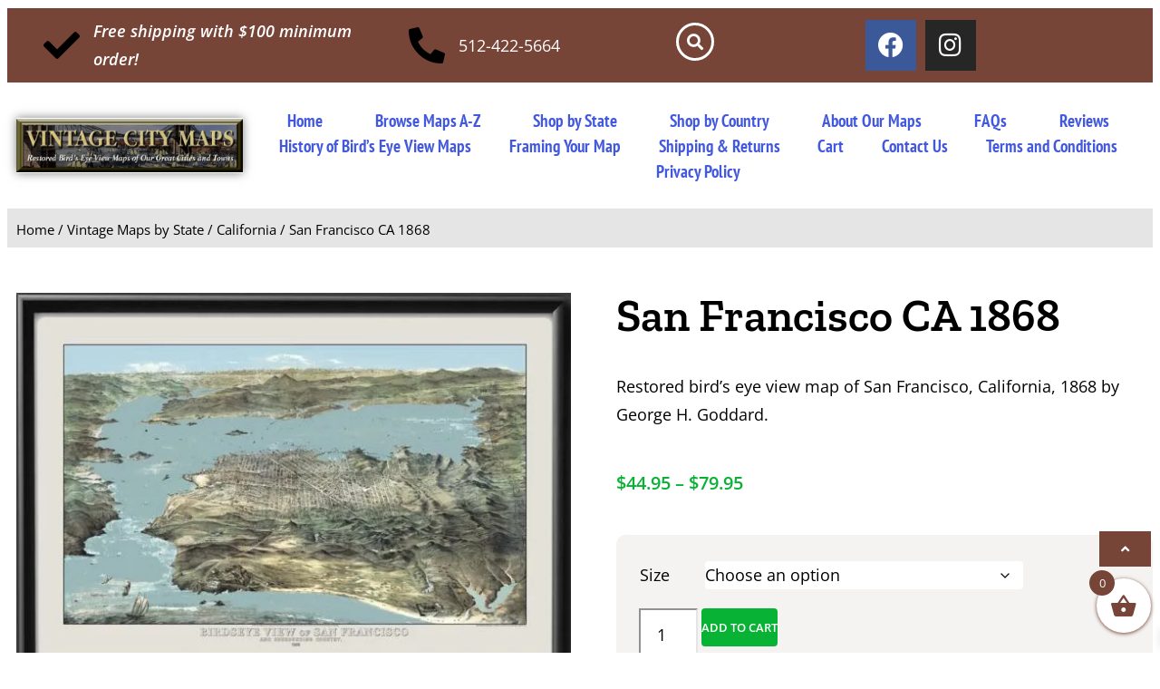

--- FILE ---
content_type: text/html; charset=UTF-8
request_url: https://www.vintagecitymaps.com/product/san-francisco-1868/
body_size: 68829
content:
<!doctype html> <html lang="en-US"> <head><script>if(navigator.userAgent.match(/MSIE|Internet Explorer/i)||navigator.userAgent.match(/Trident\/7\..*?rv:11/i)){let e=document.location.href;if(!e.match(/[?&]nonitro/)){if(e.indexOf("?")==-1){if(e.indexOf("#")==-1){document.location.href=e+"?nonitro=1"}else{document.location.href=e.replace("#","?nonitro=1#")}}else{if(e.indexOf("#")==-1){document.location.href=e+"&nonitro=1"}else{document.location.href=e.replace("#","&nonitro=1#")}}}}</script><link rel="preconnect" href="https://www.vintagecitymaps.com" /><link rel="preconnect" href="http://" /><link rel="preconnect" href="https://www.googletagmanager.com" /><link rel="preconnect" href="https://vintagecitymaps.com" /><meta charset="UTF-8" /><meta name="viewport" content="width=device-width, initial-scale=1" /><meta name='robots' content='index, follow, max-image-preview:large, max-snippet:-1, max-video-preview:-1' /><title>San Francisco CA 1868 - Restored Bird&#039;s Eye View Map | Vintage City Maps</title><meta name="description" content="Restored bird&#039;s eye view map of San Francisco, California, 1868 by George H. Goddard. Shop our amazing catalog of restored bird&#039;s eye view maps." /><meta name="google-site-verification" content="xfAWP821eBMUkqwbezKxXFDx1cNO1HbTSeei3B3zU58" /><meta name="msvalidate.01" content="45AF75C1CFB2F4122578206AA2480951" /><meta content="en_US" /><meta content="website" /><meta content="Vintage Maps | Restored Vintage Bird's-Eye View Maps of Our  Cities & Towns" /><meta content="https://www.vintagecitymaps.com/wp-content/uploads/2021/04/Havana-Cuba-1855-7-Frederic-MialheTM.jpg" /><meta content="Discover the vintage maps of the USA. We have some of the best antique & restored city maps. Shop our inclusive collection of restored bird’s eye view and panoramic maps from A to Z." /><meta content="https://www.vintagecitymaps.com/" /><meta content="Vintagecitymaps" /><meta name="google-site-verification" content="aXJiNjtisTXY0qvk6fRcXCj9eUPqAbQfSnMuPx9U0Kw" /><meta name="google-site-verification" content="pR4dVtzuABqVl3UPT6xdHPjw-gWCg1o6LrDruRZcT18" /><meta name="google-site-verification" content="oHQdCwVywEtS-bCDCr_U8PNRJJEXWHcoGTPyaxw7FEk" /><meta property="og:url" content="https://www.vintagecitymaps.com/product/san-francisco-1868/" /><meta property="og:site_name" content="Vintage City Maps" /><meta property="og:type" content="og:product" /><meta property="og:title" content="San Francisco CA 1868" /><meta property="og:image" content="https://vintage-city-maps-media.s3.amazonaws.com/wp-content/uploads/2016/03/01102829/San-Francisco-CA-1868-George-GoddardTM-1024x718.jpg" /><meta property="product:price:currency" content="USD" /><meta property="product:price:amount" content="44.95" /><meta property="og:description" content="Restored bird&#039;s eye view map of San Francisco, California, 1868 by George H. Goddard." /><meta property="og:availability" content="instock" /><meta name="generator" content="Elementor 3.34.1; features: additional_custom_breakpoints; settings: css_print_method-external, google_font-enabled, font_display-auto" /><meta name="pm-dataLayer-meta" content="77" class="wpmProductId" data-id="77" /><meta name="pm-dataLayer-meta" content="128039" class="wpmProductId" data-id="128039" /><meta name="pm-dataLayer-meta" content="3313" class="wpmProductId" data-id="3313" /><meta name="pm-dataLayer-meta" content="3314" class="wpmProductId" data-id="3314" /><meta name="msapplication-TileImage" content="https://vintage-city-maps-media.s3.amazonaws.com/wp-content/uploads/2016/03/01114011/Heade-NEWlr-300x300.jpg" /><meta name="generator" content="NitroPack" /><script>var NPSH,NitroScrollHelper;NPSH=NitroScrollHelper=function(){let e=null;const o=window.sessionStorage.getItem("nitroScrollPos");function t(){let e=JSON.parse(window.sessionStorage.getItem("nitroScrollPos"))||{};if(typeof e!=="object"){e={}}e[document.URL]=window.scrollY;window.sessionStorage.setItem("nitroScrollPos",JSON.stringify(e))}window.addEventListener("scroll",function(){if(e!==null){clearTimeout(e)}e=setTimeout(t,200)},{passive:true});let r={};r.getScrollPos=()=>{if(!o){return 0}const e=JSON.parse(o);return e[document.URL]||0};r.isScrolled=()=>{return r.getScrollPos()>document.documentElement.clientHeight*.5};return r}();</script><script>(function(){var a=false;var e=document.documentElement.classList;var i=navigator.userAgent.toLowerCase();var n=["android","iphone","ipad"];var r=n.length;var o;var d=null;for(var t=0;t<r;t++){o=n[t];if(i.indexOf(o)>-1)d=o;if(e.contains(o)){a=true;e.remove(o)}}if(a&&d){e.add(d);if(d=="iphone"||d=="ipad"){e.add("ios")}}})();</script><script type="text/worker" id="nitro-web-worker">var preloadRequests=0;var remainingCount={};var baseURI="";self.onmessage=function(e){switch(e.data.cmd){case"RESOURCE_PRELOAD":var o=e.data.requestId;remainingCount[o]=0;e.data.resources.forEach(function(e){preload(e,function(o){return function(){console.log(o+" DONE: "+e);if(--remainingCount[o]==0){self.postMessage({cmd:"RESOURCE_PRELOAD",requestId:o})}}}(o));remainingCount[o]++});break;case"SET_BASEURI":baseURI=e.data.uri;break}};async function preload(e,o){if(typeof URL!=="undefined"&&baseURI){try{var a=new URL(e,baseURI);e=a.href}catch(e){console.log("Worker error: "+e.message)}}console.log("Preloading "+e);try{var n=new Request(e,{mode:"no-cors",redirect:"follow"});await fetch(n);o()}catch(a){console.log(a);var r=new XMLHttpRequest;r.responseType="blob";r.onload=o;r.onerror=o;r.open("GET",e,true);r.send()}}</script><script id="nprl">(()=>{if(window.NPRL!=undefined)return;(function(e){var t=e.prototype;t.after||(t.after=function(){var e,t=arguments,n=t.length,r=0,i=this,o=i.parentNode,a=Node,c=String,u=document;if(o!==null){while(r<n){(e=t[r])instanceof a?(i=i.nextSibling)!==null?o.insertBefore(e,i):o.appendChild(e):o.appendChild(u.createTextNode(c(e)));++r}}})})(Element);var e,t;e=t=function(){var t=false;var r=window.URL||window.webkitURL;var i=true;var o=true;var a=2;var c=null;var u=null;var d=true;var s=window.nitroGtmExcludes!=undefined;var l=s?JSON.parse(atob(window.nitroGtmExcludes)).map(e=>new RegExp(e)):[];var f;var m;var v=null;var p=null;var g=null;var h={touch:["touchmove","touchend"],default:["mousemove","click","keydown","wheel"]};var E=true;var y=[];var w=false;var b=[];var S=0;var N=0;var L=false;var T=0;var R=null;var O=false;var A=false;var C=false;var P=[];var I=[];var M=[];var k=[];var x=false;var _={};var j=new Map;var B="noModule"in HTMLScriptElement.prototype;var q=requestAnimationFrame||mozRequestAnimationFrame||webkitRequestAnimationFrame||msRequestAnimationFrame;const D="gtm.js?id=";function H(e,t){if(!_[e]){_[e]=[]}_[e].push(t)}function U(e,t){if(_[e]){var n=0,r=_[e];for(var n=0;n<r.length;n++){r[n].call(this,t)}}}function Y(){(function(e,t){var r=null;var i=function(e){r(e)};var o=null;var a={};var c=null;var u=null;var d=0;e.addEventListener(t,function(r){if(["load","DOMContentLoaded"].indexOf(t)!=-1){if(u){Q(function(){e.triggerNitroEvent(t)})}c=true}else if(t=="readystatechange"){d++;n.ogReadyState=d==1?"interactive":"complete";if(u&&u>=d){n.documentReadyState=n.ogReadyState;Q(function(){e.triggerNitroEvent(t)})}}});e.addEventListener(t+"Nitro",function(e){if(["load","DOMContentLoaded"].indexOf(t)!=-1){if(!c){e.preventDefault();e.stopImmediatePropagation()}else{}u=true}else if(t=="readystatechange"){u=n.documentReadyState=="interactive"?1:2;if(d<u){e.preventDefault();e.stopImmediatePropagation()}}});switch(t){case"load":o="onload";break;case"readystatechange":o="onreadystatechange";break;case"pageshow":o="onpageshow";break;default:o=null;break}if(o){Object.defineProperty(e,o,{get:function(){return r},set:function(n){if(typeof n!=="function"){r=null;e.removeEventListener(t+"Nitro",i)}else{if(!r){e.addEventListener(t+"Nitro",i)}r=n}}})}Object.defineProperty(e,"addEventListener"+t,{value:function(r){if(r!=t||!n.startedScriptLoading||document.currentScript&&document.currentScript.hasAttribute("nitro-exclude")){}else{arguments[0]+="Nitro"}e.ogAddEventListener.apply(e,arguments);a[arguments[1]]=arguments[0]}});Object.defineProperty(e,"removeEventListener"+t,{value:function(t){var n=a[arguments[1]];arguments[0]=n;e.ogRemoveEventListener.apply(e,arguments)}});Object.defineProperty(e,"triggerNitroEvent"+t,{value:function(t,n){n=n||e;var r=new Event(t+"Nitro",{bubbles:true});r.isNitroPack=true;Object.defineProperty(r,"type",{get:function(){return t},set:function(){}});Object.defineProperty(r,"target",{get:function(){return n},set:function(){}});e.dispatchEvent(r)}});if(typeof e.triggerNitroEvent==="undefined"){(function(){var t=e.addEventListener;var n=e.removeEventListener;Object.defineProperty(e,"ogAddEventListener",{value:t});Object.defineProperty(e,"ogRemoveEventListener",{value:n});Object.defineProperty(e,"addEventListener",{value:function(n){var r="addEventListener"+n;if(typeof e[r]!=="undefined"){e[r].apply(e,arguments)}else{t.apply(e,arguments)}},writable:true});Object.defineProperty(e,"removeEventListener",{value:function(t){var r="removeEventListener"+t;if(typeof e[r]!=="undefined"){e[r].apply(e,arguments)}else{n.apply(e,arguments)}}});Object.defineProperty(e,"triggerNitroEvent",{value:function(t,n){var r="triggerNitroEvent"+t;if(typeof e[r]!=="undefined"){e[r].apply(e,arguments)}}})})()}}).apply(null,arguments)}Y(window,"load");Y(window,"pageshow");Y(window,"DOMContentLoaded");Y(document,"DOMContentLoaded");Y(document,"readystatechange");try{var F=new Worker(r.createObjectURL(new Blob([document.getElementById("nitro-web-worker").textContent],{type:"text/javascript"})))}catch(e){var F=new Worker("data:text/javascript;base64,"+btoa(document.getElementById("nitro-web-worker").textContent))}F.onmessage=function(e){if(e.data.cmd=="RESOURCE_PRELOAD"){U(e.data.requestId,e)}};if(typeof document.baseURI!=="undefined"){F.postMessage({cmd:"SET_BASEURI",uri:document.baseURI})}var G=function(e){if(--S==0){Q(K)}};var W=function(e){e.target.removeEventListener("load",W);e.target.removeEventListener("error",W);e.target.removeEventListener("nitroTimeout",W);if(e.type!="nitroTimeout"){clearTimeout(e.target.nitroTimeout)}if(--N==0&&S==0){Q(J)}};var X=function(e){var t=e.textContent;try{var n=r.createObjectURL(new Blob([t.replace(/^(?:<!--)?(.*?)(?:-->)?$/gm,"$1")],{type:"text/javascript"}))}catch(e){var n="data:text/javascript;base64,"+btoa(t.replace(/^(?:<!--)?(.*?)(?:-->)?$/gm,"$1"))}return n};var K=function(){n.documentReadyState="interactive";document.triggerNitroEvent("readystatechange");document.triggerNitroEvent("DOMContentLoaded");if(window.pageYOffset||window.pageXOffset){window.dispatchEvent(new Event("scroll"))}A=true;Q(function(){if(N==0){Q(J)}Q($)})};var J=function(){if(!A||O)return;O=true;R.disconnect();en();n.documentReadyState="complete";document.triggerNitroEvent("readystatechange");window.triggerNitroEvent("load",document);window.triggerNitroEvent("pageshow",document);if(window.pageYOffset||window.pageXOffset||location.hash){let e=typeof history.scrollRestoration!=="undefined"&&history.scrollRestoration=="auto";if(e&&typeof NPSH!=="undefined"&&NPSH.getScrollPos()>0&&window.pageYOffset>document.documentElement.clientHeight*.5){window.scrollTo(0,NPSH.getScrollPos())}else if(location.hash){try{let e=document.querySelector(location.hash);if(e){e.scrollIntoView()}}catch(e){}}}var e=null;if(a==1){e=eo}else{e=eu}Q(e)};var Q=function(e){setTimeout(e,0)};var V=function(e){if(e.type=="touchend"||e.type=="click"){g=e}};var $=function(){if(d&&g){setTimeout(function(e){return function(){var t=function(e,t,n){var r=new Event(e,{bubbles:true,cancelable:true});if(e=="click"){r.clientX=t;r.clientY=n}else{r.touches=[{clientX:t,clientY:n}]}return r};var n;if(e.type=="touchend"){var r=e.changedTouches[0];n=document.elementFromPoint(r.clientX,r.clientY);n.dispatchEvent(t("touchstart"),r.clientX,r.clientY);n.dispatchEvent(t("touchend"),r.clientX,r.clientY);n.dispatchEvent(t("click"),r.clientX,r.clientY)}else if(e.type=="click"){n=document.elementFromPoint(e.clientX,e.clientY);n.dispatchEvent(t("click"),e.clientX,e.clientY)}}}(g),150);g=null}};var z=function(e){if(e.tagName=="SCRIPT"&&!e.hasAttribute("data-nitro-for-id")&&!e.hasAttribute("nitro-document-write")||e.tagName=="IMG"&&(e.hasAttribute("src")||e.hasAttribute("srcset"))||e.tagName=="IFRAME"&&e.hasAttribute("src")||e.tagName=="LINK"&&e.hasAttribute("href")&&e.hasAttribute("rel")&&e.getAttribute("rel")=="stylesheet"){if(e.tagName==="IFRAME"&&e.src.indexOf("about:blank")>-1){return}var t="";switch(e.tagName){case"LINK":t=e.href;break;case"IMG":if(k.indexOf(e)>-1)return;t=e.srcset||e.src;break;default:t=e.src;break}var n=e.getAttribute("type");if(!t&&e.tagName!=="SCRIPT")return;if((e.tagName=="IMG"||e.tagName=="LINK")&&(t.indexOf("data:")===0||t.indexOf("blob:")===0))return;if(e.tagName=="SCRIPT"&&n&&n!=="text/javascript"&&n!=="application/javascript"){if(n!=="module"||!B)return}if(e.tagName==="SCRIPT"){if(k.indexOf(e)>-1)return;if(e.noModule&&B){return}let t=null;if(document.currentScript){if(document.currentScript.src&&document.currentScript.src.indexOf(D)>-1){t=document.currentScript}if(document.currentScript.hasAttribute("data-nitro-gtm-id")){e.setAttribute("data-nitro-gtm-id",document.currentScript.getAttribute("data-nitro-gtm-id"))}}else if(window.nitroCurrentScript){if(window.nitroCurrentScript.src&&window.nitroCurrentScript.src.indexOf(D)>-1){t=window.nitroCurrentScript}}if(t&&s){let n=false;for(const t of l){n=e.src?t.test(e.src):t.test(e.textContent);if(n){break}}if(!n){e.type="text/googletagmanagerscript";let n=t.hasAttribute("data-nitro-gtm-id")?t.getAttribute("data-nitro-gtm-id"):t.id;if(!j.has(n)){j.set(n,[])}let r=j.get(n);r.push(e);return}}if(!e.src){if(e.textContent.length>0){e.textContent+="\n;if(document.currentScript.nitroTimeout) {clearTimeout(document.currentScript.nitroTimeout);}; setTimeout(function() { this.dispatchEvent(new Event('load')); }.bind(document.currentScript), 0);"}else{return}}else{}k.push(e)}if(!e.hasOwnProperty("nitroTimeout")){N++;e.addEventListener("load",W,true);e.addEventListener("error",W,true);e.addEventListener("nitroTimeout",W,true);e.nitroTimeout=setTimeout(function(){console.log("Resource timed out",e);e.dispatchEvent(new Event("nitroTimeout"))},5e3)}}};var Z=function(e){if(e.hasOwnProperty("nitroTimeout")&&e.nitroTimeout){clearTimeout(e.nitroTimeout);e.nitroTimeout=null;e.dispatchEvent(new Event("nitroTimeout"))}};document.documentElement.addEventListener("load",function(e){if(e.target.tagName=="SCRIPT"||e.target.tagName=="IMG"){k.push(e.target)}},true);document.documentElement.addEventListener("error",function(e){if(e.target.tagName=="SCRIPT"||e.target.tagName=="IMG"){k.push(e.target)}},true);var ee=["appendChild","replaceChild","insertBefore","prepend","append","before","after","replaceWith","insertAdjacentElement"];var et=function(){if(s){window._nitro_setTimeout=window.setTimeout;window.setTimeout=function(e,t,...n){let r=document.currentScript||window.nitroCurrentScript;if(!r||r.src&&r.src.indexOf(D)==-1){return window._nitro_setTimeout.call(window,e,t,...n)}return window._nitro_setTimeout.call(window,function(e,t){return function(...n){window.nitroCurrentScript=e;t(...n)}}(r,e),t,...n)}}ee.forEach(function(e){HTMLElement.prototype["og"+e]=HTMLElement.prototype[e];HTMLElement.prototype[e]=function(...t){if(this.parentNode||this===document.documentElement){switch(e){case"replaceChild":case"insertBefore":t.pop();break;case"insertAdjacentElement":t.shift();break}t.forEach(function(e){if(!e)return;if(e.tagName=="SCRIPT"){z(e)}else{if(e.children&&e.children.length>0){e.querySelectorAll("script").forEach(z)}}})}return this["og"+e].apply(this,arguments)}})};var en=function(){if(s&&typeof window._nitro_setTimeout==="function"){window.setTimeout=window._nitro_setTimeout}ee.forEach(function(e){HTMLElement.prototype[e]=HTMLElement.prototype["og"+e]})};var er=async function(){if(o){ef(f);ef(V);if(v){clearTimeout(v);v=null}}if(T===1){L=true;return}else if(T===0){T=-1}n.startedScriptLoading=true;Object.defineProperty(document,"readyState",{get:function(){return n.documentReadyState},set:function(){}});var e=document.documentElement;var t={attributes:true,attributeFilter:["src"],childList:true,subtree:true};R=new MutationObserver(function(e,t){e.forEach(function(e){if(e.type=="childList"&&e.addedNodes.length>0){e.addedNodes.forEach(function(e){if(!document.documentElement.contains(e)){return}if(e.tagName=="IMG"||e.tagName=="IFRAME"||e.tagName=="LINK"){z(e)}})}if(e.type=="childList"&&e.removedNodes.length>0){e.removedNodes.forEach(function(e){if(e.tagName=="IFRAME"||e.tagName=="LINK"){Z(e)}})}if(e.type=="attributes"){var t=e.target;if(!document.documentElement.contains(t)){return}if(t.tagName=="IFRAME"||t.tagName=="LINK"||t.tagName=="IMG"||t.tagName=="SCRIPT"){z(t)}}})});R.observe(e,t);if(!s){et()}await Promise.all(P);var r=b.shift();var i=null;var a=false;while(r){var c;var u=JSON.parse(atob(r.meta));var d=u.delay;if(r.type=="inline"){var l=document.getElementById(r.id);if(l){l.remove()}else{r=b.shift();continue}c=X(l);if(c===false){r=b.shift();continue}}else{c=r.src}if(!a&&r.type!="inline"&&(typeof u.attributes.async!="undefined"||typeof u.attributes.defer!="undefined")){if(i===null){i=r}else if(i===r){a=true}if(!a){b.push(r);r=b.shift();continue}}var m=document.createElement("script");m.src=c;m.setAttribute("data-nitro-for-id",r.id);for(var p in u.attributes){try{if(u.attributes[p]===false){m.setAttribute(p,"")}else{m.setAttribute(p,u.attributes[p])}}catch(e){console.log("Error while setting script attribute",m,e)}}m.async=false;if(u.canonicalLink!=""&&Object.getOwnPropertyDescriptor(m,"src")?.configurable!==false){(e=>{Object.defineProperty(m,"src",{get:function(){return e.canonicalLink},set:function(){}})})(u)}if(d){setTimeout((function(e,t){var n=document.querySelector("[data-nitro-marker-id='"+t+"']");if(n){n.after(e)}else{document.head.appendChild(e)}}).bind(null,m,r.id),d)}else{m.addEventListener("load",G);m.addEventListener("error",G);if(!m.noModule||!B){S++}var g=document.querySelector("[data-nitro-marker-id='"+r.id+"']");if(g){Q(function(e,t){return function(){e.after(t)}}(g,m))}else{Q(function(e){return function(){document.head.appendChild(e)}}(m))}}r=b.shift()}};var ei=function(){var e=document.getElementById("nitro-deferred-styles");var t=document.createElement("div");t.innerHTML=e.textContent;return t};var eo=async function(e){isPreload=e&&e.type=="NitroPreload";if(!isPreload){T=-1;E=false;if(o){ef(f);ef(V);if(v){clearTimeout(v);v=null}}}if(w===false){var t=ei();let e=t.querySelectorAll('style,link[rel="stylesheet"]');w=e.length;if(w){let e=document.getElementById("nitro-deferred-styles-marker");e.replaceWith.apply(e,t.childNodes)}else if(isPreload){Q(ed)}else{es()}}else if(w===0&&!isPreload){es()}};var ea=function(){var e=ei();var t=e.childNodes;var n;var r=[];for(var i=0;i<t.length;i++){n=t[i];if(n.href){r.push(n.href)}}var o="css-preload";H(o,function(e){eo(new Event("NitroPreload"))});if(r.length){F.postMessage({cmd:"RESOURCE_PRELOAD",resources:r,requestId:o})}else{Q(function(){U(o)})}};var ec=function(){if(T===-1)return;T=1;var e=[];var t,n;for(var r=0;r<b.length;r++){t=b[r];if(t.type!="inline"){if(t.src){n=JSON.parse(atob(t.meta));if(n.delay)continue;if(n.attributes.type&&n.attributes.type=="module"&&!B)continue;e.push(t.src)}}}if(e.length){var i="js-preload";H(i,function(e){T=2;if(L){Q(er)}});F.postMessage({cmd:"RESOURCE_PRELOAD",resources:e,requestId:i})}};var eu=function(){while(I.length){style=I.shift();if(style.hasAttribute("nitropack-onload")){style.setAttribute("onload",style.getAttribute("nitropack-onload"));Q(function(e){return function(){e.dispatchEvent(new Event("load"))}}(style))}}while(M.length){style=M.shift();if(style.hasAttribute("nitropack-onerror")){style.setAttribute("onerror",style.getAttribute("nitropack-onerror"));Q(function(e){return function(){e.dispatchEvent(new Event("error"))}}(style))}}};var ed=function(){if(!x){if(i){Q(function(){var e=document.getElementById("nitro-critical-css");if(e){e.remove()}})}x=true;onStylesLoadEvent=new Event("NitroStylesLoaded");onStylesLoadEvent.isNitroPack=true;window.dispatchEvent(onStylesLoadEvent)}};var es=function(){if(a==2){Q(er)}else{eu()}};var el=function(e){m.forEach(function(t){document.addEventListener(t,e,true)})};var ef=function(e){m.forEach(function(t){document.removeEventListener(t,e,true)})};if(s){et()}return{setAutoRemoveCriticalCss:function(e){i=e},registerScript:function(e,t,n){b.push({type:"remote",src:e,id:t,meta:n})},registerInlineScript:function(e,t){b.push({type:"inline",id:e,meta:t})},registerStyle:function(e,t,n){y.push({href:e,rel:t,media:n})},onLoadStyle:function(e){I.push(e);if(w!==false&&--w==0){Q(ed);if(E){E=false}else{es()}}},onErrorStyle:function(e){M.push(e);if(w!==false&&--w==0){Q(ed);if(E){E=false}else{es()}}},loadJs:function(e,t){if(!e.src){var n=X(e);if(n!==false){e.src=n;e.textContent=""}}if(t){Q(function(e,t){return function(){e.after(t)}}(t,e))}else{Q(function(e){return function(){document.head.appendChild(e)}}(e))}},loadQueuedResources:async function(){window.dispatchEvent(new Event("NitroBootStart"));if(p){clearTimeout(p);p=null}window.removeEventListener("load",e.loadQueuedResources);f=a==1?er:eo;if(!o||g){Q(f)}else{if(navigator.userAgent.indexOf(" Edge/")==-1){ea();H("css-preload",ec)}el(f);if(u){if(c){v=setTimeout(f,c)}}else{}}},fontPreload:function(e){var t="critical-fonts";H(t,function(e){document.getElementById("nitro-critical-fonts").type="text/css"});F.postMessage({cmd:"RESOURCE_PRELOAD",resources:e,requestId:t})},boot:function(){if(t)return;t=true;C=typeof NPSH!=="undefined"&&NPSH.isScrolled();let n=document.prerendering;if(location.hash||C||n){o=false}m=h.default.concat(h.touch);p=setTimeout(e.loadQueuedResources,1500);el(V);if(C){e.loadQueuedResources()}else{window.addEventListener("load",e.loadQueuedResources)}},addPrerequisite:function(e){P.push(e)},getTagManagerNodes:function(e){if(!e)return j;return j.get(e)??[]}}}();var n,r;n=r=function(){var t=document.write;return{documentWrite:function(n,r){if(n&&n.hasAttribute("nitro-exclude")){return t.call(document,r)}var i=null;if(n.documentWriteContainer){i=n.documentWriteContainer}else{i=document.createElement("span");n.documentWriteContainer=i}var o=null;if(n){if(n.hasAttribute("data-nitro-for-id")){o=document.querySelector('template[data-nitro-marker-id="'+n.getAttribute("data-nitro-for-id")+'"]')}else{o=n}}i.innerHTML+=r;i.querySelectorAll("script").forEach(function(e){e.setAttribute("nitro-document-write","")});if(!i.parentNode){if(o){o.parentNode.insertBefore(i,o)}else{document.body.appendChild(i)}}var a=document.createElement("span");a.innerHTML=r;var c=a.querySelectorAll("script");if(c.length){c.forEach(function(t){var n=t.getAttributeNames();var r=document.createElement("script");n.forEach(function(e){r.setAttribute(e,t.getAttribute(e))});r.async=false;if(!t.src&&t.textContent){r.textContent=t.textContent}e.loadJs(r,o)})}},TrustLogo:function(e,t){var n=document.getElementById(e);var r=document.createElement("img");r.src=t;n.parentNode.insertBefore(r,n)},documentReadyState:"loading",ogReadyState:document.readyState,startedScriptLoading:false,loadScriptDelayed:function(e,t){setTimeout(function(){var t=document.createElement("script");t.src=e;document.head.appendChild(t)},t)}}}();document.write=function(e){n.documentWrite(document.currentScript,e)};document.writeln=function(e){n.documentWrite(document.currentScript,e+"\n")};window.NPRL=e;window.NitroResourceLoader=t;window.NPh=n;window.NitroPackHelper=r})();</script><template id="nitro-deferred-styles-marker"></template><style id="nitro-fonts">@font-face{font-family:WooCommerce;src:url("https://vintagecitymaps.com/nitropack_static/VgvFydBiCnRoRxgUfUkGxkafOKSPuTgh/assets/static/source/rev-433519a/www.vintagecitymaps.com/wp-content/plugins/woocommerce/assets/fonts/WooCommerce.woff2") format("woff2");font-weight:400;font-style:normal;font-display:swap}@font-face{font-family:"Woo-Side-Cart";src:url("https://vintagecitymaps.com/nitropack_static/VgvFydBiCnRoRxgUfUkGxkafOKSPuTgh/assets/static/source/rev-433519a/www.vintagecitymaps.com/wp-content/plugins/side-cart-woocommerce/assets/css/fonts/21fb47866ede7d7b9739a965f553f346.Woo-Side-Cart.eot");src:url("https://vintagecitymaps.com/nitropack_static/VgvFydBiCnRoRxgUfUkGxkafOKSPuTgh/assets/static/source/rev-433519a/www.vintagecitymaps.com/wp-content/plugins/side-cart-woocommerce/assets/css/fonts/21fb47866ede7d7b9739a965f553f346.Woo-Side-Cart.ttf") format("truetype");font-weight:normal;font-style:normal;font-display:swap}@font-face{font-family:eicons;src:url("https://vintagecitymaps.com/nitropack_static/VgvFydBiCnRoRxgUfUkGxkafOKSPuTgh/assets/static/source/rev-433519a/www.vintagecitymaps.com/wp-content/plugins/elementor/assets/lib/eicons/fonts/8e3e959ab86e45fd21c9e57f4d57591b.eicons.eot");src:url("https://vintagecitymaps.com/nitropack_static/VgvFydBiCnRoRxgUfUkGxkafOKSPuTgh/assets/static/source/rev-433519a/www.vintagecitymaps.com/wp-content/plugins/elementor/assets/lib/eicons/fonts/8e3e959ab86e45fd21c9e57f4d57591b.eicons.woff2") format("woff2");font-weight:400;font-style:normal;font-display:swap}@font-face{font-family:"Open Sans";font-style:italic;font-weight:300;font-stretch:100%;src:url("https://vintagecitymaps.com/nitropack_static/VgvFydBiCnRoRxgUfUkGxkafOKSPuTgh/assets/static/source/rev-433519a/www.vintagecitymaps.com/wp-content/uploads/elementor/google-fonts/fonts/opensans-memtyags126mizpba-ufuicvxscekx2cmqvxlwqwte6f15m.woff2") format("woff2");unicode-range:U+0460-052F,U+1C80-1C8A,U+20B4,U+2DE0-2DFF,U+A640-A69F,U+FE2E-FE2F;font-display:swap}@font-face{font-family:"Open Sans";font-style:italic;font-weight:300;font-stretch:100%;src:url("https://vintagecitymaps.com/nitropack_static/VgvFydBiCnRoRxgUfUkGxkafOKSPuTgh/assets/static/source/rev-433519a/www.vintagecitymaps.com/wp-content/uploads/elementor/google-fonts/fonts/opensans-memtyags126mizpba-ufuicvxscekx2cmqvxlwqwvu6f15m.woff2") format("woff2");unicode-range:U+0301,U+0400-045F,U+0490-0491,U+04B0-04B1,U+2116;font-display:swap}@font-face{font-family:"Open Sans";font-style:italic;font-weight:300;font-stretch:100%;src:url("https://vintagecitymaps.com/nitropack_static/VgvFydBiCnRoRxgUfUkGxkafOKSPuTgh/assets/static/source/rev-433519a/www.vintagecitymaps.com/wp-content/uploads/elementor/google-fonts/fonts/opensans-memtyags126mizpba-ufuicvxscekx2cmqvxlwqwtu6f15m.woff2") format("woff2");unicode-range:U+1F00-1FFF;font-display:swap}@font-face{font-family:"Open Sans";font-style:italic;font-weight:300;font-stretch:100%;src:url("https://vintagecitymaps.com/nitropack_static/VgvFydBiCnRoRxgUfUkGxkafOKSPuTgh/assets/static/source/rev-433519a/www.vintagecitymaps.com/wp-content/uploads/elementor/google-fonts/fonts/opensans-memtyags126mizpba-ufuicvxscekx2cmqvxlwqwuk6f15m.woff2") format("woff2");unicode-range:U+0370-0377,U+037A-037F,U+0384-038A,U+038C,U+038E-03A1,U+03A3-03FF;font-display:swap}@font-face{font-family:"Open Sans";font-style:italic;font-weight:300;font-stretch:100%;src:url("https://vintagecitymaps.com/nitropack_static/VgvFydBiCnRoRxgUfUkGxkafOKSPuTgh/assets/static/source/rev-433519a/www.vintagecitymaps.com/wp-content/uploads/elementor/google-fonts/fonts/opensans-memtyags126mizpba-ufuicvxscekx2cmqvxlwqwu06f15m.woff2") format("woff2");unicode-range:U+0307-0308,U+0590-05FF,U+200C-2010,U+20AA,U+25CC,U+FB1D-FB4F;font-display:swap}@font-face{font-family:"Open Sans";font-style:italic;font-weight:300;font-stretch:100%;src:url("https://vintagecitymaps.com/nitropack_static/VgvFydBiCnRoRxgUfUkGxkafOKSPuTgh/assets/static/source/rev-433519a/www.vintagecitymaps.com/wp-content/uploads/elementor/google-fonts/fonts/opensans-memtyags126mizpba-ufuicvxscekx2cmqvxlwqwxu6f15m.woff2") format("woff2");unicode-range:U+0302-0303,U+0305,U+0307-0308,U+0310,U+0312,U+0315,U+031A,U+0326-0327,U+032C,U+032F-0330,U+0332-0333,U+0338,U+033A,U+0346,U+034D,U+0391-03A1,U+03A3-03A9,U+03B1-03C9,U+03D1,U+03D5-03D6,U+03F0-03F1,U+03F4-03F5,U+2016-2017,U+2034-2038,U+203C,U+2040,U+2043,U+2047,U+2050,U+2057,U+205F,U+2070-2071,U+2074-208E,U+2090-209C,U+20D0-20DC,U+20E1,U+20E5-20EF,U+2100-2112,U+2114-2115,U+2117-2121,U+2123-214F,U+2190,U+2192,U+2194-21AE,U+21B0-21E5,U+21F1-21F2,U+21F4-2211,U+2213-2214,U+2216-22FF,U+2308-230B,U+2310,U+2319,U+231C-2321,U+2336-237A,U+237C,U+2395,U+239B-23B7,U+23D0,U+23DC-23E1,U+2474-2475,U+25AF,U+25B3,U+25B7,U+25BD,U+25C1,U+25CA,U+25CC,U+25FB,U+266D-266F,U+27C0-27FF,U+2900-2AFF,U+2B0E-2B11,U+2B30-2B4C,U+2BFE,U+3030,U+FF5B,U+FF5D,U+1D400-1D7FF,U+1EE00-1EEFF;font-display:swap}@font-face{font-family:"Open Sans";font-style:italic;font-weight:300;font-stretch:100%;src:url("https://vintagecitymaps.com/nitropack_static/VgvFydBiCnRoRxgUfUkGxkafOKSPuTgh/assets/static/source/rev-433519a/www.vintagecitymaps.com/wp-content/uploads/elementor/google-fonts/fonts/opensans-memtyags126mizpba-ufuicvxscekx2cmqvxlwqw106f15m.woff2") format("woff2");unicode-range:U+0001-000C,U+000E-001F,U+007F-009F,U+20DD-20E0,U+20E2-20E4,U+2150-218F,U+2190,U+2192,U+2194-2199,U+21AF,U+21E6-21F0,U+21F3,U+2218-2219,U+2299,U+22C4-22C6,U+2300-243F,U+2440-244A,U+2460-24FF,U+25A0-27BF,U+2800-28FF,U+2921-2922,U+2981,U+29BF,U+29EB,U+2B00-2BFF,U+4DC0-4DFF,U+FFF9-FFFB,U+10140-1018E,U+10190-1019C,U+101A0,U+101D0-101FD,U+102E0-102FB,U+10E60-10E7E,U+1D2C0-1D2D3,U+1D2E0-1D37F,U+1F000-1F0FF,U+1F100-1F1AD,U+1F1E6-1F1FF,U+1F30D-1F30F,U+1F315,U+1F31C,U+1F31E,U+1F320-1F32C,U+1F336,U+1F378,U+1F37D,U+1F382,U+1F393-1F39F,U+1F3A7-1F3A8,U+1F3AC-1F3AF,U+1F3C2,U+1F3C4-1F3C6,U+1F3CA-1F3CE,U+1F3D4-1F3E0,U+1F3ED,U+1F3F1-1F3F3,U+1F3F5-1F3F7,U+1F408,U+1F415,U+1F41F,U+1F426,U+1F43F,U+1F441-1F442,U+1F444,U+1F446-1F449,U+1F44C-1F44E,U+1F453,U+1F46A,U+1F47D,U+1F4A3,U+1F4B0,U+1F4B3,U+1F4B9,U+1F4BB,U+1F4BF,U+1F4C8-1F4CB,U+1F4D6,U+1F4DA,U+1F4DF,U+1F4E3-1F4E6,U+1F4EA-1F4ED,U+1F4F7,U+1F4F9-1F4FB,U+1F4FD-1F4FE,U+1F503,U+1F507-1F50B,U+1F50D,U+1F512-1F513,U+1F53E-1F54A,U+1F54F-1F5FA,U+1F610,U+1F650-1F67F,U+1F687,U+1F68D,U+1F691,U+1F694,U+1F698,U+1F6AD,U+1F6B2,U+1F6B9-1F6BA,U+1F6BC,U+1F6C6-1F6CF,U+1F6D3-1F6D7,U+1F6E0-1F6EA,U+1F6F0-1F6F3,U+1F6F7-1F6FC,U+1F700-1F7FF,U+1F800-1F80B,U+1F810-1F847,U+1F850-1F859,U+1F860-1F887,U+1F890-1F8AD,U+1F8B0-1F8BB,U+1F8C0-1F8C1,U+1F900-1F90B,U+1F93B,U+1F946,U+1F984,U+1F996,U+1F9E9,U+1FA00-1FA6F,U+1FA70-1FA7C,U+1FA80-1FA89,U+1FA8F-1FAC6,U+1FACE-1FADC,U+1FADF-1FAE9,U+1FAF0-1FAF8,U+1FB00-1FBFF;font-display:swap}@font-face{font-family:"Open Sans";font-style:italic;font-weight:300;font-stretch:100%;src:url("https://vintagecitymaps.com/nitropack_static/VgvFydBiCnRoRxgUfUkGxkafOKSPuTgh/assets/static/source/rev-433519a/www.vintagecitymaps.com/wp-content/uploads/elementor/google-fonts/fonts/opensans-memtyags126mizpba-ufuicvxscekx2cmqvxlwqwtk6f15m.woff2") format("woff2");unicode-range:U+0102-0103,U+0110-0111,U+0128-0129,U+0168-0169,U+01A0-01A1,U+01AF-01B0,U+0300-0301,U+0303-0304,U+0308-0309,U+0323,U+0329,U+1EA0-1EF9,U+20AB;font-display:swap}@font-face{font-family:"Open Sans";font-style:italic;font-weight:300;font-stretch:100%;src:url("https://vintagecitymaps.com/nitropack_static/VgvFydBiCnRoRxgUfUkGxkafOKSPuTgh/assets/static/source/rev-433519a/www.vintagecitymaps.com/wp-content/uploads/elementor/google-fonts/fonts/opensans-memtyags126mizpba-ufuicvxscekx2cmqvxlwqwt06f15m.woff2") format("woff2");unicode-range:U+0100-02BA,U+02BD-02C5,U+02C7-02CC,U+02CE-02D7,U+02DD-02FF,U+0304,U+0308,U+0329,U+1D00-1DBF,U+1E00-1E9F,U+1EF2-1EFF,U+2020,U+20A0-20AB,U+20AD-20C0,U+2113,U+2C60-2C7F,U+A720-A7FF;font-display:swap}@font-face{font-family:"Open Sans";font-style:italic;font-weight:300;font-stretch:100%;src:url("https://vintagecitymaps.com/nitropack_static/VgvFydBiCnRoRxgUfUkGxkafOKSPuTgh/assets/static/source/rev-433519a/www.vintagecitymaps.com/wp-content/uploads/elementor/google-fonts/fonts/opensans-memtyags126mizpba-ufuicvxscekx2cmqvxlwqwuu6f.woff2") format("woff2");unicode-range:U+0000-00FF,U+0131,U+0152-0153,U+02BB-02BC,U+02C6,U+02DA,U+02DC,U+0304,U+0308,U+0329,U+2000-206F,U+20AC,U+2122,U+2191,U+2193,U+2212,U+2215,U+FEFF,U+FFFD;font-display:swap}@font-face{font-family:"Open Sans";font-style:italic;font-weight:400;font-stretch:100%;src:url("https://vintagecitymaps.com/nitropack_static/VgvFydBiCnRoRxgUfUkGxkafOKSPuTgh/assets/static/source/rev-433519a/www.vintagecitymaps.com/wp-content/uploads/elementor/google-fonts/fonts/opensans-memtyags126mizpba-ufuicvxscekx2cmqvxlwqwte6f15m.woff2") format("woff2");unicode-range:U+0460-052F,U+1C80-1C8A,U+20B4,U+2DE0-2DFF,U+A640-A69F,U+FE2E-FE2F;font-display:swap}@font-face{font-family:"Open Sans";font-style:italic;font-weight:400;font-stretch:100%;src:url("https://vintagecitymaps.com/nitropack_static/VgvFydBiCnRoRxgUfUkGxkafOKSPuTgh/assets/static/source/rev-433519a/www.vintagecitymaps.com/wp-content/uploads/elementor/google-fonts/fonts/opensans-memtyags126mizpba-ufuicvxscekx2cmqvxlwqwvu6f15m.woff2") format("woff2");unicode-range:U+0301,U+0400-045F,U+0490-0491,U+04B0-04B1,U+2116;font-display:swap}@font-face{font-family:"Open Sans";font-style:italic;font-weight:400;font-stretch:100%;src:url("https://vintagecitymaps.com/nitropack_static/VgvFydBiCnRoRxgUfUkGxkafOKSPuTgh/assets/static/source/rev-433519a/www.vintagecitymaps.com/wp-content/uploads/elementor/google-fonts/fonts/opensans-memtyags126mizpba-ufuicvxscekx2cmqvxlwqwtu6f15m.woff2") format("woff2");unicode-range:U+1F00-1FFF;font-display:swap}@font-face{font-family:"Open Sans";font-style:italic;font-weight:400;font-stretch:100%;src:url("https://vintagecitymaps.com/nitropack_static/VgvFydBiCnRoRxgUfUkGxkafOKSPuTgh/assets/static/source/rev-433519a/www.vintagecitymaps.com/wp-content/uploads/elementor/google-fonts/fonts/opensans-memtyags126mizpba-ufuicvxscekx2cmqvxlwqwuk6f15m.woff2") format("woff2");unicode-range:U+0370-0377,U+037A-037F,U+0384-038A,U+038C,U+038E-03A1,U+03A3-03FF;font-display:swap}@font-face{font-family:"Open Sans";font-style:italic;font-weight:400;font-stretch:100%;src:url("https://vintagecitymaps.com/nitropack_static/VgvFydBiCnRoRxgUfUkGxkafOKSPuTgh/assets/static/source/rev-433519a/www.vintagecitymaps.com/wp-content/uploads/elementor/google-fonts/fonts/opensans-memtyags126mizpba-ufuicvxscekx2cmqvxlwqwu06f15m.woff2") format("woff2");unicode-range:U+0307-0308,U+0590-05FF,U+200C-2010,U+20AA,U+25CC,U+FB1D-FB4F;font-display:swap}@font-face{font-family:"Open Sans";font-style:italic;font-weight:400;font-stretch:100%;src:url("https://vintagecitymaps.com/nitropack_static/VgvFydBiCnRoRxgUfUkGxkafOKSPuTgh/assets/static/source/rev-433519a/www.vintagecitymaps.com/wp-content/uploads/elementor/google-fonts/fonts/opensans-memtyags126mizpba-ufuicvxscekx2cmqvxlwqwxu6f15m.woff2") format("woff2");unicode-range:U+0302-0303,U+0305,U+0307-0308,U+0310,U+0312,U+0315,U+031A,U+0326-0327,U+032C,U+032F-0330,U+0332-0333,U+0338,U+033A,U+0346,U+034D,U+0391-03A1,U+03A3-03A9,U+03B1-03C9,U+03D1,U+03D5-03D6,U+03F0-03F1,U+03F4-03F5,U+2016-2017,U+2034-2038,U+203C,U+2040,U+2043,U+2047,U+2050,U+2057,U+205F,U+2070-2071,U+2074-208E,U+2090-209C,U+20D0-20DC,U+20E1,U+20E5-20EF,U+2100-2112,U+2114-2115,U+2117-2121,U+2123-214F,U+2190,U+2192,U+2194-21AE,U+21B0-21E5,U+21F1-21F2,U+21F4-2211,U+2213-2214,U+2216-22FF,U+2308-230B,U+2310,U+2319,U+231C-2321,U+2336-237A,U+237C,U+2395,U+239B-23B7,U+23D0,U+23DC-23E1,U+2474-2475,U+25AF,U+25B3,U+25B7,U+25BD,U+25C1,U+25CA,U+25CC,U+25FB,U+266D-266F,U+27C0-27FF,U+2900-2AFF,U+2B0E-2B11,U+2B30-2B4C,U+2BFE,U+3030,U+FF5B,U+FF5D,U+1D400-1D7FF,U+1EE00-1EEFF;font-display:swap}@font-face{font-family:"Open Sans";font-style:italic;font-weight:400;font-stretch:100%;src:url("https://vintagecitymaps.com/nitropack_static/VgvFydBiCnRoRxgUfUkGxkafOKSPuTgh/assets/static/source/rev-433519a/www.vintagecitymaps.com/wp-content/uploads/elementor/google-fonts/fonts/opensans-memtyags126mizpba-ufuicvxscekx2cmqvxlwqw106f15m.woff2") format("woff2");unicode-range:U+0001-000C,U+000E-001F,U+007F-009F,U+20DD-20E0,U+20E2-20E4,U+2150-218F,U+2190,U+2192,U+2194-2199,U+21AF,U+21E6-21F0,U+21F3,U+2218-2219,U+2299,U+22C4-22C6,U+2300-243F,U+2440-244A,U+2460-24FF,U+25A0-27BF,U+2800-28FF,U+2921-2922,U+2981,U+29BF,U+29EB,U+2B00-2BFF,U+4DC0-4DFF,U+FFF9-FFFB,U+10140-1018E,U+10190-1019C,U+101A0,U+101D0-101FD,U+102E0-102FB,U+10E60-10E7E,U+1D2C0-1D2D3,U+1D2E0-1D37F,U+1F000-1F0FF,U+1F100-1F1AD,U+1F1E6-1F1FF,U+1F30D-1F30F,U+1F315,U+1F31C,U+1F31E,U+1F320-1F32C,U+1F336,U+1F378,U+1F37D,U+1F382,U+1F393-1F39F,U+1F3A7-1F3A8,U+1F3AC-1F3AF,U+1F3C2,U+1F3C4-1F3C6,U+1F3CA-1F3CE,U+1F3D4-1F3E0,U+1F3ED,U+1F3F1-1F3F3,U+1F3F5-1F3F7,U+1F408,U+1F415,U+1F41F,U+1F426,U+1F43F,U+1F441-1F442,U+1F444,U+1F446-1F449,U+1F44C-1F44E,U+1F453,U+1F46A,U+1F47D,U+1F4A3,U+1F4B0,U+1F4B3,U+1F4B9,U+1F4BB,U+1F4BF,U+1F4C8-1F4CB,U+1F4D6,U+1F4DA,U+1F4DF,U+1F4E3-1F4E6,U+1F4EA-1F4ED,U+1F4F7,U+1F4F9-1F4FB,U+1F4FD-1F4FE,U+1F503,U+1F507-1F50B,U+1F50D,U+1F512-1F513,U+1F53E-1F54A,U+1F54F-1F5FA,U+1F610,U+1F650-1F67F,U+1F687,U+1F68D,U+1F691,U+1F694,U+1F698,U+1F6AD,U+1F6B2,U+1F6B9-1F6BA,U+1F6BC,U+1F6C6-1F6CF,U+1F6D3-1F6D7,U+1F6E0-1F6EA,U+1F6F0-1F6F3,U+1F6F7-1F6FC,U+1F700-1F7FF,U+1F800-1F80B,U+1F810-1F847,U+1F850-1F859,U+1F860-1F887,U+1F890-1F8AD,U+1F8B0-1F8BB,U+1F8C0-1F8C1,U+1F900-1F90B,U+1F93B,U+1F946,U+1F984,U+1F996,U+1F9E9,U+1FA00-1FA6F,U+1FA70-1FA7C,U+1FA80-1FA89,U+1FA8F-1FAC6,U+1FACE-1FADC,U+1FADF-1FAE9,U+1FAF0-1FAF8,U+1FB00-1FBFF;font-display:swap}@font-face{font-family:"Open Sans";font-style:italic;font-weight:400;font-stretch:100%;src:url("https://vintagecitymaps.com/nitropack_static/VgvFydBiCnRoRxgUfUkGxkafOKSPuTgh/assets/static/source/rev-433519a/www.vintagecitymaps.com/wp-content/uploads/elementor/google-fonts/fonts/opensans-memtyags126mizpba-ufuicvxscekx2cmqvxlwqwtk6f15m.woff2") format("woff2");unicode-range:U+0102-0103,U+0110-0111,U+0128-0129,U+0168-0169,U+01A0-01A1,U+01AF-01B0,U+0300-0301,U+0303-0304,U+0308-0309,U+0323,U+0329,U+1EA0-1EF9,U+20AB;font-display:swap}@font-face{font-family:"Open Sans";font-style:italic;font-weight:400;font-stretch:100%;src:url("https://vintagecitymaps.com/nitropack_static/VgvFydBiCnRoRxgUfUkGxkafOKSPuTgh/assets/static/source/rev-433519a/www.vintagecitymaps.com/wp-content/uploads/elementor/google-fonts/fonts/opensans-memtyags126mizpba-ufuicvxscekx2cmqvxlwqwt06f15m.woff2") format("woff2");unicode-range:U+0100-02BA,U+02BD-02C5,U+02C7-02CC,U+02CE-02D7,U+02DD-02FF,U+0304,U+0308,U+0329,U+1D00-1DBF,U+1E00-1E9F,U+1EF2-1EFF,U+2020,U+20A0-20AB,U+20AD-20C0,U+2113,U+2C60-2C7F,U+A720-A7FF;font-display:swap}@font-face{font-family:"Open Sans";font-style:italic;font-weight:400;font-stretch:100%;src:url("https://vintagecitymaps.com/nitropack_static/VgvFydBiCnRoRxgUfUkGxkafOKSPuTgh/assets/static/source/rev-433519a/www.vintagecitymaps.com/wp-content/uploads/elementor/google-fonts/fonts/opensans-memtyags126mizpba-ufuicvxscekx2cmqvxlwqwuu6f.woff2") format("woff2");unicode-range:U+0000-00FF,U+0131,U+0152-0153,U+02BB-02BC,U+02C6,U+02DA,U+02DC,U+0304,U+0308,U+0329,U+2000-206F,U+20AC,U+2122,U+2191,U+2193,U+2212,U+2215,U+FEFF,U+FFFD;font-display:swap}@font-face{font-family:"Open Sans";font-style:italic;font-weight:500;font-stretch:100%;src:url("https://vintagecitymaps.com/nitropack_static/VgvFydBiCnRoRxgUfUkGxkafOKSPuTgh/assets/static/source/rev-433519a/www.vintagecitymaps.com/wp-content/uploads/elementor/google-fonts/fonts/opensans-memtyags126mizpba-ufuicvxscekx2cmqvxlwqwte6f15m.woff2") format("woff2");unicode-range:U+0460-052F,U+1C80-1C8A,U+20B4,U+2DE0-2DFF,U+A640-A69F,U+FE2E-FE2F;font-display:swap}@font-face{font-family:"Open Sans";font-style:italic;font-weight:500;font-stretch:100%;src:url("https://vintagecitymaps.com/nitropack_static/VgvFydBiCnRoRxgUfUkGxkafOKSPuTgh/assets/static/source/rev-433519a/www.vintagecitymaps.com/wp-content/uploads/elementor/google-fonts/fonts/opensans-memtyags126mizpba-ufuicvxscekx2cmqvxlwqwvu6f15m.woff2") format("woff2");unicode-range:U+0301,U+0400-045F,U+0490-0491,U+04B0-04B1,U+2116;font-display:swap}@font-face{font-family:"Open Sans";font-style:italic;font-weight:500;font-stretch:100%;src:url("https://vintagecitymaps.com/nitropack_static/VgvFydBiCnRoRxgUfUkGxkafOKSPuTgh/assets/static/source/rev-433519a/www.vintagecitymaps.com/wp-content/uploads/elementor/google-fonts/fonts/opensans-memtyags126mizpba-ufuicvxscekx2cmqvxlwqwtu6f15m.woff2") format("woff2");unicode-range:U+1F00-1FFF;font-display:swap}@font-face{font-family:"Open Sans";font-style:italic;font-weight:500;font-stretch:100%;src:url("https://vintagecitymaps.com/nitropack_static/VgvFydBiCnRoRxgUfUkGxkafOKSPuTgh/assets/static/source/rev-433519a/www.vintagecitymaps.com/wp-content/uploads/elementor/google-fonts/fonts/opensans-memtyags126mizpba-ufuicvxscekx2cmqvxlwqwuk6f15m.woff2") format("woff2");unicode-range:U+0370-0377,U+037A-037F,U+0384-038A,U+038C,U+038E-03A1,U+03A3-03FF;font-display:swap}@font-face{font-family:"Open Sans";font-style:italic;font-weight:500;font-stretch:100%;src:url("https://vintagecitymaps.com/nitropack_static/VgvFydBiCnRoRxgUfUkGxkafOKSPuTgh/assets/static/source/rev-433519a/www.vintagecitymaps.com/wp-content/uploads/elementor/google-fonts/fonts/opensans-memtyags126mizpba-ufuicvxscekx2cmqvxlwqwu06f15m.woff2") format("woff2");unicode-range:U+0307-0308,U+0590-05FF,U+200C-2010,U+20AA,U+25CC,U+FB1D-FB4F;font-display:swap}@font-face{font-family:"Open Sans";font-style:italic;font-weight:500;font-stretch:100%;src:url("https://vintagecitymaps.com/nitropack_static/VgvFydBiCnRoRxgUfUkGxkafOKSPuTgh/assets/static/source/rev-433519a/www.vintagecitymaps.com/wp-content/uploads/elementor/google-fonts/fonts/opensans-memtyags126mizpba-ufuicvxscekx2cmqvxlwqwxu6f15m.woff2") format("woff2");unicode-range:U+0302-0303,U+0305,U+0307-0308,U+0310,U+0312,U+0315,U+031A,U+0326-0327,U+032C,U+032F-0330,U+0332-0333,U+0338,U+033A,U+0346,U+034D,U+0391-03A1,U+03A3-03A9,U+03B1-03C9,U+03D1,U+03D5-03D6,U+03F0-03F1,U+03F4-03F5,U+2016-2017,U+2034-2038,U+203C,U+2040,U+2043,U+2047,U+2050,U+2057,U+205F,U+2070-2071,U+2074-208E,U+2090-209C,U+20D0-20DC,U+20E1,U+20E5-20EF,U+2100-2112,U+2114-2115,U+2117-2121,U+2123-214F,U+2190,U+2192,U+2194-21AE,U+21B0-21E5,U+21F1-21F2,U+21F4-2211,U+2213-2214,U+2216-22FF,U+2308-230B,U+2310,U+2319,U+231C-2321,U+2336-237A,U+237C,U+2395,U+239B-23B7,U+23D0,U+23DC-23E1,U+2474-2475,U+25AF,U+25B3,U+25B7,U+25BD,U+25C1,U+25CA,U+25CC,U+25FB,U+266D-266F,U+27C0-27FF,U+2900-2AFF,U+2B0E-2B11,U+2B30-2B4C,U+2BFE,U+3030,U+FF5B,U+FF5D,U+1D400-1D7FF,U+1EE00-1EEFF;font-display:swap}@font-face{font-family:"Open Sans";font-style:italic;font-weight:500;font-stretch:100%;src:url("https://vintagecitymaps.com/nitropack_static/VgvFydBiCnRoRxgUfUkGxkafOKSPuTgh/assets/static/source/rev-433519a/www.vintagecitymaps.com/wp-content/uploads/elementor/google-fonts/fonts/opensans-memtyags126mizpba-ufuicvxscekx2cmqvxlwqw106f15m.woff2") format("woff2");unicode-range:U+0001-000C,U+000E-001F,U+007F-009F,U+20DD-20E0,U+20E2-20E4,U+2150-218F,U+2190,U+2192,U+2194-2199,U+21AF,U+21E6-21F0,U+21F3,U+2218-2219,U+2299,U+22C4-22C6,U+2300-243F,U+2440-244A,U+2460-24FF,U+25A0-27BF,U+2800-28FF,U+2921-2922,U+2981,U+29BF,U+29EB,U+2B00-2BFF,U+4DC0-4DFF,U+FFF9-FFFB,U+10140-1018E,U+10190-1019C,U+101A0,U+101D0-101FD,U+102E0-102FB,U+10E60-10E7E,U+1D2C0-1D2D3,U+1D2E0-1D37F,U+1F000-1F0FF,U+1F100-1F1AD,U+1F1E6-1F1FF,U+1F30D-1F30F,U+1F315,U+1F31C,U+1F31E,U+1F320-1F32C,U+1F336,U+1F378,U+1F37D,U+1F382,U+1F393-1F39F,U+1F3A7-1F3A8,U+1F3AC-1F3AF,U+1F3C2,U+1F3C4-1F3C6,U+1F3CA-1F3CE,U+1F3D4-1F3E0,U+1F3ED,U+1F3F1-1F3F3,U+1F3F5-1F3F7,U+1F408,U+1F415,U+1F41F,U+1F426,U+1F43F,U+1F441-1F442,U+1F444,U+1F446-1F449,U+1F44C-1F44E,U+1F453,U+1F46A,U+1F47D,U+1F4A3,U+1F4B0,U+1F4B3,U+1F4B9,U+1F4BB,U+1F4BF,U+1F4C8-1F4CB,U+1F4D6,U+1F4DA,U+1F4DF,U+1F4E3-1F4E6,U+1F4EA-1F4ED,U+1F4F7,U+1F4F9-1F4FB,U+1F4FD-1F4FE,U+1F503,U+1F507-1F50B,U+1F50D,U+1F512-1F513,U+1F53E-1F54A,U+1F54F-1F5FA,U+1F610,U+1F650-1F67F,U+1F687,U+1F68D,U+1F691,U+1F694,U+1F698,U+1F6AD,U+1F6B2,U+1F6B9-1F6BA,U+1F6BC,U+1F6C6-1F6CF,U+1F6D3-1F6D7,U+1F6E0-1F6EA,U+1F6F0-1F6F3,U+1F6F7-1F6FC,U+1F700-1F7FF,U+1F800-1F80B,U+1F810-1F847,U+1F850-1F859,U+1F860-1F887,U+1F890-1F8AD,U+1F8B0-1F8BB,U+1F8C0-1F8C1,U+1F900-1F90B,U+1F93B,U+1F946,U+1F984,U+1F996,U+1F9E9,U+1FA00-1FA6F,U+1FA70-1FA7C,U+1FA80-1FA89,U+1FA8F-1FAC6,U+1FACE-1FADC,U+1FADF-1FAE9,U+1FAF0-1FAF8,U+1FB00-1FBFF;font-display:swap}@font-face{font-family:"Open Sans";font-style:italic;font-weight:500;font-stretch:100%;src:url("https://vintagecitymaps.com/nitropack_static/VgvFydBiCnRoRxgUfUkGxkafOKSPuTgh/assets/static/source/rev-433519a/www.vintagecitymaps.com/wp-content/uploads/elementor/google-fonts/fonts/opensans-memtyags126mizpba-ufuicvxscekx2cmqvxlwqwtk6f15m.woff2") format("woff2");unicode-range:U+0102-0103,U+0110-0111,U+0128-0129,U+0168-0169,U+01A0-01A1,U+01AF-01B0,U+0300-0301,U+0303-0304,U+0308-0309,U+0323,U+0329,U+1EA0-1EF9,U+20AB;font-display:swap}@font-face{font-family:"Open Sans";font-style:italic;font-weight:500;font-stretch:100%;src:url("https://vintagecitymaps.com/nitropack_static/VgvFydBiCnRoRxgUfUkGxkafOKSPuTgh/assets/static/source/rev-433519a/www.vintagecitymaps.com/wp-content/uploads/elementor/google-fonts/fonts/opensans-memtyags126mizpba-ufuicvxscekx2cmqvxlwqwt06f15m.woff2") format("woff2");unicode-range:U+0100-02BA,U+02BD-02C5,U+02C7-02CC,U+02CE-02D7,U+02DD-02FF,U+0304,U+0308,U+0329,U+1D00-1DBF,U+1E00-1E9F,U+1EF2-1EFF,U+2020,U+20A0-20AB,U+20AD-20C0,U+2113,U+2C60-2C7F,U+A720-A7FF;font-display:swap}@font-face{font-family:"Open Sans";font-style:italic;font-weight:500;font-stretch:100%;src:url("https://vintagecitymaps.com/nitropack_static/VgvFydBiCnRoRxgUfUkGxkafOKSPuTgh/assets/static/source/rev-433519a/www.vintagecitymaps.com/wp-content/uploads/elementor/google-fonts/fonts/opensans-memtyags126mizpba-ufuicvxscekx2cmqvxlwqwuu6f.woff2") format("woff2");unicode-range:U+0000-00FF,U+0131,U+0152-0153,U+02BB-02BC,U+02C6,U+02DA,U+02DC,U+0304,U+0308,U+0329,U+2000-206F,U+20AC,U+2122,U+2191,U+2193,U+2212,U+2215,U+FEFF,U+FFFD;font-display:swap}@font-face{font-family:"Open Sans";font-style:italic;font-weight:600;font-stretch:100%;src:url("https://vintagecitymaps.com/nitropack_static/VgvFydBiCnRoRxgUfUkGxkafOKSPuTgh/assets/static/source/rev-433519a/www.vintagecitymaps.com/wp-content/uploads/elementor/google-fonts/fonts/opensans-memtyags126mizpba-ufuicvxscekx2cmqvxlwqwte6f15m.woff2") format("woff2");unicode-range:U+0460-052F,U+1C80-1C8A,U+20B4,U+2DE0-2DFF,U+A640-A69F,U+FE2E-FE2F;font-display:swap}@font-face{font-family:"Open Sans";font-style:italic;font-weight:600;font-stretch:100%;src:url("https://vintagecitymaps.com/nitropack_static/VgvFydBiCnRoRxgUfUkGxkafOKSPuTgh/assets/static/source/rev-433519a/www.vintagecitymaps.com/wp-content/uploads/elementor/google-fonts/fonts/opensans-memtyags126mizpba-ufuicvxscekx2cmqvxlwqwvu6f15m.woff2") format("woff2");unicode-range:U+0301,U+0400-045F,U+0490-0491,U+04B0-04B1,U+2116;font-display:swap}@font-face{font-family:"Open Sans";font-style:italic;font-weight:600;font-stretch:100%;src:url("https://vintagecitymaps.com/nitropack_static/VgvFydBiCnRoRxgUfUkGxkafOKSPuTgh/assets/static/source/rev-433519a/www.vintagecitymaps.com/wp-content/uploads/elementor/google-fonts/fonts/opensans-memtyags126mizpba-ufuicvxscekx2cmqvxlwqwtu6f15m.woff2") format("woff2");unicode-range:U+1F00-1FFF;font-display:swap}@font-face{font-family:"Open Sans";font-style:italic;font-weight:600;font-stretch:100%;src:url("https://vintagecitymaps.com/nitropack_static/VgvFydBiCnRoRxgUfUkGxkafOKSPuTgh/assets/static/source/rev-433519a/www.vintagecitymaps.com/wp-content/uploads/elementor/google-fonts/fonts/opensans-memtyags126mizpba-ufuicvxscekx2cmqvxlwqwuk6f15m.woff2") format("woff2");unicode-range:U+0370-0377,U+037A-037F,U+0384-038A,U+038C,U+038E-03A1,U+03A3-03FF;font-display:swap}@font-face{font-family:"Open Sans";font-style:italic;font-weight:600;font-stretch:100%;src:url("https://vintagecitymaps.com/nitropack_static/VgvFydBiCnRoRxgUfUkGxkafOKSPuTgh/assets/static/source/rev-433519a/www.vintagecitymaps.com/wp-content/uploads/elementor/google-fonts/fonts/opensans-memtyags126mizpba-ufuicvxscekx2cmqvxlwqwu06f15m.woff2") format("woff2");unicode-range:U+0307-0308,U+0590-05FF,U+200C-2010,U+20AA,U+25CC,U+FB1D-FB4F;font-display:swap}@font-face{font-family:"Open Sans";font-style:italic;font-weight:600;font-stretch:100%;src:url("https://vintagecitymaps.com/nitropack_static/VgvFydBiCnRoRxgUfUkGxkafOKSPuTgh/assets/static/source/rev-433519a/www.vintagecitymaps.com/wp-content/uploads/elementor/google-fonts/fonts/opensans-memtyags126mizpba-ufuicvxscekx2cmqvxlwqwxu6f15m.woff2") format("woff2");unicode-range:U+0302-0303,U+0305,U+0307-0308,U+0310,U+0312,U+0315,U+031A,U+0326-0327,U+032C,U+032F-0330,U+0332-0333,U+0338,U+033A,U+0346,U+034D,U+0391-03A1,U+03A3-03A9,U+03B1-03C9,U+03D1,U+03D5-03D6,U+03F0-03F1,U+03F4-03F5,U+2016-2017,U+2034-2038,U+203C,U+2040,U+2043,U+2047,U+2050,U+2057,U+205F,U+2070-2071,U+2074-208E,U+2090-209C,U+20D0-20DC,U+20E1,U+20E5-20EF,U+2100-2112,U+2114-2115,U+2117-2121,U+2123-214F,U+2190,U+2192,U+2194-21AE,U+21B0-21E5,U+21F1-21F2,U+21F4-2211,U+2213-2214,U+2216-22FF,U+2308-230B,U+2310,U+2319,U+231C-2321,U+2336-237A,U+237C,U+2395,U+239B-23B7,U+23D0,U+23DC-23E1,U+2474-2475,U+25AF,U+25B3,U+25B7,U+25BD,U+25C1,U+25CA,U+25CC,U+25FB,U+266D-266F,U+27C0-27FF,U+2900-2AFF,U+2B0E-2B11,U+2B30-2B4C,U+2BFE,U+3030,U+FF5B,U+FF5D,U+1D400-1D7FF,U+1EE00-1EEFF;font-display:swap}@font-face{font-family:"Open Sans";font-style:italic;font-weight:600;font-stretch:100%;src:url("https://vintagecitymaps.com/nitropack_static/VgvFydBiCnRoRxgUfUkGxkafOKSPuTgh/assets/static/source/rev-433519a/www.vintagecitymaps.com/wp-content/uploads/elementor/google-fonts/fonts/opensans-memtyags126mizpba-ufuicvxscekx2cmqvxlwqw106f15m.woff2") format("woff2");unicode-range:U+0001-000C,U+000E-001F,U+007F-009F,U+20DD-20E0,U+20E2-20E4,U+2150-218F,U+2190,U+2192,U+2194-2199,U+21AF,U+21E6-21F0,U+21F3,U+2218-2219,U+2299,U+22C4-22C6,U+2300-243F,U+2440-244A,U+2460-24FF,U+25A0-27BF,U+2800-28FF,U+2921-2922,U+2981,U+29BF,U+29EB,U+2B00-2BFF,U+4DC0-4DFF,U+FFF9-FFFB,U+10140-1018E,U+10190-1019C,U+101A0,U+101D0-101FD,U+102E0-102FB,U+10E60-10E7E,U+1D2C0-1D2D3,U+1D2E0-1D37F,U+1F000-1F0FF,U+1F100-1F1AD,U+1F1E6-1F1FF,U+1F30D-1F30F,U+1F315,U+1F31C,U+1F31E,U+1F320-1F32C,U+1F336,U+1F378,U+1F37D,U+1F382,U+1F393-1F39F,U+1F3A7-1F3A8,U+1F3AC-1F3AF,U+1F3C2,U+1F3C4-1F3C6,U+1F3CA-1F3CE,U+1F3D4-1F3E0,U+1F3ED,U+1F3F1-1F3F3,U+1F3F5-1F3F7,U+1F408,U+1F415,U+1F41F,U+1F426,U+1F43F,U+1F441-1F442,U+1F444,U+1F446-1F449,U+1F44C-1F44E,U+1F453,U+1F46A,U+1F47D,U+1F4A3,U+1F4B0,U+1F4B3,U+1F4B9,U+1F4BB,U+1F4BF,U+1F4C8-1F4CB,U+1F4D6,U+1F4DA,U+1F4DF,U+1F4E3-1F4E6,U+1F4EA-1F4ED,U+1F4F7,U+1F4F9-1F4FB,U+1F4FD-1F4FE,U+1F503,U+1F507-1F50B,U+1F50D,U+1F512-1F513,U+1F53E-1F54A,U+1F54F-1F5FA,U+1F610,U+1F650-1F67F,U+1F687,U+1F68D,U+1F691,U+1F694,U+1F698,U+1F6AD,U+1F6B2,U+1F6B9-1F6BA,U+1F6BC,U+1F6C6-1F6CF,U+1F6D3-1F6D7,U+1F6E0-1F6EA,U+1F6F0-1F6F3,U+1F6F7-1F6FC,U+1F700-1F7FF,U+1F800-1F80B,U+1F810-1F847,U+1F850-1F859,U+1F860-1F887,U+1F890-1F8AD,U+1F8B0-1F8BB,U+1F8C0-1F8C1,U+1F900-1F90B,U+1F93B,U+1F946,U+1F984,U+1F996,U+1F9E9,U+1FA00-1FA6F,U+1FA70-1FA7C,U+1FA80-1FA89,U+1FA8F-1FAC6,U+1FACE-1FADC,U+1FADF-1FAE9,U+1FAF0-1FAF8,U+1FB00-1FBFF;font-display:swap}@font-face{font-family:"Open Sans";font-style:italic;font-weight:600;font-stretch:100%;src:url("https://vintagecitymaps.com/nitropack_static/VgvFydBiCnRoRxgUfUkGxkafOKSPuTgh/assets/static/source/rev-433519a/www.vintagecitymaps.com/wp-content/uploads/elementor/google-fonts/fonts/opensans-memtyags126mizpba-ufuicvxscekx2cmqvxlwqwtk6f15m.woff2") format("woff2");unicode-range:U+0102-0103,U+0110-0111,U+0128-0129,U+0168-0169,U+01A0-01A1,U+01AF-01B0,U+0300-0301,U+0303-0304,U+0308-0309,U+0323,U+0329,U+1EA0-1EF9,U+20AB;font-display:swap}@font-face{font-family:"Open Sans";font-style:italic;font-weight:600;font-stretch:100%;src:url("https://vintagecitymaps.com/nitropack_static/VgvFydBiCnRoRxgUfUkGxkafOKSPuTgh/assets/static/source/rev-433519a/www.vintagecitymaps.com/wp-content/uploads/elementor/google-fonts/fonts/opensans-memtyags126mizpba-ufuicvxscekx2cmqvxlwqwt06f15m.woff2") format("woff2");unicode-range:U+0100-02BA,U+02BD-02C5,U+02C7-02CC,U+02CE-02D7,U+02DD-02FF,U+0304,U+0308,U+0329,U+1D00-1DBF,U+1E00-1E9F,U+1EF2-1EFF,U+2020,U+20A0-20AB,U+20AD-20C0,U+2113,U+2C60-2C7F,U+A720-A7FF;font-display:swap}@font-face{font-family:"Open Sans";font-style:italic;font-weight:600;font-stretch:100%;src:url("https://vintagecitymaps.com/nitropack_static/VgvFydBiCnRoRxgUfUkGxkafOKSPuTgh/assets/static/source/rev-433519a/www.vintagecitymaps.com/wp-content/uploads/elementor/google-fonts/fonts/opensans-memtyags126mizpba-ufuicvxscekx2cmqvxlwqwuu6f.woff2") format("woff2");unicode-range:U+0000-00FF,U+0131,U+0152-0153,U+02BB-02BC,U+02C6,U+02DA,U+02DC,U+0304,U+0308,U+0329,U+2000-206F,U+20AC,U+2122,U+2191,U+2193,U+2212,U+2215,U+FEFF,U+FFFD;font-display:swap}@font-face{font-family:"Open Sans";font-style:italic;font-weight:700;font-stretch:100%;src:url("https://vintagecitymaps.com/nitropack_static/VgvFydBiCnRoRxgUfUkGxkafOKSPuTgh/assets/static/source/rev-433519a/www.vintagecitymaps.com/wp-content/uploads/elementor/google-fonts/fonts/opensans-memtyags126mizpba-ufuicvxscekx2cmqvxlwqwte6f15m.woff2") format("woff2");unicode-range:U+0460-052F,U+1C80-1C8A,U+20B4,U+2DE0-2DFF,U+A640-A69F,U+FE2E-FE2F;font-display:swap}@font-face{font-family:"Open Sans";font-style:italic;font-weight:700;font-stretch:100%;src:url("https://vintagecitymaps.com/nitropack_static/VgvFydBiCnRoRxgUfUkGxkafOKSPuTgh/assets/static/source/rev-433519a/www.vintagecitymaps.com/wp-content/uploads/elementor/google-fonts/fonts/opensans-memtyags126mizpba-ufuicvxscekx2cmqvxlwqwvu6f15m.woff2") format("woff2");unicode-range:U+0301,U+0400-045F,U+0490-0491,U+04B0-04B1,U+2116;font-display:swap}@font-face{font-family:"Open Sans";font-style:italic;font-weight:700;font-stretch:100%;src:url("https://vintagecitymaps.com/nitropack_static/VgvFydBiCnRoRxgUfUkGxkafOKSPuTgh/assets/static/source/rev-433519a/www.vintagecitymaps.com/wp-content/uploads/elementor/google-fonts/fonts/opensans-memtyags126mizpba-ufuicvxscekx2cmqvxlwqwtu6f15m.woff2") format("woff2");unicode-range:U+1F00-1FFF;font-display:swap}@font-face{font-family:"Open Sans";font-style:italic;font-weight:700;font-stretch:100%;src:url("https://vintagecitymaps.com/nitropack_static/VgvFydBiCnRoRxgUfUkGxkafOKSPuTgh/assets/static/source/rev-433519a/www.vintagecitymaps.com/wp-content/uploads/elementor/google-fonts/fonts/opensans-memtyags126mizpba-ufuicvxscekx2cmqvxlwqwuk6f15m.woff2") format("woff2");unicode-range:U+0370-0377,U+037A-037F,U+0384-038A,U+038C,U+038E-03A1,U+03A3-03FF;font-display:swap}@font-face{font-family:"Open Sans";font-style:italic;font-weight:700;font-stretch:100%;src:url("https://vintagecitymaps.com/nitropack_static/VgvFydBiCnRoRxgUfUkGxkafOKSPuTgh/assets/static/source/rev-433519a/www.vintagecitymaps.com/wp-content/uploads/elementor/google-fonts/fonts/opensans-memtyags126mizpba-ufuicvxscekx2cmqvxlwqwu06f15m.woff2") format("woff2");unicode-range:U+0307-0308,U+0590-05FF,U+200C-2010,U+20AA,U+25CC,U+FB1D-FB4F;font-display:swap}@font-face{font-family:"Open Sans";font-style:italic;font-weight:700;font-stretch:100%;src:url("https://vintagecitymaps.com/nitropack_static/VgvFydBiCnRoRxgUfUkGxkafOKSPuTgh/assets/static/source/rev-433519a/www.vintagecitymaps.com/wp-content/uploads/elementor/google-fonts/fonts/opensans-memtyags126mizpba-ufuicvxscekx2cmqvxlwqwxu6f15m.woff2") format("woff2");unicode-range:U+0302-0303,U+0305,U+0307-0308,U+0310,U+0312,U+0315,U+031A,U+0326-0327,U+032C,U+032F-0330,U+0332-0333,U+0338,U+033A,U+0346,U+034D,U+0391-03A1,U+03A3-03A9,U+03B1-03C9,U+03D1,U+03D5-03D6,U+03F0-03F1,U+03F4-03F5,U+2016-2017,U+2034-2038,U+203C,U+2040,U+2043,U+2047,U+2050,U+2057,U+205F,U+2070-2071,U+2074-208E,U+2090-209C,U+20D0-20DC,U+20E1,U+20E5-20EF,U+2100-2112,U+2114-2115,U+2117-2121,U+2123-214F,U+2190,U+2192,U+2194-21AE,U+21B0-21E5,U+21F1-21F2,U+21F4-2211,U+2213-2214,U+2216-22FF,U+2308-230B,U+2310,U+2319,U+231C-2321,U+2336-237A,U+237C,U+2395,U+239B-23B7,U+23D0,U+23DC-23E1,U+2474-2475,U+25AF,U+25B3,U+25B7,U+25BD,U+25C1,U+25CA,U+25CC,U+25FB,U+266D-266F,U+27C0-27FF,U+2900-2AFF,U+2B0E-2B11,U+2B30-2B4C,U+2BFE,U+3030,U+FF5B,U+FF5D,U+1D400-1D7FF,U+1EE00-1EEFF;font-display:swap}@font-face{font-family:"Open Sans";font-style:italic;font-weight:700;font-stretch:100%;src:url("https://vintagecitymaps.com/nitropack_static/VgvFydBiCnRoRxgUfUkGxkafOKSPuTgh/assets/static/source/rev-433519a/www.vintagecitymaps.com/wp-content/uploads/elementor/google-fonts/fonts/opensans-memtyags126mizpba-ufuicvxscekx2cmqvxlwqw106f15m.woff2") format("woff2");unicode-range:U+0001-000C,U+000E-001F,U+007F-009F,U+20DD-20E0,U+20E2-20E4,U+2150-218F,U+2190,U+2192,U+2194-2199,U+21AF,U+21E6-21F0,U+21F3,U+2218-2219,U+2299,U+22C4-22C6,U+2300-243F,U+2440-244A,U+2460-24FF,U+25A0-27BF,U+2800-28FF,U+2921-2922,U+2981,U+29BF,U+29EB,U+2B00-2BFF,U+4DC0-4DFF,U+FFF9-FFFB,U+10140-1018E,U+10190-1019C,U+101A0,U+101D0-101FD,U+102E0-102FB,U+10E60-10E7E,U+1D2C0-1D2D3,U+1D2E0-1D37F,U+1F000-1F0FF,U+1F100-1F1AD,U+1F1E6-1F1FF,U+1F30D-1F30F,U+1F315,U+1F31C,U+1F31E,U+1F320-1F32C,U+1F336,U+1F378,U+1F37D,U+1F382,U+1F393-1F39F,U+1F3A7-1F3A8,U+1F3AC-1F3AF,U+1F3C2,U+1F3C4-1F3C6,U+1F3CA-1F3CE,U+1F3D4-1F3E0,U+1F3ED,U+1F3F1-1F3F3,U+1F3F5-1F3F7,U+1F408,U+1F415,U+1F41F,U+1F426,U+1F43F,U+1F441-1F442,U+1F444,U+1F446-1F449,U+1F44C-1F44E,U+1F453,U+1F46A,U+1F47D,U+1F4A3,U+1F4B0,U+1F4B3,U+1F4B9,U+1F4BB,U+1F4BF,U+1F4C8-1F4CB,U+1F4D6,U+1F4DA,U+1F4DF,U+1F4E3-1F4E6,U+1F4EA-1F4ED,U+1F4F7,U+1F4F9-1F4FB,U+1F4FD-1F4FE,U+1F503,U+1F507-1F50B,U+1F50D,U+1F512-1F513,U+1F53E-1F54A,U+1F54F-1F5FA,U+1F610,U+1F650-1F67F,U+1F687,U+1F68D,U+1F691,U+1F694,U+1F698,U+1F6AD,U+1F6B2,U+1F6B9-1F6BA,U+1F6BC,U+1F6C6-1F6CF,U+1F6D3-1F6D7,U+1F6E0-1F6EA,U+1F6F0-1F6F3,U+1F6F7-1F6FC,U+1F700-1F7FF,U+1F800-1F80B,U+1F810-1F847,U+1F850-1F859,U+1F860-1F887,U+1F890-1F8AD,U+1F8B0-1F8BB,U+1F8C0-1F8C1,U+1F900-1F90B,U+1F93B,U+1F946,U+1F984,U+1F996,U+1F9E9,U+1FA00-1FA6F,U+1FA70-1FA7C,U+1FA80-1FA89,U+1FA8F-1FAC6,U+1FACE-1FADC,U+1FADF-1FAE9,U+1FAF0-1FAF8,U+1FB00-1FBFF;font-display:swap}@font-face{font-family:"Open Sans";font-style:italic;font-weight:700;font-stretch:100%;src:url("https://vintagecitymaps.com/nitropack_static/VgvFydBiCnRoRxgUfUkGxkafOKSPuTgh/assets/static/source/rev-433519a/www.vintagecitymaps.com/wp-content/uploads/elementor/google-fonts/fonts/opensans-memtyags126mizpba-ufuicvxscekx2cmqvxlwqwtk6f15m.woff2") format("woff2");unicode-range:U+0102-0103,U+0110-0111,U+0128-0129,U+0168-0169,U+01A0-01A1,U+01AF-01B0,U+0300-0301,U+0303-0304,U+0308-0309,U+0323,U+0329,U+1EA0-1EF9,U+20AB;font-display:swap}@font-face{font-family:"Open Sans";font-style:italic;font-weight:700;font-stretch:100%;src:url("https://vintagecitymaps.com/nitropack_static/VgvFydBiCnRoRxgUfUkGxkafOKSPuTgh/assets/static/source/rev-433519a/www.vintagecitymaps.com/wp-content/uploads/elementor/google-fonts/fonts/opensans-memtyags126mizpba-ufuicvxscekx2cmqvxlwqwt06f15m.woff2") format("woff2");unicode-range:U+0100-02BA,U+02BD-02C5,U+02C7-02CC,U+02CE-02D7,U+02DD-02FF,U+0304,U+0308,U+0329,U+1D00-1DBF,U+1E00-1E9F,U+1EF2-1EFF,U+2020,U+20A0-20AB,U+20AD-20C0,U+2113,U+2C60-2C7F,U+A720-A7FF;font-display:swap}@font-face{font-family:"Open Sans";font-style:italic;font-weight:700;font-stretch:100%;src:url("https://vintagecitymaps.com/nitropack_static/VgvFydBiCnRoRxgUfUkGxkafOKSPuTgh/assets/static/source/rev-433519a/www.vintagecitymaps.com/wp-content/uploads/elementor/google-fonts/fonts/opensans-memtyags126mizpba-ufuicvxscekx2cmqvxlwqwuu6f.woff2") format("woff2");unicode-range:U+0000-00FF,U+0131,U+0152-0153,U+02BB-02BC,U+02C6,U+02DA,U+02DC,U+0304,U+0308,U+0329,U+2000-206F,U+20AC,U+2122,U+2191,U+2193,U+2212,U+2215,U+FEFF,U+FFFD;font-display:swap}@font-face{font-family:"Open Sans";font-style:italic;font-weight:800;font-stretch:100%;src:url("https://vintagecitymaps.com/nitropack_static/VgvFydBiCnRoRxgUfUkGxkafOKSPuTgh/assets/static/source/rev-433519a/www.vintagecitymaps.com/wp-content/uploads/elementor/google-fonts/fonts/opensans-memtyags126mizpba-ufuicvxscekx2cmqvxlwqwte6f15m.woff2") format("woff2");unicode-range:U+0460-052F,U+1C80-1C8A,U+20B4,U+2DE0-2DFF,U+A640-A69F,U+FE2E-FE2F;font-display:swap}@font-face{font-family:"Open Sans";font-style:italic;font-weight:800;font-stretch:100%;src:url("https://vintagecitymaps.com/nitropack_static/VgvFydBiCnRoRxgUfUkGxkafOKSPuTgh/assets/static/source/rev-433519a/www.vintagecitymaps.com/wp-content/uploads/elementor/google-fonts/fonts/opensans-memtyags126mizpba-ufuicvxscekx2cmqvxlwqwvu6f15m.woff2") format("woff2");unicode-range:U+0301,U+0400-045F,U+0490-0491,U+04B0-04B1,U+2116;font-display:swap}@font-face{font-family:"Open Sans";font-style:italic;font-weight:800;font-stretch:100%;src:url("https://vintagecitymaps.com/nitropack_static/VgvFydBiCnRoRxgUfUkGxkafOKSPuTgh/assets/static/source/rev-433519a/www.vintagecitymaps.com/wp-content/uploads/elementor/google-fonts/fonts/opensans-memtyags126mizpba-ufuicvxscekx2cmqvxlwqwtu6f15m.woff2") format("woff2");unicode-range:U+1F00-1FFF;font-display:swap}@font-face{font-family:"Open Sans";font-style:italic;font-weight:800;font-stretch:100%;src:url("https://vintagecitymaps.com/nitropack_static/VgvFydBiCnRoRxgUfUkGxkafOKSPuTgh/assets/static/source/rev-433519a/www.vintagecitymaps.com/wp-content/uploads/elementor/google-fonts/fonts/opensans-memtyags126mizpba-ufuicvxscekx2cmqvxlwqwuk6f15m.woff2") format("woff2");unicode-range:U+0370-0377,U+037A-037F,U+0384-038A,U+038C,U+038E-03A1,U+03A3-03FF;font-display:swap}@font-face{font-family:"Open Sans";font-style:italic;font-weight:800;font-stretch:100%;src:url("https://vintagecitymaps.com/nitropack_static/VgvFydBiCnRoRxgUfUkGxkafOKSPuTgh/assets/static/source/rev-433519a/www.vintagecitymaps.com/wp-content/uploads/elementor/google-fonts/fonts/opensans-memtyags126mizpba-ufuicvxscekx2cmqvxlwqwu06f15m.woff2") format("woff2");unicode-range:U+0307-0308,U+0590-05FF,U+200C-2010,U+20AA,U+25CC,U+FB1D-FB4F;font-display:swap}@font-face{font-family:"Open Sans";font-style:italic;font-weight:800;font-stretch:100%;src:url("https://vintagecitymaps.com/nitropack_static/VgvFydBiCnRoRxgUfUkGxkafOKSPuTgh/assets/static/source/rev-433519a/www.vintagecitymaps.com/wp-content/uploads/elementor/google-fonts/fonts/opensans-memtyags126mizpba-ufuicvxscekx2cmqvxlwqwxu6f15m.woff2") format("woff2");unicode-range:U+0302-0303,U+0305,U+0307-0308,U+0310,U+0312,U+0315,U+031A,U+0326-0327,U+032C,U+032F-0330,U+0332-0333,U+0338,U+033A,U+0346,U+034D,U+0391-03A1,U+03A3-03A9,U+03B1-03C9,U+03D1,U+03D5-03D6,U+03F0-03F1,U+03F4-03F5,U+2016-2017,U+2034-2038,U+203C,U+2040,U+2043,U+2047,U+2050,U+2057,U+205F,U+2070-2071,U+2074-208E,U+2090-209C,U+20D0-20DC,U+20E1,U+20E5-20EF,U+2100-2112,U+2114-2115,U+2117-2121,U+2123-214F,U+2190,U+2192,U+2194-21AE,U+21B0-21E5,U+21F1-21F2,U+21F4-2211,U+2213-2214,U+2216-22FF,U+2308-230B,U+2310,U+2319,U+231C-2321,U+2336-237A,U+237C,U+2395,U+239B-23B7,U+23D0,U+23DC-23E1,U+2474-2475,U+25AF,U+25B3,U+25B7,U+25BD,U+25C1,U+25CA,U+25CC,U+25FB,U+266D-266F,U+27C0-27FF,U+2900-2AFF,U+2B0E-2B11,U+2B30-2B4C,U+2BFE,U+3030,U+FF5B,U+FF5D,U+1D400-1D7FF,U+1EE00-1EEFF;font-display:swap}@font-face{font-family:"Open Sans";font-style:italic;font-weight:800;font-stretch:100%;src:url("https://vintagecitymaps.com/nitropack_static/VgvFydBiCnRoRxgUfUkGxkafOKSPuTgh/assets/static/source/rev-433519a/www.vintagecitymaps.com/wp-content/uploads/elementor/google-fonts/fonts/opensans-memtyags126mizpba-ufuicvxscekx2cmqvxlwqw106f15m.woff2") format("woff2");unicode-range:U+0001-000C,U+000E-001F,U+007F-009F,U+20DD-20E0,U+20E2-20E4,U+2150-218F,U+2190,U+2192,U+2194-2199,U+21AF,U+21E6-21F0,U+21F3,U+2218-2219,U+2299,U+22C4-22C6,U+2300-243F,U+2440-244A,U+2460-24FF,U+25A0-27BF,U+2800-28FF,U+2921-2922,U+2981,U+29BF,U+29EB,U+2B00-2BFF,U+4DC0-4DFF,U+FFF9-FFFB,U+10140-1018E,U+10190-1019C,U+101A0,U+101D0-101FD,U+102E0-102FB,U+10E60-10E7E,U+1D2C0-1D2D3,U+1D2E0-1D37F,U+1F000-1F0FF,U+1F100-1F1AD,U+1F1E6-1F1FF,U+1F30D-1F30F,U+1F315,U+1F31C,U+1F31E,U+1F320-1F32C,U+1F336,U+1F378,U+1F37D,U+1F382,U+1F393-1F39F,U+1F3A7-1F3A8,U+1F3AC-1F3AF,U+1F3C2,U+1F3C4-1F3C6,U+1F3CA-1F3CE,U+1F3D4-1F3E0,U+1F3ED,U+1F3F1-1F3F3,U+1F3F5-1F3F7,U+1F408,U+1F415,U+1F41F,U+1F426,U+1F43F,U+1F441-1F442,U+1F444,U+1F446-1F449,U+1F44C-1F44E,U+1F453,U+1F46A,U+1F47D,U+1F4A3,U+1F4B0,U+1F4B3,U+1F4B9,U+1F4BB,U+1F4BF,U+1F4C8-1F4CB,U+1F4D6,U+1F4DA,U+1F4DF,U+1F4E3-1F4E6,U+1F4EA-1F4ED,U+1F4F7,U+1F4F9-1F4FB,U+1F4FD-1F4FE,U+1F503,U+1F507-1F50B,U+1F50D,U+1F512-1F513,U+1F53E-1F54A,U+1F54F-1F5FA,U+1F610,U+1F650-1F67F,U+1F687,U+1F68D,U+1F691,U+1F694,U+1F698,U+1F6AD,U+1F6B2,U+1F6B9-1F6BA,U+1F6BC,U+1F6C6-1F6CF,U+1F6D3-1F6D7,U+1F6E0-1F6EA,U+1F6F0-1F6F3,U+1F6F7-1F6FC,U+1F700-1F7FF,U+1F800-1F80B,U+1F810-1F847,U+1F850-1F859,U+1F860-1F887,U+1F890-1F8AD,U+1F8B0-1F8BB,U+1F8C0-1F8C1,U+1F900-1F90B,U+1F93B,U+1F946,U+1F984,U+1F996,U+1F9E9,U+1FA00-1FA6F,U+1FA70-1FA7C,U+1FA80-1FA89,U+1FA8F-1FAC6,U+1FACE-1FADC,U+1FADF-1FAE9,U+1FAF0-1FAF8,U+1FB00-1FBFF;font-display:swap}@font-face{font-family:"Open Sans";font-style:italic;font-weight:800;font-stretch:100%;src:url("https://vintagecitymaps.com/nitropack_static/VgvFydBiCnRoRxgUfUkGxkafOKSPuTgh/assets/static/source/rev-433519a/www.vintagecitymaps.com/wp-content/uploads/elementor/google-fonts/fonts/opensans-memtyags126mizpba-ufuicvxscekx2cmqvxlwqwtk6f15m.woff2") format("woff2");unicode-range:U+0102-0103,U+0110-0111,U+0128-0129,U+0168-0169,U+01A0-01A1,U+01AF-01B0,U+0300-0301,U+0303-0304,U+0308-0309,U+0323,U+0329,U+1EA0-1EF9,U+20AB;font-display:swap}@font-face{font-family:"Open Sans";font-style:italic;font-weight:800;font-stretch:100%;src:url("https://vintagecitymaps.com/nitropack_static/VgvFydBiCnRoRxgUfUkGxkafOKSPuTgh/assets/static/source/rev-433519a/www.vintagecitymaps.com/wp-content/uploads/elementor/google-fonts/fonts/opensans-memtyags126mizpba-ufuicvxscekx2cmqvxlwqwt06f15m.woff2") format("woff2");unicode-range:U+0100-02BA,U+02BD-02C5,U+02C7-02CC,U+02CE-02D7,U+02DD-02FF,U+0304,U+0308,U+0329,U+1D00-1DBF,U+1E00-1E9F,U+1EF2-1EFF,U+2020,U+20A0-20AB,U+20AD-20C0,U+2113,U+2C60-2C7F,U+A720-A7FF;font-display:swap}@font-face{font-family:"Open Sans";font-style:italic;font-weight:800;font-stretch:100%;src:url("https://vintagecitymaps.com/nitropack_static/VgvFydBiCnRoRxgUfUkGxkafOKSPuTgh/assets/static/source/rev-433519a/www.vintagecitymaps.com/wp-content/uploads/elementor/google-fonts/fonts/opensans-memtyags126mizpba-ufuicvxscekx2cmqvxlwqwuu6f.woff2") format("woff2");unicode-range:U+0000-00FF,U+0131,U+0152-0153,U+02BB-02BC,U+02C6,U+02DA,U+02DC,U+0304,U+0308,U+0329,U+2000-206F,U+20AC,U+2122,U+2191,U+2193,U+2212,U+2215,U+FEFF,U+FFFD;font-display:swap}@font-face{font-family:"Open Sans";font-style:normal;font-weight:300;font-stretch:100%;src:url("https://vintagecitymaps.com/nitropack_static/VgvFydBiCnRoRxgUfUkGxkafOKSPuTgh/assets/static/source/rev-433519a/www.vintagecitymaps.com/wp-content/uploads/elementor/google-fonts/fonts/opensans-memvyags126mizpba-uvwbx2vvnxbbobj2ovtskmu1ab.woff2") format("woff2");unicode-range:U+0460-052F,U+1C80-1C8A,U+20B4,U+2DE0-2DFF,U+A640-A69F,U+FE2E-FE2F;font-display:swap}@font-face{font-family:"Open Sans";font-style:normal;font-weight:300;font-stretch:100%;src:url("https://vintagecitymaps.com/nitropack_static/VgvFydBiCnRoRxgUfUkGxkafOKSPuTgh/assets/static/source/rev-433519a/www.vintagecitymaps.com/wp-content/uploads/elementor/google-fonts/fonts/opensans-memvyags126mizpba-uvwbx2vvnxbbobj2ovtsumu1ab.woff2") format("woff2");unicode-range:U+0301,U+0400-045F,U+0490-0491,U+04B0-04B1,U+2116;font-display:swap}@font-face{font-family:"Open Sans";font-style:normal;font-weight:300;font-stretch:100%;src:url("https://vintagecitymaps.com/nitropack_static/VgvFydBiCnRoRxgUfUkGxkafOKSPuTgh/assets/static/source/rev-433519a/www.vintagecitymaps.com/wp-content/uploads/elementor/google-fonts/fonts/opensans-memvyags126mizpba-uvwbx2vvnxbbobj2ovtsomu1ab.woff2") format("woff2");unicode-range:U+1F00-1FFF;font-display:swap}@font-face{font-family:"Open Sans";font-style:normal;font-weight:300;font-stretch:100%;src:url("https://vintagecitymaps.com/nitropack_static/VgvFydBiCnRoRxgUfUkGxkafOKSPuTgh/assets/static/source/rev-433519a/www.vintagecitymaps.com/wp-content/uploads/elementor/google-fonts/fonts/opensans-memvyags126mizpba-uvwbx2vvnxbbobj2ovtsymu1ab.woff2") format("woff2");unicode-range:U+0370-0377,U+037A-037F,U+0384-038A,U+038C,U+038E-03A1,U+03A3-03FF;font-display:swap}@font-face{font-family:"Open Sans";font-style:normal;font-weight:300;font-stretch:100%;src:url("https://vintagecitymaps.com/nitropack_static/VgvFydBiCnRoRxgUfUkGxkafOKSPuTgh/assets/static/source/rev-433519a/www.vintagecitymaps.com/wp-content/uploads/elementor/google-fonts/fonts/opensans-memvyags126mizpba-uvwbx2vvnxbbobj2ovts2mu1ab.woff2") format("woff2");unicode-range:U+0307-0308,U+0590-05FF,U+200C-2010,U+20AA,U+25CC,U+FB1D-FB4F;font-display:swap}@font-face{font-family:"Open Sans";font-style:normal;font-weight:300;font-stretch:100%;src:url("https://vintagecitymaps.com/nitropack_static/VgvFydBiCnRoRxgUfUkGxkafOKSPuTgh/assets/static/source/rev-433519a/www.vintagecitymaps.com/wp-content/uploads/elementor/google-fonts/fonts/opensans-memvyags126mizpba-uvwbx2vvnxbbobj2ovtvomu1ab.woff2") format("woff2");unicode-range:U+0302-0303,U+0305,U+0307-0308,U+0310,U+0312,U+0315,U+031A,U+0326-0327,U+032C,U+032F-0330,U+0332-0333,U+0338,U+033A,U+0346,U+034D,U+0391-03A1,U+03A3-03A9,U+03B1-03C9,U+03D1,U+03D5-03D6,U+03F0-03F1,U+03F4-03F5,U+2016-2017,U+2034-2038,U+203C,U+2040,U+2043,U+2047,U+2050,U+2057,U+205F,U+2070-2071,U+2074-208E,U+2090-209C,U+20D0-20DC,U+20E1,U+20E5-20EF,U+2100-2112,U+2114-2115,U+2117-2121,U+2123-214F,U+2190,U+2192,U+2194-21AE,U+21B0-21E5,U+21F1-21F2,U+21F4-2211,U+2213-2214,U+2216-22FF,U+2308-230B,U+2310,U+2319,U+231C-2321,U+2336-237A,U+237C,U+2395,U+239B-23B7,U+23D0,U+23DC-23E1,U+2474-2475,U+25AF,U+25B3,U+25B7,U+25BD,U+25C1,U+25CA,U+25CC,U+25FB,U+266D-266F,U+27C0-27FF,U+2900-2AFF,U+2B0E-2B11,U+2B30-2B4C,U+2BFE,U+3030,U+FF5B,U+FF5D,U+1D400-1D7FF,U+1EE00-1EEFF;font-display:swap}@font-face{font-family:"Open Sans";font-style:normal;font-weight:300;font-stretch:100%;src:url("https://vintagecitymaps.com/nitropack_static/VgvFydBiCnRoRxgUfUkGxkafOKSPuTgh/assets/static/source/rev-433519a/www.vintagecitymaps.com/wp-content/uploads/elementor/google-fonts/fonts/opensans-memvyags126mizpba-uvwbx2vvnxbbobj2ovtugmu1ab.woff2") format("woff2");unicode-range:U+0001-000C,U+000E-001F,U+007F-009F,U+20DD-20E0,U+20E2-20E4,U+2150-218F,U+2190,U+2192,U+2194-2199,U+21AF,U+21E6-21F0,U+21F3,U+2218-2219,U+2299,U+22C4-22C6,U+2300-243F,U+2440-244A,U+2460-24FF,U+25A0-27BF,U+2800-28FF,U+2921-2922,U+2981,U+29BF,U+29EB,U+2B00-2BFF,U+4DC0-4DFF,U+FFF9-FFFB,U+10140-1018E,U+10190-1019C,U+101A0,U+101D0-101FD,U+102E0-102FB,U+10E60-10E7E,U+1D2C0-1D2D3,U+1D2E0-1D37F,U+1F000-1F0FF,U+1F100-1F1AD,U+1F1E6-1F1FF,U+1F30D-1F30F,U+1F315,U+1F31C,U+1F31E,U+1F320-1F32C,U+1F336,U+1F378,U+1F37D,U+1F382,U+1F393-1F39F,U+1F3A7-1F3A8,U+1F3AC-1F3AF,U+1F3C2,U+1F3C4-1F3C6,U+1F3CA-1F3CE,U+1F3D4-1F3E0,U+1F3ED,U+1F3F1-1F3F3,U+1F3F5-1F3F7,U+1F408,U+1F415,U+1F41F,U+1F426,U+1F43F,U+1F441-1F442,U+1F444,U+1F446-1F449,U+1F44C-1F44E,U+1F453,U+1F46A,U+1F47D,U+1F4A3,U+1F4B0,U+1F4B3,U+1F4B9,U+1F4BB,U+1F4BF,U+1F4C8-1F4CB,U+1F4D6,U+1F4DA,U+1F4DF,U+1F4E3-1F4E6,U+1F4EA-1F4ED,U+1F4F7,U+1F4F9-1F4FB,U+1F4FD-1F4FE,U+1F503,U+1F507-1F50B,U+1F50D,U+1F512-1F513,U+1F53E-1F54A,U+1F54F-1F5FA,U+1F610,U+1F650-1F67F,U+1F687,U+1F68D,U+1F691,U+1F694,U+1F698,U+1F6AD,U+1F6B2,U+1F6B9-1F6BA,U+1F6BC,U+1F6C6-1F6CF,U+1F6D3-1F6D7,U+1F6E0-1F6EA,U+1F6F0-1F6F3,U+1F6F7-1F6FC,U+1F700-1F7FF,U+1F800-1F80B,U+1F810-1F847,U+1F850-1F859,U+1F860-1F887,U+1F890-1F8AD,U+1F8B0-1F8BB,U+1F8C0-1F8C1,U+1F900-1F90B,U+1F93B,U+1F946,U+1F984,U+1F996,U+1F9E9,U+1FA00-1FA6F,U+1FA70-1FA7C,U+1FA80-1FA89,U+1FA8F-1FAC6,U+1FACE-1FADC,U+1FADF-1FAE9,U+1FAF0-1FAF8,U+1FB00-1FBFF;font-display:swap}@font-face{font-family:"Open Sans";font-style:normal;font-weight:300;font-stretch:100%;src:url("https://vintagecitymaps.com/nitropack_static/VgvFydBiCnRoRxgUfUkGxkafOKSPuTgh/assets/static/source/rev-433519a/www.vintagecitymaps.com/wp-content/uploads/elementor/google-fonts/fonts/opensans-memvyags126mizpba-uvwbx2vvnxbbobj2ovtscmu1ab.woff2") format("woff2");unicode-range:U+0102-0103,U+0110-0111,U+0128-0129,U+0168-0169,U+01A0-01A1,U+01AF-01B0,U+0300-0301,U+0303-0304,U+0308-0309,U+0323,U+0329,U+1EA0-1EF9,U+20AB;font-display:swap}@font-face{font-family:"Open Sans";font-style:normal;font-weight:300;font-stretch:100%;src:url("https://vintagecitymaps.com/nitropack_static/VgvFydBiCnRoRxgUfUkGxkafOKSPuTgh/assets/static/source/rev-433519a/www.vintagecitymaps.com/wp-content/uploads/elementor/google-fonts/fonts/opensans-memvyags126mizpba-uvwbx2vvnxbbobj2ovtsgmu1ab.woff2") format("woff2");unicode-range:U+0100-02BA,U+02BD-02C5,U+02C7-02CC,U+02CE-02D7,U+02DD-02FF,U+0304,U+0308,U+0329,U+1D00-1DBF,U+1E00-1E9F,U+1EF2-1EFF,U+2020,U+20A0-20AB,U+20AD-20C0,U+2113,U+2C60-2C7F,U+A720-A7FF;font-display:swap}@font-face{font-family:"Open Sans";font-style:normal;font-weight:300;font-stretch:100%;src:url("https://vintagecitymaps.com/nitropack_static/VgvFydBiCnRoRxgUfUkGxkafOKSPuTgh/assets/static/source/rev-433519a/www.vintagecitymaps.com/wp-content/uploads/elementor/google-fonts/fonts/opensans-memvyags126mizpba-uvwbx2vvnxbbobj2ovts-muw.woff2") format("woff2");unicode-range:U+0000-00FF,U+0131,U+0152-0153,U+02BB-02BC,U+02C6,U+02DA,U+02DC,U+0304,U+0308,U+0329,U+2000-206F,U+20AC,U+2122,U+2191,U+2193,U+2212,U+2215,U+FEFF,U+FFFD;font-display:swap}@font-face{font-family:"Open Sans";font-style:normal;font-weight:400;font-stretch:100%;src:url("https://vintagecitymaps.com/nitropack_static/VgvFydBiCnRoRxgUfUkGxkafOKSPuTgh/assets/static/source/rev-433519a/www.vintagecitymaps.com/wp-content/uploads/elementor/google-fonts/fonts/opensans-memvyags126mizpba-uvwbx2vvnxbbobj2ovtskmu1ab.woff2") format("woff2");unicode-range:U+0460-052F,U+1C80-1C8A,U+20B4,U+2DE0-2DFF,U+A640-A69F,U+FE2E-FE2F;font-display:swap}@font-face{font-family:"Open Sans";font-style:normal;font-weight:400;font-stretch:100%;src:url("https://vintagecitymaps.com/nitropack_static/VgvFydBiCnRoRxgUfUkGxkafOKSPuTgh/assets/static/source/rev-433519a/www.vintagecitymaps.com/wp-content/uploads/elementor/google-fonts/fonts/opensans-memvyags126mizpba-uvwbx2vvnxbbobj2ovtsumu1ab.woff2") format("woff2");unicode-range:U+0301,U+0400-045F,U+0490-0491,U+04B0-04B1,U+2116;font-display:swap}@font-face{font-family:"Open Sans";font-style:normal;font-weight:400;font-stretch:100%;src:url("https://vintagecitymaps.com/nitropack_static/VgvFydBiCnRoRxgUfUkGxkafOKSPuTgh/assets/static/source/rev-433519a/www.vintagecitymaps.com/wp-content/uploads/elementor/google-fonts/fonts/opensans-memvyags126mizpba-uvwbx2vvnxbbobj2ovtsomu1ab.woff2") format("woff2");unicode-range:U+1F00-1FFF;font-display:swap}@font-face{font-family:"Open Sans";font-style:normal;font-weight:400;font-stretch:100%;src:url("https://vintagecitymaps.com/nitropack_static/VgvFydBiCnRoRxgUfUkGxkafOKSPuTgh/assets/static/source/rev-433519a/www.vintagecitymaps.com/wp-content/uploads/elementor/google-fonts/fonts/opensans-memvyags126mizpba-uvwbx2vvnxbbobj2ovtsymu1ab.woff2") format("woff2");unicode-range:U+0370-0377,U+037A-037F,U+0384-038A,U+038C,U+038E-03A1,U+03A3-03FF;font-display:swap}@font-face{font-family:"Open Sans";font-style:normal;font-weight:400;font-stretch:100%;src:url("https://vintagecitymaps.com/nitropack_static/VgvFydBiCnRoRxgUfUkGxkafOKSPuTgh/assets/static/source/rev-433519a/www.vintagecitymaps.com/wp-content/uploads/elementor/google-fonts/fonts/opensans-memvyags126mizpba-uvwbx2vvnxbbobj2ovts2mu1ab.woff2") format("woff2");unicode-range:U+0307-0308,U+0590-05FF,U+200C-2010,U+20AA,U+25CC,U+FB1D-FB4F;font-display:swap}@font-face{font-family:"Open Sans";font-style:normal;font-weight:400;font-stretch:100%;src:url("https://vintagecitymaps.com/nitropack_static/VgvFydBiCnRoRxgUfUkGxkafOKSPuTgh/assets/static/source/rev-433519a/www.vintagecitymaps.com/wp-content/uploads/elementor/google-fonts/fonts/opensans-memvyags126mizpba-uvwbx2vvnxbbobj2ovtvomu1ab.woff2") format("woff2");unicode-range:U+0302-0303,U+0305,U+0307-0308,U+0310,U+0312,U+0315,U+031A,U+0326-0327,U+032C,U+032F-0330,U+0332-0333,U+0338,U+033A,U+0346,U+034D,U+0391-03A1,U+03A3-03A9,U+03B1-03C9,U+03D1,U+03D5-03D6,U+03F0-03F1,U+03F4-03F5,U+2016-2017,U+2034-2038,U+203C,U+2040,U+2043,U+2047,U+2050,U+2057,U+205F,U+2070-2071,U+2074-208E,U+2090-209C,U+20D0-20DC,U+20E1,U+20E5-20EF,U+2100-2112,U+2114-2115,U+2117-2121,U+2123-214F,U+2190,U+2192,U+2194-21AE,U+21B0-21E5,U+21F1-21F2,U+21F4-2211,U+2213-2214,U+2216-22FF,U+2308-230B,U+2310,U+2319,U+231C-2321,U+2336-237A,U+237C,U+2395,U+239B-23B7,U+23D0,U+23DC-23E1,U+2474-2475,U+25AF,U+25B3,U+25B7,U+25BD,U+25C1,U+25CA,U+25CC,U+25FB,U+266D-266F,U+27C0-27FF,U+2900-2AFF,U+2B0E-2B11,U+2B30-2B4C,U+2BFE,U+3030,U+FF5B,U+FF5D,U+1D400-1D7FF,U+1EE00-1EEFF;font-display:swap}@font-face{font-family:"Open Sans";font-style:normal;font-weight:400;font-stretch:100%;src:url("https://vintagecitymaps.com/nitropack_static/VgvFydBiCnRoRxgUfUkGxkafOKSPuTgh/assets/static/source/rev-433519a/www.vintagecitymaps.com/wp-content/uploads/elementor/google-fonts/fonts/opensans-memvyags126mizpba-uvwbx2vvnxbbobj2ovtugmu1ab.woff2") format("woff2");unicode-range:U+0001-000C,U+000E-001F,U+007F-009F,U+20DD-20E0,U+20E2-20E4,U+2150-218F,U+2190,U+2192,U+2194-2199,U+21AF,U+21E6-21F0,U+21F3,U+2218-2219,U+2299,U+22C4-22C6,U+2300-243F,U+2440-244A,U+2460-24FF,U+25A0-27BF,U+2800-28FF,U+2921-2922,U+2981,U+29BF,U+29EB,U+2B00-2BFF,U+4DC0-4DFF,U+FFF9-FFFB,U+10140-1018E,U+10190-1019C,U+101A0,U+101D0-101FD,U+102E0-102FB,U+10E60-10E7E,U+1D2C0-1D2D3,U+1D2E0-1D37F,U+1F000-1F0FF,U+1F100-1F1AD,U+1F1E6-1F1FF,U+1F30D-1F30F,U+1F315,U+1F31C,U+1F31E,U+1F320-1F32C,U+1F336,U+1F378,U+1F37D,U+1F382,U+1F393-1F39F,U+1F3A7-1F3A8,U+1F3AC-1F3AF,U+1F3C2,U+1F3C4-1F3C6,U+1F3CA-1F3CE,U+1F3D4-1F3E0,U+1F3ED,U+1F3F1-1F3F3,U+1F3F5-1F3F7,U+1F408,U+1F415,U+1F41F,U+1F426,U+1F43F,U+1F441-1F442,U+1F444,U+1F446-1F449,U+1F44C-1F44E,U+1F453,U+1F46A,U+1F47D,U+1F4A3,U+1F4B0,U+1F4B3,U+1F4B9,U+1F4BB,U+1F4BF,U+1F4C8-1F4CB,U+1F4D6,U+1F4DA,U+1F4DF,U+1F4E3-1F4E6,U+1F4EA-1F4ED,U+1F4F7,U+1F4F9-1F4FB,U+1F4FD-1F4FE,U+1F503,U+1F507-1F50B,U+1F50D,U+1F512-1F513,U+1F53E-1F54A,U+1F54F-1F5FA,U+1F610,U+1F650-1F67F,U+1F687,U+1F68D,U+1F691,U+1F694,U+1F698,U+1F6AD,U+1F6B2,U+1F6B9-1F6BA,U+1F6BC,U+1F6C6-1F6CF,U+1F6D3-1F6D7,U+1F6E0-1F6EA,U+1F6F0-1F6F3,U+1F6F7-1F6FC,U+1F700-1F7FF,U+1F800-1F80B,U+1F810-1F847,U+1F850-1F859,U+1F860-1F887,U+1F890-1F8AD,U+1F8B0-1F8BB,U+1F8C0-1F8C1,U+1F900-1F90B,U+1F93B,U+1F946,U+1F984,U+1F996,U+1F9E9,U+1FA00-1FA6F,U+1FA70-1FA7C,U+1FA80-1FA89,U+1FA8F-1FAC6,U+1FACE-1FADC,U+1FADF-1FAE9,U+1FAF0-1FAF8,U+1FB00-1FBFF;font-display:swap}@font-face{font-family:"Open Sans";font-style:normal;font-weight:400;font-stretch:100%;src:url("https://vintagecitymaps.com/nitropack_static/VgvFydBiCnRoRxgUfUkGxkafOKSPuTgh/assets/static/source/rev-433519a/www.vintagecitymaps.com/wp-content/uploads/elementor/google-fonts/fonts/opensans-memvyags126mizpba-uvwbx2vvnxbbobj2ovtscmu1ab.woff2") format("woff2");unicode-range:U+0102-0103,U+0110-0111,U+0128-0129,U+0168-0169,U+01A0-01A1,U+01AF-01B0,U+0300-0301,U+0303-0304,U+0308-0309,U+0323,U+0329,U+1EA0-1EF9,U+20AB;font-display:swap}@font-face{font-family:"Open Sans";font-style:normal;font-weight:400;font-stretch:100%;src:url("https://vintagecitymaps.com/nitropack_static/VgvFydBiCnRoRxgUfUkGxkafOKSPuTgh/assets/static/source/rev-433519a/www.vintagecitymaps.com/wp-content/uploads/elementor/google-fonts/fonts/opensans-memvyags126mizpba-uvwbx2vvnxbbobj2ovtsgmu1ab.woff2") format("woff2");unicode-range:U+0100-02BA,U+02BD-02C5,U+02C7-02CC,U+02CE-02D7,U+02DD-02FF,U+0304,U+0308,U+0329,U+1D00-1DBF,U+1E00-1E9F,U+1EF2-1EFF,U+2020,U+20A0-20AB,U+20AD-20C0,U+2113,U+2C60-2C7F,U+A720-A7FF;font-display:swap}@font-face{font-family:"Open Sans";font-style:normal;font-weight:400;font-stretch:100%;src:url("https://vintagecitymaps.com/nitropack_static/VgvFydBiCnRoRxgUfUkGxkafOKSPuTgh/assets/static/source/rev-433519a/www.vintagecitymaps.com/wp-content/uploads/elementor/google-fonts/fonts/opensans-memvyags126mizpba-uvwbx2vvnxbbobj2ovts-muw.woff2") format("woff2");unicode-range:U+0000-00FF,U+0131,U+0152-0153,U+02BB-02BC,U+02C6,U+02DA,U+02DC,U+0304,U+0308,U+0329,U+2000-206F,U+20AC,U+2122,U+2191,U+2193,U+2212,U+2215,U+FEFF,U+FFFD;font-display:swap}@font-face{font-family:"Open Sans";font-style:normal;font-weight:500;font-stretch:100%;src:url("https://vintagecitymaps.com/nitropack_static/VgvFydBiCnRoRxgUfUkGxkafOKSPuTgh/assets/static/source/rev-433519a/www.vintagecitymaps.com/wp-content/uploads/elementor/google-fonts/fonts/opensans-memvyags126mizpba-uvwbx2vvnxbbobj2ovtskmu1ab.woff2") format("woff2");unicode-range:U+0460-052F,U+1C80-1C8A,U+20B4,U+2DE0-2DFF,U+A640-A69F,U+FE2E-FE2F;font-display:swap}@font-face{font-family:"Open Sans";font-style:normal;font-weight:500;font-stretch:100%;src:url("https://vintagecitymaps.com/nitropack_static/VgvFydBiCnRoRxgUfUkGxkafOKSPuTgh/assets/static/source/rev-433519a/www.vintagecitymaps.com/wp-content/uploads/elementor/google-fonts/fonts/opensans-memvyags126mizpba-uvwbx2vvnxbbobj2ovtsumu1ab.woff2") format("woff2");unicode-range:U+0301,U+0400-045F,U+0490-0491,U+04B0-04B1,U+2116;font-display:swap}@font-face{font-family:"Open Sans";font-style:normal;font-weight:500;font-stretch:100%;src:url("https://vintagecitymaps.com/nitropack_static/VgvFydBiCnRoRxgUfUkGxkafOKSPuTgh/assets/static/source/rev-433519a/www.vintagecitymaps.com/wp-content/uploads/elementor/google-fonts/fonts/opensans-memvyags126mizpba-uvwbx2vvnxbbobj2ovtsomu1ab.woff2") format("woff2");unicode-range:U+1F00-1FFF;font-display:swap}@font-face{font-family:"Open Sans";font-style:normal;font-weight:500;font-stretch:100%;src:url("https://vintagecitymaps.com/nitropack_static/VgvFydBiCnRoRxgUfUkGxkafOKSPuTgh/assets/static/source/rev-433519a/www.vintagecitymaps.com/wp-content/uploads/elementor/google-fonts/fonts/opensans-memvyags126mizpba-uvwbx2vvnxbbobj2ovtsymu1ab.woff2") format("woff2");unicode-range:U+0370-0377,U+037A-037F,U+0384-038A,U+038C,U+038E-03A1,U+03A3-03FF;font-display:swap}@font-face{font-family:"Open Sans";font-style:normal;font-weight:500;font-stretch:100%;src:url("https://vintagecitymaps.com/nitropack_static/VgvFydBiCnRoRxgUfUkGxkafOKSPuTgh/assets/static/source/rev-433519a/www.vintagecitymaps.com/wp-content/uploads/elementor/google-fonts/fonts/opensans-memvyags126mizpba-uvwbx2vvnxbbobj2ovts2mu1ab.woff2") format("woff2");unicode-range:U+0307-0308,U+0590-05FF,U+200C-2010,U+20AA,U+25CC,U+FB1D-FB4F;font-display:swap}@font-face{font-family:"Open Sans";font-style:normal;font-weight:500;font-stretch:100%;src:url("https://vintagecitymaps.com/nitropack_static/VgvFydBiCnRoRxgUfUkGxkafOKSPuTgh/assets/static/source/rev-433519a/www.vintagecitymaps.com/wp-content/uploads/elementor/google-fonts/fonts/opensans-memvyags126mizpba-uvwbx2vvnxbbobj2ovtvomu1ab.woff2") format("woff2");unicode-range:U+0302-0303,U+0305,U+0307-0308,U+0310,U+0312,U+0315,U+031A,U+0326-0327,U+032C,U+032F-0330,U+0332-0333,U+0338,U+033A,U+0346,U+034D,U+0391-03A1,U+03A3-03A9,U+03B1-03C9,U+03D1,U+03D5-03D6,U+03F0-03F1,U+03F4-03F5,U+2016-2017,U+2034-2038,U+203C,U+2040,U+2043,U+2047,U+2050,U+2057,U+205F,U+2070-2071,U+2074-208E,U+2090-209C,U+20D0-20DC,U+20E1,U+20E5-20EF,U+2100-2112,U+2114-2115,U+2117-2121,U+2123-214F,U+2190,U+2192,U+2194-21AE,U+21B0-21E5,U+21F1-21F2,U+21F4-2211,U+2213-2214,U+2216-22FF,U+2308-230B,U+2310,U+2319,U+231C-2321,U+2336-237A,U+237C,U+2395,U+239B-23B7,U+23D0,U+23DC-23E1,U+2474-2475,U+25AF,U+25B3,U+25B7,U+25BD,U+25C1,U+25CA,U+25CC,U+25FB,U+266D-266F,U+27C0-27FF,U+2900-2AFF,U+2B0E-2B11,U+2B30-2B4C,U+2BFE,U+3030,U+FF5B,U+FF5D,U+1D400-1D7FF,U+1EE00-1EEFF;font-display:swap}@font-face{font-family:"Open Sans";font-style:normal;font-weight:500;font-stretch:100%;src:url("https://vintagecitymaps.com/nitropack_static/VgvFydBiCnRoRxgUfUkGxkafOKSPuTgh/assets/static/source/rev-433519a/www.vintagecitymaps.com/wp-content/uploads/elementor/google-fonts/fonts/opensans-memvyags126mizpba-uvwbx2vvnxbbobj2ovtugmu1ab.woff2") format("woff2");unicode-range:U+0001-000C,U+000E-001F,U+007F-009F,U+20DD-20E0,U+20E2-20E4,U+2150-218F,U+2190,U+2192,U+2194-2199,U+21AF,U+21E6-21F0,U+21F3,U+2218-2219,U+2299,U+22C4-22C6,U+2300-243F,U+2440-244A,U+2460-24FF,U+25A0-27BF,U+2800-28FF,U+2921-2922,U+2981,U+29BF,U+29EB,U+2B00-2BFF,U+4DC0-4DFF,U+FFF9-FFFB,U+10140-1018E,U+10190-1019C,U+101A0,U+101D0-101FD,U+102E0-102FB,U+10E60-10E7E,U+1D2C0-1D2D3,U+1D2E0-1D37F,U+1F000-1F0FF,U+1F100-1F1AD,U+1F1E6-1F1FF,U+1F30D-1F30F,U+1F315,U+1F31C,U+1F31E,U+1F320-1F32C,U+1F336,U+1F378,U+1F37D,U+1F382,U+1F393-1F39F,U+1F3A7-1F3A8,U+1F3AC-1F3AF,U+1F3C2,U+1F3C4-1F3C6,U+1F3CA-1F3CE,U+1F3D4-1F3E0,U+1F3ED,U+1F3F1-1F3F3,U+1F3F5-1F3F7,U+1F408,U+1F415,U+1F41F,U+1F426,U+1F43F,U+1F441-1F442,U+1F444,U+1F446-1F449,U+1F44C-1F44E,U+1F453,U+1F46A,U+1F47D,U+1F4A3,U+1F4B0,U+1F4B3,U+1F4B9,U+1F4BB,U+1F4BF,U+1F4C8-1F4CB,U+1F4D6,U+1F4DA,U+1F4DF,U+1F4E3-1F4E6,U+1F4EA-1F4ED,U+1F4F7,U+1F4F9-1F4FB,U+1F4FD-1F4FE,U+1F503,U+1F507-1F50B,U+1F50D,U+1F512-1F513,U+1F53E-1F54A,U+1F54F-1F5FA,U+1F610,U+1F650-1F67F,U+1F687,U+1F68D,U+1F691,U+1F694,U+1F698,U+1F6AD,U+1F6B2,U+1F6B9-1F6BA,U+1F6BC,U+1F6C6-1F6CF,U+1F6D3-1F6D7,U+1F6E0-1F6EA,U+1F6F0-1F6F3,U+1F6F7-1F6FC,U+1F700-1F7FF,U+1F800-1F80B,U+1F810-1F847,U+1F850-1F859,U+1F860-1F887,U+1F890-1F8AD,U+1F8B0-1F8BB,U+1F8C0-1F8C1,U+1F900-1F90B,U+1F93B,U+1F946,U+1F984,U+1F996,U+1F9E9,U+1FA00-1FA6F,U+1FA70-1FA7C,U+1FA80-1FA89,U+1FA8F-1FAC6,U+1FACE-1FADC,U+1FADF-1FAE9,U+1FAF0-1FAF8,U+1FB00-1FBFF;font-display:swap}@font-face{font-family:"Open Sans";font-style:normal;font-weight:500;font-stretch:100%;src:url("https://vintagecitymaps.com/nitropack_static/VgvFydBiCnRoRxgUfUkGxkafOKSPuTgh/assets/static/source/rev-433519a/www.vintagecitymaps.com/wp-content/uploads/elementor/google-fonts/fonts/opensans-memvyags126mizpba-uvwbx2vvnxbbobj2ovtscmu1ab.woff2") format("woff2");unicode-range:U+0102-0103,U+0110-0111,U+0128-0129,U+0168-0169,U+01A0-01A1,U+01AF-01B0,U+0300-0301,U+0303-0304,U+0308-0309,U+0323,U+0329,U+1EA0-1EF9,U+20AB;font-display:swap}@font-face{font-family:"Open Sans";font-style:normal;font-weight:500;font-stretch:100%;src:url("https://vintagecitymaps.com/nitropack_static/VgvFydBiCnRoRxgUfUkGxkafOKSPuTgh/assets/static/source/rev-433519a/www.vintagecitymaps.com/wp-content/uploads/elementor/google-fonts/fonts/opensans-memvyags126mizpba-uvwbx2vvnxbbobj2ovtsgmu1ab.woff2") format("woff2");unicode-range:U+0100-02BA,U+02BD-02C5,U+02C7-02CC,U+02CE-02D7,U+02DD-02FF,U+0304,U+0308,U+0329,U+1D00-1DBF,U+1E00-1E9F,U+1EF2-1EFF,U+2020,U+20A0-20AB,U+20AD-20C0,U+2113,U+2C60-2C7F,U+A720-A7FF;font-display:swap}@font-face{font-family:"Open Sans";font-style:normal;font-weight:500;font-stretch:100%;src:url("https://vintagecitymaps.com/nitropack_static/VgvFydBiCnRoRxgUfUkGxkafOKSPuTgh/assets/static/source/rev-433519a/www.vintagecitymaps.com/wp-content/uploads/elementor/google-fonts/fonts/opensans-memvyags126mizpba-uvwbx2vvnxbbobj2ovts-muw.woff2") format("woff2");unicode-range:U+0000-00FF,U+0131,U+0152-0153,U+02BB-02BC,U+02C6,U+02DA,U+02DC,U+0304,U+0308,U+0329,U+2000-206F,U+20AC,U+2122,U+2191,U+2193,U+2212,U+2215,U+FEFF,U+FFFD;font-display:swap}@font-face{font-family:"Open Sans";font-style:normal;font-weight:600;font-stretch:100%;src:url("https://vintagecitymaps.com/nitropack_static/VgvFydBiCnRoRxgUfUkGxkafOKSPuTgh/assets/static/source/rev-433519a/www.vintagecitymaps.com/wp-content/uploads/elementor/google-fonts/fonts/opensans-memvyags126mizpba-uvwbx2vvnxbbobj2ovtskmu1ab.woff2") format("woff2");unicode-range:U+0460-052F,U+1C80-1C8A,U+20B4,U+2DE0-2DFF,U+A640-A69F,U+FE2E-FE2F;font-display:swap}@font-face{font-family:"Open Sans";font-style:normal;font-weight:600;font-stretch:100%;src:url("https://vintagecitymaps.com/nitropack_static/VgvFydBiCnRoRxgUfUkGxkafOKSPuTgh/assets/static/source/rev-433519a/www.vintagecitymaps.com/wp-content/uploads/elementor/google-fonts/fonts/opensans-memvyags126mizpba-uvwbx2vvnxbbobj2ovtsumu1ab.woff2") format("woff2");unicode-range:U+0301,U+0400-045F,U+0490-0491,U+04B0-04B1,U+2116;font-display:swap}@font-face{font-family:"Open Sans";font-style:normal;font-weight:600;font-stretch:100%;src:url("https://vintagecitymaps.com/nitropack_static/VgvFydBiCnRoRxgUfUkGxkafOKSPuTgh/assets/static/source/rev-433519a/www.vintagecitymaps.com/wp-content/uploads/elementor/google-fonts/fonts/opensans-memvyags126mizpba-uvwbx2vvnxbbobj2ovtsomu1ab.woff2") format("woff2");unicode-range:U+1F00-1FFF;font-display:swap}@font-face{font-family:"Open Sans";font-style:normal;font-weight:600;font-stretch:100%;src:url("https://vintagecitymaps.com/nitropack_static/VgvFydBiCnRoRxgUfUkGxkafOKSPuTgh/assets/static/source/rev-433519a/www.vintagecitymaps.com/wp-content/uploads/elementor/google-fonts/fonts/opensans-memvyags126mizpba-uvwbx2vvnxbbobj2ovtsymu1ab.woff2") format("woff2");unicode-range:U+0370-0377,U+037A-037F,U+0384-038A,U+038C,U+038E-03A1,U+03A3-03FF;font-display:swap}@font-face{font-family:"Open Sans";font-style:normal;font-weight:600;font-stretch:100%;src:url("https://vintagecitymaps.com/nitropack_static/VgvFydBiCnRoRxgUfUkGxkafOKSPuTgh/assets/static/source/rev-433519a/www.vintagecitymaps.com/wp-content/uploads/elementor/google-fonts/fonts/opensans-memvyags126mizpba-uvwbx2vvnxbbobj2ovts2mu1ab.woff2") format("woff2");unicode-range:U+0307-0308,U+0590-05FF,U+200C-2010,U+20AA,U+25CC,U+FB1D-FB4F;font-display:swap}@font-face{font-family:"Open Sans";font-style:normal;font-weight:600;font-stretch:100%;src:url("https://vintagecitymaps.com/nitropack_static/VgvFydBiCnRoRxgUfUkGxkafOKSPuTgh/assets/static/source/rev-433519a/www.vintagecitymaps.com/wp-content/uploads/elementor/google-fonts/fonts/opensans-memvyags126mizpba-uvwbx2vvnxbbobj2ovtvomu1ab.woff2") format("woff2");unicode-range:U+0302-0303,U+0305,U+0307-0308,U+0310,U+0312,U+0315,U+031A,U+0326-0327,U+032C,U+032F-0330,U+0332-0333,U+0338,U+033A,U+0346,U+034D,U+0391-03A1,U+03A3-03A9,U+03B1-03C9,U+03D1,U+03D5-03D6,U+03F0-03F1,U+03F4-03F5,U+2016-2017,U+2034-2038,U+203C,U+2040,U+2043,U+2047,U+2050,U+2057,U+205F,U+2070-2071,U+2074-208E,U+2090-209C,U+20D0-20DC,U+20E1,U+20E5-20EF,U+2100-2112,U+2114-2115,U+2117-2121,U+2123-214F,U+2190,U+2192,U+2194-21AE,U+21B0-21E5,U+21F1-21F2,U+21F4-2211,U+2213-2214,U+2216-22FF,U+2308-230B,U+2310,U+2319,U+231C-2321,U+2336-237A,U+237C,U+2395,U+239B-23B7,U+23D0,U+23DC-23E1,U+2474-2475,U+25AF,U+25B3,U+25B7,U+25BD,U+25C1,U+25CA,U+25CC,U+25FB,U+266D-266F,U+27C0-27FF,U+2900-2AFF,U+2B0E-2B11,U+2B30-2B4C,U+2BFE,U+3030,U+FF5B,U+FF5D,U+1D400-1D7FF,U+1EE00-1EEFF;font-display:swap}@font-face{font-family:"Open Sans";font-style:normal;font-weight:600;font-stretch:100%;src:url("https://vintagecitymaps.com/nitropack_static/VgvFydBiCnRoRxgUfUkGxkafOKSPuTgh/assets/static/source/rev-433519a/www.vintagecitymaps.com/wp-content/uploads/elementor/google-fonts/fonts/opensans-memvyags126mizpba-uvwbx2vvnxbbobj2ovtugmu1ab.woff2") format("woff2");unicode-range:U+0001-000C,U+000E-001F,U+007F-009F,U+20DD-20E0,U+20E2-20E4,U+2150-218F,U+2190,U+2192,U+2194-2199,U+21AF,U+21E6-21F0,U+21F3,U+2218-2219,U+2299,U+22C4-22C6,U+2300-243F,U+2440-244A,U+2460-24FF,U+25A0-27BF,U+2800-28FF,U+2921-2922,U+2981,U+29BF,U+29EB,U+2B00-2BFF,U+4DC0-4DFF,U+FFF9-FFFB,U+10140-1018E,U+10190-1019C,U+101A0,U+101D0-101FD,U+102E0-102FB,U+10E60-10E7E,U+1D2C0-1D2D3,U+1D2E0-1D37F,U+1F000-1F0FF,U+1F100-1F1AD,U+1F1E6-1F1FF,U+1F30D-1F30F,U+1F315,U+1F31C,U+1F31E,U+1F320-1F32C,U+1F336,U+1F378,U+1F37D,U+1F382,U+1F393-1F39F,U+1F3A7-1F3A8,U+1F3AC-1F3AF,U+1F3C2,U+1F3C4-1F3C6,U+1F3CA-1F3CE,U+1F3D4-1F3E0,U+1F3ED,U+1F3F1-1F3F3,U+1F3F5-1F3F7,U+1F408,U+1F415,U+1F41F,U+1F426,U+1F43F,U+1F441-1F442,U+1F444,U+1F446-1F449,U+1F44C-1F44E,U+1F453,U+1F46A,U+1F47D,U+1F4A3,U+1F4B0,U+1F4B3,U+1F4B9,U+1F4BB,U+1F4BF,U+1F4C8-1F4CB,U+1F4D6,U+1F4DA,U+1F4DF,U+1F4E3-1F4E6,U+1F4EA-1F4ED,U+1F4F7,U+1F4F9-1F4FB,U+1F4FD-1F4FE,U+1F503,U+1F507-1F50B,U+1F50D,U+1F512-1F513,U+1F53E-1F54A,U+1F54F-1F5FA,U+1F610,U+1F650-1F67F,U+1F687,U+1F68D,U+1F691,U+1F694,U+1F698,U+1F6AD,U+1F6B2,U+1F6B9-1F6BA,U+1F6BC,U+1F6C6-1F6CF,U+1F6D3-1F6D7,U+1F6E0-1F6EA,U+1F6F0-1F6F3,U+1F6F7-1F6FC,U+1F700-1F7FF,U+1F800-1F80B,U+1F810-1F847,U+1F850-1F859,U+1F860-1F887,U+1F890-1F8AD,U+1F8B0-1F8BB,U+1F8C0-1F8C1,U+1F900-1F90B,U+1F93B,U+1F946,U+1F984,U+1F996,U+1F9E9,U+1FA00-1FA6F,U+1FA70-1FA7C,U+1FA80-1FA89,U+1FA8F-1FAC6,U+1FACE-1FADC,U+1FADF-1FAE9,U+1FAF0-1FAF8,U+1FB00-1FBFF;font-display:swap}@font-face{font-family:"Open Sans";font-style:normal;font-weight:600;font-stretch:100%;src:url("https://vintagecitymaps.com/nitropack_static/VgvFydBiCnRoRxgUfUkGxkafOKSPuTgh/assets/static/source/rev-433519a/www.vintagecitymaps.com/wp-content/uploads/elementor/google-fonts/fonts/opensans-memvyags126mizpba-uvwbx2vvnxbbobj2ovtscmu1ab.woff2") format("woff2");unicode-range:U+0102-0103,U+0110-0111,U+0128-0129,U+0168-0169,U+01A0-01A1,U+01AF-01B0,U+0300-0301,U+0303-0304,U+0308-0309,U+0323,U+0329,U+1EA0-1EF9,U+20AB;font-display:swap}@font-face{font-family:"Open Sans";font-style:normal;font-weight:600;font-stretch:100%;src:url("https://vintagecitymaps.com/nitropack_static/VgvFydBiCnRoRxgUfUkGxkafOKSPuTgh/assets/static/source/rev-433519a/www.vintagecitymaps.com/wp-content/uploads/elementor/google-fonts/fonts/opensans-memvyags126mizpba-uvwbx2vvnxbbobj2ovtsgmu1ab.woff2") format("woff2");unicode-range:U+0100-02BA,U+02BD-02C5,U+02C7-02CC,U+02CE-02D7,U+02DD-02FF,U+0304,U+0308,U+0329,U+1D00-1DBF,U+1E00-1E9F,U+1EF2-1EFF,U+2020,U+20A0-20AB,U+20AD-20C0,U+2113,U+2C60-2C7F,U+A720-A7FF;font-display:swap}@font-face{font-family:"Open Sans";font-style:normal;font-weight:600;font-stretch:100%;src:url("https://vintagecitymaps.com/nitropack_static/VgvFydBiCnRoRxgUfUkGxkafOKSPuTgh/assets/static/source/rev-433519a/www.vintagecitymaps.com/wp-content/uploads/elementor/google-fonts/fonts/opensans-memvyags126mizpba-uvwbx2vvnxbbobj2ovts-muw.woff2") format("woff2");unicode-range:U+0000-00FF,U+0131,U+0152-0153,U+02BB-02BC,U+02C6,U+02DA,U+02DC,U+0304,U+0308,U+0329,U+2000-206F,U+20AC,U+2122,U+2191,U+2193,U+2212,U+2215,U+FEFF,U+FFFD;font-display:swap}@font-face{font-family:"Open Sans";font-style:normal;font-weight:700;font-stretch:100%;src:url("https://vintagecitymaps.com/nitropack_static/VgvFydBiCnRoRxgUfUkGxkafOKSPuTgh/assets/static/source/rev-433519a/www.vintagecitymaps.com/wp-content/uploads/elementor/google-fonts/fonts/opensans-memvyags126mizpba-uvwbx2vvnxbbobj2ovtskmu1ab.woff2") format("woff2");unicode-range:U+0460-052F,U+1C80-1C8A,U+20B4,U+2DE0-2DFF,U+A640-A69F,U+FE2E-FE2F;font-display:swap}@font-face{font-family:"Open Sans";font-style:normal;font-weight:700;font-stretch:100%;src:url("https://vintagecitymaps.com/nitropack_static/VgvFydBiCnRoRxgUfUkGxkafOKSPuTgh/assets/static/source/rev-433519a/www.vintagecitymaps.com/wp-content/uploads/elementor/google-fonts/fonts/opensans-memvyags126mizpba-uvwbx2vvnxbbobj2ovtsumu1ab.woff2") format("woff2");unicode-range:U+0301,U+0400-045F,U+0490-0491,U+04B0-04B1,U+2116;font-display:swap}@font-face{font-family:"Open Sans";font-style:normal;font-weight:700;font-stretch:100%;src:url("https://vintagecitymaps.com/nitropack_static/VgvFydBiCnRoRxgUfUkGxkafOKSPuTgh/assets/static/source/rev-433519a/www.vintagecitymaps.com/wp-content/uploads/elementor/google-fonts/fonts/opensans-memvyags126mizpba-uvwbx2vvnxbbobj2ovtsomu1ab.woff2") format("woff2");unicode-range:U+1F00-1FFF;font-display:swap}@font-face{font-family:"Open Sans";font-style:normal;font-weight:700;font-stretch:100%;src:url("https://vintagecitymaps.com/nitropack_static/VgvFydBiCnRoRxgUfUkGxkafOKSPuTgh/assets/static/source/rev-433519a/www.vintagecitymaps.com/wp-content/uploads/elementor/google-fonts/fonts/opensans-memvyags126mizpba-uvwbx2vvnxbbobj2ovtsymu1ab.woff2") format("woff2");unicode-range:U+0370-0377,U+037A-037F,U+0384-038A,U+038C,U+038E-03A1,U+03A3-03FF;font-display:swap}@font-face{font-family:"Open Sans";font-style:normal;font-weight:700;font-stretch:100%;src:url("https://vintagecitymaps.com/nitropack_static/VgvFydBiCnRoRxgUfUkGxkafOKSPuTgh/assets/static/source/rev-433519a/www.vintagecitymaps.com/wp-content/uploads/elementor/google-fonts/fonts/opensans-memvyags126mizpba-uvwbx2vvnxbbobj2ovts2mu1ab.woff2") format("woff2");unicode-range:U+0307-0308,U+0590-05FF,U+200C-2010,U+20AA,U+25CC,U+FB1D-FB4F;font-display:swap}@font-face{font-family:"Open Sans";font-style:normal;font-weight:700;font-stretch:100%;src:url("https://vintagecitymaps.com/nitropack_static/VgvFydBiCnRoRxgUfUkGxkafOKSPuTgh/assets/static/source/rev-433519a/www.vintagecitymaps.com/wp-content/uploads/elementor/google-fonts/fonts/opensans-memvyags126mizpba-uvwbx2vvnxbbobj2ovtvomu1ab.woff2") format("woff2");unicode-range:U+0302-0303,U+0305,U+0307-0308,U+0310,U+0312,U+0315,U+031A,U+0326-0327,U+032C,U+032F-0330,U+0332-0333,U+0338,U+033A,U+0346,U+034D,U+0391-03A1,U+03A3-03A9,U+03B1-03C9,U+03D1,U+03D5-03D6,U+03F0-03F1,U+03F4-03F5,U+2016-2017,U+2034-2038,U+203C,U+2040,U+2043,U+2047,U+2050,U+2057,U+205F,U+2070-2071,U+2074-208E,U+2090-209C,U+20D0-20DC,U+20E1,U+20E5-20EF,U+2100-2112,U+2114-2115,U+2117-2121,U+2123-214F,U+2190,U+2192,U+2194-21AE,U+21B0-21E5,U+21F1-21F2,U+21F4-2211,U+2213-2214,U+2216-22FF,U+2308-230B,U+2310,U+2319,U+231C-2321,U+2336-237A,U+237C,U+2395,U+239B-23B7,U+23D0,U+23DC-23E1,U+2474-2475,U+25AF,U+25B3,U+25B7,U+25BD,U+25C1,U+25CA,U+25CC,U+25FB,U+266D-266F,U+27C0-27FF,U+2900-2AFF,U+2B0E-2B11,U+2B30-2B4C,U+2BFE,U+3030,U+FF5B,U+FF5D,U+1D400-1D7FF,U+1EE00-1EEFF;font-display:swap}@font-face{font-family:"Open Sans";font-style:normal;font-weight:700;font-stretch:100%;src:url("https://vintagecitymaps.com/nitropack_static/VgvFydBiCnRoRxgUfUkGxkafOKSPuTgh/assets/static/source/rev-433519a/www.vintagecitymaps.com/wp-content/uploads/elementor/google-fonts/fonts/opensans-memvyags126mizpba-uvwbx2vvnxbbobj2ovtugmu1ab.woff2") format("woff2");unicode-range:U+0001-000C,U+000E-001F,U+007F-009F,U+20DD-20E0,U+20E2-20E4,U+2150-218F,U+2190,U+2192,U+2194-2199,U+21AF,U+21E6-21F0,U+21F3,U+2218-2219,U+2299,U+22C4-22C6,U+2300-243F,U+2440-244A,U+2460-24FF,U+25A0-27BF,U+2800-28FF,U+2921-2922,U+2981,U+29BF,U+29EB,U+2B00-2BFF,U+4DC0-4DFF,U+FFF9-FFFB,U+10140-1018E,U+10190-1019C,U+101A0,U+101D0-101FD,U+102E0-102FB,U+10E60-10E7E,U+1D2C0-1D2D3,U+1D2E0-1D37F,U+1F000-1F0FF,U+1F100-1F1AD,U+1F1E6-1F1FF,U+1F30D-1F30F,U+1F315,U+1F31C,U+1F31E,U+1F320-1F32C,U+1F336,U+1F378,U+1F37D,U+1F382,U+1F393-1F39F,U+1F3A7-1F3A8,U+1F3AC-1F3AF,U+1F3C2,U+1F3C4-1F3C6,U+1F3CA-1F3CE,U+1F3D4-1F3E0,U+1F3ED,U+1F3F1-1F3F3,U+1F3F5-1F3F7,U+1F408,U+1F415,U+1F41F,U+1F426,U+1F43F,U+1F441-1F442,U+1F444,U+1F446-1F449,U+1F44C-1F44E,U+1F453,U+1F46A,U+1F47D,U+1F4A3,U+1F4B0,U+1F4B3,U+1F4B9,U+1F4BB,U+1F4BF,U+1F4C8-1F4CB,U+1F4D6,U+1F4DA,U+1F4DF,U+1F4E3-1F4E6,U+1F4EA-1F4ED,U+1F4F7,U+1F4F9-1F4FB,U+1F4FD-1F4FE,U+1F503,U+1F507-1F50B,U+1F50D,U+1F512-1F513,U+1F53E-1F54A,U+1F54F-1F5FA,U+1F610,U+1F650-1F67F,U+1F687,U+1F68D,U+1F691,U+1F694,U+1F698,U+1F6AD,U+1F6B2,U+1F6B9-1F6BA,U+1F6BC,U+1F6C6-1F6CF,U+1F6D3-1F6D7,U+1F6E0-1F6EA,U+1F6F0-1F6F3,U+1F6F7-1F6FC,U+1F700-1F7FF,U+1F800-1F80B,U+1F810-1F847,U+1F850-1F859,U+1F860-1F887,U+1F890-1F8AD,U+1F8B0-1F8BB,U+1F8C0-1F8C1,U+1F900-1F90B,U+1F93B,U+1F946,U+1F984,U+1F996,U+1F9E9,U+1FA00-1FA6F,U+1FA70-1FA7C,U+1FA80-1FA89,U+1FA8F-1FAC6,U+1FACE-1FADC,U+1FADF-1FAE9,U+1FAF0-1FAF8,U+1FB00-1FBFF;font-display:swap}@font-face{font-family:"Open Sans";font-style:normal;font-weight:700;font-stretch:100%;src:url("https://vintagecitymaps.com/nitropack_static/VgvFydBiCnRoRxgUfUkGxkafOKSPuTgh/assets/static/source/rev-433519a/www.vintagecitymaps.com/wp-content/uploads/elementor/google-fonts/fonts/opensans-memvyags126mizpba-uvwbx2vvnxbbobj2ovtscmu1ab.woff2") format("woff2");unicode-range:U+0102-0103,U+0110-0111,U+0128-0129,U+0168-0169,U+01A0-01A1,U+01AF-01B0,U+0300-0301,U+0303-0304,U+0308-0309,U+0323,U+0329,U+1EA0-1EF9,U+20AB;font-display:swap}@font-face{font-family:"Open Sans";font-style:normal;font-weight:700;font-stretch:100%;src:url("https://vintagecitymaps.com/nitropack_static/VgvFydBiCnRoRxgUfUkGxkafOKSPuTgh/assets/static/source/rev-433519a/www.vintagecitymaps.com/wp-content/uploads/elementor/google-fonts/fonts/opensans-memvyags126mizpba-uvwbx2vvnxbbobj2ovtsgmu1ab.woff2") format("woff2");unicode-range:U+0100-02BA,U+02BD-02C5,U+02C7-02CC,U+02CE-02D7,U+02DD-02FF,U+0304,U+0308,U+0329,U+1D00-1DBF,U+1E00-1E9F,U+1EF2-1EFF,U+2020,U+20A0-20AB,U+20AD-20C0,U+2113,U+2C60-2C7F,U+A720-A7FF;font-display:swap}@font-face{font-family:"Open Sans";font-style:normal;font-weight:700;font-stretch:100%;src:url("https://vintagecitymaps.com/nitropack_static/VgvFydBiCnRoRxgUfUkGxkafOKSPuTgh/assets/static/source/rev-433519a/www.vintagecitymaps.com/wp-content/uploads/elementor/google-fonts/fonts/opensans-memvyags126mizpba-uvwbx2vvnxbbobj2ovts-muw.woff2") format("woff2");unicode-range:U+0000-00FF,U+0131,U+0152-0153,U+02BB-02BC,U+02C6,U+02DA,U+02DC,U+0304,U+0308,U+0329,U+2000-206F,U+20AC,U+2122,U+2191,U+2193,U+2212,U+2215,U+FEFF,U+FFFD;font-display:swap}@font-face{font-family:"Open Sans";font-style:normal;font-weight:800;font-stretch:100%;src:url("https://vintagecitymaps.com/nitropack_static/VgvFydBiCnRoRxgUfUkGxkafOKSPuTgh/assets/static/source/rev-433519a/www.vintagecitymaps.com/wp-content/uploads/elementor/google-fonts/fonts/opensans-memvyags126mizpba-uvwbx2vvnxbbobj2ovtskmu1ab.woff2") format("woff2");unicode-range:U+0460-052F,U+1C80-1C8A,U+20B4,U+2DE0-2DFF,U+A640-A69F,U+FE2E-FE2F;font-display:swap}@font-face{font-family:"Open Sans";font-style:normal;font-weight:800;font-stretch:100%;src:url("https://vintagecitymaps.com/nitropack_static/VgvFydBiCnRoRxgUfUkGxkafOKSPuTgh/assets/static/source/rev-433519a/www.vintagecitymaps.com/wp-content/uploads/elementor/google-fonts/fonts/opensans-memvyags126mizpba-uvwbx2vvnxbbobj2ovtsumu1ab.woff2") format("woff2");unicode-range:U+0301,U+0400-045F,U+0490-0491,U+04B0-04B1,U+2116;font-display:swap}@font-face{font-family:"Open Sans";font-style:normal;font-weight:800;font-stretch:100%;src:url("https://vintagecitymaps.com/nitropack_static/VgvFydBiCnRoRxgUfUkGxkafOKSPuTgh/assets/static/source/rev-433519a/www.vintagecitymaps.com/wp-content/uploads/elementor/google-fonts/fonts/opensans-memvyags126mizpba-uvwbx2vvnxbbobj2ovtsomu1ab.woff2") format("woff2");unicode-range:U+1F00-1FFF;font-display:swap}@font-face{font-family:"Open Sans";font-style:normal;font-weight:800;font-stretch:100%;src:url("https://vintagecitymaps.com/nitropack_static/VgvFydBiCnRoRxgUfUkGxkafOKSPuTgh/assets/static/source/rev-433519a/www.vintagecitymaps.com/wp-content/uploads/elementor/google-fonts/fonts/opensans-memvyags126mizpba-uvwbx2vvnxbbobj2ovtsymu1ab.woff2") format("woff2");unicode-range:U+0370-0377,U+037A-037F,U+0384-038A,U+038C,U+038E-03A1,U+03A3-03FF;font-display:swap}@font-face{font-family:"Open Sans";font-style:normal;font-weight:800;font-stretch:100%;src:url("https://vintagecitymaps.com/nitropack_static/VgvFydBiCnRoRxgUfUkGxkafOKSPuTgh/assets/static/source/rev-433519a/www.vintagecitymaps.com/wp-content/uploads/elementor/google-fonts/fonts/opensans-memvyags126mizpba-uvwbx2vvnxbbobj2ovts2mu1ab.woff2") format("woff2");unicode-range:U+0307-0308,U+0590-05FF,U+200C-2010,U+20AA,U+25CC,U+FB1D-FB4F;font-display:swap}@font-face{font-family:"Open Sans";font-style:normal;font-weight:800;font-stretch:100%;src:url("https://vintagecitymaps.com/nitropack_static/VgvFydBiCnRoRxgUfUkGxkafOKSPuTgh/assets/static/source/rev-433519a/www.vintagecitymaps.com/wp-content/uploads/elementor/google-fonts/fonts/opensans-memvyags126mizpba-uvwbx2vvnxbbobj2ovtvomu1ab.woff2") format("woff2");unicode-range:U+0302-0303,U+0305,U+0307-0308,U+0310,U+0312,U+0315,U+031A,U+0326-0327,U+032C,U+032F-0330,U+0332-0333,U+0338,U+033A,U+0346,U+034D,U+0391-03A1,U+03A3-03A9,U+03B1-03C9,U+03D1,U+03D5-03D6,U+03F0-03F1,U+03F4-03F5,U+2016-2017,U+2034-2038,U+203C,U+2040,U+2043,U+2047,U+2050,U+2057,U+205F,U+2070-2071,U+2074-208E,U+2090-209C,U+20D0-20DC,U+20E1,U+20E5-20EF,U+2100-2112,U+2114-2115,U+2117-2121,U+2123-214F,U+2190,U+2192,U+2194-21AE,U+21B0-21E5,U+21F1-21F2,U+21F4-2211,U+2213-2214,U+2216-22FF,U+2308-230B,U+2310,U+2319,U+231C-2321,U+2336-237A,U+237C,U+2395,U+239B-23B7,U+23D0,U+23DC-23E1,U+2474-2475,U+25AF,U+25B3,U+25B7,U+25BD,U+25C1,U+25CA,U+25CC,U+25FB,U+266D-266F,U+27C0-27FF,U+2900-2AFF,U+2B0E-2B11,U+2B30-2B4C,U+2BFE,U+3030,U+FF5B,U+FF5D,U+1D400-1D7FF,U+1EE00-1EEFF;font-display:swap}@font-face{font-family:"Open Sans";font-style:normal;font-weight:800;font-stretch:100%;src:url("https://vintagecitymaps.com/nitropack_static/VgvFydBiCnRoRxgUfUkGxkafOKSPuTgh/assets/static/source/rev-433519a/www.vintagecitymaps.com/wp-content/uploads/elementor/google-fonts/fonts/opensans-memvyags126mizpba-uvwbx2vvnxbbobj2ovtugmu1ab.woff2") format("woff2");unicode-range:U+0001-000C,U+000E-001F,U+007F-009F,U+20DD-20E0,U+20E2-20E4,U+2150-218F,U+2190,U+2192,U+2194-2199,U+21AF,U+21E6-21F0,U+21F3,U+2218-2219,U+2299,U+22C4-22C6,U+2300-243F,U+2440-244A,U+2460-24FF,U+25A0-27BF,U+2800-28FF,U+2921-2922,U+2981,U+29BF,U+29EB,U+2B00-2BFF,U+4DC0-4DFF,U+FFF9-FFFB,U+10140-1018E,U+10190-1019C,U+101A0,U+101D0-101FD,U+102E0-102FB,U+10E60-10E7E,U+1D2C0-1D2D3,U+1D2E0-1D37F,U+1F000-1F0FF,U+1F100-1F1AD,U+1F1E6-1F1FF,U+1F30D-1F30F,U+1F315,U+1F31C,U+1F31E,U+1F320-1F32C,U+1F336,U+1F378,U+1F37D,U+1F382,U+1F393-1F39F,U+1F3A7-1F3A8,U+1F3AC-1F3AF,U+1F3C2,U+1F3C4-1F3C6,U+1F3CA-1F3CE,U+1F3D4-1F3E0,U+1F3ED,U+1F3F1-1F3F3,U+1F3F5-1F3F7,U+1F408,U+1F415,U+1F41F,U+1F426,U+1F43F,U+1F441-1F442,U+1F444,U+1F446-1F449,U+1F44C-1F44E,U+1F453,U+1F46A,U+1F47D,U+1F4A3,U+1F4B0,U+1F4B3,U+1F4B9,U+1F4BB,U+1F4BF,U+1F4C8-1F4CB,U+1F4D6,U+1F4DA,U+1F4DF,U+1F4E3-1F4E6,U+1F4EA-1F4ED,U+1F4F7,U+1F4F9-1F4FB,U+1F4FD-1F4FE,U+1F503,U+1F507-1F50B,U+1F50D,U+1F512-1F513,U+1F53E-1F54A,U+1F54F-1F5FA,U+1F610,U+1F650-1F67F,U+1F687,U+1F68D,U+1F691,U+1F694,U+1F698,U+1F6AD,U+1F6B2,U+1F6B9-1F6BA,U+1F6BC,U+1F6C6-1F6CF,U+1F6D3-1F6D7,U+1F6E0-1F6EA,U+1F6F0-1F6F3,U+1F6F7-1F6FC,U+1F700-1F7FF,U+1F800-1F80B,U+1F810-1F847,U+1F850-1F859,U+1F860-1F887,U+1F890-1F8AD,U+1F8B0-1F8BB,U+1F8C0-1F8C1,U+1F900-1F90B,U+1F93B,U+1F946,U+1F984,U+1F996,U+1F9E9,U+1FA00-1FA6F,U+1FA70-1FA7C,U+1FA80-1FA89,U+1FA8F-1FAC6,U+1FACE-1FADC,U+1FADF-1FAE9,U+1FAF0-1FAF8,U+1FB00-1FBFF;font-display:swap}@font-face{font-family:"Open Sans";font-style:normal;font-weight:800;font-stretch:100%;src:url("https://vintagecitymaps.com/nitropack_static/VgvFydBiCnRoRxgUfUkGxkafOKSPuTgh/assets/static/source/rev-433519a/www.vintagecitymaps.com/wp-content/uploads/elementor/google-fonts/fonts/opensans-memvyags126mizpba-uvwbx2vvnxbbobj2ovtscmu1ab.woff2") format("woff2");unicode-range:U+0102-0103,U+0110-0111,U+0128-0129,U+0168-0169,U+01A0-01A1,U+01AF-01B0,U+0300-0301,U+0303-0304,U+0308-0309,U+0323,U+0329,U+1EA0-1EF9,U+20AB;font-display:swap}@font-face{font-family:"Open Sans";font-style:normal;font-weight:800;font-stretch:100%;src:url("https://vintagecitymaps.com/nitropack_static/VgvFydBiCnRoRxgUfUkGxkafOKSPuTgh/assets/static/source/rev-433519a/www.vintagecitymaps.com/wp-content/uploads/elementor/google-fonts/fonts/opensans-memvyags126mizpba-uvwbx2vvnxbbobj2ovtsgmu1ab.woff2") format("woff2");unicode-range:U+0100-02BA,U+02BD-02C5,U+02C7-02CC,U+02CE-02D7,U+02DD-02FF,U+0304,U+0308,U+0329,U+1D00-1DBF,U+1E00-1E9F,U+1EF2-1EFF,U+2020,U+20A0-20AB,U+20AD-20C0,U+2113,U+2C60-2C7F,U+A720-A7FF;font-display:swap}@font-face{font-family:"Open Sans";font-style:normal;font-weight:800;font-stretch:100%;src:url("https://vintagecitymaps.com/nitropack_static/VgvFydBiCnRoRxgUfUkGxkafOKSPuTgh/assets/static/source/rev-433519a/www.vintagecitymaps.com/wp-content/uploads/elementor/google-fonts/fonts/opensans-memvyags126mizpba-uvwbx2vvnxbbobj2ovts-muw.woff2") format("woff2");unicode-range:U+0000-00FF,U+0131,U+0152-0153,U+02BB-02BC,U+02C6,U+02DA,U+02DC,U+0304,U+0308,U+0329,U+2000-206F,U+20AC,U+2122,U+2191,U+2193,U+2212,U+2215,U+FEFF,U+FFFD;font-display:swap}@font-face{font-family:"PT Sans Narrow";font-style:normal;font-weight:400;src:url("https://vintagecitymaps.com/nitropack_static/VgvFydBiCnRoRxgUfUkGxkafOKSPuTgh/assets/static/source/rev-433519a/www.vintagecitymaps.com/wp-content/uploads/elementor/google-fonts/fonts/ptsansnarrow-bngruxnadjh0qyezv7ab-owlsbclwr26eg.woff2") format("woff2");unicode-range:U+0460-052F,U+1C80-1C8A,U+20B4,U+2DE0-2DFF,U+A640-A69F,U+FE2E-FE2F;font-display:swap}@font-face{font-family:"PT Sans Narrow";font-style:normal;font-weight:400;src:url("https://vintagecitymaps.com/nitropack_static/VgvFydBiCnRoRxgUfUkGxkafOKSPuTgh/assets/static/source/rev-433519a/www.vintagecitymaps.com/wp-content/uploads/elementor/google-fonts/fonts/ptsansnarrow-bngruxnadjh0qyezv7ab-owlsbccwr26eg.woff2") format("woff2");unicode-range:U+0301,U+0400-045F,U+0490-0491,U+04B0-04B1,U+2116;font-display:swap}@font-face{font-family:"PT Sans Narrow";font-style:normal;font-weight:400;src:url("https://vintagecitymaps.com/nitropack_static/VgvFydBiCnRoRxgUfUkGxkafOKSPuTgh/assets/static/source/rev-433519a/www.vintagecitymaps.com/wp-content/uploads/elementor/google-fonts/fonts/ptsansnarrow-bngruxnadjh0qyezv7ab-owlsbciwr26eg.woff2") format("woff2");unicode-range:U+0100-02BA,U+02BD-02C5,U+02C7-02CC,U+02CE-02D7,U+02DD-02FF,U+0304,U+0308,U+0329,U+1D00-1DBF,U+1E00-1E9F,U+1EF2-1EFF,U+2020,U+20A0-20AB,U+20AD-20C0,U+2113,U+2C60-2C7F,U+A720-A7FF;font-display:swap}@font-face{font-family:"PT Sans Narrow";font-style:normal;font-weight:400;src:url("https://vintagecitymaps.com/nitropack_static/VgvFydBiCnRoRxgUfUkGxkafOKSPuTgh/assets/static/source/rev-433519a/www.vintagecitymaps.com/wp-content/uploads/elementor/google-fonts/fonts/ptsansnarrow-bngruxnadjh0qyezv7ab-owlsbcgwr0.woff2") format("woff2");unicode-range:U+0000-00FF,U+0131,U+0152-0153,U+02BB-02BC,U+02C6,U+02DA,U+02DC,U+0304,U+0308,U+0329,U+2000-206F,U+20AC,U+2122,U+2191,U+2193,U+2212,U+2215,U+FEFF,U+FFFD;font-display:swap}@font-face{font-family:"PT Sans Narrow";font-style:normal;font-weight:700;src:url("https://vintagecitymaps.com/nitropack_static/VgvFydBiCnRoRxgUfUkGxkafOKSPuTgh/assets/static/source/rev-433519a/www.vintagecitymaps.com/wp-content/uploads/elementor/google-fonts/fonts/ptsansnarrow-bngsuxnadjh0qyezv7ab-owlsbg95aiiw_3qrq.woff2") format("woff2");unicode-range:U+0460-052F,U+1C80-1C8A,U+20B4,U+2DE0-2DFF,U+A640-A69F,U+FE2E-FE2F;font-display:swap}@font-face{font-family:"PT Sans Narrow";font-style:normal;font-weight:700;src:url("https://vintagecitymaps.com/nitropack_static/VgvFydBiCnRoRxgUfUkGxkafOKSPuTgh/assets/static/source/rev-433519a/www.vintagecitymaps.com/wp-content/uploads/elementor/google-fonts/fonts/ptsansnarrow-bngsuxnadjh0qyezv7ab-owlsbg95aibw_3qrq.woff2") format("woff2");unicode-range:U+0301,U+0400-045F,U+0490-0491,U+04B0-04B1,U+2116;font-display:swap}@font-face{font-family:"PT Sans Narrow";font-style:normal;font-weight:700;src:url("https://vintagecitymaps.com/nitropack_static/VgvFydBiCnRoRxgUfUkGxkafOKSPuTgh/assets/static/source/rev-433519a/www.vintagecitymaps.com/wp-content/uploads/elementor/google-fonts/fonts/ptsansnarrow-bngsuxnadjh0qyezv7ab-owlsbg95ailw_3qrq.woff2") format("woff2");unicode-range:U+0100-02BA,U+02BD-02C5,U+02C7-02CC,U+02CE-02D7,U+02DD-02FF,U+0304,U+0308,U+0329,U+1D00-1DBF,U+1E00-1E9F,U+1EF2-1EFF,U+2020,U+20A0-20AB,U+20AD-20C0,U+2113,U+2C60-2C7F,U+A720-A7FF;font-display:swap}@font-face{font-family:"PT Sans Narrow";font-style:normal;font-weight:700;src:url("https://vintagecitymaps.com/nitropack_static/VgvFydBiCnRoRxgUfUkGxkafOKSPuTgh/assets/static/source/rev-433519a/www.vintagecitymaps.com/wp-content/uploads/elementor/google-fonts/fonts/ptsansnarrow-bngsuxnadjh0qyezv7ab-owlsbg95aifw_0.woff2") format("woff2");unicode-range:U+0000-00FF,U+0131,U+0152-0153,U+02BB-02BC,U+02C6,U+02DA,U+02DC,U+0304,U+0308,U+0329,U+2000-206F,U+20AC,U+2122,U+2191,U+2193,U+2212,U+2215,U+FEFF,U+FFFD;font-display:swap}@font-face{font-family:"Font Awesome 5 Free";font-style:normal;font-weight:900;font-display:swap;src:url("https://vintagecitymaps.com/nitropack_static/VgvFydBiCnRoRxgUfUkGxkafOKSPuTgh/assets/static/source/rev-433519a/www.vintagecitymaps.com/wp-content/plugins/elementor/assets/lib/font-awesome/webfonts/fa-solid-900.eot");src:url("https://vintagecitymaps.com/nitropack_static/VgvFydBiCnRoRxgUfUkGxkafOKSPuTgh/assets/static/source/rev-433519a/www.vintagecitymaps.com/wp-content/plugins/elementor/assets/lib/font-awesome/webfonts/fa-solid-900.woff2") format("woff2")}@font-face{font-family:"Font Awesome 5 Brands";font-style:normal;font-weight:400;font-display:swap;src:url("https://vintagecitymaps.com/nitropack_static/VgvFydBiCnRoRxgUfUkGxkafOKSPuTgh/assets/static/source/rev-433519a/www.vintagecitymaps.com/wp-content/plugins/elementor/assets/lib/font-awesome/webfonts/fa-brands-400.eot");src:url("https://vintagecitymaps.com/nitropack_static/VgvFydBiCnRoRxgUfUkGxkafOKSPuTgh/assets/static/source/rev-433519a/www.vintagecitymaps.com/wp-content/plugins/elementor/assets/lib/font-awesome/webfonts/fa-brands-400.woff2") format("woff2")}</style><style type="text/css" id="nitro-critical-css">@charset "UTF-8";ul{box-sizing:border-box}.entry-content{counter-reset:footnotes}:root{--wp-block-synced-color:#7a00df;--wp-block-synced-color--rgb:122,0,223;--wp-bound-block-color:var(--wp-block-synced-color);--wp-editor-canvas-background:#ddd;--wp-admin-theme-color:#007cba;--wp-admin-theme-color--rgb:0,124,186;--wp-admin-theme-color-darker-10:#006ba1;--wp-admin-theme-color-darker-10--rgb:0,107,160.5;--wp-admin-theme-color-darker-20:#005a87;--wp-admin-theme-color-darker-20--rgb:0,90,135;--wp-admin-border-width-focus:2px}:root{--wp--preset--font-size--normal:16px;--wp--preset--font-size--huge:42px}.screen-reader-text{border:0;clip-path:inset(50%);height:1px;margin:-1px;overflow:hidden;padding:0;position:absolute;width:1px;word-wrap:normal !important}html :where(img[class*=wp-image-]){height:auto;max-width:100%}:root{--wp--preset--aspect-ratio--square:1;--wp--preset--aspect-ratio--4-3:4/3;--wp--preset--aspect-ratio--3-4:3/4;--wp--preset--aspect-ratio--3-2:3/2;--wp--preset--aspect-ratio--2-3:2/3;--wp--preset--aspect-ratio--16-9:16/9;--wp--preset--aspect-ratio--9-16:9/16;--wp--preset--color--black:#000;--wp--preset--color--cyan-bluish-gray:#abb8c3;--wp--preset--color--white:#fff;--wp--preset--color--pale-pink:#f78da7;--wp--preset--color--vivid-red:#cf2e2e;--wp--preset--color--luminous-vivid-orange:#ff6900;--wp--preset--color--luminous-vivid-amber:#fcb900;--wp--preset--color--light-green-cyan:#7bdcb5;--wp--preset--color--vivid-green-cyan:#00d084;--wp--preset--color--pale-cyan-blue:#8ed1fc;--wp--preset--color--vivid-cyan-blue:#0693e3;--wp--preset--color--vivid-purple:#9b51e0;--wp--preset--gradient--vivid-cyan-blue-to-vivid-purple:linear-gradient(135deg,#0693e3 0%,#9b51e0 100%);--wp--preset--gradient--light-green-cyan-to-vivid-green-cyan:linear-gradient(135deg,#7adcb4 0%,#00d082 100%);--wp--preset--gradient--luminous-vivid-amber-to-luminous-vivid-orange:linear-gradient(135deg,#fcb900 0%,#ff6900 100%);--wp--preset--gradient--luminous-vivid-orange-to-vivid-red:linear-gradient(135deg,#ff6900 0%,#cf2e2e 100%);--wp--preset--gradient--very-light-gray-to-cyan-bluish-gray:linear-gradient(135deg,#eee 0%,#a9b8c3 100%);--wp--preset--gradient--cool-to-warm-spectrum:linear-gradient(135deg,#4aeadc 0%,#9778d1 20%,#cf2aba 40%,#ee2c82 60%,#fb6962 80%,#fef84c 100%);--wp--preset--gradient--blush-light-purple:linear-gradient(135deg,#ffceec 0%,#9896f0 100%);--wp--preset--gradient--blush-bordeaux:linear-gradient(135deg,#fecda5 0%,#fe2d2d 50%,#6b003e 100%);--wp--preset--gradient--luminous-dusk:linear-gradient(135deg,#ffcb70 0%,#c751c0 50%,#4158d0 100%);--wp--preset--gradient--pale-ocean:linear-gradient(135deg,#fff5cb 0%,#b6e3d4 50%,#33a7b5 100%);--wp--preset--gradient--electric-grass:linear-gradient(135deg,#caf880 0%,#71ce7e 100%);--wp--preset--gradient--midnight:linear-gradient(135deg,#020381 0%,#2874fc 100%);--wp--preset--font-size--small:13px;--wp--preset--font-size--medium:20px;--wp--preset--font-size--large:36px;--wp--preset--font-size--x-large:42px;--wp--preset--spacing--20:.44rem;--wp--preset--spacing--30:.67rem;--wp--preset--spacing--40:1rem;--wp--preset--spacing--50:1.5rem;--wp--preset--spacing--60:2.25rem;--wp--preset--spacing--70:3.38rem;--wp--preset--spacing--80:5.06rem;--wp--preset--shadow--natural:6px 6px 9px rgba(0,0,0,.2);--wp--preset--shadow--deep:12px 12px 50px rgba(0,0,0,.4);--wp--preset--shadow--sharp:6px 6px 0px rgba(0,0,0,.2);--wp--preset--shadow--outlined:6px 6px 0px -3px #fff,6px 6px #000;--wp--preset--shadow--crisp:6px 6px 0px #000}:root{--wp--style--global--content-size:800px;--wp--style--global--wide-size:1200px}:where(body){margin:0}:root{--wp--style--block-gap:24px}body{padding-top:0px;padding-right:0px;padding-bottom:0px;padding-left:0px}a:where(:not(.wp-element-button)){text-decoration:underline}button.pswp__button{box-shadow:none !important;background-image:url("https://vintagecitymaps.com/nitropack_static/VgvFydBiCnRoRxgUfUkGxkafOKSPuTgh/assets/images/optimized/rev-0f8bdac/www.vintagecitymaps.com/wp-content/plugins/woocommerce/assets/css/photoswipe/default-skin/default-skin.png") !important}button.pswp__button.nitro-lazy{background-image:none !important}button.pswp__button,button.pswp__button--arrow--left::before,button.pswp__button--arrow--right::before{background-color:transparent !important}button.pswp__button--arrow--left,button.pswp__button--arrow--right{background-image:none !important}button.pswp__button--arrow--left.nitro-lazy,button.pswp__button--arrow--right.nitro-lazy{background-image:none !important}.pswp{display:none;position:absolute;width:100%;height:100%;left:0;top:0;overflow:hidden;-ms-touch-action:none;touch-action:none;z-index:1500;-webkit-text-size-adjust:100%;-webkit-backface-visibility:hidden;outline:0}.pswp *{-webkit-box-sizing:border-box;box-sizing:border-box}.pswp__bg{position:absolute;left:0;top:0;width:100%;height:100%;background:#000;opacity:0;-webkit-transform:translateZ(0);transform:translateZ(0);-webkit-backface-visibility:hidden;will-change:opacity}.pswp__scroll-wrap{position:absolute;left:0;top:0;width:100%;height:100%;overflow:hidden}.pswp__container{-ms-touch-action:none;touch-action:none;position:absolute;left:0;right:0;top:0;bottom:0}.pswp__container{-webkit-touch-callout:none}.pswp__bg{will-change:opacity}.pswp__container{-webkit-backface-visibility:hidden}.pswp__item{position:absolute;left:0;right:0;top:0;bottom:0;overflow:hidden}.pswp__button{width:44px;height:44px;position:relative;background:0 0;overflow:visible;-webkit-appearance:none;display:block;border:0;padding:0;margin:0;float:left;opacity:.75;-webkit-box-shadow:none;box-shadow:none}.pswp__button::-moz-focus-inner{padding:0;border:0}.pswp__button,.pswp__button--arrow--left:before,.pswp__button--arrow--right:before{background:url("https://vintagecitymaps.com/nitropack_static/VgvFydBiCnRoRxgUfUkGxkafOKSPuTgh/assets/images/optimized/rev-0f8bdac/www.vintagecitymaps.com/wp-content/plugins/woocommerce/assets/css/photoswipe/default-skin/default-skin.png") 0 0 no-repeat;background-size:264px 88px;width:44px;height:44px}.pswp__button--close{background-position:0 -44px}.pswp__button--share{background-position:-44px -44px}.pswp__button--fs{display:none}.pswp__button--zoom{display:none;background-position:-88px 0}.pswp__button--arrow--left,.pswp__button--arrow--right{background:0 0;top:50%;margin-top:-50px;width:70px;height:100px;position:absolute}.pswp__button--arrow--left{left:0}.pswp__button--arrow--right{right:0}.pswp__button--arrow--left:before,.pswp__button--arrow--right:before{content:"";top:35px;background-color:rgba(0,0,0,.3);height:30px;width:32px;position:absolute}.pswp__button--arrow--left:before{left:6px;background-position:-138px -44px}.pswp__button--arrow--right:before{right:6px;background-position:-94px -44px}.pswp__share-modal{display:block;background:rgba(0,0,0,.5);width:100%;height:100%;top:0;left:0;padding:10px;position:absolute;z-index:1600;opacity:0;-webkit-backface-visibility:hidden;will-change:opacity}.pswp__share-modal--hidden{display:none}.pswp__share-tooltip{z-index:1620;position:absolute;background:#fff;top:56px;border-radius:2px;display:block;width:auto;right:44px;-webkit-box-shadow:0 2px 5px rgba(0,0,0,.25);box-shadow:0 2px 5px rgba(0,0,0,.25);-webkit-transform:translateY(6px);-ms-transform:translateY(6px);transform:translateY(6px);-webkit-backface-visibility:hidden;will-change:transform}.pswp__counter{position:relative;left:0;top:0;height:44px;font-size:13px;line-height:44px;color:#fff;opacity:.75;padding:0 10px;margin-inline-end:auto}.pswp__caption{position:absolute;left:0;bottom:0;width:100%;min-height:44px}.pswp__caption__center{text-align:left;max-width:420px;margin:0 auto;font-size:13px;padding:10px;line-height:20px;color:#ccc}.pswp__preloader{width:44px;height:44px;position:absolute;top:0;left:50%;margin-left:-22px;opacity:0;will-change:opacity;direction:ltr}.pswp__preloader__icn{width:20px;height:20px;margin:12px}@media screen and (max-width:1024px){.pswp__preloader{position:relative;left:auto;top:auto;margin:0;float:right}}.pswp__ui{-webkit-font-smoothing:auto;visibility:visible;opacity:1;z-index:1550}.pswp__top-bar{position:absolute;left:0;top:0;height:44px;width:100%;display:flex;justify-content:flex-end}.pswp__caption,.pswp__top-bar{-webkit-backface-visibility:hidden;will-change:opacity}.pswp__caption,.pswp__top-bar{background-color:rgba(0,0,0,.5)}.pswp__ui--hidden .pswp__button--arrow--left,.pswp__ui--hidden .pswp__button--arrow--right,.pswp__ui--hidden .pswp__caption,.pswp__ui--hidden .pswp__top-bar{opacity:.001}:root{--woocommerce:#720eec;--wc-green:#7ad03a;--wc-red:#a00;--wc-orange:#ffba00;--wc-blue:#2ea2cc;--wc-primary:#720eec;--wc-primary-text:#fcfbfe;--wc-secondary:#e9e6ed;--wc-secondary-text:#515151;--wc-highlight:#958e09;--wc-highligh-text:white;--wc-content-bg:#fff;--wc-subtext:#767676;--wc-form-border-color:rgba(32,7,7,.8);--wc-form-border-radius:4px;--wc-form-border-width:1px}.woocommerce img,.woocommerce-page img{height:auto;max-width:100%}.woocommerce div.product div.images,.woocommerce-page div.product div.images{float:left;width:48%}.woocommerce div.product .woocommerce-tabs,.woocommerce-page div.product .woocommerce-tabs{clear:both}.woocommerce div.product .woocommerce-tabs ul.tabs::after,.woocommerce div.product .woocommerce-tabs ul.tabs::before,.woocommerce-page div.product .woocommerce-tabs ul.tabs::after,.woocommerce-page div.product .woocommerce-tabs ul.tabs::before{content:" ";display:table}.woocommerce div.product .woocommerce-tabs ul.tabs::after,.woocommerce-page div.product .woocommerce-tabs ul.tabs::after{clear:both}.woocommerce div.product .woocommerce-tabs ul.tabs li,.woocommerce-page div.product .woocommerce-tabs ul.tabs li{display:inline-block}@media only screen and (max-width:768px){:root{--woocommerce:#720eec;--wc-green:#7ad03a;--wc-red:#a00;--wc-orange:#ffba00;--wc-blue:#2ea2cc;--wc-primary:#720eec;--wc-primary-text:#fcfbfe;--wc-secondary:#e9e6ed;--wc-secondary-text:#515151;--wc-highlight:#958e09;--wc-highligh-text:white;--wc-content-bg:#fff;--wc-subtext:#767676;--wc-form-border-color:rgba(32,7,7,.8);--wc-form-border-radius:4px;--wc-form-border-width:1px}.woocommerce div.product div.images,.woocommerce-page div.product div.images{float:none;width:100%}}:root{--woocommerce:#720eec;--wc-green:#7ad03a;--wc-red:#a00;--wc-orange:#ffba00;--wc-blue:#2ea2cc;--wc-primary:#720eec;--wc-primary-text:#fcfbfe;--wc-secondary:#e9e6ed;--wc-secondary-text:#515151;--wc-highlight:#958e09;--wc-highligh-text:white;--wc-content-bg:#fff;--wc-subtext:#767676;--wc-form-border-color:rgba(32,7,7,.8);--wc-form-border-radius:4px;--wc-form-border-width:1px}.screen-reader-text{clip:rect(1px,1px,1px,1px);height:1px;overflow:hidden;position:absolute !important;width:1px;word-wrap:normal !important}.woocommerce .woocommerce-breadcrumb{margin:0 0 1em;padding:0}.woocommerce .woocommerce-breadcrumb::after,.woocommerce .woocommerce-breadcrumb::before{content:" ";display:table}.woocommerce .woocommerce-breadcrumb::after{clear:both}.woocommerce .quantity .qty{width:3.631em;text-align:center}.woocommerce div.product{margin-bottom:0;position:relative}.woocommerce div.product .product_title{clear:none;margin-top:0;padding:0}.woocommerce div.product div.images{margin-bottom:2em}.woocommerce div.product div.images img{display:block;width:100%;height:auto;box-shadow:none}.woocommerce div.product div.images.woocommerce-product-gallery{position:relative}.woocommerce div.product div.images .woocommerce-product-gallery__wrapper{margin:0;padding:0}.woocommerce div.product div.images .woocommerce-product-gallery__image a{display:block;outline-offset:-2px}.woocommerce div.product .woocommerce-tabs ul.tabs{list-style:none;padding:0 0 0 1em;margin:0 0 1.618em;overflow:hidden;position:relative}.woocommerce div.product .woocommerce-tabs ul.tabs li{border:1px solid #cfc8d8;background-color:#e9e6ed;color:#515151;display:inline-block;position:relative;z-index:0;border-radius:4px 4px 0 0;margin:0 -5px;padding:0 1em}.woocommerce div.product .woocommerce-tabs ul.tabs li a{display:inline-block;padding:.5em 0;font-weight:700;color:#515151;text-decoration:none}.woocommerce div.product .woocommerce-tabs ul.tabs li::after,.woocommerce div.product .woocommerce-tabs ul.tabs li::before{border:1px solid #cfc8d8;position:absolute;bottom:-1px;width:5px;height:5px;content:" ";box-sizing:border-box}.woocommerce div.product .woocommerce-tabs ul.tabs li::before{left:-5px;border-bottom-right-radius:4px;border-width:0 1px 1px 0;box-shadow:2px 2px 0 #e9e6ed}.woocommerce div.product .woocommerce-tabs ul.tabs li::after{right:-5px;border-bottom-left-radius:4px;border-width:0 0 1px 1px;box-shadow:-2px 2px 0 #e9e6ed}.woocommerce div.product .woocommerce-tabs ul.tabs::before{position:absolute;content:" ";width:100%;bottom:0;left:0;border-bottom:1px solid #cfc8d8;z-index:1}.woocommerce div.product .woocommerce-tabs .panel{margin:0 0 2em;padding:0}.woocommerce div.product form.cart{margin-bottom:2em}.woocommerce div.product form.cart::after,.woocommerce div.product form.cart::before{content:" ";display:table}.woocommerce div.product form.cart::after{clear:both}.woocommerce div.product form.cart div.quantity{float:left;margin:0 4px 0 0}.woocommerce div.product form.cart table{border-width:0 0 1px}.woocommerce div.product form.cart table td{padding-left:0}.woocommerce div.product form.cart .variations{margin-bottom:1em;border:0;width:100%}.woocommerce div.product form.cart .variations td,.woocommerce div.product form.cart .variations th{border:0;line-height:2em;vertical-align:top}.woocommerce div.product form.cart .variations label{font-weight:700;text-align:left}.woocommerce div.product form.cart .variations select{max-width:100%;min-width:75%;display:inline-block;margin-right:1em;appearance:none;-webkit-appearance:none;-moz-appearance:none;padding-right:3em;background:url("[data-uri]") no-repeat;background-size:16px;-webkit-background-size:16px;background-position:calc(100% - 12px) 50%;-webkit-background-position:calc(100% - 12px) 50%}.woocommerce div.product form.cart .variations select.nitro-lazy{background:none !important}.woocommerce div.product form.cart .reset_variations{visibility:hidden;font-size:.83em}.woocommerce div.product form.cart .button{vertical-align:middle;float:left}.woocommerce .cart .button{float:none}.woocommerce table.shop_attributes{border:0;border-top:1px dotted rgba(0,0,0,.1);margin-bottom:1.618em;width:100%}.woocommerce table.shop_attributes th{width:150px;font-weight:700;padding:8px;border-top:0;border-bottom:1px dotted rgba(0,0,0,.1);margin:0;line-height:1.5}.woocommerce table.shop_attributes td{font-style:italic;padding:0;border-top:0;border-bottom:1px dotted rgba(0,0,0,.1);margin:0;line-height:1.5}.woocommerce:where(body:not(.woocommerce-block-theme-has-button-styles)) a.button,.woocommerce:where(body:not(.woocommerce-block-theme-has-button-styles)) button.button{font-size:100%;margin:0;line-height:1;position:relative;text-decoration:none;overflow:visible;padding:.618em 1em;font-weight:700;border-radius:3px;left:auto;color:#515151;background-color:#e9e6ed;border:0;display:inline-block;background-image:none;box-shadow:none;text-shadow:none}.woocommerce:where(body:not(.woocommerce-block-theme-has-button-styles)) button.button.alt{background-color:#7f54b3;color:#fff;-webkit-font-smoothing:antialiased}.woocommerce:where(body:not(.woocommerce-uses-block-theme)) .woocommerce-breadcrumb{font-size:.92em;color:#767676}.woocommerce:where(body:not(.woocommerce-uses-block-theme)) .woocommerce-breadcrumb a{color:#767676}.woocommerce:where(body:not(.woocommerce-uses-block-theme)) div.product p.price{color:#958e09;font-size:1.25em}.aws-container .aws-search-form{display:-webkit-box !important;display:-moz-box !important;display:-ms-flexbox !important;display:-webkit-flex !important;display:flex !important;align-items:stretch;position:relative;float:none !important;width:100%;height:40px;background:#fff}.aws-container .aws-search-form *{-moz-box-sizing:border-box;-webkit-box-sizing:border-box;box-sizing:border-box;-moz-hyphens:manual;-webkit-hyphens:manual;hyphens:manual;border-radius:0 !important}.aws-container .aws-search-form .aws-wrapper{flex-grow:1;position:relative;vertical-align:top;padding:0;width:100%}.aws-container .aws-search-form .aws-wrapper .aws-loader,.aws-container .aws-search-form .aws-wrapper .aws-loader:after{border-radius:50% !important;width:20px;height:20px}.aws-container .aws-search-form .aws-wrapper .aws-loader{position:absolute;display:none;right:10px;top:50%;z-index:999;margin:-10px 0 0;font-size:10px;text-indent:-9999em;border-top:3px solid #ededed;border-right:3px solid #ededed;border-bottom:3px solid #ededed;border-left:3px solid #555}.aws-container .aws-search-form .aws-search-clear{display:none !important;position:absolute;top:0;right:0;z-index:2;color:#757575;height:100%;width:38px;padding:0 0 0 10px;text-align:left}.aws-container .aws-search-form .aws-search-clear span{position:relative;display:block;font-size:24px;line-height:24px;top:50%;margin-top:-12px}.aws-container .aws-search-form .aws-search-btn{padding:0;line-height:10px;width:42px}.aws-container .aws-search-form .aws-search-btn_icon{display:inline-block;fill:currentColor;height:24px;line-height:24px;position:relative;width:42px;color:#555}.aws-container .aws-search-form .aws-search-btn svg{display:block;height:100%;width:100%}.aws-container .aws-search-form .aws-form-btn{display:-webkit-box;display:-moz-box;display:-ms-flexbox;display:-webkit-flex;display:flex;justify-content:center;flex-direction:column;text-align:center;background:#ededed;border:1px solid #d8d8d8;margin:0 0 0 -1px;position:relative;white-space:nowrap}.aws-container .aws-search-label{position:absolute !important;left:-10000px;top:auto;width:1px;height:1px;overflow:hidden;clip:rect(1px,1px,1px,1px)}.aws-container .aws-search-field{width:100%;max-width:100%;color:#313131;padding:6px 15px;line-height:30px;display:block;height:100%;margin:0 !important;font-size:12px;position:relative;z-index:2;border:1px solid #d8d8d8;outline:0;background:0 0;-webkit-appearance:none}.aws-container .aws-search-field::-ms-clear{display:none;width:0;height:0}.aws-container .aws-search-field::-ms-reveal{display:none;width:0;height:0}.aws-container .aws-search-field::-webkit-search-cancel-button,.aws-container .aws-search-field::-webkit-search-decoration,.aws-container .aws-search-field::-webkit-search-results-button,.aws-container .aws-search-field::-webkit-search-results-decoration{display:none}[class^="xoo-wsc-icon-"],[class*=" xoo-wsc-icon-"]{font-family:"Woo-Side-Cart" !important;speak:never;font-style:normal;font-weight:normal;font-variant:normal;text-transform:none;line-height:1;-webkit-font-smoothing:antialiased;-moz-osx-font-smoothing:grayscale}.xoo-wsc-icon-basket1:before{content:""}.xoo-wsc-icon-cross:before{content:""}.xoo-wsc-icon-bag2:before{content:""}.xoo-wsc-icon-spinner8:before{content:""}.xoo-wsc-markup *::-webkit-scrollbar{width:8px}.xoo-wsc-markup *::-webkit-scrollbar-track{border-radius:10px;background:#f0f0f0}.xoo-wsc-markup *::-webkit-scrollbar-thumb{border-radius:50px;background:#d1d1d1}.xoo-wsc-container{position:fixed;background-color:#fff;z-index:999999;display:flex;flex-direction:column;width:95%}.xoo-wsc-modal *{box-sizing:border-box}.xoo-wsc-markup a{text-decoration:none}.xoo-wsc-opac{position:fixed;top:0;left:0;right:0;bottom:0;background-color:#000;z-index:999996;opacity:0;height:0}.xoo-wsc-body{flex-grow:1;overflow-y:auto;overflow-x:hidden}span.xoo-wsc-loader{display:none;position:absolute;left:0;right:0;top:0;bottom:0;opacity:.5;background-color:#eee;opacity:.7;z-index:10}.xoo-wsc-loader-icon{display:none}.xoo-wsc-basket{margin:10px;z-index:9999997;position:fixed;align-items:center;justify-content:center;width:60px;height:60px}.xoo-wsc-items-count{border-radius:50%;position:absolute;font-size:13px;width:28px;height:28px;line-height:28px;text-align:center;overflow:hidden}.xoo-wsc-notice-container{z-index:2;position:absolute;top:0;left:0;right:0;display:none}ul.xoo-wsc-notices{margin:0;list-style-type:none;padding:0}.xoo-wscb-icon{font-size:37px}.xoo-wscb-count{position:absolute;z-index:1;background-color:transparent;font-size:15px;height:45px;line-height:45px;text-align:center;left:0;right:0}.xoo-wsc-header{padding:15px;color:#000}span.xoo-wsch-close{position:absolute}span.xoo-wsch-text{margin-left:8px}.xoo-wsch-top .xoo-wsch-basket{display:table;position:relative}.xoo-wsch-top{display:flex;margin:0 auto;align-items:center}.xoo-wsc-ft-buttons-cont{display:grid;text-align:center;grid-column-gap:5px;grid-row-gap:5px}.xoo-wsc-container .xoo-wsc-btn{display:flex;align-items:center;justify-content:center;flex-wrap:wrap}.xoo-wsc-container .xoo-wsc-btn{text-decoration:none}.xoo-wsc-empty-cart{padding:30px;display:flex;flex-direction:column;align-items:center}.xoo-wsc-empty-cart>*{margin-bottom:20px}.xoo-wsc-markup-notices{top:20%;right:-100%;left:auto;position:fixed;box-shadow:2px 2px 9px 3px #eee;z-index:999997;width:0;max-width:400px}.xoo-wsc-footer{background-color:#f4f3f1;color:#000;padding:10px 20px;box-shadow:0 -5px 10px rgba(0,0,0,.1)}.xoo-wsc-footer{font-size:18px}.xoo-wsc-ft-buttons-cont{grid-template-columns:auto}.xoo-wsc-basket{bottom:12px;right:0px;background-color:#fff;color:#774438;box-shadow:0 1px 4px 0;border-radius:50%;display:flex;width:60px;height:60px}.xoo-wsc-bki{font-size:30px}.xoo-wsc-items-count{top:-9px;left:-8px}.xoo-wsc-items-count{background-color:#774438;color:#fff}.xoo-wsc-container{max-width:420px;right:-420px;top:0;bottom:0;bottom:0}span.xoo-wsch-close{font-size:16px}.xoo-wsch-top{justify-content:flex-start}span.xoo-wsch-close{right:10px}.xoo-wsch-text{font-size:20px}.xoo-wsc-header{color:#000;background-color:#fff;border-bottom:2px solid #eee;padding:15px 15px}.xoo-wsc-body{background-color:#fff}h1{font-size:50px}h2{font-size:36px}.xoo-wsc-footer{border-top:2px solid #774438}.reset_variations{display:none !important}@media only screen and (max-width:767px){h1{font-size:36px}}.screen-reader-text{clip:rect(1px,1px,1px,1px);height:1px;overflow:hidden;position:absolute !important;width:1px;word-wrap:normal !important}:root{--direction-multiplier:1}.elementor-screen-only,.screen-reader-text{height:1px;margin:-1px;overflow:hidden;padding:0;position:absolute;top:-10000em;width:1px;clip:rect(0,0,0,0);border:0}.elementor *,.elementor :after,.elementor :before{box-sizing:border-box}.elementor a{box-shadow:none;text-decoration:none}.elementor img{border:none;border-radius:0;box-shadow:none;height:auto;max-width:100%}.elementor-widget-wrap>.elementor-element.elementor-fixed{position:fixed}.elementor-widget-wrap .elementor-element.elementor-widget__width-auto,.elementor-widget-wrap .elementor-element.elementor-widget__width-initial{max-width:100%}.elementor-element.elementor-fixed{z-index:1}.elementor-element{--flex-direction:initial;--flex-wrap:initial;--justify-content:initial;--align-items:initial;--align-content:initial;--gap:initial;--flex-basis:initial;--flex-grow:initial;--flex-shrink:initial;--order:initial;--align-self:initial;align-self:var(--align-self);flex-basis:var(--flex-basis);flex-grow:var(--flex-grow);flex-shrink:var(--flex-shrink);order:var(--order)}.elementor-element:where(.e-con-full,.elementor-widget){align-content:var(--align-content);align-items:var(--align-items);flex-direction:var(--flex-direction);flex-wrap:var(--flex-wrap);gap:var(--row-gap) var(--column-gap);justify-content:var(--justify-content)}:root{--page-title-display:block}.elementor-page-title,h1.entry-title{display:var(--page-title-display)}.elementor-section{position:relative}.elementor-section .elementor-container{display:flex;margin-inline:auto;position:relative}@media (max-width:1024px){.elementor-section .elementor-container{flex-wrap:wrap}}.elementor-section.elementor-section-boxed>.elementor-container{max-width:1140px}.elementor-widget-wrap{align-content:flex-start;flex-wrap:wrap;position:relative;width:100%}.elementor:not(.elementor-bc-flex-widget) .elementor-widget-wrap{display:flex}.elementor-widget-wrap>.elementor-element{width:100%}.elementor-widget{position:relative}.elementor-widget:not(:last-child){margin-block-end:var(--kit-widget-spacing,20px)}.elementor-widget:not(:last-child).elementor-widget__width-initial{margin-block-end:0}.elementor-column{display:flex;min-height:1px;position:relative}.elementor-column-gap-default>.elementor-column>.elementor-element-populated{padding:10px}@media (min-width:768px){.elementor-column.elementor-col-33{width:33.333%}.elementor-column.elementor-col-50{width:50%}.elementor-column.elementor-col-66{width:66.666%}.elementor-column.elementor-col-100{width:100%}}@media (max-width:767px){.elementor-column{width:100%}}.elementor-grid{display:grid;grid-column-gap:var(--grid-column-gap);grid-row-gap:var(--grid-row-gap)}.elementor-grid .elementor-grid-item{min-width:0}.elementor-grid-0 .elementor-grid{display:inline-block;margin-block-end:calc(-1 * var(--grid-row-gap));width:100%;word-spacing:var(--grid-column-gap)}.elementor-grid-0 .elementor-grid .elementor-grid-item{display:inline-block;margin-block-end:var(--grid-row-gap);word-break:break-word}@media (prefers-reduced-motion:no-preference){html{scroll-behavior:smooth}}.elementor-heading-title{line-height:1;margin:0;padding:0}.elementor-button{background-color:#69727d;border-radius:3px;color:#fff;display:inline-block;fill:#fff;font-size:15px;line-height:1;padding:12px 24px;text-align:center}.elementor-button:visited{color:#fff}.elementor-button-content-wrapper{display:flex;flex-direction:row;gap:5px;justify-content:center}.elementor-button-icon{align-items:center;display:flex}.elementor-button span{text-decoration:inherit}.elementor-view-framed .elementor-icon{background-color:transparent;border:3px solid #69727d;color:#69727d;padding:.5em}.elementor-icon{color:#69727d;display:inline-block;font-size:50px;line-height:1;text-align:center}.elementor-icon i{display:block;height:1em;position:relative;width:1em}.elementor-icon i:before{left:50%;position:absolute;transform:translateX(-50%)}.elementor-shape-square .elementor-icon{border-radius:0}.elementor-shape-circle .elementor-icon{border-radius:50%}.elementor-widget.elementor-icon-list--layout-inline .elementor-widget-container{overflow:hidden}.elementor-widget .elementor-icon-list-items.elementor-inline-items{display:flex;flex-wrap:wrap;margin-inline:-8px}.elementor-widget .elementor-icon-list-items.elementor-inline-items .elementor-inline-item{word-break:break-word}.elementor-widget .elementor-icon-list-items.elementor-inline-items .elementor-icon-list-item{margin-inline:8px}.elementor-widget .elementor-icon-list-items.elementor-inline-items .elementor-icon-list-item:after{border-width:0;border-inline-start-width:1px;border-style:solid;height:100%;inset-inline-end:-8px;inset-inline-start:auto;position:relative;width:auto}.elementor-widget .elementor-icon-list-items{list-style-type:none;margin:0;padding:0}.elementor-widget .elementor-icon-list-item{margin:0;padding:0;position:relative}.elementor-widget .elementor-icon-list-item:after{inset-block-end:0;position:absolute;width:100%}.elementor-widget .elementor-icon-list-item{align-items:var(--icon-vertical-align,center);display:flex;font-size:inherit}.elementor-widget .elementor-icon-list-icon+.elementor-icon-list-text{align-self:center;padding-inline-start:5px}.elementor-widget .elementor-icon-list-icon{display:flex;inset-block-start:var(--icon-vertical-offset,initial);position:relative}.elementor-widget .elementor-icon-list-icon i{font-size:var(--e-icon-list-icon-size);width:1.25em}.elementor-widget.elementor-widget-icon-list .elementor-icon-list-icon{text-align:var(--e-icon-list-icon-align)}.elementor-widget.elementor-align-start .elementor-icon-list-item{justify-content:start;text-align:start}.elementor-widget.elementor-align-start .elementor-inline-items{justify-content:start}.elementor-widget:not(.elementor-align-end) .elementor-icon-list-item:after{inset-inline-start:0}@media (min-width:-1){.elementor-widget:not(.elementor-widescreen-align-end) .elementor-icon-list-item:after{inset-inline-start:0}.elementor-widget:not(.elementor-widescreen-align-start) .elementor-icon-list-item:after{inset-inline-end:0}}@media (max-width:-1){.elementor-widget:not(.elementor-laptop-align-end) .elementor-icon-list-item:after{inset-inline-start:0}.elementor-widget:not(.elementor-laptop-align-start) .elementor-icon-list-item:after{inset-inline-end:0}.elementor-widget:not(.elementor-tablet_extra-align-end) .elementor-icon-list-item:after{inset-inline-start:0}.elementor-widget:not(.elementor-tablet_extra-align-start) .elementor-icon-list-item:after{inset-inline-end:0}}@media (max-width:1024px){.elementor-widget:not(.elementor-tablet-align-end) .elementor-icon-list-item:after{inset-inline-start:0}.elementor-widget:not(.elementor-tablet-align-start) .elementor-icon-list-item:after{inset-inline-end:0}}@media (max-width:-1){.elementor-widget:not(.elementor-mobile_extra-align-end) .elementor-icon-list-item:after{inset-inline-start:0}.elementor-widget:not(.elementor-mobile_extra-align-start) .elementor-icon-list-item:after{inset-inline-end:0}}@media (max-width:767px){.elementor-widget:not(.elementor-mobile-align-end) .elementor-icon-list-item:after{inset-inline-start:0}.elementor-widget:not(.elementor-mobile-align-start) .elementor-icon-list-item:after{inset-inline-end:0}}.elementor .elementor-element ul.elementor-icon-list-items{padding:0}.elementor-widget-social-icons.elementor-grid-0 .elementor-widget-container{font-size:0;line-height:1}.elementor-widget-social-icons .elementor-grid{grid-column-gap:var(--grid-column-gap,5px);grid-row-gap:var(--grid-row-gap,5px);grid-template-columns:var(--grid-template-columns);justify-content:var(--justify-content,center);justify-items:var(--justify-content,center)}.elementor-icon.elementor-social-icon{font-size:var(--icon-size,25px);height:calc(var(--icon-size,25px) + 2 * var(--icon-padding,.5em));line-height:var(--icon-size,25px);width:calc(var(--icon-size,25px) + 2 * var(--icon-padding,.5em))}.elementor-social-icon{--e-social-icon-icon-color:#fff;align-items:center;background-color:#69727d;display:inline-flex;justify-content:center;text-align:center}.elementor-social-icon i{color:var(--e-social-icon-icon-color)}.elementor-social-icon:last-child{margin:0}.elementor-social-icon-facebook{background-color:#3b5998}.elementor-social-icon-instagram{background-color:#262626}.elementor-widget-image{text-align:center}.elementor-widget-image a{display:inline-block}.elementor-widget-image img{display:inline-block;vertical-align:middle}.elementor-item:after,.elementor-item:before{display:block;position:absolute}.elementor-item:not(:hover):not(:focus):not(.elementor-item-active):not(.highlighted):after,.elementor-item:not(:hover):not(:focus):not(.elementor-item-active):not(.highlighted):before{opacity:0}.elementor-nav-menu--main .elementor-nav-menu a{padding:13px 20px}.elementor-nav-menu--layout-horizontal{display:flex}.elementor-nav-menu--layout-horizontal .elementor-nav-menu{display:flex;flex-wrap:wrap}.elementor-nav-menu--layout-horizontal .elementor-nav-menu a{flex-grow:1;white-space:nowrap}.elementor-nav-menu--layout-horizontal .elementor-nav-menu>li{display:flex}.elementor-nav-menu--layout-horizontal .elementor-nav-menu>li:not(:first-child)>a{margin-inline-start:var(--e-nav-menu-horizontal-menu-item-margin)}.elementor-nav-menu--layout-horizontal .elementor-nav-menu>li:not(:last-child)>a{margin-inline-end:var(--e-nav-menu-horizontal-menu-item-margin)}.elementor-nav-menu--layout-horizontal .elementor-nav-menu>li:not(:last-child):after{align-self:center;border-color:var(--e-nav-menu-divider-color,#000);border-left-style:var(--e-nav-menu-divider-style,solid);border-left-width:var(--e-nav-menu-divider-width,2px);content:var(--e-nav-menu-divider-content,none);height:var(--e-nav-menu-divider-height,35%)}.elementor-nav-menu__align-justify .elementor-nav-menu--layout-horizontal .elementor-nav-menu{width:100%}.elementor-nav-menu__align-justify .elementor-nav-menu--layout-horizontal .elementor-nav-menu>li{flex-grow:1}.elementor-nav-menu__align-justify .elementor-nav-menu--layout-horizontal .elementor-nav-menu>li>a{justify-content:center}.elementor-widget-nav-menu .elementor-widget-container{display:flex;flex-direction:column}.elementor-nav-menu{position:relative;z-index:2}.elementor-nav-menu:after{clear:both;content:" ";display:block;font:0/0 serif;height:0;overflow:hidden;visibility:hidden}.elementor-nav-menu,.elementor-nav-menu li{display:block;line-height:normal;list-style:none;margin:0;padding:0}.elementor-nav-menu a,.elementor-nav-menu li{position:relative}.elementor-nav-menu li{border-width:0}.elementor-nav-menu a{align-items:center;display:flex}.elementor-nav-menu a{line-height:20px;padding:10px 20px}.elementor-menu-toggle{align-items:center;background-color:rgba(0,0,0,.05);border:0 solid;border-radius:3px;color:#33373d;display:flex;font-size:var(--nav-menu-icon-size,22px);justify-content:center;padding:.25em}.elementor-menu-toggle:not(.elementor-active) .elementor-menu-toggle__icon--close{display:none}.elementor-nav-menu--dropdown{background-color:#fff;font-size:13px}.elementor-nav-menu--dropdown.elementor-nav-menu__container{margin-top:10px;overflow-x:hidden;overflow-y:auto;transform-origin:top}.elementor-nav-menu--dropdown a{color:#33373d}.elementor-nav-menu--toggle{--menu-height:100vh}.elementor-nav-menu--toggle .elementor-menu-toggle:not(.elementor-active)+.elementor-nav-menu__container{max-height:0;overflow:hidden;transform:scaleY(0)}.elementor-nav-menu--stretch .elementor-nav-menu__container.elementor-nav-menu--dropdown{position:absolute;z-index:9997}@media (max-width:767px){.elementor-nav-menu--dropdown-mobile .elementor-nav-menu--main{display:none}}@media (min-width:768px){.elementor-nav-menu--dropdown-mobile .elementor-menu-toggle,.elementor-nav-menu--dropdown-mobile .elementor-nav-menu--dropdown{display:none}.elementor-nav-menu--dropdown-mobile nav.elementor-nav-menu--dropdown.elementor-nav-menu__container{overflow-y:hidden}}body.woocommerce div.product .elementor-widget-woocommerce-product-images div.images,body.woocommerce-page div.product .elementor-widget-woocommerce-product-images div.images{float:none;padding:0;width:100%}:is(.elementor-widget-woocommerce-product-add-to-cart,.woocommerce div.product .elementor-widget-woocommerce-product-add-to-cart,.elementor-widget-wc-add-to-cart,.woocommerce div.product .elementor-widget-wc-add-to-cart) form.cart{margin:0}:is(.elementor-widget-woocommerce-product-add-to-cart,.woocommerce div.product .elementor-widget-woocommerce-product-add-to-cart,.elementor-widget-wc-add-to-cart,.woocommerce div.product .elementor-widget-wc-add-to-cart) form.cart.variations_form .woocommerce-variation-add-to-cart{display:flex;flex-wrap:nowrap}:is(.elementor-widget-woocommerce-product-add-to-cart,.woocommerce div.product .elementor-widget-woocommerce-product-add-to-cart,.elementor-widget-wc-add-to-cart,.woocommerce div.product .elementor-widget-wc-add-to-cart) form.cart .button:where(:not(:first-child)),:is(.elementor-widget-woocommerce-product-add-to-cart,.woocommerce div.product .elementor-widget-woocommerce-product-add-to-cart,.elementor-widget-wc-add-to-cart,.woocommerce div.product .elementor-widget-wc-add-to-cart) form.cart button:where(:not(:first-child)){margin-block-start:0;margin-inline-start:var(--button-spacing,10px)}:is(.elementor-widget-woocommerce-product-add-to-cart,.woocommerce div.product .elementor-widget-woocommerce-product-add-to-cart,.elementor-widget-wc-add-to-cart,.woocommerce div.product .elementor-widget-wc-add-to-cart) .quantity{vertical-align:middle}:is(.elementor-widget-woocommerce-product-add-to-cart,.woocommerce div.product .elementor-widget-woocommerce-product-add-to-cart,.elementor-widget-wc-add-to-cart,.woocommerce div.product .elementor-widget-wc-add-to-cart) .quantity .qty{margin-inline-end:0;vertical-align:top}:is(.elementor-widget-woocommerce-product-add-to-cart,.woocommerce div.product .elementor-widget-woocommerce-product-add-to-cart,.elementor-widget-wc-add-to-cart,.woocommerce div.product .elementor-widget-wc-add-to-cart) .quantity input{height:100%}:is(.elementor-widget-woocommerce-product-add-to-cart,.woocommerce div.product .elementor-widget-woocommerce-product-add-to-cart,.elementor-widget-wc-add-to-cart,.woocommerce div.product .elementor-widget-wc-add-to-cart).elementor-add-to-cart--layout-auto form.cart.variations_form .woocommerce-variation-add-to-cart{display:block}:is(.elementor-widget-woocommerce-product-add-to-cart,.woocommerce div.product .elementor-widget-woocommerce-product-add-to-cart,.elementor-widget-wc-add-to-cart,.woocommerce div.product .elementor-widget-wc-add-to-cart).elementor-add-to-cart--layout-auto .e-atc-qty-button-holder{display:flex}:is(.elementor-widget-woocommerce-product-add-to-cart,.woocommerce div.product .elementor-widget-woocommerce-product-add-to-cart,.elementor-widget-wc-add-to-cart,.woocommerce div.product .elementor-widget-wc-add-to-cart).elementor-add-to-cart--layout-auto .e-atc-qty-button-holder{flex-wrap:nowrap}:is(.elementor-widget-woocommerce-product-add-to-cart,.woocommerce div.product .elementor-widget-woocommerce-product-add-to-cart,.elementor-widget-wc-add-to-cart,.woocommerce div.product .elementor-widget-wc-add-to-cart).elementor-add-to-cart--layout-auto .e-atc-qty-button-holder .quantity{margin-inline-end:0}:is(.elementor-widget-woocommerce-product-add-to-cart,.woocommerce div.product .elementor-widget-woocommerce-product-add-to-cart,.elementor-widget-wc-add-to-cart,.woocommerce div.product .elementor-widget-wc-add-to-cart).elementor-add-to-cart--layout-auto .e-atc-qty-button-holder .button,:is(.elementor-widget-woocommerce-product-add-to-cart,.woocommerce div.product .elementor-widget-woocommerce-product-add-to-cart,.elementor-widget-wc-add-to-cart,.woocommerce div.product .elementor-widget-wc-add-to-cart).elementor-add-to-cart--layout-auto .e-atc-qty-button-holder button{vertical-align:middle}:is(.elementor-widget-woocommerce-product-add-to-cart,.woocommerce div.product .elementor-widget-woocommerce-product-add-to-cart,.elementor-widget-wc-add-to-cart,.woocommerce div.product .elementor-widget-wc-add-to-cart).elementor-add-to-cart--align-justify form.cart div.quantity{margin-inline-end:auto}:is(.elementor-widget-woocommerce-product-add-to-cart,.woocommerce div.product .elementor-widget-woocommerce-product-add-to-cart,.elementor-widget-wc-add-to-cart,.woocommerce div.product .elementor-widget-wc-add-to-cart).elementor-add-to-cart--align-justify form.cart .button,:is(.elementor-widget-woocommerce-product-add-to-cart,.woocommerce div.product .elementor-widget-woocommerce-product-add-to-cart,.elementor-widget-wc-add-to-cart,.woocommerce div.product .elementor-widget-wc-add-to-cart).elementor-add-to-cart--align-justify form.cart button{flex-basis:100%}.elementor-widget-woocommerce-product-meta .detail-container{position:relative}.elementor-widget-woocommerce-product-meta .detail-container:after{bottom:0;left:0;position:absolute;width:100%}.elementor-widget-woocommerce-product-meta .detail-label{font-weight:700}.elementor-woo-meta--view-stacked .product_meta .detail-container{display:block}.woocommerce div.product.elementor ul.tabs:before{border-bottom:0;bottom:auto;content:none;left:auto;position:static;width:auto;z-index:auto}.woocommerce div.product.elementor ul.tabs{margin:0}.woocommerce div.product.elementor ul.tabs li{padding:0}.woocommerce div.product.elementor ul.tabs li a{line-height:1;padding:.8em 1.2em}.woocommerce div.product.elementor ul.tabs li:after,.woocommerce div.product.elementor ul.tabs li:before{border:0;bottom:auto;box-sizing:border-box;content:none;height:auto;position:static;width:auto}.woocommerce div.product.elementor .woocommerce-tabs .panel{border-radius:0;border-width:0;border-top:1px solid #d3ced2;box-shadow:none;margin:-1px 0 0;padding:20px}[data-elementor-type=popup]:not(.elementor-edit-area){display:none}[class*=" eicon-"]{display:inline-block;font-family:eicons;font-size:inherit;font-weight:400;font-style:normal;font-variant:normal;line-height:1;text-rendering:auto;-webkit-font-smoothing:antialiased;-moz-osx-font-smoothing:grayscale}.eicon-menu-bar:before{content:""}.eicon-close:before{content:""}.elementor-kit-27959{--e-global-color-primary:#000;--e-global-color-secondary:#000;--e-global-color-text:#000;--e-global-color-accent:#774438;--e-global-color-b636153:#fff;--e-global-color-d6f5209:#593229;--e-global-color-5cef9f1:#08b234;--e-global-color-9e3a8f7:#e5e5e5;--e-global-typography-primary-font-family:"Zilla Slab";--e-global-typography-primary-font-weight:600;--e-global-typography-secondary-font-family:"Zilla Slab";--e-global-typography-secondary-font-weight:600;--e-global-typography-text-font-family:"Open Sans";--e-global-typography-text-font-size:18px;--e-global-typography-text-font-weight:400;--e-global-typography-text-line-height:1.77em;--e-global-typography-accent-font-family:"Open Sans";--e-global-typography-accent-font-weight:600;--e-global-typography-accent-text-transform:uppercase;--e-global-typography-114717b-font-family:"Zilla Slab";--e-global-typography-114717b-font-size:36px;--e-global-typography-114717b-font-weight:600;--e-global-typography-114717b-text-transform:uppercase;color:var(--e-global-color-text);font-family:var(--e-global-typography-text-font-family),Sans-serif;font-size:var(--e-global-typography-text-font-size);font-weight:var(--e-global-typography-text-font-weight);line-height:var(--e-global-typography-text-line-height)}.elementor-kit-27959 button,.elementor-kit-27959 .elementor-button{background-color:var(--e-global-color-accent);font-family:var(--e-global-typography-accent-font-family),Sans-serif;font-weight:var(--e-global-typography-accent-font-weight);text-transform:var(--e-global-typography-accent-text-transform);color:var(--e-global-color-b636153);border-style:none;border-radius:0px 0px 0px 0px}.elementor-kit-27959 a{color:var(--e-global-color-accent)}.elementor-kit-27959 img{box-shadow:0px 0px 10px 0px rgba(0,0,0,.5)}.elementor-section.elementor-section-boxed>.elementor-container{max-width:1350px}.elementor-widget:not(:last-child){margin-block-end:20px}.elementor-element{--widgets-spacing:20px 20px;--widgets-spacing-row:20px;--widgets-spacing-column:20px}@media (max-width:1024px){.elementor-kit-27959{font-size:var(--e-global-typography-text-font-size);line-height:var(--e-global-typography-text-line-height)}.elementor-section.elementor-section-boxed>.elementor-container{max-width:1024px}}@media (max-width:767px){.elementor-kit-27959{font-size:var(--e-global-typography-text-font-size);line-height:var(--e-global-typography-text-line-height)}.elementor-section.elementor-section-boxed>.elementor-container{max-width:767px}}.elementor-90914 .elementor-element.elementor-element-8ea4062>.elementor-container>.elementor-column>.elementor-widget-wrap{align-content:center;align-items:center}.elementor-90914 .elementor-element.elementor-element-8ea4062:not(.elementor-motion-effects-element-type-background){background-color:var(--e-global-color-accent)}.elementor-90914 .elementor-element.elementor-element-e4b95f0.elementor-column.elementor-element[data-element_type="column"]>.elementor-widget-wrap.elementor-element-populated{align-content:center;align-items:center}.elementor-widget-icon-list .elementor-icon-list-icon i{color:var(--e-global-color-primary)}.elementor-widget-icon-list .elementor-icon-list-item>.elementor-icon-list-text{font-family:var(--e-global-typography-text-font-family),Sans-serif;font-size:var(--e-global-typography-text-font-size);font-weight:var(--e-global-typography-text-font-weight);line-height:var(--e-global-typography-text-line-height)}.elementor-widget-icon-list .elementor-icon-list-text{color:var(--e-global-color-secondary)}.elementor-90914 .elementor-element.elementor-element-8260a36{width:var(--container-widget-width,65.814%);max-width:65.814%;--container-widget-width:65.814%;--container-widget-flex-grow:0;--e-icon-list-icon-size:40px;--icon-vertical-offset:0px}.elementor-90914 .elementor-element.elementor-element-8260a36>.elementor-widget-container{margin:0px 0px 0px 30px}.elementor-90914 .elementor-element.elementor-element-8260a36 .elementor-icon-list-item>.elementor-icon-list-text{font-family:"Open Sans",Sans-serif;font-size:18px;font-weight:600;font-style:italic;line-height:1.77em}.elementor-90914 .elementor-element.elementor-element-8260a36 .elementor-icon-list-text{color:var(--e-global-color-b636153)}.elementor-90914 .elementor-element.elementor-element-45c99e8{width:var(--container-widget-width,33.114%);max-width:33.114%;--container-widget-width:33.114%;--container-widget-flex-grow:0;--e-icon-list-icon-size:40px;--icon-vertical-offset:0px}.elementor-90914 .elementor-element.elementor-element-45c99e8>.elementor-widget-container{margin:0px 0px 0px 30px}.elementor-90914 .elementor-element.elementor-element-45c99e8 .elementor-icon-list-text{color:var(--e-global-color-b636153)}.elementor-90914 .elementor-element.elementor-element-7e15ba4.elementor-column.elementor-element[data-element_type="column"]>.elementor-widget-wrap.elementor-element-populated{align-content:center;align-items:center}.elementor-90914 .elementor-element.elementor-element-7e15ba4.elementor-column>.elementor-widget-wrap{justify-content:center}.elementor-widget-icon.elementor-view-framed .elementor-icon{color:var(--e-global-color-primary);border-color:var(--e-global-color-primary)}.elementor-widget-icon.elementor-view-framed .elementor-icon{fill:var(--e-global-color-primary)}.elementor-90914 .elementor-element.elementor-element-81c5848{width:var(--container-widget-width,19.558%);max-width:19.558%;--container-widget-width:19.558%;--container-widget-flex-grow:0}.elementor-90914 .elementor-element.elementor-element-81c5848>.elementor-widget-container{margin:0px 0px 0px 0px}.elementor-90914 .elementor-element.elementor-element-81c5848 .elementor-icon-wrapper{text-align:center}.elementor-90914 .elementor-element.elementor-element-81c5848.elementor-view-framed .elementor-icon{color:var(--e-global-color-b636153);border-color:var(--e-global-color-b636153)}.elementor-90914 .elementor-element.elementor-element-81c5848.elementor-view-framed .elementor-icon{fill:var(--e-global-color-b636153)}.elementor-90914 .elementor-element.elementor-element-81c5848 .elementor-icon{font-size:18px}.elementor-90914 .elementor-element.elementor-element-f1814fb{--grid-template-columns:repeat(0,auto);width:var(--container-widget-width,61.827%);max-width:61.827%;--container-widget-width:61.827%;--container-widget-flex-grow:0;--icon-size:28px;--grid-column-gap:5px;--grid-row-gap:0px}.elementor-90914 .elementor-element.elementor-element-f1814fb .elementor-widget-container{text-align:center}.elementor-90914 .elementor-element.elementor-element-f22194e>.elementor-container>.elementor-column>.elementor-widget-wrap{align-content:center;align-items:center}.elementor-90914 .elementor-element.elementor-element-f22194e:not(.elementor-motion-effects-element-type-background){background-color:#fff}.elementor-90914 .elementor-element.elementor-element-f22194e{margin-top:0px;margin-bottom:0px;padding:17px 0px 17px 0px}.elementor-90914 .elementor-element.elementor-element-4166a50{width:var(--container-widget-width,163.44%);max-width:163.44%;--container-widget-width:163.44%;--container-widget-flex-grow:0;text-align:start}.elementor-90914 .elementor-element.elementor-element-4166a50 img{width:347px;height:61px;object-fit:contain;object-position:center center}.elementor-widget-nav-menu .elementor-nav-menu .elementor-item{font-family:var(--e-global-typography-primary-font-family),Sans-serif;font-weight:var(--e-global-typography-primary-font-weight)}.elementor-widget-nav-menu .elementor-nav-menu--main .elementor-item{color:var(--e-global-color-text);fill:var(--e-global-color-text)}.elementor-widget-nav-menu .elementor-nav-menu--main:not(.e--pointer-framed) .elementor-item:before,.elementor-widget-nav-menu .elementor-nav-menu--main:not(.e--pointer-framed) .elementor-item:after{background-color:var(--e-global-color-accent)}.elementor-widget-nav-menu{--e-nav-menu-divider-color:var(--e-global-color-text)}.elementor-widget-nav-menu .elementor-nav-menu--dropdown .elementor-item{font-family:var(--e-global-typography-accent-font-family),Sans-serif;font-weight:var(--e-global-typography-accent-font-weight);text-transform:var(--e-global-typography-accent-text-transform)}.elementor-90914 .elementor-element.elementor-element-22469fc{width:var(--container-widget-width,106.364%);max-width:106.364%;--container-widget-width:106.364%;--container-widget-flex-grow:0;--e-nav-menu-horizontal-menu-item-margin:calc(0px / 2)}.elementor-90914 .elementor-element.elementor-element-22469fc>.elementor-widget-container{margin:1px 0px 0px 0px}.elementor-90914 .elementor-element.elementor-element-22469fc .elementor-menu-toggle{margin-left:auto;background-color:var(--e-global-color-b636153)}.elementor-90914 .elementor-element.elementor-element-22469fc .elementor-nav-menu .elementor-item{font-family:"PT Sans Narrow",Sans-serif;font-size:19px;font-weight:800;word-spacing:0px}.elementor-90914 .elementor-element.elementor-element-22469fc .elementor-nav-menu--main .elementor-item{color:#4259dd;fill:#4259dd;padding-left:16px;padding-right:16px;padding-top:4px;padding-bottom:4px}.elementor-90914 .elementor-element.elementor-element-22469fc div.elementor-menu-toggle{color:var(--e-global-color-accent)}.elementor-location-header:before{content:"";display:table;clear:both}@media (min-width:768px){.elementor-90914 .elementor-element.elementor-element-aa3772a{width:21.332%}.elementor-90914 .elementor-element.elementor-element-662d990{width:78%}}@media (max-width:1024px){.elementor-widget-icon-list .elementor-icon-list-item>.elementor-icon-list-text{font-size:var(--e-global-typography-text-font-size);line-height:var(--e-global-typography-text-line-height)}}@media (max-width:767px){.elementor-widget-icon-list .elementor-icon-list-item>.elementor-icon-list-text{font-size:var(--e-global-typography-text-font-size);line-height:var(--e-global-typography-text-line-height)}.elementor-90914 .elementor-element.elementor-element-81c5848{width:100%;max-width:100%}.elementor-90914 .elementor-element.elementor-element-81c5848>.elementor-widget-container{margin:-10px 0px 0px 0px}.elementor-90914 .elementor-element.elementor-element-81c5848 .elementor-icon-wrapper{text-align:center}.elementor-90914 .elementor-element.elementor-element-f22194e{padding:0px 10px 0px 0px}.elementor-90914 .elementor-element.elementor-element-aa3772a{width:82%}.elementor-90914 .elementor-element.elementor-element-4166a50{text-align:start}.elementor-90914 .elementor-element.elementor-element-4166a50 img{height:60px}.elementor-90914 .elementor-element.elementor-element-662d990{width:18%}.elementor-90914 .elementor-element.elementor-element-22469fc{--nav-menu-icon-size:30px}}.elementor-widget-heading .elementor-heading-title{font-family:var(--e-global-typography-primary-font-family),Sans-serif;font-weight:var(--e-global-typography-primary-font-weight);color:var(--e-global-color-primary)}.elementor-widget-icon-list .elementor-icon-list-icon i{color:var(--e-global-color-primary)}.elementor-widget-icon-list .elementor-icon-list-item>.elementor-icon-list-text{font-family:var(--e-global-typography-text-font-family),Sans-serif;font-size:var(--e-global-typography-text-font-size);font-weight:var(--e-global-typography-text-font-weight);line-height:var(--e-global-typography-text-line-height)}.elementor-widget-icon-list .elementor-icon-list-text{color:var(--e-global-color-secondary)}.elementor-widget-button .elementor-button{background-color:var(--e-global-color-accent);font-family:var(--e-global-typography-accent-font-family),Sans-serif;font-weight:var(--e-global-typography-accent-font-weight);text-transform:var(--e-global-typography-accent-text-transform)}.elementor-91046 .elementor-element.elementor-element-3c73399{width:auto;max-width:auto;bottom:95px}body:not(.rtl) .elementor-91046 .elementor-element.elementor-element-3c73399{right:10px}.elementor-widget-text-editor{font-family:var(--e-global-typography-text-font-family),Sans-serif;font-size:var(--e-global-typography-text-font-size);font-weight:var(--e-global-typography-text-font-weight);line-height:var(--e-global-typography-text-line-height);color:var(--e-global-color-text)}.elementor-location-header:before{content:"";display:table;clear:both}@media (max-width:1024px){.elementor-widget-icon-list .elementor-icon-list-item>.elementor-icon-list-text{font-size:var(--e-global-typography-text-font-size);line-height:var(--e-global-typography-text-line-height)}.elementor-widget-text-editor{font-size:var(--e-global-typography-text-font-size);line-height:var(--e-global-typography-text-line-height)}}@media (max-width:767px){.elementor-widget-icon-list .elementor-icon-list-item>.elementor-icon-list-text{font-size:var(--e-global-typography-text-font-size);line-height:var(--e-global-typography-text-line-height)}.elementor-widget-text-editor{font-size:var(--e-global-typography-text-font-size);line-height:var(--e-global-typography-text-line-height)}}.elementor-91336 .elementor-element.elementor-element-8fb4677:not(.elementor-motion-effects-element-type-background){background-color:var(--e-global-color-9e3a8f7)}.elementor-91336 .elementor-element.elementor-element-a77c374>.elementor-widget-container{margin:0px 0px -18px 0px}.elementor-91336 .elementor-element.elementor-element-a77c374 .woocommerce-breadcrumb{color:var(--e-global-color-text);font-family:"Open Sans",Sans-serif;font-size:15px;font-weight:400;line-height:1.77em}.elementor-91336 .elementor-element.elementor-element-a77c374 .woocommerce-breadcrumb>a{color:var(--e-global-color-text)}.elementor-91336 .elementor-element.elementor-element-b93f803{padding:40px 0px 40px 0px}.elementor-91336 .elementor-element.elementor-element-b51d279>.elementor-element-populated{padding:10px 0px 0px 40px}.elementor-widget-woocommerce-product-title .elementor-heading-title{font-family:var(--e-global-typography-primary-font-family),Sans-serif;font-weight:var(--e-global-typography-primary-font-weight);color:var(--e-global-color-primary)}.elementor-91336 .elementor-element.elementor-element-3b3221d>.elementor-widget-container{margin:0px 0px -16px 0px}.elementor-91336 .elementor-element.elementor-element-3b3221d{text-align:start}.woocommerce .elementor-91336 .elementor-element.elementor-element-3b3221d .woocommerce-product-details__short-description{color:var(--e-global-color-text);font-family:var(--e-global-typography-text-font-family),Sans-serif;font-size:var(--e-global-typography-text-font-size);font-weight:var(--e-global-typography-text-font-weight);line-height:var(--e-global-typography-text-line-height)}.woocommerce .elementor-widget-woocommerce-product-price .price{color:var(--e-global-color-primary);font-family:var(--e-global-typography-primary-font-family),Sans-serif;font-weight:var(--e-global-typography-primary-font-weight)}.elementor-91336 .elementor-element.elementor-element-a7b39b0{text-align:start}.woocommerce .elementor-91336 .elementor-element.elementor-element-a7b39b0 .price{color:var(--e-global-color-5cef9f1);font-family:"Open Sans",Sans-serif;font-size:20px;font-weight:600;line-height:1.77em}.elementor-91336 .elementor-element.elementor-element-30b3f5b:not(.elementor-motion-effects-element-type-background){background-color:rgba(230,227,222,.43)}.elementor-91336 .elementor-element.elementor-element-30b3f5b{border-radius:10px 10px 10px 10px}.elementor-91336 .elementor-element.elementor-element-30b3f5b{margin-top:0px;margin-bottom:30px;padding:15px 15px 15px 15px}.elementor-91336 .elementor-element.elementor-element-9aab671 .cart button,.elementor-91336 .elementor-element.elementor-element-9aab671 .cart .button{font-family:var(--e-global-typography-accent-font-family),Sans-serif;font-weight:var(--e-global-typography-accent-font-weight);text-transform:var(--e-global-typography-accent-text-transform);border-radius:4px 4px 4px 4px;padding:12px 0px 12px 0px;color:var(--e-global-color-b636153);background-color:var(--e-global-color-accent);border-color:var(--e-global-color-accent)}.elementor-91336 .elementor-element.elementor-element-9aab671 .quantity .qty{font-family:var(--e-global-typography-text-font-family),Sans-serif;font-size:var(--e-global-typography-text-font-size);font-weight:var(--e-global-typography-text-font-weight);line-height:var(--e-global-typography-text-line-height);padding:12px 0px 12px 0px;color:var(--e-global-color-text);border-color:var(--e-global-color-9e3a8f7)}.woocommerce .elementor-91336 .elementor-element.elementor-element-9aab671 form.cart table.variations label{color:var(--e-global-color-text);font-family:var(--e-global-typography-text-font-family),Sans-serif;font-size:var(--e-global-typography-text-font-size);font-weight:var(--e-global-typography-text-font-weight);line-height:var(--e-global-typography-text-line-height)}.woocommerce .elementor-91336 .elementor-element.elementor-element-9aab671 form.cart table.variations td.value select{color:var(--e-global-color-text)}.woocommerce .elementor-91336 .elementor-element.elementor-element-9aab671 form.cart table.variations td.value select,.woocommerce .elementor-91336 .elementor-element.elementor-element-9aab671 form.cart table.variations td.value:before{background-color:var(--e-global-color-b636153);border:var(--e-global-color-9e3a8f7);border-radius:4px}.woocommerce .elementor-91336 .elementor-element.elementor-element-9aab671 form.cart table.variations td.value select,.woocommerce div.product.elementor.elementor-91336 .elementor-element.elementor-element-9aab671 form.cart table.variations td.value:before{font-family:var(--e-global-typography-text-font-family),Sans-serif;font-size:var(--e-global-typography-text-font-size);font-weight:var(--e-global-typography-text-font-weight);line-height:var(--e-global-typography-text-line-height)}.elementor-widget-text-editor{font-family:var(--e-global-typography-text-font-family),Sans-serif;font-size:var(--e-global-typography-text-font-size);font-weight:var(--e-global-typography-text-font-weight);line-height:var(--e-global-typography-text-line-height);color:var(--e-global-color-text)}.elementor-widget-woocommerce-product-meta .product_meta .detail-container:not(:last-child):after{border-color:var(--e-global-color-text)}.elementor-91336 .elementor-element.elementor-element-e9fd118:not(.elementor-woo-meta--view-inline) .product_meta .detail-container:not(:last-child){padding-bottom:calc(10px / 2)}.elementor-91336 .elementor-element.elementor-element-e9fd118:not(.elementor-woo-meta--view-inline) .product_meta .detail-container:not(:first-child){margin-top:calc(10px / 2)}.elementor-91336 .elementor-element.elementor-element-e9fd118 .product_meta .detail-container:not(:last-child):after{content:"";border-color:#ddd}.elementor-91336 .elementor-element.elementor-element-e9fd118:not(.elementor-woo-meta--view-inline) .product_meta .detail-container:not(:last-child):after{border-top-style:solid;border-top-width:1px;margin-bottom:calc(-1px / 2)}.elementor-91336 .elementor-element.elementor-element-e9fd118{font-family:var(--e-global-typography-text-font-family),Sans-serif;font-size:var(--e-global-typography-text-font-size);font-weight:var(--e-global-typography-text-font-weight);line-height:var(--e-global-typography-text-line-height);color:var(--e-global-color-text)}.elementor-91336 .elementor-element.elementor-element-e9fd118 a{font-family:var(--e-global-typography-text-font-family),Sans-serif;font-size:var(--e-global-typography-text-font-size);font-weight:var(--e-global-typography-text-font-weight);line-height:var(--e-global-typography-text-line-height);color:var(--e-global-color-text)}.woocommerce .elementor-91336 .elementor-element.elementor-element-9dd37e5 .woocommerce-tabs ul.wc-tabs li a{color:var(--e-global-color-text);font-family:var(--e-global-typography-text-font-family),Sans-serif;font-size:var(--e-global-typography-text-font-size);font-weight:var(--e-global-typography-text-font-weight);line-height:var(--e-global-typography-text-line-height)}.woocommerce .elementor-91336 .elementor-element.elementor-element-9dd37e5 .woocommerce-tabs .woocommerce-Tabs-panel{border-color:var(--e-global-color-9e3a8f7);font-family:var(--e-global-typography-text-font-family),Sans-serif;font-size:var(--e-global-typography-text-font-size);font-weight:var(--e-global-typography-text-font-weight);line-height:var(--e-global-typography-text-line-height)}.woocommerce .elementor-91336 .elementor-element.elementor-element-9dd37e5 .woocommerce-tabs ul.wc-tabs li{border-color:var(--e-global-color-9e3a8f7)}.woocommerce .elementor-91336 .elementor-element.elementor-element-9dd37e5 .woocommerce-Tabs-panel{color:var(--e-global-color-text)}.woocommerce .elementor-91336 .elementor-element.elementor-element-9dd37e5 .woocommerce-Tabs-panel h2{color:var(--e-global-color-text)}.woocommerce .elementor-91336 .elementor-element.elementor-element-9dd37e5 .woocommerce-tabs .woocommerce-Tabs-panel h2{font-family:var(--e-global-typography-primary-font-family),Sans-serif;font-weight:var(--e-global-typography-primary-font-weight)}@media (max-width:1024px){.woocommerce .elementor-91336 .elementor-element.elementor-element-3b3221d .woocommerce-product-details__short-description{font-size:var(--e-global-typography-text-font-size);line-height:var(--e-global-typography-text-line-height)}.elementor-91336 .elementor-element.elementor-element-9aab671 .quantity .qty{font-size:var(--e-global-typography-text-font-size);line-height:var(--e-global-typography-text-line-height)}.woocommerce .elementor-91336 .elementor-element.elementor-element-9aab671 form.cart table.variations label{font-size:var(--e-global-typography-text-font-size);line-height:var(--e-global-typography-text-line-height)}.woocommerce .elementor-91336 .elementor-element.elementor-element-9aab671 form.cart table.variations td.value select,.woocommerce div.product.elementor.elementor-91336 .elementor-element.elementor-element-9aab671 form.cart table.variations td.value:before{font-size:var(--e-global-typography-text-font-size);line-height:var(--e-global-typography-text-line-height)}.elementor-widget-text-editor{font-size:var(--e-global-typography-text-font-size);line-height:var(--e-global-typography-text-line-height)}.elementor-91336 .elementor-element.elementor-element-e9fd118{font-size:var(--e-global-typography-text-font-size);line-height:var(--e-global-typography-text-line-height)}.elementor-91336 .elementor-element.elementor-element-e9fd118 a{font-size:var(--e-global-typography-text-font-size);line-height:var(--e-global-typography-text-line-height)}.woocommerce .elementor-91336 .elementor-element.elementor-element-9dd37e5 .woocommerce-tabs ul.wc-tabs li a{font-size:var(--e-global-typography-text-font-size);line-height:var(--e-global-typography-text-line-height)}.woocommerce .elementor-91336 .elementor-element.elementor-element-9dd37e5 .woocommerce-tabs .woocommerce-Tabs-panel{font-size:var(--e-global-typography-text-font-size);line-height:var(--e-global-typography-text-line-height)}}@media (max-width:767px){.elementor-91336 .elementor-element.elementor-element-a77c374 .woocommerce-breadcrumb{font-size:12px}.elementor-91336 .elementor-element.elementor-element-b93f803{padding:10px 10px 10px 10px}.elementor-91336 .elementor-element.elementor-element-1284c91>.elementor-element-populated{padding:0px 0px 0px 0px}.elementor-91336 .elementor-element.elementor-element-d58cc12>.elementor-widget-container{margin:0px 0px -25px 0px}.elementor-91336 .elementor-element.elementor-element-b51d279>.elementor-element-populated{padding:10px 10px 10px 10px}.woocommerce .elementor-91336 .elementor-element.elementor-element-3b3221d .woocommerce-product-details__short-description{font-size:var(--e-global-typography-text-font-size);line-height:var(--e-global-typography-text-line-height)}.elementor-91336 .elementor-element.elementor-element-30b3f5b{padding:0px 0px 0px 0px}.elementor-91336 .elementor-element.elementor-element-9aab671 .quantity .qty{font-size:var(--e-global-typography-text-font-size);line-height:var(--e-global-typography-text-line-height)}.woocommerce .elementor-91336 .elementor-element.elementor-element-9aab671 form.cart table.variations label{font-size:var(--e-global-typography-text-font-size);line-height:var(--e-global-typography-text-line-height)}.woocommerce .elementor-91336 .elementor-element.elementor-element-9aab671 form.cart table.variations td.value select,.woocommerce div.product.elementor.elementor-91336 .elementor-element.elementor-element-9aab671 form.cart table.variations td.value:before{font-size:var(--e-global-typography-text-font-size);line-height:var(--e-global-typography-text-line-height)}.elementor-widget-text-editor{font-size:var(--e-global-typography-text-font-size);line-height:var(--e-global-typography-text-line-height)}.elementor-91336 .elementor-element.elementor-element-e9fd118{font-size:var(--e-global-typography-text-font-size);line-height:var(--e-global-typography-text-line-height)}.elementor-91336 .elementor-element.elementor-element-e9fd118 a{font-size:var(--e-global-typography-text-font-size);line-height:var(--e-global-typography-text-line-height)}.woocommerce .elementor-91336 .elementor-element.elementor-element-9dd37e5 .woocommerce-tabs ul.wc-tabs li a{font-size:var(--e-global-typography-text-font-size);line-height:var(--e-global-typography-text-line-height)}.woocommerce .elementor-91336 .elementor-element.elementor-element-9dd37e5 .woocommerce-tabs .woocommerce-Tabs-panel{font-size:var(--e-global-typography-text-font-size);line-height:var(--e-global-typography-text-line-height)}}body.elementor-page-91336 table tbody>tr:nth-child(2n+1)>td,table tbody>tr:nth-child(2n+1)>th{background-color:transparent}body.elementor-page-91336 .variations .label{text-align:left}body.elementor-page-91336 .reset_variations{display:none}.elementor-104180 .elementor-element.elementor-element-4de8b1a{padding:30px 30px 30px 30px}.elementor-104180 .elementor-element.elementor-element-bac7f0a>.elementor-widget-wrap>.elementor-widget:not(.elementor-widget__width-auto):not(.elementor-widget__width-initial):not(:last-child):not(.elementor-absolute){margin-block-end:0px}.elementor-widget-heading .elementor-heading-title{font-family:var(--e-global-typography-primary-font-family),Sans-serif;font-weight:var(--e-global-typography-primary-font-weight);color:var(--e-global-color-primary)}.elementor-104180 .elementor-element.elementor-element-8084d71>.elementor-widget-container{margin:0px 0px 8px 0px}.elementor-widget-text-editor{font-family:var(--e-global-typography-text-font-family),Sans-serif;font-size:var(--e-global-typography-text-font-size);font-weight:var(--e-global-typography-text-font-weight);line-height:var(--e-global-typography-text-line-height);color:var(--e-global-color-text)}.elementor-104180 .elementor-element.elementor-element-e383ca7>.elementor-widget-container{margin:0px 0px 24px 0px}.elementor-104180 .elementor-element.elementor-element-52e03c0{width:var(--container-widget-width,828px);max-width:828px;--container-widget-width:828px;--container-widget-flex-grow:0}@media (max-width:1024px){.elementor-widget-text-editor{font-size:var(--e-global-typography-text-font-size);line-height:var(--e-global-typography-text-line-height)}}@media (max-width:767px){.elementor-widget-text-editor{font-size:var(--e-global-typography-text-font-size);line-height:var(--e-global-typography-text-line-height)}}script{display:none !important}*{-webkit-touch-callout:none}.fab,.fas{-moz-osx-font-smoothing:grayscale;-webkit-font-smoothing:antialiased;display:inline-block;font-style:normal;font-variant:normal;text-rendering:auto;line-height:1}.fa-angle-up:before{content:""}.fa-check:before{content:""}.fa-facebook:before{content:""}.fa-instagram:before{content:""}.fa-phone-alt:before{content:""}.fa-search:before{content:""}.fas{font-family:"Font Awesome 5 Free";font-weight:900}.fab{font-family:"Font Awesome 5 Brands";font-weight:400}.pay_methods img{display:inline-block;max-width:100%}.pay_methods{text-align:center;padding:12px 10px 17px}.free_ship{padding:12px 10px 14px;border-radius:4px;border:3px solid #d5c6c3;text-transform:uppercase;font-size:18px;color:#774437;display:flex;justify-content:center;align-items:center;font-weight:600;line-height:1.2}.free_ship img{padding-top:2px;margin-right:15px}.elementor-91336 .elementor-element.elementor-element-9aab671 .cart .button{background-color:#08b234;border-color:#08b234}.screen-reader-text{clip:rect(1px,1px,1px,1px);word-wrap:normal !important;border:0;clip-path:inset(50%);height:1px;margin:-1px;overflow:hidden;overflow-wrap:normal !important;padding:0;position:absolute !important;width:1px}:where(section h1),:where(article h1),:where(nav h1),:where(aside h1){font-size:2em}</style>   <link rel="profile" href="https://gmpg.org/xfn/11" />   <template data-nitro-marker-id="915d4e94be2a21c1eb80648577d1a539-1"></template>     <link rel="canonical" href="https://www.vintagecitymaps.com/product/san-francisco-1868/" /> <script type="application/ld+json" class="yoast-schema-graph">{"@context":"https://schema.org","@graph":[{"@type":"WebPage","@id":"https://www.vintagecitymaps.com/product/san-francisco-1868/","url":"https://www.vintagecitymaps.com/product/san-francisco-1868/","name":"San Francisco CA 1868 - Restored Bird's Eye View Map | Vintage City Maps","isPartOf":{"@id":"https://www.vintagecitymaps.com/#website"},"primaryImageOfPage":{"@id":"https://www.vintagecitymaps.com/product/san-francisco-1868/#primaryimage"},"image":{"@id":"https://www.vintagecitymaps.com/product/san-francisco-1868/#primaryimage"},"thumbnailUrl":"https://vintage-city-maps-media.s3.amazonaws.com/wp-content/uploads/2016/03/01102829/San-Francisco-CA-1868-George-GoddardTM.jpg","datePublished":"2016-03-25T02:50:00+00:00","dateModified":"2025-11-18T17:17:18+00:00","description":"Restored bird's eye view map of San Francisco, California, 1868 by George H. Goddard. Shop our amazing catalog of restored bird's eye view maps.","breadcrumb":{"@id":"https://www.vintagecitymaps.com/product/san-francisco-1868/#breadcrumb"},"inLanguage":"en-US","potentialAction":[{"@type":"ReadAction","target":["https://www.vintagecitymaps.com/product/san-francisco-1868/"]}]},{"@type":"ImageObject","inLanguage":"en-US","@id":"https://www.vintagecitymaps.com/product/san-francisco-1868/#primaryimage","url":"https://vintage-city-maps-media.s3.amazonaws.com/wp-content/uploads/2016/03/01102829/San-Francisco-CA-1868-George-GoddardTM.jpg","contentUrl":"https://vintage-city-maps-media.s3.amazonaws.com/wp-content/uploads/2016/03/01102829/San-Francisco-CA-1868-George-GoddardTM.jpg","width":1260,"height":883},{"@type":"BreadcrumbList","@id":"https://www.vintagecitymaps.com/product/san-francisco-1868/#breadcrumb","itemListElement":[{"@type":"ListItem","position":1,"name":"Home","item":"https://www.vintagecitymaps.com/"},{"@type":"ListItem","position":2,"name":"Browse Maps A-Z","item":"https://www.vintagecitymaps.com/shop/"},{"@type":"ListItem","position":3,"name":"San Francisco CA 1868"}]},{"@type":"WebSite","@id":"https://www.vintagecitymaps.com/#website","url":"https://www.vintagecitymaps.com/","name":"Vintage City Maps","description":"Restored Vintage Bird&#039;s-Eye View Maps of Our Great Cities &amp; Towns","publisher":{"@id":"https://www.vintagecitymaps.com/#organization"},"potentialAction":[{"@type":"SearchAction","target":{"@type":"EntryPoint","urlTemplate":"https://www.vintagecitymaps.com/?s={search_term_string}"},"query-input":{"@type":"PropertyValueSpecification","valueRequired":true,"valueName":"search_term_string"}}],"inLanguage":"en-US"},{"@type":"Organization","@id":"https://www.vintagecitymaps.com/#organization","name":"Vintage City Maps","url":"https://www.vintagecitymaps.com/","logo":{"@type":"ImageObject","inLanguage":"en-US","@id":"https://www.vintagecitymaps.com/#/schema/logo/image/","url":"https://vintage-city-maps-media.s3.amazonaws.com/wp-content/uploads/2023/01/01102323/vcm-logo.png","contentUrl":"https://vintage-city-maps-media.s3.amazonaws.com/wp-content/uploads/2023/01/01102323/vcm-logo.png","width":600,"height":140,"caption":"Vintage City Maps"},"image":{"@id":"https://www.vintagecitymaps.com/#/schema/logo/image/"},"sameAs":["https://www.facebook.com/VintageCityMaps/"]}]}</script>  <template data-nitro-marker-id="pys-version-script"></template> <link rel='dns-prefetch' href='//www.googletagmanager.com' /> <link rel='dns-prefetch' href='//assets.pinterest.com' /> <link rel="alternate" type="application/rss+xml" title="Vintage City Maps &raquo; Feed" href="https://www.vintagecitymaps.com/feed/" /> <link rel="alternate" type="application/rss+xml" title="Vintage City Maps &raquo; Comments Feed" href="https://www.vintagecitymaps.com/comments/feed/" /> <link rel="alternate" title="oEmbed (JSON)" type="application/json+oembed" href="https://www.vintagecitymaps.com/wp-json/oembed/1.0/embed?url=https%3A%2F%2Fwww.vintagecitymaps.com%2Fproduct%2Fsan-francisco-1868%2F" /> <link rel="alternate" title="oEmbed (XML)" type="text/xml+oembed" href="https://www.vintagecitymaps.com/wp-json/oembed/1.0/embed?url=https%3A%2F%2Fwww.vintagecitymaps.com%2Fproduct%2Fsan-francisco-1868%2F&#038;format=xml" />                                                                 <template data-nitro-marker-id="woocommerce-google-analytics-integration-gtag-js-after"></template> <template data-nitro-marker-id="wp-hooks-js"></template> <script id="nitropack-ajax-shortcodes-js-after" nitro-exclude>
let nitroAjaxShortcode = false
//# sourceURL=nitropack-ajax-shortcodes-js-after
</script> <template data-nitro-marker-id="jquery-core-js"></template> <template data-nitro-marker-id="jquery-migrate-js"></template> <template data-nitro-marker-id="wc-jquery-blockui-js"></template> <template data-nitro-marker-id="wc-add-to-cart-js-extra"></template> <template data-nitro-marker-id="wc-add-to-cart-js"></template> <template data-nitro-marker-id="wc-zoom-js"></template> <template data-nitro-marker-id="wc-flexslider-js"></template> <template data-nitro-marker-id="wc-photoswipe-js"></template> <template data-nitro-marker-id="wc-photoswipe-ui-default-js"></template> <template data-nitro-marker-id="wc-single-product-js-extra"></template> <template data-nitro-marker-id="wc-single-product-js"></template> <template data-nitro-marker-id="wc-js-cookie-js"></template> <template data-nitro-marker-id="woocommerce-js-extra"></template> <template data-nitro-marker-id="woocommerce-js"></template> <template data-nitro-marker-id="WCPAY_ASSETS-js-extra"></template> <template data-nitro-marker-id="wpm-js-extra"></template> <template data-nitro-marker-id="wpm-js"></template> <template data-nitro-marker-id="jquery-bind-first-js"></template> <template data-nitro-marker-id="js-cookie-pys-js"></template> <template data-nitro-marker-id="js-tld-js"></template> <template data-nitro-marker-id="pys-js-extra"></template> <template data-nitro-marker-id="pys-js"></template> <link rel="https://api.w.org/" href="https://www.vintagecitymaps.com/wp-json/" /><link rel="alternate" title="JSON" type="application/json" href="https://www.vintagecitymaps.com/wp-json/wp/v2/product/77" /><link rel="EditURI" type="application/rsd+xml" title="RSD" href="https://www.vintagecitymaps.com/xmlrpc.php?rsd" /> <link rel='shortlink' href='https://www.vintagecitymaps.com/?p=77' />    <template data-nitro-marker-id="de272e4dfeb10ef5cc3cb876b486273d-1"></template> <template data-nitro-marker-id="71b3e9eaeb6872db76662aed061a94e9-1"></template> <template data-nitro-marker-id="ddb632170570d3bcf378cb8aed474838-1"></template>   <template data-nitro-marker-id="f69a160692cc2449310d87463c8c99ba-1"></template> <template data-nitro-marker-id="36c10dcbf5ac4fa47a8999f56f3ed4b3-1"></template>        <script type="application/ld+json">
{
  "@context": "https://schema.org",
  "@type": "Organization",
  "name": "Vintagecitymaps",
  "alternateName": "vintagecitymaps",
  "url": "https://www.vintagecitymaps.com/",
  "logo": "https://www.vintagecitymaps.com/wp-content/themes/vintagecitymaps/images/logo.jpg",
  "contactPoint": {
    "@type": "ContactPoint",
    "telephone": "5124225664",
    "contactType": "customer service",
    "areaServed": "US",
    "availableLanguage": "en"
  },
  "sameAs": [
    "https://www.facebook.com/pg/VintageCityMaps/about/?ref=page_internal",
    "https://twitter.com/maps_vintage",
    "https://www.instagram.com/vintagecitymaps/",
    "https://www.vintagecitymaps.com/"
  ]
}
</script>     <template data-nitro-marker-id="1f99d547ccd2781850db73492f8334e4-1"></template> <template data-nitro-marker-id="69447afba5a0a8e80a272a073748f537-1"></template> <template data-nitro-marker-id="1606f5dfd82f59894df01009e77241ed-1"></template> <template data-nitro-marker-id="de272e4dfeb10ef5cc3cb876b486273d-2"></template> <template data-nitro-marker-id="f7027e67baf615b2355dfaf03228720c-1"></template>   <template data-nitro-marker-id="4a3a823cc3ecd5040c2366bc03fb0579-1"></template>  <noscript><style>.woocommerce-product-gallery{ opacity: 1 !important; }</style></noscript>   <template data-nitro-marker-id="006c8dc1e2dc0a021cf013a20916248c-1"></template>  <template data-nitro-marker-id="9501d935888f717e042a04dfc7352efb-1"></template><template data-nitro-marker-id="0b93304120c45973428c39e390b9e084-1"></template>  <template data-nitro-marker-id="eafd2df0fb25c3662ca511dc971fcfc4-1"></template>   <template data-nitro-marker-id="5fda245750b5cd043e3458e2ef26cf2f-1"></template>  <template data-nitro-marker-id="2b24f1aa63a0d19081b6b29d21fa990f-1"></template>  <template data-nitro-marker-id="9cc52374aa60a4019134b92bdffd4b67-1"></template>  <template data-nitro-marker-id="9ffd5250e00490fcd11703aed9cef544-1"></template>   <template data-nitro-marker-id="48f8c627883c7039947513726ac453c4-1"></template><template data-nitro-marker-id="pys-config-warning-script"></template> <link rel="icon" sizes="32x32" href="https://vintagecitymaps.com/nitropack_static/VgvFydBiCnRoRxgUfUkGxkafOKSPuTgh/assets/images/optimized/rev-0f8bdac/vintage-city-maps-media.s3.amazonaws.com/wp-content/uploads/2016/03/01114011/Heade-NEWlr-100x100.jpg" /> <link rel="icon" sizes="192x192" href="https://vintagecitymaps.com/nitropack_static/VgvFydBiCnRoRxgUfUkGxkafOKSPuTgh/assets/images/optimized/rev-0f8bdac/vintage-city-maps-media.s3.amazonaws.com/wp-content/uploads/2016/03/01114011/Heade-NEWlr-300x300.jpg" /> <link rel="apple-touch-icon" href="https://vintagecitymaps.com/nitropack_static/VgvFydBiCnRoRxgUfUkGxkafOKSPuTgh/assets/images/optimized/rev-0f8bdac/vintage-city-maps-media.s3.amazonaws.com/wp-content/uploads/2016/03/01114011/Heade-NEWlr-180x180.jpg" />   <script nitro-exclude>window.IS_NITROPACK=!0;window.NITROPACK_STATE='FRESH';</script><style>.woocommerce-product-gallery{opacity:1 !important}.woocommerce-product-gallery > figure > div:nth-child(n+2),.woocommerce-product-gallery__wrapper > div:nth-child(n+2){display:none}.woocommerce-product-gallery > div:not([style*="height"]) > figure{width:100% !important}</style><style>.nitro-cover{visibility:hidden!important;}</style><script nitro-exclude>window.nitro_lazySizesConfig=window.nitro_lazySizesConfig||{};window.nitro_lazySizesConfig.lazyClass="nitro-lazy";nitro_lazySizesConfig.srcAttr="nitro-lazy-src";nitro_lazySizesConfig.srcsetAttr="nitro-lazy-srcset";nitro_lazySizesConfig.expand=10;nitro_lazySizesConfig.expFactor=1;nitro_lazySizesConfig.hFac=1;nitro_lazySizesConfig.loadMode=1;nitro_lazySizesConfig.ricTimeout=50;nitro_lazySizesConfig.loadHidden=true;(function(){let t=null;let e=false;let a=false;let i=window.scrollY;let r=Date.now();function n(){window.removeEventListener("scroll",n);window.nitro_lazySizesConfig.expand=300}function o(t){let e=t.timeStamp-r;let a=Math.abs(i-window.scrollY)/e;let n=Math.max(a*200,300);r=t.timeStamp;i=window.scrollY;window.nitro_lazySizesConfig.expand=n}window.addEventListener("scroll",o,{passive:true});window.addEventListener("NitroStylesLoaded",function(){e=true});window.addEventListener("load",function(){a=true});document.addEventListener("lazybeforeunveil",function(t){let e=false;let a=t.target.getAttribute("nitro-lazy-mask");if(a){let i="url("+a+")";t.target.style.maskImage=i;t.target.style.webkitMaskImage=i;e=true}let i=t.target.getAttribute("nitro-lazy-bg");if(i){let a=t.target.style.backgroundImage.replace("[data-uri]",i.replace(/\(/g,"%28").replace(/\)/g,"%29"));if(a===t.target.style.backgroundImage){a="url("+i.replace(/\(/g,"%28").replace(/\)/g,"%29")+")"}t.target.style.backgroundImage=a;e=true}if(t.target.tagName=="VIDEO"){if(t.target.hasAttribute("nitro-lazy-poster")){t.target.setAttribute("poster",t.target.getAttribute("nitro-lazy-poster"))}else if(!t.target.hasAttribute("poster")){t.target.setAttribute("preload","metadata")}e=true}let r=t.target.getAttribute("data-nitro-fragment-id");if(r){if(!window.loadNitroFragment(r,"lazy")){t.preventDefault();return false}}if(t.target.classList.contains("av-animated-generic")){t.target.classList.add("avia_start_animation","avia_start_delayed_animation");e=true}if(!e){let e=t.target.tagName.toLowerCase();if(e!=="img"&&e!=="iframe"){t.target.querySelectorAll("img[nitro-lazy-src],img[nitro-lazy-srcset]").forEach(function(t){t.classList.add("nitro-lazy")})}}})})();</script><script id="nitro-lazyloader">(function(e,t){if(typeof module=="object"&&module.exports){module.exports=lazySizes}else{e.lazySizes=t(e,e.document,Date)}})(window,function e(e,t,r){"use strict";if(!e.IntersectionObserver||!t.getElementsByClassName||!e.MutationObserver){return}var i,n;var a=t.documentElement;var s=e.HTMLPictureElement;var o="addEventListener";var l="getAttribute";var c=e[o].bind(e);var u=e.setTimeout;var f=e.requestAnimationFrame||u;var d=e.requestIdleCallback||u;var v=/^picture$/i;var m=["load","error","lazyincluded","_lazyloaded"];var g=Array.prototype.forEach;var p=function(e,t){return e.classList.contains(t)};var z=function(e,t){e.classList.add(t)};var h=function(e,t){e.classList.remove(t)};var y=function(e,t,r){var i=r?o:"removeEventListener";if(r){y(e,t)}m.forEach(function(r){e[i](r,t)})};var b=function(e,r,n,a,s){var o=t.createEvent("CustomEvent");if(!n){n={}}n.instance=i;o.initCustomEvent(r,!a,!s,n);e.dispatchEvent(o);return o};var C=function(t,r){var i;if(!s&&(i=e.picturefill||n.pf)){i({reevaluate:true,elements:[t]})}else if(r&&r.src){t.src=r.src}};var w=function(e,t){return(getComputedStyle(e,null)||{})[t]};var E=function(e,t,r){r=r||e.offsetWidth;while(r<n.minSize&&t&&!e._lazysizesWidth){r=t.offsetWidth;t=t.parentNode}return r};var A=function(){var e,r;var i=[];var n=function(){var t;e=true;r=false;while(i.length){t=i.shift();t[0].apply(t[1],t[2])}e=false};return function(a){if(e){a.apply(this,arguments)}else{i.push([a,this,arguments]);if(!r){r=true;(t.hidden?u:f)(n)}}}}();var x=function(e,t){return t?function(){A(e)}:function(){var t=this;var r=arguments;A(function(){e.apply(t,r)})}};var L=function(e){var t;var i=0;var a=n.throttleDelay;var s=n.ricTimeout;var o=function(){t=false;i=r.now();e()};var l=d&&s>49?function(){d(o,{timeout:s});if(s!==n.ricTimeout){s=n.ricTimeout}}:x(function(){u(o)},true);return function(e){var n;if(e=e===true){s=33}if(t){return}t=true;n=a-(r.now()-i);if(n<0){n=0}if(e||n<9){l()}else{u(l,n)}}};var T=function(e){var t,i;var n=99;var a=function(){t=null;e()};var s=function(){var e=r.now()-i;if(e<n){u(s,n-e)}else{(d||a)(a)}};return function(){i=r.now();if(!t){t=u(s,n)}}};var _=function(){var i,s;var o,f,d,m;var E;var T=new Set;var _=new Map;var M=/^img$/i;var R=/^iframe$/i;var W="onscroll"in e&&!/glebot/.test(navigator.userAgent);var O=0;var S=0;var F=function(e){O--;if(S){S--}if(e&&e.target){y(e.target,F)}if(!e||O<0||!e.target){O=0;S=0}if(G.length&&O-S<1&&O<3){u(function(){while(G.length&&O-S<1&&O<4){J({target:G.shift()})}})}};var I=function(e){if(E==null){E=w(t.body,"visibility")=="hidden"}return E||!(w(e.parentNode,"visibility")=="hidden"&&w(e,"visibility")=="hidden")};var P=function(e){z(e.target,n.loadedClass);h(e.target,n.loadingClass);h(e.target,n.lazyClass);y(e.target,D)};var B=x(P);var D=function(e){B({target:e.target})};var $=function(e,t){try{e.contentWindow.location.replace(t)}catch(r){e.src=t}};var k=function(e){var t;var r=e[l](n.srcsetAttr);if(t=n.customMedia[e[l]("data-media")||e[l]("media")]){e.setAttribute("media",t)}if(r){e.setAttribute("srcset",r)}};var q=x(function(e,t,r,i,a){var s,o,c,f,m,p;if(!(m=b(e,"lazybeforeunveil",t)).defaultPrevented){if(i){if(r){z(e,n.autosizesClass)}else{e.setAttribute("sizes",i)}}o=e[l](n.srcsetAttr);s=e[l](n.srcAttr);if(a){c=e.parentNode;f=c&&v.test(c.nodeName||"")}p=t.firesLoad||"src"in e&&(o||s||f);m={target:e};if(p){y(e,F,true);clearTimeout(d);d=u(F,2500);z(e,n.loadingClass);y(e,D,true)}if(f){g.call(c.getElementsByTagName("source"),k)}if(o){e.setAttribute("srcset",o)}else if(s&&!f){if(R.test(e.nodeName)){$(e,s)}else{e.src=s}}if(o||f){C(e,{src:s})}}A(function(){if(e._lazyRace){delete e._lazyRace}if(!p||e.complete){if(p){F(m)}else{O--}P(m)}})});var H=function(e){if(n.isPaused)return;var t,r;var a=M.test(e.nodeName);var o=a&&(e[l](n.sizesAttr)||e[l]("sizes"));var c=o=="auto";if(c&&a&&(e.src||e.srcset)&&!e.complete&&!p(e,n.errorClass)){return}t=b(e,"lazyunveilread").detail;if(c){N.updateElem(e,true,e.offsetWidth)}O++;if((r=G.indexOf(e))!=-1){G.splice(r,1)}_.delete(e);T.delete(e);i.unobserve(e);s.unobserve(e);q(e,t,c,o,a)};var j=function(e){var t,r;for(t=0,r=e.length;t<r;t++){if(e[t].isIntersecting===false){continue}H(e[t].target)}};var G=[];var J=function(e,r){var i,n,a,s;for(n=0,a=e.length;n<a;n++){if(r&&e[n].boundingClientRect.width>0&&e[n].boundingClientRect.height>0){_.set(e[n].target,{rect:e[n].boundingClientRect,scrollTop:t.documentElement.scrollTop,scrollLeft:t.documentElement.scrollLeft})}if(e[n].boundingClientRect.bottom<=0&&e[n].boundingClientRect.right<=0&&e[n].boundingClientRect.left<=0&&e[n].boundingClientRect.top<=0){continue}if(!e[n].isIntersecting){continue}s=e[n].target;if(O-S<1&&O<4){S++;H(s)}else if((i=G.indexOf(s))==-1){G.push(s)}else{G.splice(i,1)}}};var K=function(){var e,t;for(e=0,t=o.length;e<t;e++){if(!o[e]._lazyAdd&&!o[e].classList.contains(n.loadedClass)){o[e]._lazyAdd=true;i.observe(o[e]);s.observe(o[e]);T.add(o[e]);if(!W){H(o[e])}}}};var Q=function(){if(n.isPaused)return;if(_.size===0)return;const r=t.documentElement.scrollTop;const i=t.documentElement.scrollLeft;E=null;const a=r+e.innerHeight+n.expand;const s=i+e.innerWidth+n.expand*n.hFac;const o=r-n.expand;const l=(i-n.expand)*n.hFac;for(let e of _){const[t,r]=e;const i=r.rect.top+r.scrollTop;const n=r.rect.bottom+r.scrollTop;const c=r.rect.left+r.scrollLeft;const u=r.rect.right+r.scrollLeft;if(n>=o&&i<=a&&u>=l&&c<=s&&I(t)){H(t)}}};return{_:function(){m=r.now();o=t.getElementsByClassName(n.lazyClass);i=new IntersectionObserver(j);s=new IntersectionObserver(J,{rootMargin:n.expand+"px "+n.expand*n.hFac+"px"});const e=new ResizeObserver(e=>{if(T.size===0)return;s.disconnect();s=new IntersectionObserver(J,{rootMargin:n.expand+"px "+n.expand*n.hFac+"px"});_=new Map;for(let e of T){s.observe(e)}});e.observe(t.documentElement);c("scroll",L(Q),true);new MutationObserver(K).observe(a,{childList:true,subtree:true,attributes:true});K()},unveil:H}}();var N=function(){var e;var r=x(function(e,t,r,i){var n,a,s;e._lazysizesWidth=i;i+="px";e.setAttribute("sizes",i);if(v.test(t.nodeName||"")){n=t.getElementsByTagName("source");for(a=0,s=n.length;a<s;a++){n[a].setAttribute("sizes",i)}}if(!r.detail.dataAttr){C(e,r.detail)}});var i=function(e,t,i){var n;var a=e.parentNode;if(a){i=E(e,a,i);n=b(e,"lazybeforesizes",{width:i,dataAttr:!!t});if(!n.defaultPrevented){i=n.detail.width;if(i&&i!==e._lazysizesWidth){r(e,a,n,i)}}}};var a=function(){var t;var r=e.length;if(r){t=0;for(;t<r;t++){i(e[t])}}};var s=T(a);return{_:function(){e=t.getElementsByClassName(n.autosizesClass);c("resize",s)},checkElems:s,updateElem:i}}();var M=function(){if(!M.i){M.i=true;N._();_._()}};(function(){var t;var r={lazyClass:"lazyload",lazyWaitClass:"lazyloadwait",loadedClass:"lazyloaded",loadingClass:"lazyloading",preloadClass:"lazypreload",errorClass:"lazyerror",autosizesClass:"lazyautosizes",srcAttr:"data-src",srcsetAttr:"data-srcset",sizesAttr:"data-sizes",minSize:40,customMedia:{},init:true,hFac:.8,loadMode:2,expand:400,ricTimeout:0,throttleDelay:125,isPaused:false};n=e.nitro_lazySizesConfig||e.nitro_lazysizesConfig||{};for(t in r){if(!(t in n)){n[t]=r[t]}}u(function(){if(n.init){M()}})})();i={cfg:n,autoSizer:N,loader:_,init:M,uP:C,aC:z,rC:h,hC:p,fire:b,gW:E,rAF:A};return i});</script><script nitro-exclude>(function(){var t={childList:false,attributes:true,subtree:false,attributeFilter:["src"],attributeOldValue:true};var e=null;var r=[];function n(t){let n=r.indexOf(t);if(n>-1){r.splice(n,1);e.disconnect();a()}t.src=t.getAttribute("nitro-og-src");t.parentNode.querySelector(".nitro-removable-overlay")?.remove()}function i(){if(!e){e=new MutationObserver(function(t,e){t.forEach(t=>{if(t.type=="attributes"&&t.attributeName=="src"){let r=t.target;let n=r.getAttribute("nitro-og-src");let i=r.src;if(i!=n&&t.oldValue!==null){e.disconnect();let o=i.replace(t.oldValue,"");if(i.indexOf("data:")===0&&["?","&"].indexOf(o.substr(0,1))>-1){if(n.indexOf("?")>-1){r.setAttribute("nitro-og-src",n+"&"+o.substr(1))}else{r.setAttribute("nitro-og-src",n+"?"+o.substr(1))}}r.src=t.oldValue;a()}}})})}return e}function o(e){i().observe(e,t)}function a(){r.forEach(o)}window.addEventListener("message",function(t){if(t.data.action&&t.data.action==="playBtnClicked"){var e=document.getElementsByTagName("iframe");for(var r=0;r<e.length;r++){if(t.source===e[r].contentWindow){n(e[r])}}}});document.addEventListener("DOMContentLoaded",function(){document.querySelectorAll("iframe[nitro-og-src]").forEach(t=>{r.push(t)});a()})})();</script><script data-cfasync="false" data-pagespeed-no-defer id="915d4e94be2a21c1eb80648577d1a539-1" type="nitropack/inlinescript" class="nitropack-inline-script">
 var pys_datalayer_name = "dataLayer";
 window.dataLayer = window.dataLayer || [];</script><script id="pys-version-script" type="nitropack/inlinescript" class="nitropack-inline-script">console.log('PixelYourSite Free version 11.1.5.2');</script><script id="woocommerce-google-analytics-integration-gtag-js-after" type="nitropack/inlinescript" class="nitropack-inline-script">window.dataLayer=window.dataLayer||[];function gtag(){dataLayer.push(arguments)}for(const mode of[{"analytics_storage":"denied","ad_storage":"denied","ad_user_data":"denied","ad_personalization":"denied","region":["AT","BE","BG","HR","CY","CZ","DK","EE","FI","FR","DE","GR","HU","IS","IE","IT","LV","LI","LT","LU","MT","NL","NO","PL","PT","RO","SK","SI","ES","SE","GB","CH"]}]||[]){gtag("consent","default",{"wait_for_update":500,...mode})}gtag("js",new Date);gtag("set","developer_id.dOGY3NW",true);gtag("config","UA-102931599-1",{"track_404":true,"allow_google_signals":true,"logged_in":false,"linker":{"domains":[],"allow_incoming":false},"custom_map":{"dimension1":"logged_in"}});</script><script id="wc-add-to-cart-js-extra" type="nitropack/inlinescript" class="nitropack-inline-script">
var wc_add_to_cart_params = {"ajax_url":"/wp-admin/admin-ajax.php","wc_ajax_url":"/?wc-ajax=%%endpoint%%","i18n_view_cart":"View cart","cart_url":"https://www.vintagecitymaps.com/cart/","is_cart":"","cart_redirect_after_add":"no"};
//# sourceURL=wc-add-to-cart-js-extra
</script><script id="wc-single-product-js-extra" type="nitropack/inlinescript" class="nitropack-inline-script">
var wc_single_product_params = {"i18n_required_rating_text":"Please select a rating","i18n_rating_options":["1 of 5 stars","2 of 5 stars","3 of 5 stars","4 of 5 stars","5 of 5 stars"],"i18n_product_gallery_trigger_text":"View full-screen image gallery","review_rating_required":"no","flexslider":{"rtl":false,"animation":"slide","smoothHeight":true,"directionNav":false,"controlNav":"thumbnails","slideshow":false,"animationSpeed":500,"animationLoop":false,"allowOneSlide":false},"zoom_enabled":"1","zoom_options":[],"photoswipe_enabled":"1","photoswipe_options":{"shareEl":false,"closeOnScroll":false,"history":false,"hideAnimationDuration":0,"showAnimationDuration":0},"flexslider_enabled":"1"};
//# sourceURL=wc-single-product-js-extra
</script><script id="woocommerce-js-extra" type="nitropack/inlinescript" class="nitropack-inline-script">
var woocommerce_params = {"ajax_url":"/wp-admin/admin-ajax.php","wc_ajax_url":"/?wc-ajax=%%endpoint%%","i18n_password_show":"Show password","i18n_password_hide":"Hide password"};
//# sourceURL=woocommerce-js-extra
</script><script id="WCPAY_ASSETS-js-extra" type="nitropack/inlinescript" class="nitropack-inline-script">
var wcpayAssets = {"url":"https://www.vintagecitymaps.com/wp-content/plugins/woocommerce-payments/dist/"};
//# sourceURL=WCPAY_ASSETS-js-extra
</script><script id="wpm-js-extra" type="nitropack/inlinescript" class="nitropack-inline-script">
var wpm = {"ajax_url":"https://www.vintagecitymaps.com/wp-admin/admin-ajax.php","root":"https://www.vintagecitymaps.com/wp-json/","nonce_wp_rest":"09c3e5881b","nonce_ajax":"6cf8205abe"};
//# sourceURL=wpm-js-extra
</script><script id="pys-js-extra" type="nitropack/inlinescript" class="nitropack-inline-script">
var pysOptions = {"staticEvents":{"gtm":{"woo_view_content":[{"delay":0,"type":"static","name":"view_item","trackingIds":["GTM-MG5M3MK"],"eventID":"b6f71e29-d236-4bf1-8bb6-9284a8d4ecd3","params":{"triggerType":{"type":"ecommerce"},"event_category":"ecommerce","ecommerce":{"currency":"USD","items":[{"item_id":"77","item_name":"San Francisco CA 1868","quantity":1,"price":"44.95","item_category":"California"}],"value":"44.95"},"page_title":"San Francisco CA 1868","post_type":"product","post_id":77,"plugin":"PixelYourSite","user_role":"guest","event_url":"www.vintagecitymaps.com/product/san-francisco-1868/"},"e_id":"woo_view_content","ids":[],"hasTimeWindow":false,"timeWindow":0,"pixelIds":[],"woo_order":"","edd_order":""}]}},"dynamicEvents":{"automatic_event_form":{"gtm":{"delay":0,"type":"dyn","name":"Form","trackingIds":["GTM-MG5M3MK"],"eventID":"39b0a03e-6d22-482f-acd0-8935047379ea","params":{"triggerType":{"type":"automated"},"page_title":"San Francisco CA 1868","post_type":"product","post_id":77,"plugin":"PixelYourSite","user_role":"guest","event_url":"www.vintagecitymaps.com/product/san-francisco-1868/"},"e_id":"automatic_event_form","ids":[],"hasTimeWindow":false,"timeWindow":0,"pixelIds":[],"woo_order":"","edd_order":""}},"automatic_event_download":{"gtm":{"delay":0,"type":"dyn","name":"Download","extensions":["","doc","exe","js","pdf","ppt","tgz","zip","xls"],"trackingIds":["GTM-MG5M3MK"],"eventID":"742ad1a2-8973-490f-91f5-e9e0c065b07a","params":{"triggerType":{"type":"automated"},"page_title":"San Francisco CA 1868","post_type":"product","post_id":77,"plugin":"PixelYourSite","user_role":"guest","event_url":"www.vintagecitymaps.com/product/san-francisco-1868/"},"e_id":"automatic_event_download","ids":[],"hasTimeWindow":false,"timeWindow":0,"pixelIds":[],"woo_order":"","edd_order":""}},"automatic_event_comment":{"gtm":{"delay":0,"type":"dyn","name":"Comment","trackingIds":["GTM-MG5M3MK"],"eventID":"bdb8ea5b-5c25-4a0e-bc76-939e491c4f9d","params":{"triggerType":{"type":"automated"},"page_title":"San Francisco CA 1868","post_type":"product","post_id":77,"plugin":"PixelYourSite","user_role":"guest","event_url":"www.vintagecitymaps.com/product/san-francisco-1868/"},"e_id":"automatic_event_comment","ids":[],"hasTimeWindow":false,"timeWindow":0,"pixelIds":[],"woo_order":"","edd_order":""}},"automatic_event_scroll":{"gtm":{"delay":0,"type":"dyn","name":"PageScroll","scroll_percent":30,"trackingIds":["GTM-MG5M3MK"],"eventID":"48c56f66-21ec-4297-a374-ed9ebc38981e","params":{"triggerType":{"type":"automated"},"page_title":"San Francisco CA 1868","post_type":"product","post_id":77,"plugin":"PixelYourSite","user_role":"guest","event_url":"www.vintagecitymaps.com/product/san-francisco-1868/"},"e_id":"automatic_event_scroll","ids":[],"hasTimeWindow":false,"timeWindow":0,"pixelIds":[],"woo_order":"","edd_order":""}},"automatic_event_time_on_page":{"gtm":{"delay":0,"type":"dyn","name":"TimeOnPage","time_on_page":30,"trackingIds":["GTM-MG5M3MK"],"eventID":"e52f9d03-65fb-4883-9db4-e76caadef44f","params":{"triggerType":{"type":"automated"},"page_title":"San Francisco CA 1868","post_type":"product","post_id":77,"plugin":"PixelYourSite","user_role":"guest","event_url":"www.vintagecitymaps.com/product/san-francisco-1868/"},"e_id":"automatic_event_time_on_page","ids":[],"hasTimeWindow":false,"timeWindow":0,"pixelIds":[],"woo_order":"","edd_order":""}}},"triggerEvents":[],"triggerEventTypes":[],"gtm":{"trackingIds":["GTM-MG5M3MK"],"gtm_dataLayer_name":"dataLayer","gtm_container_domain":"www.googletagmanager.com","gtm_container_identifier":"gtm","gtm_auth":"","gtm_preview":"","gtm_just_data_layer":false,"check_list":"disabled","check_list_contain":[],"wooVariableAsSimple":false},"debug":"","siteUrl":"https://www.vintagecitymaps.com","ajaxUrl":"https://www.vintagecitymaps.com/wp-admin/admin-ajax.php","ajax_event":"ab21d33f4b","enable_remove_download_url_param":"1","cookie_duration":"7","last_visit_duration":"60","enable_success_send_form":"","ajaxForServerEvent":"1","ajaxForServerStaticEvent":"1","useSendBeacon":"1","send_external_id":"1","external_id_expire":"180","track_cookie_for_subdomains":"1","google_consent_mode":"1","gdpr":{"ajax_enabled":false,"all_disabled_by_api":false,"facebook_disabled_by_api":false,"analytics_disabled_by_api":false,"google_ads_disabled_by_api":false,"pinterest_disabled_by_api":false,"bing_disabled_by_api":false,"reddit_disabled_by_api":false,"externalID_disabled_by_api":false,"facebook_prior_consent_enabled":true,"analytics_prior_consent_enabled":true,"google_ads_prior_consent_enabled":null,"pinterest_prior_consent_enabled":true,"bing_prior_consent_enabled":true,"cookiebot_integration_enabled":false,"cookiebot_facebook_consent_category":"marketing","cookiebot_analytics_consent_category":"statistics","cookiebot_tiktok_consent_category":"marketing","cookiebot_google_ads_consent_category":"marketing","cookiebot_pinterest_consent_category":"marketing","cookiebot_bing_consent_category":"marketing","consent_magic_integration_enabled":false,"real_cookie_banner_integration_enabled":false,"cookie_notice_integration_enabled":false,"cookie_law_info_integration_enabled":false,"analytics_storage":{"enabled":true,"value":"granted","filter":false},"ad_storage":{"enabled":true,"value":"granted","filter":false},"ad_user_data":{"enabled":true,"value":"granted","filter":false},"ad_personalization":{"enabled":true,"value":"granted","filter":false}},"cookie":{"disabled_all_cookie":false,"disabled_start_session_cookie":false,"disabled_advanced_form_data_cookie":false,"disabled_landing_page_cookie":false,"disabled_first_visit_cookie":false,"disabled_trafficsource_cookie":false,"disabled_utmTerms_cookie":false,"disabled_utmId_cookie":false},"tracking_analytics":{"TrafficSource":"direct","TrafficLanding":"undefined","TrafficUtms":[],"TrafficUtmsId":[]},"GATags":{"ga_datalayer_type":"default","ga_datalayer_name":"dataLayerPYS"},"woo":{"enabled":true,"enabled_save_data_to_orders":true,"addToCartOnButtonEnabled":true,"addToCartOnButtonValueEnabled":true,"addToCartOnButtonValueOption":"price","singleProductId":77,"removeFromCartSelector":"form.woocommerce-cart-form .remove","addToCartCatchMethod":"add_cart_hook","is_order_received_page":false,"containOrderId":false},"edd":{"enabled":false},"cache_bypass":"1768850217"};
//# sourceURL=pys-js-extra
</script><script id="71b3e9eaeb6872db76662aed061a94e9-1" type="nitropack/inlinescript" class="nitropack-inline-script">
  window.dataLayer = window.dataLayer || [];
  function gtag(){dataLayer.push(arguments);}
  gtag('js', new Date());

  gtag('config', 'AW-958543549');
</script><script id="ddb632170570d3bcf378cb8aed474838-1" type="nitropack/inlinescript" class="nitropack-inline-script">document.addEventListener("DOMContentLoaded",function(){if(typeof elementorFrontend!=="undefined"){elementorFrontend.hooks.doAction("frontend/element_ready/section",jQuery(".elementor-section"))}});window.addEventListener("load",function(){if(typeof elementorFrontend!=="undefined"){elementorFrontend.init()}});</script><script id="36c10dcbf5ac4fa47a8999f56f3ed4b3-1" type="nitropack/inlinescript" class="nitropack-inline-script">
  window.dataLayer = window.dataLayer || [];
  function gtag(){dataLayer.push(arguments);}
  gtag('js', new Date());

  gtag('config', 'UA-102931599-1');
</script><script id="1f99d547ccd2781850db73492f8334e4-1" type="nitropack/inlinescript" class="nitropack-inline-script">
            !function(f,b,e,v,n,t,s){if(f.fbq)return;n=f.fbq=function(){n.callMethod?
            n.callMethod.apply(n,arguments):n.queue.push(arguments)};if(!f._fbq)f._fbq=n;
            n.push=n;n.loaded=!0;n.version='2.0';n.queue=[];t=b.createElement(e);t.async=!0;
            t.src=v;s=b.getElementsByTagName(e)[0];s.parentNode.insertBefore(t,s)}(window,
            document,'script','https://connect.facebook.net/en_US/fbevents.js');

            fbq('init', '1367020841042818', {});fbq('track', 'PageView', {});        </script><script id="69447afba5a0a8e80a272a073748f537-1" type="nitropack/inlinescript" class="nitropack-inline-script">(function(e,t){if(e.wcfbq)return;e.wcfbq=function(){if(arguments.length>0){var n,o,i;if(typeof arguments[0]=="string")n=arguments[0];if(typeof arguments[1]=="string")o=arguments[1];if(typeof arguments[2]=="object")i=arguments[2];var r=[];if(typeof n==="string"&&n.replace(/\s+/gi,"")!=""&&typeof o==="string"&&o.replace(/\s+/gi,"")){r.push("id="+encodeURIComponent(n));switch(o){case"PageView":case"ViewContent":case"Search":case"AddToCart":case"InitiateCheckout":case"AddPaymentInfo":case"Lead":case"CompleteRegistration":case"Purchase":case"AddToWishlist":r.push("ev="+encodeURIComponent(o));break;default:return}r.push("dl="+encodeURIComponent(t.location.href));if(t.referrer)r.push("rl="+encodeURIComponent(t.referrer));r.push("if=false");r.push("ts="+new Date().getTime());if(typeof i=="object"){for(var a in i){if(typeof i[a]=="object"&&i[a]instanceof Array){if(i[a].length>0){for(var c=0;c<i[a].length;c++){i[a][c]=(i[a][c]+"").replace(/^\s+|\s+$/gi,"").replace(/\s+/gi," ").replace(/,/gi,"\xa7")}r.push("cd["+a+"]="+encodeURIComponent(i[a].join(",").replace(/^/gi,"['").replace(/$/gi,"']").replace(/,/gi,"','").replace(/§/gi,",")))}}else if(typeof i[a]=="string")r.push("cd["+a+"]="+encodeURIComponent(i[a]))}}r.push("v="+encodeURIComponent("2.7.19"));var s=new Date().getTime();var p=t.createElement("img");p.id="fb_"+s,p.src="https://www.facebook.com/tr/?"+r.join("&"),p.width=1,p.height=1,p.style="display:none;";t.body.appendChild(p);e.setTimeout(function(){var e=t.getElementById("fb_"+s);e.parentElement.removeChild(e)},1e3)}}}})(window,document);</script><script id="1606f5dfd82f59894df01009e77241ed-1" type="nitropack/inlinescript" class="nitropack-inline-script">jQuery(function(t){t(document).on("added_to_cart",function(c,e,o,r){var d=t(t(r.get()[0]).closest(".product").find(".woocommerce-Price-currencySymbol").get()[0]).text();var n=t(r.get()[0]).closest(".product").find(".amount").text();var u=n.split(d).slice(-1).pop();wcfbq("1367020841042818","AddToCart",{content_ids:[t(r).data("product_id")],content_type:"product",value:u,currency:"USD"})})});</script><script id="f7027e67baf615b2355dfaf03228720c-1" type="nitropack/inlinescript" class="nitropack-inline-script">
            window.dataLayer = window.dataLayer || [];
            function gtag(){dataLayer.push(arguments)};
            gtag('js', new Date());

            gtag('config', 'AW-958543549');
        </script><script id="4a3a823cc3ecd5040c2366bc03fb0579-1" type="nitropack/inlinescript" class="nitropack-inline-script">
   document.documentElement.className = document.documentElement.className.replace('no-js', 'js');
  </script><script id="006c8dc1e2dc0a021cf013a20916248c-1" type="nitropack/inlinescript" class="nitropack-inline-script">
!function(f,b,e,v,n,t,s){if(f.fbq)return;n=f.fbq=function(){n.callMethod?
n.callMethod.apply(n,arguments):n.queue.push(arguments)};if(!f._fbq)f._fbq=n;
n.push=n;n.loaded=!0;n.version='2.0';n.queue=[];t=b.createElement(e);t.async=!0;
t.src=v;s=b.getElementsByTagName(e)[0];s.parentNode.insertBefore(t,s)}(window,
document,'script','https://connect.facebook.net/en_US/fbevents.js');
</script><script id="9501d935888f717e042a04dfc7352efb-1" type="nitropack/inlinescript" class="nitropack-inline-script">var url = window.location.origin + '?ob=open-bridge';
            fbq('set', 'openbridge', '1367020841042818', url);
fbq('init', '1367020841042818', {}, {
    "agent": "wordpress-6.9-4.1.5"
})</script><script id="0b93304120c45973428c39e390b9e084-1" type="nitropack/inlinescript" class="nitropack-inline-script">
    fbq('track', 'PageView', []);
  </script><script data-cfasync="false" id="eafd2df0fb25c3662ca511dc971fcfc4-1" type="nitropack/inlinescript" class="nitropack-inline-script">

   window.wpmDataLayer = window.wpmDataLayer || {};
   window.wpmDataLayer = Object.assign(window.wpmDataLayer, {"cart":{},"cart_item_keys":{},"version":{"number":"1.54.1","pro":false,"eligible_for_updates":false,"distro":"fms","beta":false,"show":true},"pixels":{"google":{"linker":{"settings":null},"user_id":false,"ads":{"conversion_ids":{"AW-958543549":"I8n_CITy5aUBEL3tiMkD"},"dynamic_remarketing":{"status":true,"id_type":"post_id","send_events_with_parent_ids":true},"google_business_vertical":"retail","phone_conversion_number":"","phone_conversion_label":""},"tag_id":"AW-958543549","tag_id_suppressed":[],"tag_gateway":{"measurement_path":""},"tcf_support":false,"consent_mode":{"is_active":false,"wait_for_update":500,"ads_data_redaction":false,"url_passthrough":true}}},"shop":{"list_name":"Product | San Francisco CA 1868","list_id":"product_san-francisco-ca-1868","page_type":"product","product_type":"variable","currency":"USD","selectors":{"addToCart":[],"beginCheckout":[]},"order_duplication_prevention":true,"view_item_list_trigger":{"test_mode":false,"background_color":"green","opacity":0.5,"repeat":true,"timeout":1000,"threshold":0.8},"variations_output":true,"session_active":false},"page":{"id":77,"title":"San Francisco CA 1868","type":"product","categories":[],"parent":{"id":0,"title":"San Francisco CA 1868","type":"product","categories":[]}},"general":{"user_logged_in":false,"scroll_tracking_thresholds":[],"page_id":77,"exclude_domains":[],"server_2_server":{"active":false,"user_agent_exclude_patterns":[],"ip_exclude_list":[],"pageview_event_s2s":{"is_active":false,"pixels":[]}},"consent_management":{"explicit_consent":false},"lazy_load_pmw":false,"chunk_base_path":"https://www.vintagecitymaps.com/wp-content/plugins/woocommerce-google-adwords-conversion-tracking-tag/js/public/free/","modules":{"load_deprecated_functions":true}}});

  </script><script data-cfasync="false" id="5fda245750b5cd043e3458e2ef26cf2f-1" type="nitropack/inlinescript" class="nitropack-inline-script">
   (window.wpmDataLayer = window.wpmDataLayer || {}).products                = window.wpmDataLayer.products || {};
   window.wpmDataLayer.products[77] = {"id":"77","sku":"map96","price":44.95,"brand":"","quantity":1,"dyn_r_ids":{"post_id":"77","sku":"map96","gpf":"woocommerce_gpf_77","gla":"gla_77"},"is_variable":true,"type":"variable","name":"San Francisco CA 1868","category":["California"],"is_variation":false};
     </script><script data-cfasync="false" id="2b24f1aa63a0d19081b6b29d21fa990f-1" type="nitropack/inlinescript" class="nitropack-inline-script">
   (window.wpmDataLayer = window.wpmDataLayer || {}).products                = window.wpmDataLayer.products || {};
   window.wpmDataLayer.products[128039] = {"id":"128039","sku":"map96","price":44.95,"brand":"","quantity":1,"dyn_r_ids":{"post_id":"128039","sku":"map96","gpf":"woocommerce_gpf_128039","gla":"gla_128039"},"is_variable":false,"type":"variation","name":"San Francisco CA 1868","parent_id_dyn_r_ids":{"post_id":"77","sku":"map96","gpf":"woocommerce_gpf_77","gla":"gla_77"},"parent_id":77,"category":["California"],"variant":"Size: 16x24","is_variation":true};
     </script><script data-cfasync="false" id="9cc52374aa60a4019134b92bdffd4b67-1" type="nitropack/inlinescript" class="nitropack-inline-script">
   (window.wpmDataLayer = window.wpmDataLayer || {}).products                = window.wpmDataLayer.products || {};
   window.wpmDataLayer.products[3313] = {"id":"3313","sku":"map96","price":79.95,"brand":"","quantity":1,"dyn_r_ids":{"post_id":"3313","sku":"map96","gpf":"woocommerce_gpf_3313","gla":"gla_3313"},"is_variable":false,"type":"variation","name":"San Francisco CA 1868","parent_id_dyn_r_ids":{"post_id":"77","sku":"map96","gpf":"woocommerce_gpf_77","gla":"gla_77"},"parent_id":77,"category":["California"],"variant":"Size: 36x54","is_variation":true};
     </script><script data-cfasync="false" id="9ffd5250e00490fcd11703aed9cef544-1" type="nitropack/inlinescript" class="nitropack-inline-script">
   (window.wpmDataLayer = window.wpmDataLayer || {}).products                = window.wpmDataLayer.products || {};
   window.wpmDataLayer.products[3314] = {"id":"3314","sku":"map96","price":49.95,"brand":"","quantity":1,"dyn_r_ids":{"post_id":"3314","sku":"map96","gpf":"woocommerce_gpf_3314","gla":"gla_3314"},"is_variable":false,"type":"variation","name":"San Francisco CA 1868","parent_id_dyn_r_ids":{"post_id":"77","sku":"map96","gpf":"woocommerce_gpf_77","gla":"gla_77"},"parent_id":77,"category":["California"],"variant":"Size: 24x36","is_variation":true};
     </script><script id="pys-config-warning-script" type="nitropack/inlinescript" class="nitropack-inline-script">console.warn('PixelYourSite: no pixel configured.');</script><script data-cfasync="false" id="fcccecaec5d341b948fd8b7378441345-1" type="nitropack/inlinescript" class="nitropack-inline-script">
   (window.wpmDataLayer = window.wpmDataLayer || {}).products                = window.wpmDataLayer.products || {};
   window.wpmDataLayer.products[68] = {"id":"68","sku":"map78","price":44.95,"brand":"","quantity":1,"dyn_r_ids":{"post_id":"68","sku":"map78","gpf":"woocommerce_gpf_68","gla":"gla_68"},"is_variable":true,"type":"variable","name":"Placerville CA 1888","category":["California"],"is_variation":false};
     window.pmw_product_position = window.pmw_product_position || 1;
  window.wpmDataLayer.products[68]['position'] = window.pmw_product_position++;
    </script><script data-cfasync="false" id="86a949614deb7a847bcf16d658875b93-1" type="nitropack/inlinescript" class="nitropack-inline-script">
   (window.wpmDataLayer = window.wpmDataLayer || {}).products                = window.wpmDataLayer.products || {};
   window.wpmDataLayer.products[48] = {"id":"48","sku":"map38","price":44.95,"brand":"","quantity":1,"dyn_r_ids":{"post_id":"48","sku":"map38","gpf":"woocommerce_gpf_48","gla":"gla_48"},"is_variable":true,"type":"variable","name":"Berkeley CA 1891","category":["California"],"is_variation":false};
     window.pmw_product_position = window.pmw_product_position || 1;
  window.wpmDataLayer.products[48]['position'] = window.pmw_product_position++;
    </script><script data-cfasync="false" id="fa6ce061e5095d790627bf6c482644e8-1" type="nitropack/inlinescript" class="nitropack-inline-script">
   (window.wpmDataLayer = window.wpmDataLayer || {}).products                = window.wpmDataLayer.products || {};
   window.wpmDataLayer.products[50] = {"id":"50","sku":"map42","price":44.95,"brand":"","quantity":1,"dyn_r_ids":{"post_id":"50","sku":"map42","gpf":"woocommerce_gpf_50","gla":"gla_50"},"is_variable":true,"type":"variable","name":"Fresno CA 1901","category":["California"],"is_variation":false};
     window.pmw_product_position = window.pmw_product_position || 1;
  window.wpmDataLayer.products[50]['position'] = window.pmw_product_position++;
    </script><script data-cfasync="false" id="f1cc61d3512f151de55450d13d3f17e1-1" type="nitropack/inlinescript" class="nitropack-inline-script">
   (window.wpmDataLayer = window.wpmDataLayer || {}).products                = window.wpmDataLayer.products || {};
   window.wpmDataLayer.products[69] = {"id":"69","sku":"map80","price":44.95,"brand":"","quantity":1,"dyn_r_ids":{"post_id":"69","sku":"map80","gpf":"woocommerce_gpf_69","gla":"gla_69"},"is_variable":true,"type":"variable","name":"Pomona CA 1886","category":["California"],"is_variation":false};
     window.pmw_product_position = window.pmw_product_position || 1;
  window.wpmDataLayer.products[69]['position'] = window.pmw_product_position++;
    </script><script id="08a489bb71b14d2190e922da9f4dc2ca-1" type="nitropack/inlinescript" class="nitropack-inline-script">
        document.addEventListener( 'wpcf7mailsent', function( event ) {
        if( "fb_pxl_code" in event.detail.apiResponse){
            eval(event.detail.apiResponse.fb_pxl_code);
        }
        }, false );
    </script><script id="6e4b8a48cd1a02f2c028e0d5ab21fb98-1" type="nitropack/inlinescript" class="nitropack-inline-script">window.addEventListener("load",function(){if(window.jQuery){jQuery(document).on("elementor/popup/show",function(){window.setTimeout(function(){jQuery(".elementor-container .aws-container, .elementor-popup-modal .aws-container").each(function(){jQuery(this).aws_search()})},1e3)})}},false);</script><script id="a9d561160bae8243583c7d635cf82fe9-1" type="nitropack/inlinescript" class="nitropack-inline-script">
            var node = document.getElementsByClassName('woocommerce-message')[0];
            if(node && document.getElementById('pys_late_event')) {
                var messageText = node.textContent.trim();
                if(!messageText) {
                    node.style.display = 'none';
                }
            }
        </script><script id="067692d322782bfa58d7f7c771e44ca8-1" type="nitropack/inlinescript" class="nitropack-inline-script">
  !function(e){if(!window.pintrk){window.pintrk=function(){window.pintrk.queue.push(Array.prototype.slice.call(arguments))};var n=window.pintrk;n.queue=[],n.version="3.0";var t=document.createElement("script");t.async=!0,t.src=e;var r=document.getElementsByTagName("script")[0];r.parentNode.insertBefore(t,r)}}("https://s.pinimg.com/ct/core.js");

  pintrk('load', '', { np: "woocommerce" } );
  pintrk('page');
</script><script id="548a122f0140f7ea82c6507a21e61fdf-1" type="nitropack/inlinescript" class="nitropack-inline-script">const lazyloadRunObserver=()=>{const e=document.querySelectorAll(`.e-con.e-parent:not(.e-lazyloaded)`);const t=new IntersectionObserver(e=>{e.forEach(e=>{if(e.isIntersecting){let o=e.target;if(o){o.classList.add("e-lazyloaded")}t.unobserve(e.target)}})},{rootMargin:"200px 0px 200px 0px"});e.forEach(e=>{t.observe(e)})};const events=["DOMContentLoaded","elementor/lazyload/observe"];events.forEach(e=>{document.addEventListener(e,lazyloadRunObserver)});</script><script id="a27a9e560e9a6a590e58ca1b71ccb472-1" type="nitropack/inlinescript" class="nitropack-inline-script">
  (function () {
   var c = document.body.className;
   c = c.replace(/woocommerce-no-js/, 'woocommerce-js');
   document.body.className = c;
  })();
 </script><script id="wp-i18n-js-after" type="nitropack/inlinescript" class="nitropack-inline-script">
wp.i18n.setLocaleData( { 'text direction\u0004ltr': [ 'ltr' ] } );
//# sourceURL=wp-i18n-js-after
</script><script id="vpd-public-js-extra" type="nitropack/inlinescript" class="nitropack-inline-script">
var vpd_public_object = {"changeVariationPrice":"yes","hideDefaultPrice":"yes","wrapperClass":"","removePriceClass":"","animationSpeed":"200","defaultPriceClass":""};
//# sourceURL=vpd-public-js-extra
</script><script id="elementor-frontend-js-before" type="nitropack/inlinescript" class="nitropack-inline-script">
var elementorFrontendConfig = {"environmentMode":{"edit":false,"wpPreview":false,"isScriptDebug":false},"i18n":{"shareOnFacebook":"Share on Facebook","shareOnTwitter":"Share on Twitter","pinIt":"Pin it","download":"Download","downloadImage":"Download image","fullscreen":"Fullscreen","zoom":"Zoom","share":"Share","playVideo":"Play Video","previous":"Previous","next":"Next","close":"Close","a11yCarouselPrevSlideMessage":"Previous slide","a11yCarouselNextSlideMessage":"Next slide","a11yCarouselFirstSlideMessage":"This is the first slide","a11yCarouselLastSlideMessage":"This is the last slide","a11yCarouselPaginationBulletMessage":"Go to slide"},"is_rtl":false,"breakpoints":{"xs":0,"sm":480,"md":768,"lg":1025,"xl":1440,"xxl":1600},"responsive":{"breakpoints":{"mobile":{"label":"Mobile Portrait","value":767,"default_value":767,"direction":"max","is_enabled":true},"mobile_extra":{"label":"Mobile Landscape","value":880,"default_value":880,"direction":"max","is_enabled":false},"tablet":{"label":"Tablet Portrait","value":1024,"default_value":1024,"direction":"max","is_enabled":true},"tablet_extra":{"label":"Tablet Landscape","value":1200,"default_value":1200,"direction":"max","is_enabled":false},"laptop":{"label":"Laptop","value":1366,"default_value":1366,"direction":"max","is_enabled":false},"widescreen":{"label":"Widescreen","value":2400,"default_value":2400,"direction":"min","is_enabled":false}},
"hasCustomBreakpoints":false},"version":"3.34.1","is_static":false,"experimentalFeatures":{"additional_custom_breakpoints":true,"home_screen":true,"global_classes_should_enforce_capabilities":true,"e_variables":true,"cloud-library":true,"e_opt_in_v4_page":true,"e_interactions":true,"import-export-customization":true,"e_pro_variables":true},"urls":{"assets":"https:\/\/www.vintagecitymaps.com\/wp-content\/plugins\/elementor\/assets\/","ajaxurl":"https:\/\/www.vintagecitymaps.com\/wp-admin\/admin-ajax.php","uploadUrl":"https:\/\/www.vintagecitymaps.com\/wp-content\/uploads"},"nonces":{"floatingButtonsClickTracking":"ebd4801f29"},"swiperClass":"swiper","settings":{"page":[],"editorPreferences":[]},"kit":{"viewport_mobile":767,"viewport_tablet":1024,"active_breakpoints":["viewport_mobile","viewport_tablet"],"lightbox_enable_counter":"yes","lightbox_enable_fullscreen":"yes","lightbox_enable_zoom":"yes","lightbox_enable_share":"yes","lightbox_title_src":"title","lightbox_description_src":"description","woocommerce_notices_elements":[]},"post":{"id":77,"title":"San%20Francisco%20CA%201868%20-%20Restored%20Bird%27s%20Eye%20View%20Map%20%7C%20Vintage%20City%20Maps","excerpt":"Restored bird's eye view map of San Francisco, California, 1868 by George H. Goddard.","featuredImage":"https:\/\/vintage-city-maps-media.s3.amazonaws.com\/wp-content\/uploads\/2016\/03\/01102829\/San-Francisco-CA-1868-George-GoddardTM-1024x718.jpg"}};
//# sourceURL=elementor-frontend-js-before
</script><script id="wc-ppcp-applepay-js-extra" type="nitropack/inlinescript" class="nitropack-inline-script">
var wc_ppcp_applepay = {"sdk_url":"https://applepay.cdn-apple.com/jsapi/v1/apple-pay-sdk.js","is_debug":"","is_admin":"","is_enabled":"1","is_wc_gateway_enabled":"","preferences":{"checkout_data_mode":"use_wc"},"button":{"wrapper":"ppc-button-applepay-container","mini_cart_wrapper":"ppc-button-applepay-container-minicart","type":"plain","color":"black","lang":""},"product":{"needShipping":true,"id":77,"price":"44.95","isVariation":true,"stock":"instock"},"shop":{"countryCode":"US","currencyCode":"USD","totalLabel":"Vintage City Maps"},"ajax_url":"https://www.vintagecitymaps.com/wp-admin/admin-ajax.php","nonce":"73feba268d"};
//# sourceURL=wc-ppcp-applepay-js-extra
</script><script id="wc-ppcp-googlepay-js-extra" type="nitropack/inlinescript" class="nitropack-inline-script">
var wc_ppcp_googlepay = {"environment":"PRODUCTION","is_debug":"","is_enabled":"1","is_wc_gateway_enabled":"","sdk_url":"https://pay.google.com/gp/p/js/pay.js","button":{"wrapper":"#ppc-button-googlepay-container","style":{"color":"black","type":"plain","language":"en"},"mini_cart_wrapper":"#ppc-button-googlepay-container-minicart","mini_cart_style":{"color":"black","type":"plain","language":"en"}},"shipping":{"enabled":true,"configured":true,"countries":["AS","AG","AR","AW","AU","AT","BS","BY","BE","BZ","BM","BO","BR","CA","CL","CO","HR","CU","CZ","DK","EC","EG","EE","FI","FR","DE","GR","GT","HU","IN","ID","IE","IL","IT","JM","JP","LB","LT","LU","MY","MX","NL","NZ","NI","NO","PA","PY","PE","PH","PL","PT","PR","RO","RU","LC","SX","MF","RS","SG","ZA","KR","ES","SE","CH","TW","TH","TT","TR","UA","GB","US","UM","UY","VE","VG","VI"]},"ajax":{"update_payment_data":{"endpoint":"/?wc-ajax=ppc-googlepay-update-payment-data","nonce":"12e9227fab"}}};
//# sourceURL=wc-ppcp-googlepay-js-extra
</script><script id="wc-order-attribution-js-extra" type="nitropack/inlinescript" class="nitropack-inline-script">
var wc_order_attribution = {"params":{"lifetime":1.0e-5,"session":30,"base64":false,"ajaxurl":"https://www.vintagecitymaps.com/wp-admin/admin-ajax.php","prefix":"wc_order_attribution_","allowTracking":true},"fields":{"source_type":"current.typ","referrer":"current_add.rf","utm_campaign":"current.cmp","utm_source":"current.src","utm_medium":"current.mdm","utm_content":"current.cnt","utm_id":"current.id","utm_term":"current.trm","utm_source_platform":"current.plt","utm_creative_format":"current.fmt","utm_marketing_tactic":"current.tct","session_entry":"current_add.ep","session_start_time":"current_add.fd","session_pages":"session.pgs","session_count":"udata.vst","user_agent":"udata.uag"}};
//# sourceURL=wc-order-attribution-js-extra
</script><script id="xoo-wsc-main-js-js-extra" type="nitropack/inlinescript" class="nitropack-inline-script">
var xoo_wsc_params = {"adminurl":"https://www.vintagecitymaps.com/wp-admin/admin-ajax.php","wc_ajax_url":"/?wc-ajax=%%endpoint%%","qtyUpdateDelay":"500","notificationTime":"5000","html":{"successNotice":"\u003Cul class=\"xoo-wsc-notices\"\u003E\u003Cli class=\"xoo-wsc-notice-success\"\u003E\u003Cspan class=\"xoo-wsc-icon-check_circle\"\u003E\u003C/span\u003E%s%\u003C/li\u003E\u003C/ul\u003E","errorNotice":"\u003Cul class=\"xoo-wsc-notices\"\u003E\u003Cli class=\"xoo-wsc-notice-error\"\u003E\u003Cspan class=\"xoo-wsc-icon-cross\"\u003E\u003C/span\u003E%s%\u003C/li\u003E\u003C/ul\u003E"},"strings":{"maxQtyError":"Only %s% in stock","stepQtyError":"Quantity can only be purchased in multiple of %s%","calculateCheckout":"Please use checkout form to calculate shipping","couponEmpty":"Please enter promo code"},"isCheckout":"","isCart":"","sliderAutoClose":"1","shippingEnabled":"1","couponsEnabled":"1","autoOpenCart":"yes","addedToCart":"","ajaxAddToCart":"yes","skipAjaxForData":[],"showBasket":"always_show","flyToCart":"no","productFlyClass":"","refreshCart":"no","fetchDelay":"200","triggerClass":"","productLayout":"rows","cardAnimate":{"enable":"yes","type":"slideUp","event":"back_hover","duration":"0.5"},"menuCartHideOnEmpty":[],"shortcodeEls":{"subtotal":".xoo-wsc-sc-subt","count":".xoo-wsc-sc-count","icon":".xoo-wsc-sc-bki"}};
//# sourceURL=xoo-wsc-main-js-js-extra
</script><script id="smush-lazy-load-js-before" type="nitropack/inlinescript" class="nitropack-inline-script">
var smushLazyLoadOptions = {"autoResizingEnabled":false,"autoResizeOptions":{"precision":5,"skipAutoWidth":true}};
//# sourceURL=smush-lazy-load-js-before
</script><script id="disabled-source-and-content-protection-js-js-extra" type="nitropack/inlinescript" class="nitropack-inline-script">
var jh_disabled_options_data = {"disabled_click":"1","disabled_ct_u":"1","disabled_f12":"1","disabled_ctst_i":"1","disabled_ctst_j":"1","disabled_ctst_c":"1","disabled_ct_s":"1","disabled_dragging_img":"1","disabled_notifi_status":"","disabled_notifi_text":"You cannot copy content of this Page","disabled_notifi_position":"right center","disabled_ct_p":""};
//# sourceURL=disabled-source-and-content-protection-js-js-extra
</script><script id="wdp_deals-js-extra" type="nitropack/inlinescript" class="nitropack-inline-script">
var script_data = {"ajaxurl":"https://www.vintagecitymaps.com/wp-admin/admin-ajax.php","js_init_trigger":""};
//# sourceURL=wdp_deals-js-extra
</script><script id="wp-util-js-extra" type="nitropack/inlinescript" class="nitropack-inline-script">
var _wpUtilSettings = {"ajax":{"url":"/wp-admin/admin-ajax.php"}};
//# sourceURL=wp-util-js-extra
</script><script id="wc-add-to-cart-variation-js-extra" type="nitropack/inlinescript" class="nitropack-inline-script">
var wc_add_to_cart_variation_params = {"wc_ajax_url":"/?wc-ajax=%%endpoint%%","i18n_no_matching_variations_text":"Sorry, no products matched your selection. Please choose a different combination.","i18n_make_a_selection_text":"Please select some product options before adding this product to your cart.","i18n_unavailable_text":"Sorry, this product is unavailable. Please choose a different combination.","i18n_reset_alert_text":"Your selection has been reset. Please select some product options before adding this product to your cart."};
//# sourceURL=wc-add-to-cart-variation-js-extra
</script><script id="wcpay-frontend-tracks-js-extra" type="nitropack/inlinescript" class="nitropack-inline-script">
var wcPayFrontendTracks = [{"event":"product_page_view","properties":{"theme_type":"short_code","record_event_data":{"is_admin_event":false,"track_on_all_stores":true}}}];
//# sourceURL=wcpay-frontend-tracks-js-extra
</script><script id="wcpay-frontend-tracks-js-before" type="nitropack/inlinescript" class="nitropack-inline-script">
   var wcpayConfig = wcpayConfig || JSON.parse( decodeURIComponent( '%7B%22publishableKey%22%3A%22pk_live_51ETDmyFuiXB5oUVxaIafkGPnwuNcBxr1pXVhvLJ4BrWuiqfG6SldjatOGLQhuqXnDmgqwRA7tDoSFlbY4wFji7KR0079TvtxNs%22%2C%22testMode%22%3Afalse%2C%22accountId%22%3A%22acct_1NZxqVCQHSLQ5k0b%22%2C%22ajaxUrl%22%3A%22https%3A%5C%2F%5C%2Fwww.vintagecitymaps.com%5C%2Fwp-admin%5C%2Fadmin-ajax.php%22%2C%22wcAjaxUrl%22%3A%22%5C%2F%3Fwc-ajax%3D%25%25endpoint%25%25%22%2C%22createSetupIntentNonce%22%3A%2220dd946713%22%2C%22initWooPayNonce%22%3A%22c465e07089%22%2C%22saveUPEAppearanceNonce%22%3A%2216729b16d1%22%2C%22genericErrorMessage%22%3A%22There%20was%20a%20problem%20processing%20the%20payment.%20Please%20check%20your%20email%20inbox%20and%20refresh%20the%20page%20to%20try%20again.%22%2C%22fraudServices%22%3A%7B%22stripe%22%3A%5B%5D%2C%22sift%22%3A%7B%22beacon_key%22%3A%221d81b5c86a%22%2C%22user_id%22%3A%22%22%2C%22session_id%22%3A%22st_eMvj7Gbo4x0PSVyXriTkM4LdWIyok_t_5cba43b5e8c669c1b313f3cd5075eb%22%7D%7D%2C%22features%22%3A%5B%22products%22%2C%22refunds%22%2C%22tokenization%22%2C%22add_payment_method%22%5D%2C%22forceNetworkSavedCards%22%3Afalse%2C%22locale%22%3A%22en%22%2C%22isPreview%22%3Afalse%2C%22isSavedCardsEnabled%22%3Atrue%2C%22isPaymentRequestEnabled%22%3Afalse%2C%22isWooPayEnabled%22%3Afalse%2C%22isWoopayExpressCheckoutEnabled%22%3Afalse%2C%22isWoopayFirstPartyAuthEnabled%22%3Afalse%2C%22isWooPayEmailInputEnabled%22%3Atrue%2C%22isWooPayDirectCheckoutEnabled%22%3Afalse%2C%22isWooPayGlobalThemeSupportEnabled%22%3Afalse%2C%22woopayHost%22%3A%22https%3A%5C%2F%5C%2Fpay.woo.com%22%2C%22platformTrackerNonce%22%3A%22518bcb187d%22%2C%22accountIdForIntentConfirmation%22%3A%22%22%2C%22wcpayVersionNumber%22%3A%2210.4.0%22%2C%22woopaySignatureNonce%22%3A%2261beed263c%22%2C%22woopaySessionNonce%22%3A%226d45f69477%22%2C%22woopayMerchantId%22%3A221846898%2C%22icon%22%3A%22https%3A%5C%2F%5C%2Fwww.vintagecitymaps.com%5C%2Fwp-content%5C%2Fplugins%5C%2Fwoocommerce-payments%5C%2Fassets%5C%2Fimages%5C%2Fpayment-methods%5C%2Fgeneric-card.svg%22%2C%22woopayMinimumSessionData%22%3A%7B%22blog_id%22%3A221846898%2C%22data%22%3A%7B%22session%22%3A%228HiCaNbctBwFZ%2B2lmcBLx2fo2SlI8JaABGdXXxP0T2kTFuWUS6DQQDwEvhFcKRJZG1sjkD%5C%2FbHdZ%5C%2FEdWl%5C%2Fu%2B89XCdvW4Vjwdk9bed1w4Jpb4cx%5C%2Fy%5C%2FNR19RmMpjX%2B62hx4DOvo1meBw5Ov9OeAL%5C%2F%2BCCQP4deHHHk6hNGtuu93n7ADANSYYgxkS6Hxo8Mbo0%2B%5C%2F6OEBrqMQnRhMqJY5CD%5C%2FLa1CqAM74A2Yy6aZULQY5WVhXzvmKkjmSlFnS%2BIt95D8IBCvVIZNBTzGeAXuU2L1ky8tymSl0HazXND6rZf6gUikGNI5OAqmkEv2xcXLPB5XQUBaksX5ddruP3UVTGVWcggiCdOleou1rY8pasQlqUe%2BsRmBe4p%2BVwrR%2BAypgJtWjwY%2BNirn35mWeJcpGu0RE7kmLaGPVuTSUIa5CWz84a%2BYv0cJFMHohGngrkPUziqLOn3x%2BHgHifBonx9LyXJLKHfA0it%2BiuWZOw93%5C%2FiKepeyeTVKAqASiGPcehM3LSuDeJU0ZimVFJFxKT9Aba%2Br3Y%5C%2FBI1jNlI46B2m1LePlTqPDbMyA%5C%2FwSNVlkbO3oJoxpWbYBdEFzeF4xiYCe166vikWwyQ%3D%3D%22%2C%22iv%22%3A%22bhzR%2BLFrFlMd0PwAssbU4w%3D%3D%22%2C%22hash%22%3A%22ODIzZDMzZWM2NmFlNjgyMjA1NjFmZGUwMGRmN2FjOTZiYzRkODhkZTk3YTgwMjViZmYwMDQ4ZGZjYzI2MGY1ZQ%3D%3D%22%7D%7D%2C%22isShopperTrackingEnabled%22%3Afalse%2C%22isMultiCurrencyEnabled%22%3Atrue%2C%22accountDescriptor%22%3A%22VINTAGE%20CITY%20MAPS%22%2C%22addPaymentReturnURL%22%3A%22https%3A%5C%2F%5C%2Fwww.vintagecitymaps.com%5C%2Fmy-account%5C%2Fpayment-methods%5C%2F%22%2C%22gatewayId%22%3A%22woocommerce_payments%22%2C%22isCheckout%22%3Afalse%2C%22paymentMethodsConfig%22%3A%7B%22card%22%3A%7B%22isReusable%22%3Atrue%2C%22isBnpl%22%3Afalse%2C%22title%22%3A%22Card%22%2C%22icon%22%3A%22https%3A%5C%2F%5C%2Fwww.vintagecitymaps.com%5C%2Fwp-content%5C%2Fplugins%5C%2Fwoocommerce-payments%5C%2Fassets%5C%2Fimages%5C%2Fpayment-methods%5C%2Fgeneric-card.svg%22%2C%22darkIcon%22%3A%22https%3A%5C%2F%5C%2Fwww.vintagecitymaps.com%5C%2Fwp-content%5C%2Fplugins%5C%2Fwoocommerce-payments%5C%2Fassets%5C%2Fimages%5C%2Fpayment-methods%5C%2Fgeneric-card.svg%22%2C%22showSaveOption%22%3Atrue%2C%22countries%22%3A%5B%5D%2C%22gatewayId%22%3A%22woocommerce_payments%22%2C%22testingInstructions%22%3A%22Use%20test%20card%20%3Cbutton%20type%3D%5C%22button%5C%22%20class%3D%5C%22js-woopayments-copy-test-number%5C%22%20aria-label%3D%5C%22Click%20to%20copy%20the%20test%20number%20to%20clipboard%5C%22%20title%3D%5C%22Copy%20to%20clipboard%5C%22%3E%3Ci%3E%3C%5C%2Fi%3E%3Cspan%3E4242%204242%204242%204242%3C%5C%2Fbutton%3E%20or%20refer%20to%20our%20%3Ca%20href%3D%5C%22https%3A%5C%2F%5C%2Fwoocommerce.com%5C%2Fdocument%5C%2Fwoopayments%5C%2Ftesting-and-troubleshooting%5C%2Ftesting%5C%2F%23test-cards%5C%22%20target%3D%5C%22_blank%5C%22%3Etesting%20guide%3C%5C%2Fa%3E.%22%2C%22forceNetworkSavedCards%22%3Afalse%7D%7D%2C%22upeAppearance%22%3Afalse%2C%22upeAddPaymentMethodAppearance%22%3Afalse%2C%22upeBnplProductPageAppearance%22%3Afalse%2C%22upeBnplClassicCartAppearance%22%3Afalse%2C%22upeBnplCartBlockAppearance%22%3Afalse%2C%22wcBlocksUPEAppearance%22%3Afalse%2C%22wcBlocksUPEAppearanceTheme%22%3Afalse%2C%22cartContainsSubscription%22%3Afalse%2C%22currency%22%3A%22USD%22%2C%22cartTotal%22%3A0%2C%22enabledBillingFields%22%3A%7B%22billing_first_name%22%3A%7B%22required%22%3Atrue%7D%2C%22billing_last_name%22%3A%7B%22required%22%3Atrue%7D%2C%22billing_company%22%3A%7B%22required%22%3Afalse%7D%2C%22billing_country%22%3A%7B%22required%22%3Atrue%7D%2C%22billing_address_1%22%3A%7B%22required%22%3Atrue%7D%2C%22billing_address_2%22%3A%7B%22required%22%3Afalse%7D%2C%22billing_city%22%3A%7B%22required%22%3Atrue%7D%2C%22billing_state%22%3A%7B%22required%22%3Afalse%7D%2C%22billing_postcode%22%3A%7B%22required%22%3Atrue%7D%2C%22billing_phone%22%3A%7B%22required%22%3Atrue%7D%2C%22billing_email%22%3A%7B%22required%22%3Atrue%7D%7D%2C%22storeCountry%22%3A%22US%22%2C%22storeApiURL%22%3A%22https%3A%5C%2F%5C%2Fwww.vintagecitymaps.com%5C%2Fwp-json%5C%2Fwc%5C%2Fstore%22%7D' ) );
   
//# sourceURL=wcpay-frontend-tracks-js-before
</script><script id="woocommerce-google-analytics-integration-data-js-after" type="nitropack/inlinescript" class="nitropack-inline-script">
window.ga4w = { data: {"cart":{"items":[],"coupons":[],"totals":{"currency_code":"USD","total_price":0,"currency_minor_unit":2}},"product":{"id":77,"name":"San Francisco CA 1868","categories":[{"name":"California"}],"prices":{"price":4495,"currency_minor_unit":2},"extensions":{"woocommerce_google_analytics_integration":{"identifier":"77"}}},"products":[{"id":68,"name":"Placerville CA 1888","categories":[{"name":"California"}],"prices":{"price":4495,"currency_minor_unit":2},"extensions":{"woocommerce_google_analytics_integration":{"identifier":"68"}}},{"id":48,"name":"Berkeley CA 1891","categories":[{"name":"California"}],"prices":{"price":4495,"currency_minor_unit":2},"extensions":{"woocommerce_google_analytics_integration":{"identifier":"48"}}},{"id":50,"name":"Fresno CA 1901","categories":[{"name":"California"}],"prices":{"price":4495,"currency_minor_unit":2},"extensions":{"woocommerce_google_analytics_integration":{"identifier":"50"}}},{"id":69,"name":"Pomona CA 1886","categories":[{"name":"California"}],"prices":{"price":4495,"currency_minor_unit":2},"extensions":{"woocommerce_google_analytics_integration":{"identifier":"69"}}}],"events":["view_item_list","view_item"]}, settings: {"tracker_function_name":"gtag","events":["purchase","add_to_cart","remove_from_cart","view_item_list","select_content","view_item","begin_checkout"],"identifier":null,"currency":{"decimalSeparator":".","thousandSeparator":",","precision":2}} }; document.dispatchEvent(new Event("ga4w:ready"));
//# sourceURL=woocommerce-google-analytics-integration-data-js-after
</script><script id="elementor-pro-frontend-js-before" type="nitropack/inlinescript" class="nitropack-inline-script">
var ElementorProFrontendConfig = {"ajaxurl":"https:\/\/www.vintagecitymaps.com\/wp-admin\/admin-ajax.php","nonce":"5ec23fb605","urls":{"assets":"https:\/\/www.vintagecitymaps.com\/wp-content\/plugins\/elementor-pro\/assets\/","rest":"https:\/\/www.vintagecitymaps.com\/wp-json\/"},"settings":{"lazy_load_background_images":true},"popup":{"hasPopUps":true},"shareButtonsNetworks":{"facebook":{"title":"Facebook","has_counter":true},"twitter":{"title":"Twitter"},"linkedin":{"title":"LinkedIn","has_counter":true},"pinterest":{"title":"Pinterest","has_counter":true},"reddit":{"title":"Reddit","has_counter":true},"vk":{"title":"VK","has_counter":true},"odnoklassniki":{"title":"OK","has_counter":true},"tumblr":{"title":"Tumblr"},"digg":{"title":"Digg"},"skype":{"title":"Skype"},"stumbleupon":{"title":"StumbleUpon","has_counter":true},"mix":{"title":"Mix"},"telegram":{"title":"Telegram"},"pocket":{"title":"Pocket","has_counter":true},"xing":{"title":"XING","has_counter":true},"whatsapp":{"title":"WhatsApp"},"email":{"title":"Email"},"print":{"title":"Print"},"x-twitter":{"title":"X"},"threads":{"title":"Threads"}},
"woocommerce":{"menu_cart":{"cart_page_url":"https:\/\/www.vintagecitymaps.com\/cart\/","checkout_page_url":"https:\/\/www.vintagecitymaps.com\/checkout\/","fragments_nonce":"359f5e08fb"}},
"facebook_sdk":{"lang":"en_US","app_id":""},"lottie":{"defaultAnimationUrl":"https:\/\/www.vintagecitymaps.com\/wp-content\/plugins\/elementor-pro\/modules\/lottie\/assets\/animations\/default.json"}};
//# sourceURL=elementor-pro-frontend-js-before
</script><script id="851c462474c3d8509e6cfaa390cfae7e-1" type="nitropack/inlinescript" class="nitropack-inline-script">
/*! This file is auto-generated */
const a=JSON.parse(document.getElementById("wp-emoji-settings").textContent),o=(window._wpemojiSettings=a,"wpEmojiSettingsSupports"),s=["flag","emoji"];function i(e){try{var t={supportTests:e,timestamp:(new Date).valueOf()};sessionStorage.setItem(o,JSON.stringify(t))}catch(e){}}function c(e,t,n){e.clearRect(0,0,e.canvas.width,e.canvas.height),e.fillText(t,0,0);t=new Uint32Array(e.getImageData(0,0,e.canvas.width,e.canvas.height).data);e.clearRect(0,0,e.canvas.width,e.canvas.height),e.fillText(n,0,0);const a=new Uint32Array(e.getImageData(0,0,e.canvas.width,e.canvas.height).data);return t.every((e,t)=>e===a[t])}function p(e,t){e.clearRect(0,0,e.canvas.width,e.canvas.height),e.fillText(t,0,0);var n=e.getImageData(16,16,1,1);for(let e=0;e<n.data.length;e++)if(0!==n.data[e])return!1;return!0}function u(e,t,n,a){switch(t){case"flag":return n(e,"\ud83c\udff3\ufe0f\u200d\u26a7\ufe0f","\ud83c\udff3\ufe0f\u200b\u26a7\ufe0f")?!1:!n(e,"\ud83c\udde8\ud83c\uddf6","\ud83c\udde8\u200b\ud83c\uddf6")&&!n(e,"\ud83c\udff4\udb40\udc67\udb40\udc62\udb40\udc65\udb40\udc6e\udb40\udc67\udb40\udc7f","\ud83c\udff4\u200b\udb40\udc67\u200b\udb40\udc62\u200b\udb40\udc65\u200b\udb40\udc6e\u200b\udb40\udc67\u200b\udb40\udc7f");case"emoji":return!a(e,"\ud83e\u1fac8")}return!1}function f(e,t,n,a){let r;const o=(r="undefined"!=typeof WorkerGlobalScope&&self instanceof WorkerGlobalScope?new OffscreenCanvas(300,150):document.createElement("canvas")).getContext("2d",{willReadFrequently:!0}),s=(o.textBaseline="top",o.font="600 32px Arial",{});return e.forEach(e=>{s[e]=t(o,e,n,a)}),s}function r(e){var t=document.createElement("script");t.src=e,t.defer=!0,document.head.appendChild(t)}a.supports={everything:!0,everythingExceptFlag:!0},new Promise(t=>{let n=function(){try{var e=JSON.parse(sessionStorage.getItem(o));if("object"==typeof e&&"number"==typeof e.timestamp&&(new Date).valueOf()<e.timestamp+604800&&"object"==typeof e.supportTests)return e.supportTests}catch(e){}return null}();if(!n){if("undefined"!=typeof Worker&&"undefined"!=typeof OffscreenCanvas&&"undefined"!=typeof URL&&URL.createObjectURL&&"undefined"!=typeof Blob)try{var e="postMessage("+f.toString()+"("+[JSON.stringify(s),u.toString(),c.toString(),p.toString()].join(",")+"));",a=new Blob([e],{type:"text/javascript"});const r=new Worker(URL.createObjectURL(a),{name:"wpTestEmojiSupports"});return void(r.onmessage=e=>{i(n=e.data),r.terminate(),t(n)})}catch(e){}i(n=f(s,u,c,p))}t(n)}).then(e=>{for(const n in e)a.supports[n]=e[n],a.supports.everything=a.supports.everything&&a.supports[n],"flag"!==n&&(a.supports.everythingExceptFlag=a.supports.everythingExceptFlag&&a.supports[n]);var t;a.supports.everythingExceptFlag=a.supports.everythingExceptFlag&&!a.supports.flag,a.supports.everything||((t=a.source||{}).concatemoji?r(t.concatemoji):t.wpemoji&&t.twemoji&&(r(t.twemoji),r(t.wpemoji)))});
//# sourceURL=https://www.vintagecitymaps.com/wp-includes/js/wp-emoji-loader.min.js
</script><script id="39bc2008a8aab9a4dd2d40758225050e-1" type="nitropack/inlinescript" class="nitropack-inline-script">jQuery(function(n){fbq("set","agent","wordpress-6.9-4.1.5","1367020841042818");fbq("track","ViewContent",{"value":"44.95","currency":"usd","content_name":"San Francisco CA 1868","content_category":"California","content_ids":["map96_77"],"content_type":"product_group","fb_integration_tracking":"woocommerce"},{"eventID":"9d2b986f-cd15-4316-9aa5-18ddca3c4d16"})});</script><script>(function(e){"use strict";if(!e.loadCSS){e.loadCSS=function(){}}var t=loadCSS.relpreload={};t.support=function(){var t;try{t=e.document.createElement("link").relList.supports("preload")}catch(e){t=false}return function(){return t}}();t.bindMediaToggle=function(e){var t=e.media||"all";function a(){e.media=t}if(e.addEventListener){e.addEventListener("load",a)}else if(e.attachEvent){e.attachEvent("onload",a)}setTimeout(function(){e.rel="stylesheet";e.media="only x"});setTimeout(a,3e3)};t.poly=function(){if(t.support()){return}var a=e.document.getElementsByTagName("link");for(var n=0;n<a.length;n++){var o=a[n];if(o.rel==="preload"&&o.getAttribute("as")==="style"&&!o.getAttribute("data-loadcss")){o.setAttribute("data-loadcss",true);t.bindMediaToggle(o)}}};if(!t.support()){t.poly();var a=e.setInterval(t.poly,500);if(e.addEventListener){e.addEventListener("load",function(){t.poly();e.clearInterval(a)})}else if(e.attachEvent){e.attachEvent("onload",function(){t.poly();e.clearInterval(a)})}}if(typeof exports!=="undefined"){exports.loadCSS=loadCSS}else{e.loadCSS=loadCSS}})(typeof global!=="undefined"?global:this);</script><script nitro-exclude>(function(){const e=document.createElement("link");if(!(e.relList&&e.relList.supports&&e.relList.supports("prefetch"))){return}let t=document.cookie.includes("9d63262f59cd9b3378f01392c");let n={initNP_PPL:function(){if(window.NP_PPL!==undefined)return;window.NP_PPL={prefetches:[],lcpEvents:[],other:[]}},logPrefetch:function(e,n,r){let o=JSON.parse(window.sessionStorage.getItem("nitro_prefetched_urls"));if(o===null)o={};if(o[e]===undefined){o[e]={type:n,initiator:r};window.sessionStorage.setItem("nitro_prefetched_urls",JSON.stringify(o))}if(!t)return;window.NP_PPL.prefetches.push({url:e,type:n,initiator:r,timestamp:performance.now()})},logLcpEvent:function(e,n=null){if(!t)return;window.NP_PPL.lcpEvents.push({message:e,data:n,timestamp:performance.now()})},logOther:function(e,n=null){if(!t)return;window.NP_PPL.other.push({message:e,data:n,timestamp:performance.now()})}};if(t){n.initNP_PPL()}let r=0;const o=300;let l=".vintagecitymaps.com";let c=new RegExp(l+"$");function a(){return performance.now()-r>o}function u(){let e;let t=performance.now();const r={capture:true,passive:true};document.addEventListener("touchstart",o,r);document.addEventListener("mouseover",l,r);function o(e){t=performance.now();const n=e.target.closest("a");if(!n||!s(n)){return}g(n.href,"TOUCH")}function l(r){n.logOther("mouseoverListener() called",r);if(performance.now()-t<1111){return}const o=r.target.closest("a");if(!o||!s(o)){return}o.addEventListener("mouseout",c,{passive:true});e=setTimeout(function(){n.logOther("mouseoverTimer CALLBACK called",r);g(o.href,"HOVER");e=undefined},85)}function c(t){if(t.relatedTarget&&t.target.closest("a")==t.relatedTarget.closest("a")){return}if(e){clearTimeout(e);e=undefined}}}function f(){if(!PerformanceObserver.supportedEntryTypes.includes("largest-contentful-paint")){n.logLcpEvent("PerformanceObserver does not support LCP events in this browser.");return}let e=new PerformanceObserver(e=>{n.logLcpEvent("LCP_DETECTED",e.getEntries().at(-1).element);C=e.getEntries().at(-1).element});let t=function(e){k=window.requestIdleCallback(O);window.removeEventListener("load",t)};I.forEach(e=>{window.addEventListener(e,P,{once:true})});e.observe({type:"largest-contentful-paint",buffered:true});window.addEventListener("load",t)}function s(e){if(!e){n.logOther("Link Not Prefetchable: empty link element.",e);return false}if(!e.href){n.logOther("Link Not Prefetchable: empty href attribute.",e);return false}let t=e.href;let r=null;try{r=new URL(t)}catch(t){n.logOther("Link Not Prefetchable: "+t,e);return false}let o="."+r.hostname.replace("www.","");if(!["http:","https:"].includes(e.protocol)){n.logOther("Link Not Prefetchable: missing protocol in the URL.",e);return false}if(e.protocol=="http:"&&location.protocol=="https:"){n.logOther("Link Not Prefetchable: URL is HTTP but the current page is HTTPS.",e);return false}if(e.getAttribute("href").charAt(0)=="#"||e.hash&&e.pathname+e.search==location.pathname+location.search){n.logOther("Link Not Prefetchable: URL is the current location but with a hash.",e);return false}if(c.exec(o)===null){n.logOther("Link Not Prefetchable: Different domain.",e);return false}for(i=0;i<x.length;i++){if(t.match(x[i])!==null){n.logOther("Link Not Prefetchable: Excluded URL "+t+".",{link:e,regex:x[i]});return false}}return true}function p(){let e=navigator.connection;if(!e){return false}if(e.saveData){n.logOther("Data Saving Mode detected.");return true}return false}function d(){if(M!==null){return M}M=p();return M}if(!window.requestIdleCallback){window.requestIdleCallback=function(e,t){var t=t||{};var n=1;var r=t.timeout||n;var o=performance.now();return setTimeout(function(){e({get didTimeout(){return t.timeout?false:performance.now()-o-n>r},timeRemaining:function(){return Math.max(0,n+(performance.now()-o))}})},n)}}if(!window.cancelIdleCallback){window.cancelIdleCallback=function(e){clearTimeout(e)}}let h=function(e,t){n.logLcpEvent("MUTATION_DETECTED",e);clearTimeout(R);R=setTimeout(T,500,e)};let m=function(){return window.NavAI!==undefined};let g=function(e,t="",o=false){if(b.indexOf(e)>-1){n.logOther("Prefetch skipped: URL is already prefetched.",e);return}if(b.length>15){n.logOther("Prefetch skipped: Maximum prefetches threshold reached.");return}if(!o&&!a()){n.logOther("Prefetch skipped: on cooldown",e);return}if(d()){n.logOther("Prefetch skipped: limited connection",e);return}if(m()){n.logOther("Prefetch skipped: NavAI is present",e);return}let l="prefetch";if(HTMLScriptElement.supports&&HTMLScriptElement.supports("speculationrules")){l=Math.floor(Math.random()*2)===1?"prefetch":"prerender";if(l==="prefetch"){L(e)}if(l==="prerender"){E(e)}}else{L(e)}b.push(e);r=performance.now();n.logPrefetch(e,l,t);return true};function L(e){const t=document.createElement("link");t.rel="prefetch";t.setAttribute("nitro-exclude",true);t.type="text/html";t.href=e;document.head.appendChild(t)}function E(e){let t={prerender:[{source:"list",urls:[e]}]};let n=document.createElement("script");n.type="speculationrules";n.textContent=JSON.stringify(t);document.body.appendChild(n)}function w(e){let t=document.querySelector("body");while(e!=t){if(v(e)){e=e.parentElement;n.logOther("Skipping LCP container level: Inside a <nav> element.",e);continue}let t=Array.from(e.querySelectorAll("a"));n.logOther("filtering links...",t);t=t.filter(t=>{if(v(t)){n.logOther("Skipping link: Inside a <nav> element.",e);return false}return s(t)});if(t.length>0)return[t,e];e=e.parentElement}return[[],null]}function v(e){return e.closest("nav")!==null||e.nodeName=="NAV"}function P(e){S=true;if(y&&!U){_()}}function O(e){y=true;if(S&&!U){if(_()){window.cancelIdleCallback(k)}else{A++;if(A>2){window.cancelIdleCallback(k);n.logLcpEvent("IDLE_CALLBACK_CANCELLED")};}}}function _(){if(C==null){n.logLcpEvent("doLcpPrefetching_CALLBACK_CALLED_WITHOUT_LCP_ELEMENT");return false}let e=[];[e,N]=w(C);if(e.length==0){n.logLcpEvent("NO_LINKS_FOUND");return false}if(e.length>0){g(e[0].href,"LCP",!U);U=true}D.observe(N,{subtree:true,childList:true,attributes:true});n.logLcpEvent("MUTATION_OBSERVER_REGISTERED");window.cancelIdleCallback(k);n.logLcpEvent("IDLE_CALLBACK_CANCELLED")};function T(e){n.logLcpEvent("MUTATION_RESCAN_TRIGGERED",e);let t=w(N)[0];if(t.length>0){g(t[0].href,"LCP_MUTATION")}}let b=[];let C=null;let N=null;let k=0;let A=0;let I=["mousemove","click","keydown","touchmove","touchstart"];let S=false;let y=false;const D=new MutationObserver(h);let R=0;let U=false;let M=null;let x=JSON.parse(atob("W10="));if(Object.prototype.toString.call(x)==="[object Object]"){n.logOther("EXCLUDES_AS_OBJECT",x);let e=[];for(const t in x){e.push(x[t])}x=e}x=x.map(e=>new RegExp(e));if(navigator.connection){navigator.connection.onchange=function(e,t){M=null;n.logOther("Connection changed",{effectiveType:navigator.connection.effectiveType,rtt:navigator.connection.rtt,downlink:navigator.connection.downlink,saveData:navigator.connection.saveData})}}f();u()})();</script><script nitro-exclude>(()=>{window.NitroPack=window.NitroPack||{coreVersion:"dev",isCounted:!1};let e=document.createElement("script");if(e.src="https://nitroscripts.com/VgvFydBiCnRoRxgUfUkGxkafOKSPuTgh",e.async=!0,e.id="nitro-script",document.head.appendChild(e),!window.NitroPack.isCounted){window.NitroPack.isCounted=!0;let t=()=>{navigator.sendBeacon("https://to.getnitropack.com/p",JSON.stringify({siteId:"VgvFydBiCnRoRxgUfUkGxkafOKSPuTgh",url:window.location.href,isOptimized:!!window.IS_NITROPACK,coreVersion:"dev",missReason:window.NPTelemetryMetadata?.missReason||"",pageType:window.NPTelemetryMetadata?.pageType||"",isEligibleForOptimization:!!window.NPTelemetryMetadata?.isEligibleForOptimization}))};(()=>{let e=()=>new Promise(e=>{"complete"===document.readyState?e():window.addEventListener("load",e)}),i=()=>new Promise(e=>{document.prerendering?document.addEventListener("prerenderingchange",e,{once:!0}):e()}),a=async()=>{await i(),await e(),t()};a()})(),window.addEventListener("pageshow",e=>{if(e.persisted){let i=document.prerendering||self.performance?.getEntriesByType?.("navigation")[0]?.activationStart>0;"visible"!==document.visibilityState||i||t()}})}})();</script></head> <body class="wp-singular product-template-default single single-product postid-77 wp-custom-logo wp-embed-responsive wp-theme-hello-elementor wp-child-theme-vcm theme-hello-elementor woocommerce woocommerce-page woocommerce-no-js hello-elementor-default elementor-default elementor-template-full-width elementor-kit-27959 elementor-page-91336 vpd-loaded"><script>(function(){if(typeof NPSH!=="undefined"&&NPSH.isScrolled()){setTimeout(()=>{document.body.classList.remove("nitro-cover")},1e3);document.body.classList.add("nitro-cover");window.addEventListener("load",function(){document.body.classList.remove("nitro-cover")})}})();</script>  <noscript> <img height="1" width="1" style="display:none" alt="fbpx" src="https://www.facebook.com/tr?id=1367020841042818&ev=PageView&noscript=1" /> </noscript>  <a class="skip-link screen-reader-text" href="#content">Skip to content</a> <header data-elementor-type="header" data-elementor-id="90914" data-elementor-post-type="elementor_library" class="elementor elementor-90914 elementor-location-header nitro-lazy"> <section class="elementor-section elementor-top-section elementor-element elementor-element-aacc2ab elementor-section-boxed elementor-section-height-default elementor-section-height-default" data-id="aacc2ab" data-element_type="section"> <div class="elementor-container elementor-column-gap-default"> <div data-id="22b20ab" data-element_type="column" class="elementor-column elementor-col-100 elementor-top-column elementor-element elementor-element-22b20ab nitro-lazy"> <div class="elementor-widget-wrap"> </div> </div> </div> </section> <section class="elementor-section elementor-top-section elementor-element elementor-element-8ea4062 top-header elementor-section-full_width elementor-section-content-middle elementor-section-height-default elementor-section-height-default" data-id="8ea4062" data-element_type="section" data-settings="{&quot;background_background&quot;:&quot;classic&quot;}"> <div class="elementor-container elementor-column-gap-default nitro-lazy"> <div class="elementor-column elementor-col-50 elementor-top-column elementor-element elementor-element-e4b95f0" data-id="e4b95f0" data-element_type="column" data-settings="{&quot;background_background&quot;:&quot;classic&quot;}"> <div class="elementor-widget-wrap elementor-element-populated nitro-lazy"> <div class="elementor-element elementor-element-8260a36 elementor-icon-list--layout-inline elementor-align-start elementor-widget__width-initial elementor-list-item-link-full_width elementor-widget elementor-widget-icon-list" data-id="8260a36" data-element_type="widget" data-widget_type="icon-list.default"> <div class="elementor-widget-container"> <ul class="elementor-icon-list-items elementor-inline-items"> <li class="elementor-icon-list-item elementor-inline-item"> <span class="elementor-icon-list-icon"> <i aria-hidden="true" class="fas fa-check"></i> </span> <span class="elementor-icon-list-text nitro-lazy">Free shipping with $100 minimum order! </span> </li> </ul> </div> </div> <div class="elementor-element elementor-element-45c99e8 elementor-align-start elementor-widget__width-initial elementor-icon-list--layout-traditional elementor-list-item-link-full_width elementor-widget elementor-widget-icon-list" data-id="45c99e8" data-element_type="widget" data-widget_type="icon-list.default"> <div class="elementor-widget-container nitro-lazy"> <ul class="elementor-icon-list-items nitro-lazy"> <li class="elementor-icon-list-item nitro-lazy"> <span class="elementor-icon-list-icon"> <i aria-hidden="true" class="fas fa-phone-alt"></i> </span> <span class="elementor-icon-list-text">512-422-5664</span> </li> </ul> </div> </div> </div> </div> <div class="elementor-column elementor-col-50 elementor-top-column elementor-element elementor-element-7e15ba4" data-id="7e15ba4" data-element_type="column" data-settings="{&quot;background_background&quot;:&quot;classic&quot;}"> <div class="elementor-widget-wrap elementor-element-populated"> <div class="elementor-element elementor-element-81c5848 elementor-widget-mobile__width-inherit elementor-widget__width-initial elementor-view-framed elementor-shape-circle elementor-widget elementor-widget-icon" data-id="81c5848" data-element_type="widget" data-widget_type="icon.default"> <div class="elementor-widget-container"> <div class="elementor-icon-wrapper"> <a href="#elementor-action%3Aaction%3Dpopup%3Aopen%26settings%3DeyJpZCI6IjEwNDE4MCIsInRvZ2dsZSI6ZmFsc2V9" class="elementor-icon nitro-lazy"> <i aria-hidden="true" class="fas fa-search"></i> </a> </div> </div> </div> <div class="elementor-element elementor-element-f1814fb elementor-shape-square elementor-widget__width-initial elementor-grid-0 e-grid-align-center elementor-widget elementor-widget-social-icons" data-id="f1814fb" data-element_type="widget" data-widget_type="social-icons.default"> <div class="elementor-widget-container"> <div class="elementor-social-icons-wrapper elementor-grid" role="list"> <span class="elementor-grid-item" role="listitem"> <a class="elementor-icon elementor-social-icon elementor-social-icon-facebook elementor-repeater-item-8f5cf6e" href="https://www.facebook.com/VintageCityMaps" target="_blank"> <span class="elementor-screen-only">Facebook</span> <i aria-hidden="true" class="fab fa-facebook"></i> </a> </span> <span class="elementor-grid-item" role="listitem"> <a class="elementor-icon elementor-social-icon elementor-social-icon-instagram elementor-repeater-item-6fffe49" href="https://www.instagram.com/vintage_city_maps/" target="_blank"> <span class="elementor-screen-only">Instagram</span> <i aria-hidden="true" class="fab fa-instagram"></i> </a> </span> </div> </div> </div> </div> </div> </div> </section> <header data-id="f22194e" data-element_type="section" data-settings="{&quot;background_background&quot;:&quot;classic&quot;,&quot;sticky&quot;:&quot;top&quot;,&quot;sticky_on&quot;:[&quot;desktop&quot;,&quot;tablet&quot;,&quot;mobile&quot;],&quot;sticky_offset&quot;:0,&quot;sticky_effects_offset&quot;:0,&quot;sticky_anchor_link_offset&quot;:0}" class="elementor-section elementor-top-section elementor-element elementor-element-f22194e elementor-section-content-middle elementor-section-boxed elementor-section-height-default elementor-section-height-default nitro-lazy"> <div class="elementor-container elementor-column-gap-default"> <div class="elementor-column elementor-col-33 elementor-top-column elementor-element elementor-element-aa3772a" data-id="aa3772a" data-element_type="column"> <div class="elementor-widget-wrap elementor-element-populated"> <div class="elementor-element elementor-element-4166a50 elementor-widget__width-initial elementor-widget elementor-widget-theme-site-logo elementor-widget-image" data-id="4166a50" data-element_type="widget" data-widget_type="theme-site-logo.default"> <div class="elementor-widget-container"> <a href="https://www.vintagecitymaps.com"> <img fetchpriority="high" width="600" height="140" alt="" sizes="(max-width: 600px) 100vw, 600px" nitro-lazy-srcset="https://vintagecitymaps.com/nitropack_static/VgvFydBiCnRoRxgUfUkGxkafOKSPuTgh/assets/images/optimized/rev-0f8bdac/vintage-city-maps-media.s3.amazonaws.com/wp-content/uploads/2023/01/01102323/vcm-logo.png 600w, https://vintagecitymaps.com/nitropack_static/VgvFydBiCnRoRxgUfUkGxkafOKSPuTgh/assets/images/optimized/rev-0f8bdac/vintage-city-maps-media.s3.amazonaws.com/wp-content/uploads/2023/01/01102323/vcm-logo-300x70.png 300w" nitro-lazy-src="https://vintagecitymaps.com/nitropack_static/VgvFydBiCnRoRxgUfUkGxkafOKSPuTgh/assets/images/optimized/rev-0f8bdac/vintage-city-maps-media.s3.amazonaws.com/wp-content/uploads/2023/01/01102323/vcm-logo.png" class="attachment-full size-full wp-image-90945 nitro-lazy" decoding="async" nitro-lazy-empty id="NzgzOjQ3OQ==-1" src="[data-uri]" /> </a> </div> </div> </div> </div> <div class="elementor-column elementor-col-66 elementor-top-column elementor-element elementor-element-662d990" data-id="662d990" data-element_type="column"> <div class="elementor-widget-wrap elementor-element-populated"> <div class="elementor-element elementor-element-22469fc elementor-nav-menu__align-justify elementor-nav-menu--dropdown-mobile elementor-nav-menu--stretch elementor-widget__width-initial elementor-nav-menu__text-align-aside elementor-nav-menu--toggle elementor-nav-menu--burger elementor-widget elementor-widget-nav-menu" data-id="22469fc" data-element_type="widget" data-settings="{&quot;full_width&quot;:&quot;stretch&quot;,&quot;layout&quot;:&quot;horizontal&quot;,&quot;submenu_icon&quot;:{&quot;value&quot;:&quot;&lt;i class=\&quot;fas fa-caret-down\&quot; aria-hidden=\&quot;true\&quot;&gt;&lt;\/i&gt;&quot;,&quot;library&quot;:&quot;fa-solid&quot;},&quot;toggle&quot;:&quot;burger&quot;}" data-widget_type="nav-menu.default"> <div class="elementor-widget-container"> <nav aria-label="Menu" class="elementor-nav-menu--main elementor-nav-menu__container elementor-nav-menu--layout-horizontal e--pointer-none"> <ul id="menu-1-22469fc" class="elementor-nav-menu"><li class="menu-item menu-item-type-post_type menu-item-object-page menu-item-home menu-item-90951"><a href="https://www.vintagecitymaps.com/" class="elementor-item">Home</a></li> <li class="menu-item menu-item-type-post_type menu-item-object-page current_page_parent menu-item-24922"><a href="https://www.vintagecitymaps.com/shop/" class="elementor-item">Browse Maps A-Z</a></li> <li class="menu-item menu-item-type-taxonomy menu-item-object-product_cat current-product-ancestor menu-item-25214"><a href="https://www.vintagecitymaps.com/product-category/vintage-maps-by-state/" class="elementor-item">Shop by State</a></li> <li class="menu-item menu-item-type-taxonomy menu-item-object-product_cat menu-item-25213"><a href="https://www.vintagecitymaps.com/product-category/vintage-maps-by-country/" class="elementor-item">Shop by Country</a></li> <li class="menu-item menu-item-type-post_type menu-item-object-page menu-item-25212"><a href="https://www.vintagecitymaps.com/about-vintage-city-maps/" class="elementor-item">About Our Maps</a></li> <li class="menu-item menu-item-type-post_type menu-item-object-page menu-item-115578"><a href="https://www.vintagecitymaps.com/about-vintage-city-maps/faqs/" class="elementor-item">FAQs</a></li> <li class="menu-item menu-item-type-post_type menu-item-object-page menu-item-115576"><a href="https://www.vintagecitymaps.com/about-vintage-city-maps/reviews/" class="elementor-item">Reviews</a></li> <li class="menu-item menu-item-type-post_type menu-item-object-page menu-item-105254"><a href="https://www.vintagecitymaps.com/history/" class="elementor-item">History of Bird&#8217;s Eye View Maps</a></li> <li class="menu-item menu-item-type-post_type menu-item-object-page menu-item-115813"><a href="https://www.vintagecitymaps.com/framing-your-map/" class="elementor-item">Framing Your Map</a></li> <li class="menu-item menu-item-type-post_type menu-item-object-page menu-item-115812"><a href="https://www.vintagecitymaps.com/about-vintage-city-maps/shipping/" class="elementor-item">Shipping &#038; Returns</a></li> <li class="menu-item menu-item-type-post_type menu-item-object-page menu-item-115811"><a href="https://www.vintagecitymaps.com/cart/" class="elementor-item">Cart</a></li> <li class="menu-item menu-item-type-post_type menu-item-object-page menu-item-13514"><a href="https://www.vintagecitymaps.com/contact-us/" class="elementor-item">Contact Us</a></li> <li class="menu-item menu-item-type-post_type menu-item-object-page menu-item-132070"><a href="https://www.vintagecitymaps.com/terms-and-conditions/" class="elementor-item">Terms and Conditions</a></li> <li class="menu-item menu-item-type-post_type menu-item-object-page menu-item-132071"><a href="https://www.vintagecitymaps.com/privacy-policy/" class="elementor-item">Privacy Policy</a></li> </ul> </nav> <div class="elementor-menu-toggle" role="button" tabindex="0" aria-label="Menu Toggle" aria-expanded="false"> <i aria-hidden="true" role="presentation" class="elementor-menu-toggle__icon--open eicon-menu-bar"></i><i aria-hidden="true" role="presentation" class="elementor-menu-toggle__icon--close eicon-close"></i> </div> <nav class="elementor-nav-menu--dropdown elementor-nav-menu__container" aria-hidden="true"> <ul id="menu-2-22469fc" class="elementor-nav-menu"><li class="menu-item menu-item-type-post_type menu-item-object-page menu-item-home menu-item-90951"><a href="https://www.vintagecitymaps.com/" class="elementor-item" tabindex="-1">Home</a></li> <li class="menu-item menu-item-type-post_type menu-item-object-page current_page_parent menu-item-24922"><a href="https://www.vintagecitymaps.com/shop/" class="elementor-item" tabindex="-1">Browse Maps A-Z</a></li> <li class="menu-item menu-item-type-taxonomy menu-item-object-product_cat current-product-ancestor menu-item-25214"><a href="https://www.vintagecitymaps.com/product-category/vintage-maps-by-state/" class="elementor-item" tabindex="-1">Shop by State</a></li> <li class="menu-item menu-item-type-taxonomy menu-item-object-product_cat menu-item-25213"><a href="https://www.vintagecitymaps.com/product-category/vintage-maps-by-country/" class="elementor-item" tabindex="-1">Shop by Country</a></li> <li class="menu-item menu-item-type-post_type menu-item-object-page menu-item-25212"><a href="https://www.vintagecitymaps.com/about-vintage-city-maps/" class="elementor-item" tabindex="-1">About Our Maps</a></li> <li class="menu-item menu-item-type-post_type menu-item-object-page menu-item-115578"><a href="https://www.vintagecitymaps.com/about-vintage-city-maps/faqs/" class="elementor-item" tabindex="-1">FAQs</a></li> <li class="menu-item menu-item-type-post_type menu-item-object-page menu-item-115576"><a href="https://www.vintagecitymaps.com/about-vintage-city-maps/reviews/" class="elementor-item" tabindex="-1">Reviews</a></li> <li class="menu-item menu-item-type-post_type menu-item-object-page menu-item-105254"><a href="https://www.vintagecitymaps.com/history/" class="elementor-item" tabindex="-1">History of Bird&#8217;s Eye View Maps</a></li> <li class="menu-item menu-item-type-post_type menu-item-object-page menu-item-115813"><a href="https://www.vintagecitymaps.com/framing-your-map/" class="elementor-item" tabindex="-1">Framing Your Map</a></li> <li class="menu-item menu-item-type-post_type menu-item-object-page menu-item-115812"><a href="https://www.vintagecitymaps.com/about-vintage-city-maps/shipping/" class="elementor-item" tabindex="-1">Shipping &#038; Returns</a></li> <li class="menu-item menu-item-type-post_type menu-item-object-page menu-item-115811"><a href="https://www.vintagecitymaps.com/cart/" class="elementor-item" tabindex="-1">Cart</a></li> <li class="menu-item menu-item-type-post_type menu-item-object-page menu-item-13514"><a href="https://www.vintagecitymaps.com/contact-us/" class="elementor-item" tabindex="-1">Contact Us</a></li> <li class="menu-item menu-item-type-post_type menu-item-object-page menu-item-132070"><a href="https://www.vintagecitymaps.com/terms-and-conditions/" class="elementor-item" tabindex="-1">Terms and Conditions</a></li> <li class="menu-item menu-item-type-post_type menu-item-object-page menu-item-132071"><a href="https://www.vintagecitymaps.com/privacy-policy/" class="elementor-item" tabindex="-1">Privacy Policy</a></li> </ul> </nav> </div> </div> </div> </div> </div> </header> </header> <div class="woocommerce-notices-wrapper"></div> <div data-elementor-type="product" data-elementor-id="91336" class="elementor elementor-91336 elementor-location-single post-77 product type-product status-publish has-post-thumbnail product_cat-california-city-maps product_tag-san-francisco first instock taxable shipping-taxable purchasable product-type-variable product" data-elementor-post-type="elementor_library"> <section class="elementor-section elementor-top-section elementor-element elementor-element-8fb4677 elementor-section-boxed elementor-section-height-default elementor-section-height-default" data-id="8fb4677" data-element_type="section" data-settings="{&quot;background_background&quot;:&quot;classic&quot;}"> <div class="elementor-container elementor-column-gap-default"> <div class="elementor-column elementor-col-100 elementor-top-column elementor-element elementor-element-74e0380" data-id="74e0380" data-element_type="column"> <div class="elementor-widget-wrap elementor-element-populated"> <div class="elementor-element elementor-element-a77c374 elementor-widget elementor-widget-woocommerce-breadcrumb" data-id="a77c374" data-element_type="widget" data-widget_type="woocommerce-breadcrumb.default"> <div class="elementor-widget-container"> <nav class="woocommerce-breadcrumb" aria-label="Breadcrumb"><a href="https://www.vintagecitymaps.com">Home</a>&nbsp;&#47;&nbsp;<a href="https://www.vintagecitymaps.com/product-category/vintage-maps-by-state/">Vintage Maps by State</a>&nbsp;&#47;&nbsp;<a href="https://www.vintagecitymaps.com/product-category/vintage-maps-by-state/california-city-maps/">California</a>&nbsp;&#47;&nbsp;San Francisco CA 1868</nav> </div> </div> </div> </div> </div> </section> <section class="elementor-section elementor-top-section elementor-element elementor-element-b93f803 elementor-section-boxed elementor-section-height-default elementor-section-height-default" data-id="b93f803" data-element_type="section"> <div class="elementor-container elementor-column-gap-default"> <div class="elementor-column elementor-col-50 elementor-top-column elementor-element elementor-element-1284c91" data-id="1284c91" data-element_type="column"> <div class="elementor-widget-wrap elementor-element-populated"> <div class="elementor-element elementor-element-d58cc12 yes elementor-widget elementor-widget-woocommerce-product-images" data-id="d58cc12" data-element_type="widget" data-widget_type="woocommerce-product-images.default"> <div class="elementor-widget-container"> <div class="woocommerce-product-gallery woocommerce-product-gallery--with-images woocommerce-product-gallery--columns-4 images" data-columns="4" style="opacity:0;transition:opacity .25s ease-in-out"> <div class="woocommerce-product-gallery__wrapper"> <div data-thumb="https://vintagecitymaps.com/nitropack_static/VgvFydBiCnRoRxgUfUkGxkafOKSPuTgh/assets/images/optimized/rev-0f8bdac/vintage-city-maps-media.s3.amazonaws.com/wp-content/uploads/2016/03/01102829/San-Francisco-CA-1868-George-GoddardTM-100x100.jpg" data-thumb-alt="San Francisco CA 1868" data-thumb-srcset="" data-thumb-sizes="(max-width: 100px) 100vw, 100px" class="woocommerce-product-gallery__image"><a href="https://vintagecitymaps.com/nitropack_static/VgvFydBiCnRoRxgUfUkGxkafOKSPuTgh/assets/images/optimized/rev-0f8bdac/vintage-city-maps-media.s3.amazonaws.com/wp-content/uploads/2016/03/01102829/San-Francisco-CA-1868-George-GoddardTM.jpg"><img width="600" height="420" alt="San Francisco CA 1868" data-caption="" data-large_image="https://vintagecitymaps.com/nitropack_static/VgvFydBiCnRoRxgUfUkGxkafOKSPuTgh/assets/images/optimized/rev-0f8bdac/vintage-city-maps-media.s3.amazonaws.com/wp-content/uploads/2016/03/01102829/San-Francisco-CA-1868-George-GoddardTM.jpg" data-large_image_width="1260" data-large_image_height="883" sizes="(max-width: 600px) 100vw, 600px" decoding="async" id="ODU0OjE2OTM=-1" class="wp-post-image" src="https://vintagecitymaps.com/nitropack_static/VgvFydBiCnRoRxgUfUkGxkafOKSPuTgh/assets/images/optimized/rev-0f8bdac/vintage-city-maps-media.s3.amazonaws.com/wp-content/uploads/2016/03/01102829/San-Francisco-CA-1868-George-GoddardTM.jpg" srcset="https://vintagecitymaps.com/nitropack_static/VgvFydBiCnRoRxgUfUkGxkafOKSPuTgh/assets/images/optimized/rev-0f8bdac/vintage-city-maps-media.s3.amazonaws.com/wp-content/uploads/2016/03/01102829/San-Francisco-CA-1868-George-GoddardTM-600x420.jpg 600w, https://vintagecitymaps.com/nitropack_static/VgvFydBiCnRoRxgUfUkGxkafOKSPuTgh/assets/images/optimized/rev-0f8bdac/vintage-city-maps-media.s3.amazonaws.com/wp-content/uploads/2016/03/01102829/San-Francisco-CA-1868-George-GoddardTM-300x210.jpg 300w, https://vintagecitymaps.com/nitropack_static/VgvFydBiCnRoRxgUfUkGxkafOKSPuTgh/assets/images/optimized/rev-0f8bdac/vintage-city-maps-media.s3.amazonaws.com/wp-content/uploads/2016/03/01102829/San-Francisco-CA-1868-George-GoddardTM-1024x718.jpg 1024w, https://vintagecitymaps.com/nitropack_static/VgvFydBiCnRoRxgUfUkGxkafOKSPuTgh/assets/images/optimized/rev-0f8bdac/vintage-city-maps-media.s3.amazonaws.com/wp-content/uploads/2016/03/01102829/San-Francisco-CA-1868-George-GoddardTM.jpg 1260w" /></a></div> </div> </div> </div> </div> </div> </div> <div class="elementor-column elementor-col-50 elementor-top-column elementor-element elementor-element-b51d279" data-id="b51d279" data-element_type="column"> <div class="elementor-widget-wrap elementor-element-populated"> <div class="elementor-element elementor-element-d565e95 elementor-widget elementor-widget-woocommerce-product-title elementor-page-title elementor-widget-heading" data-id="d565e95" data-element_type="widget" data-widget_type="woocommerce-product-title.default"> <div class="elementor-widget-container"> <h1 class="product_title entry-title elementor-heading-title elementor-size-default">San Francisco CA 1868</h1> </div> </div> <div class="elementor-element elementor-element-3b3221d elementor-widget elementor-widget-woocommerce-product-short-description" data-id="3b3221d" data-element_type="widget" data-widget_type="woocommerce-product-short-description.default"> <div class="elementor-widget-container"> <div class="woocommerce-product-details__short-description"> <p>Restored bird&#8217;s eye view map of San Francisco, California, 1868 by George H. Goddard.</p> </div> </div> </div> <div class="elementor-element elementor-element-a7b39b0 elementor-widget elementor-widget-woocommerce-product-price" data-id="a7b39b0" data-element_type="widget" data-widget_type="woocommerce-product-price.default"> <div class="elementor-widget-container"> <p class="price nitro-lazy"><span class="woocommerce-Price-amount amount" aria-hidden="true"><bdi><span class="woocommerce-Price-currencySymbol">&#36;</span>44.95</bdi></span> <span aria-hidden="true">&ndash;</span> <span class="woocommerce-Price-amount amount" aria-hidden="true"><bdi><span class="woocommerce-Price-currencySymbol">&#36;</span>79.95</bdi></span><span class="screen-reader-text">Price range: &#36;44.95 through &#36;79.95</span></p> </div> </div> <section class="elementor-section elementor-inner-section elementor-element elementor-element-30b3f5b elementor-section-boxed elementor-section-height-default elementor-section-height-default" data-id="30b3f5b" data-element_type="section" data-settings="{&quot;background_background&quot;:&quot;classic&quot;}"> <div class="elementor-container elementor-column-gap-default"> <div class="elementor-column elementor-col-100 elementor-inner-column elementor-element elementor-element-82faee6" data-id="82faee6" data-element_type="column"> <div class="elementor-widget-wrap elementor-element-populated"> <div class="elementor-element elementor-element-9aab671 elementor-add-to-cart--layout-auto elementor-add-to-cart--align-justify e-add-to-cart--show-quantity-yes elementor-widget elementor-widget-woocommerce-product-add-to-cart" data-id="9aab671" data-element_type="widget" data-widget_type="woocommerce-product-add-to-cart.default"> <div class="elementor-widget-container"> <div class="elementor-add-to-cart elementor-product-variable"> <form class="variations_form cart" action="https://www.vintagecitymaps.com/product/san-francisco-1868/" method="post" enctype='multipart/form-data' data-product_id="77" data-product_variations="[{&quot;attributes&quot;:{&quot;attribute_pa_size&quot;:&quot;16x24&quot;},&quot;availability_html&quot;:&quot;&quot;,&quot;backorders_allowed&quot;:false,&quot;dimensions&quot;:{&quot;length&quot;:&quot;36&quot;,&quot;width&quot;:&quot;54&quot;,&quot;height&quot;:&quot;&quot;},&quot;dimensions_html&quot;:&quot;36 &amp;times; 54 in&quot;,&quot;display_price&quot;:44.95,&quot;display_regular_price&quot;:44.95,&quot;image&quot;:{&quot;title&quot;:&quot;San Francisco CA 1868 George GoddardTM&quot;,&quot;caption&quot;:&quot;&quot;,&quot;url&quot;:&quot;https:\/\/vintage-city-maps-media.s3.amazonaws.com\/wp-content\/uploads\/2016\/03\/01102829\/San-Francisco-CA-1868-George-GoddardTM.jpg&quot;,&quot;alt&quot;:&quot;San Francisco CA 1868 George GoddardTM&quot;,&quot;src&quot;:&quot;https:\/\/vintage-city-maps-media.s3.amazonaws.com\/wp-content\/uploads\/2016\/03\/01102829\/San-Francisco-CA-1868-George-GoddardTM-600x420.jpg&quot;,&quot;srcset&quot;:&quot;https:\/\/vintage-city-maps-media.s3.amazonaws.com\/wp-content\/uploads\/2016\/03\/01102829\/San-Francisco-CA-1868-George-GoddardTM-600x420.jpg 600w, https:\/\/vintage-city-maps-media.s3.amazonaws.com\/wp-content\/uploads\/2016\/03\/01102829\/San-Francisco-CA-1868-George-GoddardTM-300x210.jpg 300w, https:\/\/vintage-city-maps-media.s3.amazonaws.com\/wp-content\/uploads\/2016\/03\/01102829\/San-Francisco-CA-1868-George-GoddardTM-1024x718.jpg 1024w, https:\/\/vintage-city-maps-media.s3.amazonaws.com\/wp-content\/uploads\/2016\/03\/01102829\/San-Francisco-CA-1868-George-GoddardTM.jpg 1260w&quot;,&quot;sizes&quot;:&quot;(max-width: 600px) 100vw, 600px&quot;,&quot;full_src&quot;:&quot;https:\/\/vintage-city-maps-media.s3.amazonaws.com\/wp-content\/uploads\/2016\/03\/01102829\/San-Francisco-CA-1868-George-GoddardTM.jpg&quot;,&quot;full_src_w&quot;:1260,&quot;full_src_h&quot;:883,&quot;gallery_thumbnail_src&quot;:&quot;https:\/\/vintage-city-maps-media.s3.amazonaws.com\/wp-content\/uploads\/2016\/03\/01102829\/San-Francisco-CA-1868-George-GoddardTM-100x100.jpg&quot;,&quot;gallery_thumbnail_src_w&quot;:100,&quot;gallery_thumbnail_src_h&quot;:100,&quot;thumb_src&quot;:&quot;https:\/\/vintage-city-maps-media.s3.amazonaws.com\/wp-content\/uploads\/2016\/03\/01102829\/San-Francisco-CA-1868-George-GoddardTM-300x210.jpg&quot;,&quot;thumb_src_w&quot;:300,&quot;thumb_src_h&quot;:210,&quot;src_w&quot;:600,&quot;src_h&quot;:420},&quot;image_id&quot;:33819,&quot;is_downloadable&quot;:false,&quot;is_in_stock&quot;:true,&quot;is_purchasable&quot;:true,&quot;is_sold_individually&quot;:&quot;no&quot;,&quot;is_virtual&quot;:false,&quot;max_qty&quot;:&quot;&quot;,&quot;min_qty&quot;:1,&quot;price_html&quot;:&quot;&lt;span class=\&quot;price\&quot;&gt;&lt;span class=\&quot;woocommerce-Price-amount amount\&quot;&gt;&lt;bdi&gt;&lt;span class=\&quot;woocommerce-Price-currencySymbol\&quot;&gt;&amp;#36;&lt;\/span&gt;44.95&lt;\/bdi&gt;&lt;\/span&gt;&lt;\/span&gt;&quot;,&quot;sku&quot;:&quot;map96&quot;,&quot;variation_description&quot;:&quot;&quot;,&quot;variation_id&quot;:128039,&quot;variation_is_active&quot;:true,&quot;variation_is_visible&quot;:true,&quot;weight&quot;:&quot;&quot;,&quot;weight_html&quot;:&quot;N\/A&quot;,&quot;vpd_init_price&quot;:&quot;&lt;span class=\&quot;woocommerce-Price-amount amount\&quot; aria-hidden=\&quot;true\&quot;&gt;&lt;bdi&gt;&lt;span class=\&quot;woocommerce-Price-currencySymbol\&quot;&gt;&amp;#36;&lt;\/span&gt;44.95&lt;\/bdi&gt;&lt;\/span&gt; &lt;span aria-hidden=\&quot;true\&quot;&gt;&amp;ndash;&lt;\/span&gt; &lt;span class=\&quot;woocommerce-Price-amount amount\&quot; aria-hidden=\&quot;true\&quot;&gt;&lt;bdi&gt;&lt;span class=\&quot;woocommerce-Price-currencySymbol\&quot;&gt;&amp;#36;&lt;\/span&gt;79.95&lt;\/bdi&gt;&lt;\/span&gt;&lt;span class=\&quot;screen-reader-text\&quot;&gt;Price range: &amp;#36;44.95 through &amp;#36;79.95&lt;\/span&gt;&quot;},{&quot;attributes&quot;:{&quot;attribute_pa_size&quot;:&quot;36x54&quot;},&quot;availability_html&quot;:&quot;&quot;,&quot;backorders_allowed&quot;:false,&quot;dimensions&quot;:{&quot;length&quot;:&quot;36&quot;,&quot;width&quot;:&quot;54&quot;,&quot;height&quot;:&quot;&quot;},&quot;dimensions_html&quot;:&quot;36 &amp;times; 54 in&quot;,&quot;display_price&quot;:79.95,&quot;display_regular_price&quot;:79.95,&quot;image&quot;:{&quot;title&quot;:&quot;San Francisco CA 1868 George GoddardTM&quot;,&quot;caption&quot;:&quot;&quot;,&quot;url&quot;:&quot;https:\/\/vintage-city-maps-media.s3.amazonaws.com\/wp-content\/uploads\/2016\/03\/01102829\/San-Francisco-CA-1868-George-GoddardTM.jpg&quot;,&quot;alt&quot;:&quot;San Francisco CA 1868 George GoddardTM&quot;,&quot;src&quot;:&quot;https:\/\/vintage-city-maps-media.s3.amazonaws.com\/wp-content\/uploads\/2016\/03\/01102829\/San-Francisco-CA-1868-George-GoddardTM-600x420.jpg&quot;,&quot;srcset&quot;:&quot;https:\/\/vintage-city-maps-media.s3.amazonaws.com\/wp-content\/uploads\/2016\/03\/01102829\/San-Francisco-CA-1868-George-GoddardTM-600x420.jpg 600w, https:\/\/vintage-city-maps-media.s3.amazonaws.com\/wp-content\/uploads\/2016\/03\/01102829\/San-Francisco-CA-1868-George-GoddardTM-300x210.jpg 300w, https:\/\/vintage-city-maps-media.s3.amazonaws.com\/wp-content\/uploads\/2016\/03\/01102829\/San-Francisco-CA-1868-George-GoddardTM-1024x718.jpg 1024w, https:\/\/vintage-city-maps-media.s3.amazonaws.com\/wp-content\/uploads\/2016\/03\/01102829\/San-Francisco-CA-1868-George-GoddardTM.jpg 1260w&quot;,&quot;sizes&quot;:&quot;(max-width: 600px) 100vw, 600px&quot;,&quot;full_src&quot;:&quot;https:\/\/vintage-city-maps-media.s3.amazonaws.com\/wp-content\/uploads\/2016\/03\/01102829\/San-Francisco-CA-1868-George-GoddardTM.jpg&quot;,&quot;full_src_w&quot;:1260,&quot;full_src_h&quot;:883,&quot;gallery_thumbnail_src&quot;:&quot;https:\/\/vintage-city-maps-media.s3.amazonaws.com\/wp-content\/uploads\/2016\/03\/01102829\/San-Francisco-CA-1868-George-GoddardTM-100x100.jpg&quot;,&quot;gallery_thumbnail_src_w&quot;:100,&quot;gallery_thumbnail_src_h&quot;:100,&quot;thumb_src&quot;:&quot;https:\/\/vintage-city-maps-media.s3.amazonaws.com\/wp-content\/uploads\/2016\/03\/01102829\/San-Francisco-CA-1868-George-GoddardTM-300x210.jpg&quot;,&quot;thumb_src_w&quot;:300,&quot;thumb_src_h&quot;:210,&quot;src_w&quot;:600,&quot;src_h&quot;:420},&quot;image_id&quot;:33819,&quot;is_downloadable&quot;:false,&quot;is_in_stock&quot;:true,&quot;is_purchasable&quot;:true,&quot;is_sold_individually&quot;:&quot;no&quot;,&quot;is_virtual&quot;:false,&quot;max_qty&quot;:&quot;&quot;,&quot;min_qty&quot;:1,&quot;price_html&quot;:&quot;&lt;span class=\&quot;price\&quot;&gt;&lt;span class=\&quot;woocommerce-Price-amount amount\&quot;&gt;&lt;bdi&gt;&lt;span class=\&quot;woocommerce-Price-currencySymbol\&quot;&gt;&amp;#36;&lt;\/span&gt;79.95&lt;\/bdi&gt;&lt;\/span&gt;&lt;\/span&gt;&quot;,&quot;sku&quot;:&quot;map96&quot;,&quot;variation_description&quot;:&quot;&quot;,&quot;variation_id&quot;:3313,&quot;variation_is_active&quot;:true,&quot;variation_is_visible&quot;:true,&quot;weight&quot;:&quot;&quot;,&quot;weight_html&quot;:&quot;N\/A&quot;,&quot;vpd_init_price&quot;:&quot;&lt;span class=\&quot;woocommerce-Price-amount amount\&quot; aria-hidden=\&quot;true\&quot;&gt;&lt;bdi&gt;&lt;span class=\&quot;woocommerce-Price-currencySymbol\&quot;&gt;&amp;#36;&lt;\/span&gt;44.95&lt;\/bdi&gt;&lt;\/span&gt; &lt;span aria-hidden=\&quot;true\&quot;&gt;&amp;ndash;&lt;\/span&gt; &lt;span class=\&quot;woocommerce-Price-amount amount\&quot; aria-hidden=\&quot;true\&quot;&gt;&lt;bdi&gt;&lt;span class=\&quot;woocommerce-Price-currencySymbol\&quot;&gt;&amp;#36;&lt;\/span&gt;79.95&lt;\/bdi&gt;&lt;\/span&gt;&lt;span class=\&quot;screen-reader-text\&quot;&gt;Price range: &amp;#36;44.95 through &amp;#36;79.95&lt;\/span&gt;&quot;},{&quot;attributes&quot;:{&quot;attribute_pa_size&quot;:&quot;24x36&quot;},&quot;availability_html&quot;:&quot;&quot;,&quot;backorders_allowed&quot;:false,&quot;dimensions&quot;:{&quot;length&quot;:&quot;36&quot;,&quot;width&quot;:&quot;54&quot;,&quot;height&quot;:&quot;&quot;},&quot;dimensions_html&quot;:&quot;36 &amp;times; 54 in&quot;,&quot;display_price&quot;:49.95,&quot;display_regular_price&quot;:49.95,&quot;image&quot;:{&quot;title&quot;:&quot;San Francisco CA 1868 George GoddardTM&quot;,&quot;caption&quot;:&quot;&quot;,&quot;url&quot;:&quot;https:\/\/vintage-city-maps-media.s3.amazonaws.com\/wp-content\/uploads\/2016\/03\/01102829\/San-Francisco-CA-1868-George-GoddardTM.jpg&quot;,&quot;alt&quot;:&quot;San Francisco CA 1868 George GoddardTM&quot;,&quot;src&quot;:&quot;https:\/\/vintage-city-maps-media.s3.amazonaws.com\/wp-content\/uploads\/2016\/03\/01102829\/San-Francisco-CA-1868-George-GoddardTM-600x420.jpg&quot;,&quot;srcset&quot;:&quot;https:\/\/vintage-city-maps-media.s3.amazonaws.com\/wp-content\/uploads\/2016\/03\/01102829\/San-Francisco-CA-1868-George-GoddardTM-600x420.jpg 600w, https:\/\/vintage-city-maps-media.s3.amazonaws.com\/wp-content\/uploads\/2016\/03\/01102829\/San-Francisco-CA-1868-George-GoddardTM-300x210.jpg 300w, https:\/\/vintage-city-maps-media.s3.amazonaws.com\/wp-content\/uploads\/2016\/03\/01102829\/San-Francisco-CA-1868-George-GoddardTM-1024x718.jpg 1024w, https:\/\/vintage-city-maps-media.s3.amazonaws.com\/wp-content\/uploads\/2016\/03\/01102829\/San-Francisco-CA-1868-George-GoddardTM.jpg 1260w&quot;,&quot;sizes&quot;:&quot;(max-width: 600px) 100vw, 600px&quot;,&quot;full_src&quot;:&quot;https:\/\/vintage-city-maps-media.s3.amazonaws.com\/wp-content\/uploads\/2016\/03\/01102829\/San-Francisco-CA-1868-George-GoddardTM.jpg&quot;,&quot;full_src_w&quot;:1260,&quot;full_src_h&quot;:883,&quot;gallery_thumbnail_src&quot;:&quot;https:\/\/vintage-city-maps-media.s3.amazonaws.com\/wp-content\/uploads\/2016\/03\/01102829\/San-Francisco-CA-1868-George-GoddardTM-100x100.jpg&quot;,&quot;gallery_thumbnail_src_w&quot;:100,&quot;gallery_thumbnail_src_h&quot;:100,&quot;thumb_src&quot;:&quot;https:\/\/vintage-city-maps-media.s3.amazonaws.com\/wp-content\/uploads\/2016\/03\/01102829\/San-Francisco-CA-1868-George-GoddardTM-300x210.jpg&quot;,&quot;thumb_src_w&quot;:300,&quot;thumb_src_h&quot;:210,&quot;src_w&quot;:600,&quot;src_h&quot;:420},&quot;image_id&quot;:33819,&quot;is_downloadable&quot;:false,&quot;is_in_stock&quot;:true,&quot;is_purchasable&quot;:true,&quot;is_sold_individually&quot;:&quot;no&quot;,&quot;is_virtual&quot;:false,&quot;max_qty&quot;:&quot;&quot;,&quot;min_qty&quot;:1,&quot;price_html&quot;:&quot;&lt;span class=\&quot;price\&quot;&gt;&lt;span class=\&quot;woocommerce-Price-amount amount\&quot;&gt;&lt;bdi&gt;&lt;span class=\&quot;woocommerce-Price-currencySymbol\&quot;&gt;&amp;#36;&lt;\/span&gt;49.95&lt;\/bdi&gt;&lt;\/span&gt;&lt;\/span&gt;&quot;,&quot;sku&quot;:&quot;map96&quot;,&quot;variation_description&quot;:&quot;&quot;,&quot;variation_id&quot;:3314,&quot;variation_is_active&quot;:true,&quot;variation_is_visible&quot;:true,&quot;weight&quot;:&quot;&quot;,&quot;weight_html&quot;:&quot;N\/A&quot;,&quot;vpd_init_price&quot;:&quot;&lt;span class=\&quot;woocommerce-Price-amount amount\&quot; aria-hidden=\&quot;true\&quot;&gt;&lt;bdi&gt;&lt;span class=\&quot;woocommerce-Price-currencySymbol\&quot;&gt;&amp;#36;&lt;\/span&gt;44.95&lt;\/bdi&gt;&lt;\/span&gt; &lt;span aria-hidden=\&quot;true\&quot;&gt;&amp;ndash;&lt;\/span&gt; &lt;span class=\&quot;woocommerce-Price-amount amount\&quot; aria-hidden=\&quot;true\&quot;&gt;&lt;bdi&gt;&lt;span class=\&quot;woocommerce-Price-currencySymbol\&quot;&gt;&amp;#36;&lt;\/span&gt;79.95&lt;\/bdi&gt;&lt;\/span&gt;&lt;span class=\&quot;screen-reader-text\&quot;&gt;Price range: &amp;#36;44.95 through &amp;#36;79.95&lt;\/span&gt;&quot;}]"> <table class="variations" cellspacing="0" role="presentation"> <tbody> <tr> <th class="label"><label for="pa_size">Size</label></th> <td class="value"> <select id="pa_size" class="" name="attribute_pa_size" data-attribute_name="attribute_pa_size" data-show_option_none="yes"><option value="">Choose an option</option><option value="16x24">16x24</option><option value="24x36">24x36</option><option value="36x54">36x54</option></select><a class="reset_variations" href="#" aria-label="Clear options">Clear</a> </td> </tr> </tbody> </table> <div class="reset_variations_alert screen-reader-text" role="alert" aria-live="polite" aria-relevant="all"></div> <div class="single_variation_wrap"> <div class="woocommerce-variation single_variation" role="alert" aria-relevant="additions"></div><div class="woocommerce-variation-add-to-cart variations_button"> <div class="e-atc-qty-button-holder"> <div class="quantity"> <label for="quantity_696e832a4f17b" class="screen-reader-text nitro-lazy">San Francisco CA 1868 quantity</label> <input type="number" id="quantity_696e832a4f17b" class="input-text qty text" name="quantity" value="1" aria-label="Product quantity" min="1" step="1" placeholder="" inputmode="numeric" autocomplete="off" /> </div> <button type="submit" class="single_add_to_cart_button button alt">Add to cart</button> </div> <input type="hidden" name="add-to-cart" value="77" /> <input type="hidden" name="product_id" value="77" /> <input type="hidden" name="variation_id" class="variation_id" value="0" /> </div> </div> </form> <div class="ppcp-messages" data-partner-attribution-id="Woo_PPCP"></div><span class="wdp_bulk_table_content" data-available-ids="[77,128039,3313,3314]"> </span> </div> </div> </div> </div> </div> </div> </section> <div class="elementor-element elementor-element-a22a7ad elementor-widget elementor-widget-text-editor" data-id="a22a7ad" data-element_type="widget" data-widget_type="text-editor.default"> <div class="elementor-widget-container"> <div class="pay_methods"><img nitro-lazy-src="https://www.vintagecitymaps.com/wp-content/uploads/2024/08/pay_methods.png" class="nitro-lazy" decoding="async" nitro-lazy-empty id="OTQyOjIzOA==-1" src="[data-uri]" /></div> <div class="free_ship"><img nitro-lazy-src="https://www.vintagecitymaps.com/wp-content/uploads/2024/08/free-ship.png" class="nitro-lazy" decoding="async" nitro-lazy-empty id="OTQzOjIyNQ==-1" src="[data-uri]" />Free shipping with $100 minimum order!</div>  </div> </div> <div class="elementor-element elementor-element-e9fd118 elementor-woo-meta--view-stacked elementor-widget elementor-widget-woocommerce-product-meta" data-id="e9fd118" data-element_type="widget" data-widget_type="woocommerce-product-meta.default"> <div class="elementor-widget-container"> <div class="product_meta"> <span class="sku_wrapper detail-container"> <span class="detail-label"> SKU </span> <span class="sku"> map96 </span> </span> <span class="posted_in detail-container"><span class="detail-label">Category</span> <span class="detail-content"><a href="https://www.vintagecitymaps.com/product-category/vintage-maps-by-state/california-city-maps/" rel="tag">California</a></span></span> <span class="tagged_as detail-container"><span class="detail-label">Tag</span> <span class="detail-content"><a href="https://www.vintagecitymaps.com/product-tag/san-francisco/" rel="tag">San Francisco</a></span></span> </div> </div> </div> </div> </div> </div> </section> <section class="elementor-section elementor-top-section elementor-element elementor-element-a291a30 elementor-section-boxed elementor-section-height-default elementor-section-height-default" data-id="a291a30" data-element_type="section"> <div class="elementor-container elementor-column-gap-default"> <div class="elementor-column elementor-col-100 elementor-top-column elementor-element elementor-element-a3a7d14" data-id="a3a7d14" data-element_type="column"> <div class="elementor-widget-wrap elementor-element-populated"> <div class="elementor-element elementor-element-9dd37e5 elementor-widget elementor-widget-woocommerce-product-data-tabs" data-id="9dd37e5" data-element_type="widget" data-widget_type="woocommerce-product-data-tabs.default"> <div class="elementor-widget-container"> <div class="woocommerce-tabs wc-tabs-wrapper"> <ul class="tabs wc-tabs" role="tablist"> <li role="presentation" class="description_tab" id="tab-title-description"> <a href="#tab-description" role="tab" aria-controls="tab-description"> Description </a> </li> <li role="presentation" class="additional_information_tab" id="tab-title-additional_information"> <a href="#tab-additional_information" role="tab" aria-controls="tab-additional_information"> Additional information </a> </li> </ul> <div class="woocommerce-Tabs-panel woocommerce-Tabs-panel--description panel entry-content wc-tab" id="tab-description" role="tabpanel" aria-labelledby="tab-title-description"> <h2>Description</h2> <p>Our maps are shipped to you unframed. We show them as low-resolution, framed images for illustration purposes only.</p> </div> <div class="woocommerce-Tabs-panel woocommerce-Tabs-panel--additional_information panel entry-content wc-tab" id="tab-additional_information" role="tabpanel" aria-labelledby="tab-title-additional_information"> <h2>Additional information</h2> <table class="woocommerce-product-attributes shop_attributes" aria-label="Product Details"> <tr class="woocommerce-product-attributes-item woocommerce-product-attributes-item--dimensions"> <th class="woocommerce-product-attributes-item__label" scope="row">Dimensions</th> <td class="woocommerce-product-attributes-item__value">36 &times; 54 in</td> </tr> <tr class="woocommerce-product-attributes-item woocommerce-product-attributes-item--attribute_pa_size"> <th class="woocommerce-product-attributes-item__label" scope="row">Size</th> <td class="woocommerce-product-attributes-item__value"><p>16&#215;24, 24&#215;36, 36&#215;54</p> </td> </tr> </table> </div> </div> </div> </div> </div> </div> </div> </section> <section class="elementor-section elementor-top-section elementor-element elementor-element-942512d elementor-section-boxed elementor-section-height-default elementor-section-height-default" data-id="942512d" data-element_type="section" data-settings="{&quot;background_background&quot;:&quot;classic&quot;}"> <div class="elementor-container elementor-column-gap-default"> <div class="elementor-column elementor-col-100 elementor-top-column elementor-element elementor-element-a248ac6" data-id="a248ac6" data-element_type="column"> <div class="elementor-widget-wrap elementor-element-populated"> <div class="elementor-element elementor-element-e83f569 elementor-product-loop-item--align-center elementor-grid-4 elementor-grid-tablet-3 elementor-grid-mobile-2 elementor-products-grid elementor-wc-products show-heading-yes elementor-widget elementor-widget-woocommerce-product-related" data-id="e83f569" data-element_type="widget" data-widget_type="woocommerce-product-related.default"> <div class="elementor-widget-container"> <section class="related products"> <h2>Related products</h2> <ul class="products elementor-grid columns-6"> <li class="product type-product post-68 status-publish first instock product_cat-california-city-maps product_tag-placerville has-post-thumbnail taxable shipping-taxable purchasable product-type-variable"> <a href="https://www.vintagecitymaps.com/product/placerville-ca-1888/" class="woocommerce-LoopProduct-link woocommerce-loop-product__link"><img width="300" height="208" alt="Placerville CA 1888 L. Roethe Tm Bird&#039;s Eye View Map" data-sizes="(max-width: 300px) 100vw, 300px" style="--smush-placeholder-width:300px;--smush-placeholder-aspect-ratio:300/208" nitro-lazy-src="https://vintagecitymaps.com/nitropack_static/VgvFydBiCnRoRxgUfUkGxkafOKSPuTgh/assets/images/optimized/rev-0f8bdac/vintage-city-maps-media.s3.amazonaws.com/wp-content/uploads/2016/03/01094046/Placerville-CA-1888-L.-Roethe-Tm-300x208.jpg" nitro-lazy-srcset="https://vintagecitymaps.com/nitropack_static/VgvFydBiCnRoRxgUfUkGxkafOKSPuTgh/assets/images/optimized/rev-0f8bdac/vintage-city-maps-media.s3.amazonaws.com/wp-content/uploads/2016/03/01094046/Placerville-CA-1888-L.-Roethe-Tm-300x208.jpg 300w, https://vintagecitymaps.com/nitropack_static/VgvFydBiCnRoRxgUfUkGxkafOKSPuTgh/assets/images/optimized/rev-0f8bdac/vintage-city-maps-media.s3.amazonaws.com/wp-content/uploads/2016/03/01094046/Placerville-CA-1888-L.-Roethe-Tm-1024x710.jpg 1024w, https://vintagecitymaps.com/nitropack_static/VgvFydBiCnRoRxgUfUkGxkafOKSPuTgh/assets/images/optimized/rev-0f8bdac/vintage-city-maps-media.s3.amazonaws.com/wp-content/uploads/2016/03/01094046/Placerville-CA-1888-L.-Roethe-Tm-600x416.jpg 600w, https://vintagecitymaps.com/nitropack_static/VgvFydBiCnRoRxgUfUkGxkafOKSPuTgh/assets/images/optimized/rev-0f8bdac/vintage-city-maps-media.s3.amazonaws.com/wp-content/uploads/2016/03/01094046/Placerville-CA-1888-L.-Roethe-Tm.jpg 1272w" class="attachment-woocommerce_thumbnail size-woocommerce_thumbnail nitro-lazy" decoding="async" nitro-lazy-empty id="MTA3MzoxMjc4-1" src="[data-uri]" /><h2 class="woocommerce-loop-product__title">Placerville CA 1888</h2> <span class="price"><span class="woocommerce-Price-amount amount" aria-hidden="true"><bdi><span class="woocommerce-Price-currencySymbol">&#36;</span>44.95</bdi></span> <span aria-hidden="true">&ndash;</span> <span class="woocommerce-Price-amount amount" aria-hidden="true"><bdi><span class="woocommerce-Price-currencySymbol">&#36;</span>79.95</bdi></span><span class="screen-reader-text">Price range: &#36;44.95 through &#36;79.95</span></span> </a><div class="woocommerce-loop-product__buttons"><a href="https://www.vintagecitymaps.com/product/placerville-ca-1888/" aria-describedby="woocommerce_loop_add_to_cart_link_describedby_68" data-quantity="1" class="button product_type_variable add_to_cart_button" data-product_id="68" data-product_sku="map78" aria-label="Select options for &ldquo;Placerville CA 1888&rdquo;" rel="nofollow">Order now</a></div> <span id="woocommerce_loop_add_to_cart_link_describedby_68" class="screen-reader-text"> This product has multiple variants. The options may be chosen on the product page </span> <input type="hidden" class="wpmProductId" data-id="68" /> <template data-nitro-marker-id="fcccecaec5d341b948fd8b7378441345-1"></template> </li> <li class="product type-product post-48 status-publish instock product_cat-california-city-maps product_tag-berkeley has-post-thumbnail taxable shipping-taxable purchasable product-type-variable"> <a href="https://www.vintagecitymaps.com/product/berkeley-ca-1891/" class="woocommerce-LoopProduct-link woocommerce-loop-product__link"><img width="300" height="208" alt="Berkeley CA 1891 Map" data-sizes="(max-width: 300px) 100vw, 300px" style="--smush-placeholder-width:300px;--smush-placeholder-aspect-ratio:300/208" nitro-lazy-src="https://vintagecitymaps.com/nitropack_static/VgvFydBiCnRoRxgUfUkGxkafOKSPuTgh/assets/images/optimized/rev-0f8bdac/vintage-city-maps-media.s3.amazonaws.com/wp-content/uploads/2016/03/01100012/Untitled-1-300x208.jpg" nitro-lazy-srcset="https://vintagecitymaps.com/nitropack_static/VgvFydBiCnRoRxgUfUkGxkafOKSPuTgh/assets/images/optimized/rev-0f8bdac/vintage-city-maps-media.s3.amazonaws.com/wp-content/uploads/2016/03/01100012/Untitled-1-300x208.jpg 300w, https://vintagecitymaps.com/nitropack_static/VgvFydBiCnRoRxgUfUkGxkafOKSPuTgh/assets/images/optimized/rev-0f8bdac/vintage-city-maps-media.s3.amazonaws.com/wp-content/uploads/2016/03/01100012/Untitled-1-1024x708.jpg 1024w, https://vintagecitymaps.com/nitropack_static/VgvFydBiCnRoRxgUfUkGxkafOKSPuTgh/assets/images/optimized/rev-0f8bdac/vintage-city-maps-media.s3.amazonaws.com/wp-content/uploads/2016/03/01100012/Untitled-1-600x415.jpg 600w, https://vintagecitymaps.com/nitropack_static/VgvFydBiCnRoRxgUfUkGxkafOKSPuTgh/assets/images/optimized/rev-0f8bdac/vintage-city-maps-media.s3.amazonaws.com/wp-content/uploads/2016/03/01100012/Untitled-1.jpg 1243w" class="attachment-woocommerce_thumbnail size-woocommerce_thumbnail nitro-lazy" decoding="async" nitro-lazy-empty id="MTA4ODoxMTI4-1" src="[data-uri]" /><h2 class="woocommerce-loop-product__title">Berkeley CA 1891</h2> <span class="price"><span class="woocommerce-Price-amount amount" aria-hidden="true"><bdi><span class="woocommerce-Price-currencySymbol">&#36;</span>44.95</bdi></span> <span aria-hidden="true">&ndash;</span> <span class="woocommerce-Price-amount amount" aria-hidden="true"><bdi><span class="woocommerce-Price-currencySymbol">&#36;</span>74.95</bdi></span><span class="screen-reader-text">Price range: &#36;44.95 through &#36;74.95</span></span> </a><div class="woocommerce-loop-product__buttons"><a href="https://www.vintagecitymaps.com/product/berkeley-ca-1891/" aria-describedby="woocommerce_loop_add_to_cart_link_describedby_48" data-quantity="1" class="button product_type_variable add_to_cart_button" data-product_id="48" data-product_sku="map38" aria-label="Select options for &ldquo;Berkeley CA 1891&rdquo;" rel="nofollow">Order now</a></div> <span id="woocommerce_loop_add_to_cart_link_describedby_48" class="screen-reader-text"> This product has multiple variants. The options may be chosen on the product page </span> <input type="hidden" class="wpmProductId" data-id="48" /> <template data-nitro-marker-id="86a949614deb7a847bcf16d658875b93-1"></template> </li> <li class="product type-product post-50 status-publish instock product_cat-california-city-maps product_tag-fresno has-post-thumbnail taxable shipping-taxable purchasable product-type-variable"> <a href="https://www.vintagecitymaps.com/product/fresno-ca-1901/" class="woocommerce-LoopProduct-link woocommerce-loop-product__link"><img width="300" height="208" alt="Fresno CA 1901 TM Map" data-sizes="(max-width: 300px) 100vw, 300px" style="--smush-placeholder-width:300px;--smush-placeholder-aspect-ratio:300/208" nitro-lazy-src="https://vintagecitymaps.com/nitropack_static/VgvFydBiCnRoRxgUfUkGxkafOKSPuTgh/assets/images/optimized/rev-0f8bdac/vintage-city-maps-media.s3.amazonaws.com/wp-content/uploads/2016/03/01100006/Fresno-CA-1901-TM-300x208.jpg" nitro-lazy-srcset="https://vintagecitymaps.com/nitropack_static/VgvFydBiCnRoRxgUfUkGxkafOKSPuTgh/assets/images/optimized/rev-0f8bdac/vintage-city-maps-media.s3.amazonaws.com/wp-content/uploads/2016/03/01100006/Fresno-CA-1901-TM-300x208.jpg 300w, https://vintagecitymaps.com/nitropack_static/VgvFydBiCnRoRxgUfUkGxkafOKSPuTgh/assets/images/optimized/rev-0f8bdac/vintage-city-maps-media.s3.amazonaws.com/wp-content/uploads/2016/03/01100006/Fresno-CA-1901-TM-1024x710.jpg 1024w, https://vintagecitymaps.com/nitropack_static/VgvFydBiCnRoRxgUfUkGxkafOKSPuTgh/assets/images/optimized/rev-0f8bdac/vintage-city-maps-media.s3.amazonaws.com/wp-content/uploads/2016/03/01100006/Fresno-CA-1901-TM-600x416.jpg 600w, https://vintagecitymaps.com/nitropack_static/VgvFydBiCnRoRxgUfUkGxkafOKSPuTgh/assets/images/optimized/rev-0f8bdac/vintage-city-maps-media.s3.amazonaws.com/wp-content/uploads/2016/03/01100006/Fresno-CA-1901-TM.jpg 1226w" class="attachment-woocommerce_thumbnail size-woocommerce_thumbnail nitro-lazy" decoding="async" nitro-lazy-empty id="MTEwMzoxMTYy-1" src="[data-uri]" /><h2 class="woocommerce-loop-product__title">Fresno CA 1901</h2> <span class="price"><span class="woocommerce-Price-amount amount" aria-hidden="true"><bdi><span class="woocommerce-Price-currencySymbol">&#36;</span>44.95</bdi></span> <span aria-hidden="true">&ndash;</span> <span class="woocommerce-Price-amount amount" aria-hidden="true"><bdi><span class="woocommerce-Price-currencySymbol">&#36;</span>79.95</bdi></span><span class="screen-reader-text">Price range: &#36;44.95 through &#36;79.95</span></span> </a><div class="woocommerce-loop-product__buttons"><a href="https://www.vintagecitymaps.com/product/fresno-ca-1901/" aria-describedby="woocommerce_loop_add_to_cart_link_describedby_50" data-quantity="1" class="button product_type_variable add_to_cart_button" data-product_id="50" data-product_sku="map42" aria-label="Select options for &ldquo;Fresno CA 1901&rdquo;" rel="nofollow">Order now</a></div> <span id="woocommerce_loop_add_to_cart_link_describedby_50" class="screen-reader-text"> This product has multiple variants. The options may be chosen on the product page </span> <input type="hidden" class="wpmProductId" data-id="50" /> <template data-nitro-marker-id="fa6ce061e5095d790627bf6c482644e8-1"></template> </li> <li class="product type-product post-69 status-publish instock product_cat-california-city-maps product_tag-pomona has-post-thumbnail taxable shipping-taxable purchasable product-type-variable"> <a href="https://www.vintagecitymaps.com/product/pomona-ca-1886/" class="woocommerce-LoopProduct-link woocommerce-loop-product__link"><img width="300" height="208" alt="Pomona CA 1886 Birds Eye View Map" data-sizes="(max-width: 300px) 100vw, 300px" style="--smush-placeholder-width:300px;--smush-placeholder-aspect-ratio:300/208" nitro-lazy-src="https://vintagecitymaps.com/nitropack_static/VgvFydBiCnRoRxgUfUkGxkafOKSPuTgh/assets/images/optimized/rev-0f8bdac/vintage-city-maps-media.s3.amazonaws.com/wp-content/uploads/2016/03/01093205/Pomona-CA-1886-TM-300x208.jpg" nitro-lazy-srcset="https://vintagecitymaps.com/nitropack_static/VgvFydBiCnRoRxgUfUkGxkafOKSPuTgh/assets/images/optimized/rev-0f8bdac/vintage-city-maps-media.s3.amazonaws.com/wp-content/uploads/2016/03/01093205/Pomona-CA-1886-TM-300x208.jpg 300w, https://vintagecitymaps.com/nitropack_static/VgvFydBiCnRoRxgUfUkGxkafOKSPuTgh/assets/images/optimized/rev-0f8bdac/vintage-city-maps-media.s3.amazonaws.com/wp-content/uploads/2016/03/01093205/Pomona-CA-1886-TM-1024x710.jpg 1024w, https://vintagecitymaps.com/nitropack_static/VgvFydBiCnRoRxgUfUkGxkafOKSPuTgh/assets/images/optimized/rev-0f8bdac/vintage-city-maps-media.s3.amazonaws.com/wp-content/uploads/2016/03/01093205/Pomona-CA-1886-TM-600x416.jpg 600w, https://vintagecitymaps.com/nitropack_static/VgvFydBiCnRoRxgUfUkGxkafOKSPuTgh/assets/images/optimized/rev-0f8bdac/vintage-city-maps-media.s3.amazonaws.com/wp-content/uploads/2016/03/01093205/Pomona-CA-1886-TM.jpg 1272w" class="attachment-woocommerce_thumbnail size-woocommerce_thumbnail nitro-lazy" decoding="async" nitro-lazy-empty id="MTExODoxMTc0-1" src="[data-uri]" /><h2 class="woocommerce-loop-product__title">Pomona CA 1886</h2> <span class="price"><span class="woocommerce-Price-amount amount" aria-hidden="true"><bdi><span class="woocommerce-Price-currencySymbol">&#36;</span>44.95</bdi></span> <span aria-hidden="true">&ndash;</span> <span class="woocommerce-Price-amount amount" aria-hidden="true"><bdi><span class="woocommerce-Price-currencySymbol">&#36;</span>79.95</bdi></span><span class="screen-reader-text">Price range: &#36;44.95 through &#36;79.95</span></span> </a><div class="woocommerce-loop-product__buttons"><a href="https://www.vintagecitymaps.com/product/pomona-ca-1886/" aria-describedby="woocommerce_loop_add_to_cart_link_describedby_69" data-quantity="1" class="button product_type_variable add_to_cart_button" data-product_id="69" data-product_sku="map80" aria-label="Select options for &ldquo;Pomona CA 1886&rdquo;" rel="nofollow">Order now</a></div> <span id="woocommerce_loop_add_to_cart_link_describedby_69" class="screen-reader-text"> This product has multiple variants. The options may be chosen on the product page </span> <input type="hidden" class="wpmProductId" data-id="69" /> <template data-nitro-marker-id="f1cc61d3512f151de55450d13d3f17e1-1"></template> </li> </ul> </section> </div> </div> </div> </div> </div> </section> </div> <script nitro-exclude>
    document.cookie = 'nitroCachedPage=' + (!window.NITROPACK_STATE ? '0' : '1') + '; path=/; SameSite=Lax';
</script> <script nitro-exclude>
    if (!window.NITROPACK_STATE || window.NITROPACK_STATE != 'FRESH') {
        var proxyPurgeOnly = 0;
        if (typeof navigator.sendBeacon !== 'undefined') {
            var nitroData = new FormData(); nitroData.append('nitroBeaconUrl', 'aHR0cHM6Ly93d3cudmludGFnZWNpdHltYXBzLmNvbS9wcm9kdWN0L3Nhbi1mcmFuY2lzY28tMTg2OC8='); nitroData.append('nitroBeaconCookies', 'W10='); nitroData.append('nitroBeaconHash', 'd84e2f164ec43f829102ee0206df99c1fa2ee057e089b6e49a2537a45bbbb8e8d849999f7710266de16d5fbd35e25f647abe248c8da39fa0398bf185e05a2eeb'); nitroData.append('proxyPurgeOnly', ''); nitroData.append('layout', 'product'); navigator.sendBeacon(location.href, nitroData);
        } else {
            var xhr = new XMLHttpRequest(); xhr.open('POST', location.href, true); xhr.setRequestHeader('Content-Type', 'application/x-www-form-urlencoded'); xhr.send('nitroBeaconUrl=aHR0cHM6Ly93d3cudmludGFnZWNpdHltYXBzLmNvbS9wcm9kdWN0L3Nhbi1mcmFuY2lzY28tMTg2OC8=&nitroBeaconCookies=W10=&nitroBeaconHash=d84e2f164ec43f829102ee0206df99c1fa2ee057e089b6e49a2537a45bbbb8e8d849999f7710266de16d5fbd35e25f647abe248c8da39fa0398bf185e05a2eeb&proxyPurgeOnly=&layout=product');
        }
    }
</script> <footer data-elementor-type="footer" data-elementor-id="91046" class="elementor elementor-91046 elementor-location-footer" data-elementor-post-type="elementor_library"> <footer class="elementor-section elementor-top-section elementor-element elementor-element-5f3ec46 elementor-section-boxed elementor-section-height-default elementor-section-height-default" data-id="5f3ec46" data-element_type="section"> <div class="elementor-container elementor-column-gap-default"> <div class="elementor-column elementor-col-33 elementor-top-column elementor-element elementor-element-3e70fb8" data-id="3e70fb8" data-element_type="column"> <div class="elementor-widget-wrap elementor-element-populated"> <div class="elementor-element elementor-element-28fdae2 elementor-widget elementor-widget-image" data-id="28fdae2" data-element_type="widget" data-widget_type="image.default"> <div class="elementor-widget-container"> <a href="/"> <img fetchpriority="high" width="600" height="140" alt="" sizes="(max-width: 600px) 100vw, 600px" nitro-lazy-srcset="https://vintagecitymaps.com/nitropack_static/VgvFydBiCnRoRxgUfUkGxkafOKSPuTgh/assets/images/optimized/rev-0f8bdac/vintage-city-maps-media.s3.amazonaws.com/wp-content/uploads/2023/01/01102323/vcm-logo.png 600w, https://vintagecitymaps.com/nitropack_static/VgvFydBiCnRoRxgUfUkGxkafOKSPuTgh/assets/images/optimized/rev-0f8bdac/vintage-city-maps-media.s3.amazonaws.com/wp-content/uploads/2023/01/01102323/vcm-logo-300x70.png 300w" nitro-lazy-src="https://vintagecitymaps.com/nitropack_static/VgvFydBiCnRoRxgUfUkGxkafOKSPuTgh/assets/images/optimized/rev-0f8bdac/vintage-city-maps-media.s3.amazonaws.com/wp-content/uploads/2023/01/01102323/vcm-logo.png" class="attachment-full size-full wp-image-90945 nitro-lazy" decoding="async" nitro-lazy-empty id="MTE2Mzo0ODM=-1" src="[data-uri]" /> </a> </div> </div> <div class="elementor-element elementor-element-680f233 elementor-widget elementor-widget-heading" data-id="680f233" data-element_type="widget" data-widget_type="heading.default"> <div class="elementor-widget-container"> <h4 class="elementor-heading-title elementor-size-default">Newsletter</h4> </div> </div> <div class="elementor-element elementor-element-30ebb71 elementor-button-align-stretch elementor-widget elementor-widget-form" data-id="30ebb71" data-element_type="widget" data-settings="{&quot;step_next_label&quot;:&quot;Next&quot;,&quot;step_previous_label&quot;:&quot;Previous&quot;,&quot;button_width&quot;:&quot;100&quot;,&quot;step_type&quot;:&quot;number_text&quot;,&quot;step_icon_shape&quot;:&quot;circle&quot;}" data-widget_type="form.default"> <div class="elementor-widget-container"> <form class="elementor-form" method="post" name="Newsletter" aria-label="Newsletter"> <input type="hidden" name="post_id" value="91046" /> <input type="hidden" name="form_id" value="30ebb71" /> <input type="hidden" name="referer_title" value="St. Augustine FL 1683 Restored Map | Vintage City Maps" /> <input type="hidden" name="queried_id" value="32721" /> <div class="elementor-form-fields-wrapper elementor-labels-above"> <div class="elementor-field-type-email elementor-field-group elementor-column elementor-field-group-email elementor-col-100 elementor-field-required"> <input size="1" type="email" name="form_fields[email]" id="form-field-email" class="elementor-field elementor-size-sm  elementor-field-textual" placeholder="Email" required="required" /> </div> <div class="elementor-field-group elementor-column elementor-field-type-submit elementor-col-100 e-form__buttons"> <button type="submit" class="elementor-button elementor-size-sm nitro-lazy"> <span class="elementor-button-content-wrapper"> <span class="elementor-button-text">Join Us</span> </span> </button> </div> </div> </form> </div> </div> </div> </div> <div class="elementor-column elementor-col-33 elementor-top-column elementor-element elementor-element-ac2fd52" data-id="ac2fd52" data-element_type="column"> <div class="elementor-widget-wrap elementor-element-populated"> <div class="elementor-element elementor-element-53d4351 elementor-widget elementor-widget-heading" data-id="53d4351" data-element_type="widget" data-widget_type="heading.default"> <div class="elementor-widget-container"> <h4 class="elementor-heading-title elementor-size-default">Our Products</h4> </div> </div> <div class="elementor-element elementor-element-4b03b02 elementor-icon-list--layout-traditional elementor-list-item-link-full_width elementor-widget elementor-widget-icon-list" data-id="4b03b02" data-element_type="widget" data-widget_type="icon-list.default"> <div class="elementor-widget-container"> <ul class="elementor-icon-list-items"> <li class="elementor-icon-list-item"> <a href="https://www.vintagecitymaps.com/shop/"> <span class="elementor-icon-list-text">BROWSE MAPS A-Z </span> </a> </li> <li class="elementor-icon-list-item"> <a href="https://www.vintagecitymaps.com/product-category/vintage-maps-by-state/"> <span class="elementor-icon-list-text">SHOP BY STATE</span> </a> </li> <li class="elementor-icon-list-item"> <a href="https://www.vintagecitymaps.com/product-category/vintage-maps-by-country/"> <span class="elementor-icon-list-text">SHOP BY COUNTRY</span> </a> </li> <li class="elementor-icon-list-item"> <span class="elementor-icon-list-text">FEATURED PRODUCTS</span> </li> <li class="elementor-icon-list-item"> <a href="https://www.vintagecitymaps.com/sitemap/"> <span class="elementor-icon-list-text">PRODUCT SITEMAP</span> </a> </li> </ul> </div> </div> </div> </div> <div class="elementor-column elementor-col-33 elementor-top-column elementor-element elementor-element-6a3cb73" data-id="6a3cb73" data-element_type="column"> <div class="elementor-widget-wrap elementor-element-populated"> <div class="elementor-element elementor-element-1c5f9e8 elementor-widget elementor-widget-heading" data-id="1c5f9e8" data-element_type="widget" data-widget_type="heading.default"> <div class="elementor-widget-container"> <h4 class="elementor-heading-title elementor-size-default">General Support</h4> </div> </div> <section class="elementor-section elementor-inner-section elementor-element elementor-element-4a4ec6e elementor-section-boxed elementor-section-height-default elementor-section-height-default" data-id="4a4ec6e" data-element_type="section"> <div class="elementor-container elementor-column-gap-no"> <div class="elementor-column elementor-col-50 elementor-inner-column elementor-element elementor-element-7125cf9" data-id="7125cf9" data-element_type="column"> <div class="elementor-widget-wrap elementor-element-populated"> <div class="elementor-element elementor-element-9a1c7d8 elementor-icon-list--layout-traditional elementor-list-item-link-full_width elementor-widget elementor-widget-icon-list" data-id="9a1c7d8" data-element_type="widget" data-widget_type="icon-list.default"> <div class="elementor-widget-container"> <ul class="elementor-icon-list-items"> <li class="elementor-icon-list-item"> <a href="https://www.vintagecitymaps.com/about-vintage-city-maps/"> <span class="elementor-icon-list-text">About Us</span> </a> </li> <li class="elementor-icon-list-item"> <a href="https://www.vintagecitymaps.com/about-vintage-city-maps/shipping/"> <span class="elementor-icon-list-text">Shipping &amp; Returns</span> </a> </li> <li class="elementor-icon-list-item"> <a href="https://www.vintagecitymaps.com/about-vintage-city-maps/faqs/"> <span class="elementor-icon-list-text">FAQs</span> </a> </li> <li class="elementor-icon-list-item"> <a href="https://www.vintagecitymaps.com/history/"> <span class="elementor-icon-list-text">The History of Bird’s Eye View Maps and the Mapmakers</span> </a> </li> </ul> </div> </div> </div> </div> <div class="elementor-column elementor-col-50 elementor-inner-column elementor-element elementor-element-ee81730" data-id="ee81730" data-element_type="column"> <div class="elementor-widget-wrap elementor-element-populated"> <div class="elementor-element elementor-element-8f75e0f elementor-icon-list--layout-traditional elementor-list-item-link-full_width elementor-widget elementor-widget-icon-list" data-id="8f75e0f" data-element_type="widget" data-widget_type="icon-list.default"> <div class="elementor-widget-container"> <ul class="elementor-icon-list-items"> <li class="elementor-icon-list-item"> <a href="https://www.vintagecitymaps.com/about-vintage-city-maps/reviews/"> <span class="elementor-icon-list-text">Reviews</span> </a> </li> <li class="elementor-icon-list-item"> <a href="https://www.vintagecitymaps.com/blog-2/"> <span class="elementor-icon-list-text">Blog</span> </a> </li> <li class="elementor-icon-list-item"> <a href="https://www.vintagecitymaps.com/contact-us/"> <span class="elementor-icon-list-text">Contact Us</span> </a> </li> <li class="elementor-icon-list-item"> <a href="https://www.vintagecitymaps.com/framing-your-map/"> <span class="elementor-icon-list-text">Framing Your Map</span> </a> </li> <li class="elementor-icon-list-item"> <a href="/sitemap"> <span class="elementor-icon-list-text">Sitemap</span> </a> </li> </ul> </div> </div> </div> </div> </div> </section> <div class="elementor-element elementor-element-3c73399 elementor-widget__width-auto elementor-fixed elementor-widget elementor-widget-button" data-id="3c73399" data-element_type="widget" data-settings="{&quot;_position&quot;:&quot;fixed&quot;}" data-widget_type="button.default"> <div class="elementor-widget-container"> <div class="elementor-button-wrapper"> <a class="elementor-button elementor-button-link elementor-size-sm" href="#top-header"> <span class="elementor-button-content-wrapper"> <span class="elementor-button-icon"> <i aria-hidden="true" class="fas fa-angle-up"></i> </span> </span> </a> </div> </div> </div> </div> </div> </div> </footer> <section class="elementor-section elementor-top-section elementor-element elementor-element-0d859b5 elementor-section-boxed elementor-section-height-default elementor-section-height-default" data-id="0d859b5" data-element_type="section"> <div class="elementor-container elementor-column-gap-default"> <div class="elementor-column elementor-col-100 elementor-top-column elementor-element elementor-element-4c61394" data-id="4c61394" data-element_type="column"> <div class="elementor-widget-wrap elementor-element-populated"> <div class="elementor-element elementor-element-2bfa010 elementor-widget elementor-widget-text-editor" data-id="2bfa010" data-element_type="widget" data-widget_type="text-editor.default"> <div class="elementor-widget-container"> Copyright © 2026 <a href="/">Vintage City Maps</a>. All rights reserved. Website designed by Addicott Web. </div> </div> </div> </div> </div> </section> </footer><script nitro-exclude>(function(){var t=[];var e={};var r=null;var a={enabled:true,observeSelectors:['[class*="slider"]','[id*="slider"]',".fotorama",".esg-grid"],attributes:["src","data-src"],attributeRegex:/^data:image\/.*?;nitro-empty-id=([^;]*);base64/,cssUrlFuncRegex:/^url\(['|"]data:image\/.*?;nitro-empty-id=([^;]*);base64/};var i=function(t){setTimeout(t,0)};var l=function(){document.querySelectorAll("[nitro-lazy-empty]").forEach(function(t){let r=t.getAttribute("nitro-lazy-src");let a=t.getAttribute("id");if(a&&r){e[a]=r}});r=new MutationObserver(n);let t=document.querySelectorAll(a.observeSelectors.join(","));for(let e=0;e<t.length;++e){r.observe(t[e],{subtree:true,childList:true,attributes:true,attributeFilter:a.attributes,characterData:false,attributeOldValue:false,characterDataOldValue:false})}};var n=function(t){for(let e=0;e<t.length;++e){switch(t[e].type){case"attributes":let r=t[e].target.getAttribute(t[e].attributeName);if(!r)break;let l=a.attributeRegex.exec(r);if(l&&l[1]){t[e].target.setAttribute("nitro-lazy-"+t[e].attributeName,u(l[1]));if(t[e].target.className.indexOf("nitro-lazy")<0){t[e].target.className+=" nitro-lazy"}}break;case"childList":if(t[e].addedNodes.length>0){for(let r=0;r<t[e].addedNodes.length;++r){let a=t[e].addedNodes[r];i(function(t){return function(){s(t,true)}}(a))}}break}}};var s=function(e,r){if(!(e instanceof HTMLElement))return;if(t.indexOf(e)>-1)return;for(let t=0;t<a.attributes.length;++t){let r=e.getAttribute(a.attributes[t]);if(r){let i=a.attributeRegex.exec(r);if(i){e.setAttribute("nitro-lazy-"+a.attributes[t],u(i[1]));if(e.className.indexOf("nitro-lazy")<0){e.className+=" nitro-lazy"}}}}if(e.style.backgroundImage){let t=a.cssUrlFuncRegex.exec(e.style.backgroundImage);if(t){e.setAttribute("nitro-lazy-bg",u(t[1]));if(e.className.indexOf("nitro-lazy")<0){e.className+=" nitro-lazy"}}}t.push(e);if(r){e.querySelectorAll("*").forEach(function(t){i(function(){s(t)})})}};function u(t){return e[t]}if(a.enabled){l()}})();</script> <script type="speculationrules">
{"prefetch":[{"source":"document","where":{"and":[{"href_matches":"/*"},{"not":{"href_matches":["/wp-*.php","/wp-admin/*","/wp-content/uploads/*","/wp-content/*","/wp-content/plugins/*","/wp-content/themes/vcm/*","/wp-content/themes/hello-elementor/*","/*\\?(.+)"]}},{"not":{"selector_matches":"a[rel~=\"nofollow\"]"}},{"not":{"selector_matches":".no-prefetch, .no-prefetch a"}}]},"eagerness":"conservative"}]}
</script> <div class="xoo-wsc-markup-notices"></div> <div class="xoo-wsc-markup"> <div class="xoo-wsc-modal"> <div class="xoo-wsc-container"> <div class="xoo-wsc-basket"> <span class="xoo-wsc-items-count">0</span> <span class="xoo-wsc-bki xoo-wsc-icon-basket1"></span> </div> <div class="xoo-wsc-header"> <div class="xoo-wsch-top"> <div class="xoo-wsc-notice-container" data-section="cart"><ul class="xoo-wsc-notices"></ul></div> <div class="xoo-wsch-basket"> <span class="xoo-wscb-icon xoo-wsc-icon-bag2"></span> <span class="xoo-wscb-count">0</span> </div> <span class="xoo-wsch-text">Your Cart</span> <span class="xoo-wsch-close xoo-wsc-icon-cross"></span> </div> </div> <div class="xoo-wsc-body"> <div class="xoo-wsc-empty-cart"><span>Your cart is empty</span><a class="xoo-wsc-btn button btn" href="https://www.vintagecitymaps.com/shop/">Return to Shop</a></div> </div> <div class="xoo-wsc-footer"> <div class="xoo-wsc-ft-buttons-cont"> </div> </div> <span class="xoo-wsc-loader"></span> <span class="xoo-wsc-icon-spinner8 xoo-wsc-loader-icon"></span> </div> <span class="xoo-wsc-opac"></span> </div> </div> <div data-elementor-type="popup" data-elementor-id="104180" class="elementor elementor-104180 elementor-location-popup" data-elementor-settings="{&quot;a11y_navigation&quot;:&quot;yes&quot;,&quot;triggers&quot;:[],&quot;timing&quot;:[]}" data-elementor-post-type="elementor_library"> <section class="elementor-section elementor-top-section elementor-element elementor-element-4de8b1a elementor-section-boxed elementor-section-height-default elementor-section-height-default" data-id="4de8b1a" data-element_type="section"> <div class="elementor-container elementor-column-gap-default"> <div class="elementor-column elementor-col-100 elementor-top-column elementor-element elementor-element-bac7f0a" data-id="bac7f0a" data-element_type="column"> <div class="elementor-widget-wrap elementor-element-populated"> <div class="elementor-element elementor-element-8084d71 elementor-widget elementor-widget-heading" data-id="8084d71" data-element_type="widget" data-widget_type="heading.default"> <div class="elementor-widget-container"> <h2 class="elementor-heading-title elementor-size-default">Search Products...</h2> </div> </div> <div class="elementor-element elementor-element-e383ca7 elementor-widget elementor-widget-text-editor" data-id="e383ca7" data-element_type="widget" data-widget_type="text-editor.default"> <div class="elementor-widget-container"> <p>The results below are a partial list of maps, for a full listing please visit <strong><a href="https://www.vintagecitymaps.com/product-category/vintage-maps-by-state/">Shop by State</a></strong> or <strong><a href="https://www.vintagecitymaps.com/product-category/vintage-maps-by-country/">Shop by Country</a></strong>.</p> </div> </div> <div class="elementor-element elementor-element-52e03c0 elementor-widget__width-initial elementor-widget elementor-widget-aws" data-id="52e03c0" data-element_type="widget" data-widget_type="aws.default"> <div class="elementor-widget-container"> <div class="aws-container" data-id="1" data-url="/?wc-ajax=aws_action" data-siteurl="https://www.vintagecitymaps.com" data-lang="" data-show-loader="true" data-show-more="true" data-ajax-search="true" data-show-page="false" data-show-clear="false" data-mobile-screen="true" data-buttons-order="2" data-target-blank="false" data-use-analytics="true" data-min-chars="1" data-filters="" data-init-filter="1" data-timeout="300" data-notfound="Nothing found" data-more="View all results" data-is-mobile="false" data-page-id="77" data-tax="" data-sku="SKU: " data-item-added="Item added" data-sale-badge="Sale!"><form class="aws-search-form" action="https://www.vintagecitymaps.com/" method="get" role="search"><div class="aws-wrapper"><label class="aws-search-label" for="696e832a8379e">Examples: USA, Texas, Burnett county, etc...</label><input type="search" name="s" id="696e832a8379e" value="" class="aws-search-field" placeholder="Examples: USA, Texas, Burnett county, etc..." autocomplete="off" /><input type="hidden" name="post_type" value="product" /><input type="hidden" name="type_aws" value="true" /><input type="hidden" name="aws_id" value="1" /><input type="hidden" name="aws_filter" class="awsFilterHidden" value="1" /><input type="hidden" name="awscat" class="awsCatHidden" value="Form:1 Filter:All" /><div class="aws-search-clear"><span>×</span></div><div class="aws-loader"></div></div><div class="aws-search-btn aws-form-btn nitro-lazy"><span class="aws-search-btn_icon"><svg focusable="false" xmlns="http://www.w3.org/2000/svg" viewbox="0 0 24 24" width="24px"><path d="M15.5 14h-.79l-.28-.27C15.41 12.59 16 11.11 16 9.5 16 5.91 13.09 3 9.5 3S3 5.91 3 9.5 5.91 16 9.5 16c1.61 0 3.09-.59 4.23-1.57l.27.28v.79l5 4.99L20.49 19l-4.99-5zm-6 0C7.01 14 5 11.99 5 9.5S7.01 5 9.5 5 14 7.01 14 9.5 11.99 14 9.5 14z"></path></svg></span></div></form></div> </div> </div> </div> </div> </div> </section> </div>  <template data-nitro-marker-id="08a489bb71b14d2190e922da9f4dc2ca-1"></template>  <div id='fb-pxl-ajax-code'></div><script type="application/ld+json">{"@context":"https://schema.org/","@type":"BreadcrumbList","itemListElement":[{"@type":"ListItem","position":1,"item":{"name":"Home","@id":"https://www.vintagecitymaps.com"}},{"@type":"ListItem","position":2,"item":{"name":"Vintage Maps by State","@id":"https://www.vintagecitymaps.com/product-category/vintage-maps-by-state/"}},{"@type":"ListItem","position":3,"item":{"name":"California","@id":"https://www.vintagecitymaps.com/product-category/vintage-maps-by-state/california-city-maps/"}},{"@type":"ListItem","position":4,"item":{"name":"San Francisco CA 1868","@id":"https://www.vintagecitymaps.com/product/san-francisco-1868/"}}]}</script> <template data-nitro-marker-id="6e4b8a48cd1a02f2c028e0d5ab21fb98-1"></template> <div id='pys_ajax_events'></div> <template data-nitro-marker-id="a9d561160bae8243583c7d635cf82fe9-1"></template>  <template data-nitro-marker-id="067692d322782bfa58d7f7c771e44ca8-1"></template>  <script id="pinterest-tag-placeholder"></script><template data-nitro-marker-id="pinterest-tag-placeholder"></template> <template data-nitro-marker-id="548a122f0140f7ea82c6507a21e61fdf-1"></template> <noscript><img loading="lazy" height="1" width="1" style="display: none;" src="https://www.google-analytics.com/collect?v=2&tid=GTM-MG5M3MK&cid=1768850218.221823&en=view_item&ep.eventID=b6f71e29-d236-4bf1-8bb6-9284a8d4ecd3&dt=San+Francisco+CA+1868&dl=www.vintagecitymaps.com%2Fproduct%2Fsan-francisco-1868%2F&ep.triggerType={"type":"ecommerce"}&ep.event_category=ecommerce&ep.ecommerce={"currency":"USD","items":%5B{"item_id":"77","item_name":"San Francisco CA 1868","quantity":1,"price":"44.95","item_category":"California"}%5D,"value":"44.95"}&ep.post_type=product&ep.post_id=77&ep.plugin=PixelYourSite&ep.user_role=guest" alt="google_gtm"></noscript> <div id="photoswipe-fullscreen-dialog" class="pswp" tabindex="-1" role="dialog" aria-modal="true" aria-hidden="true" aria-label="Full screen image"> <div class="pswp__bg"></div> <div class="pswp__scroll-wrap"> <div class="pswp__container"> <div class="pswp__item"></div> <div class="pswp__item"></div> <div class="pswp__item"></div> </div> <div class="pswp__ui pswp__ui--hidden"> <div class="pswp__top-bar"> <div class="pswp__counter"></div> <button aria-label="Zoom in/out" class="pswp__button pswp__button--zoom nitro-lazy"></button> <button aria-label="Toggle fullscreen" class="pswp__button pswp__button--fs nitro-lazy"></button> <button aria-label="Share" class="pswp__button pswp__button--share nitro-lazy"></button> <button aria-label="Close (Esc)" class="pswp__button pswp__button--close nitro-lazy"></button> <div class="pswp__preloader"> <div class="pswp__preloader__icn"> <div class="pswp__preloader__cut"> <div class="pswp__preloader__donut"></div> </div> </div> </div> </div> <div class="pswp__share-modal pswp__share-modal--hidden pswp__single-tap"> <div class="pswp__share-tooltip"></div> </div> <button aria-label="Previous (arrow left)" class="pswp__button pswp__button--arrow--left nitro-lazy"></button> <button aria-label="Next (arrow right)" class="pswp__button pswp__button--arrow--right nitro-lazy"></button> <div class="pswp__caption"> <div class="pswp__caption__center"></div> </div> </div> </div> </div> <template data-nitro-marker-id="a27a9e560e9a6a590e58ca1b71ccb472-1"></template> <script type="text/template" id="tmpl-variation-template">
 <div class="woocommerce-variation-description">{{{ data.variation.variation_description }}}</div>
 <div class="woocommerce-variation-price">{{{ data.variation.price_html }}}</div>
 <div class="woocommerce-variation-availability">{{{ data.variation.availability_html }}}</div>
</script> <script type="text/template" id="tmpl-unavailable-variation-template">
 <p role="alert">Sorry, this product is unavailable. Please choose a different combination.</p>
</script>  <template data-nitro-marker-id="google-tag-manager-js"></template> <template data-nitro-marker-id="wp-i18n-js"></template> <template data-nitro-marker-id="wp-i18n-js-after"></template> <template data-nitro-marker-id="woocommerce-google-analytics-integration-js"></template> <template data-nitro-marker-id="aws-pro-script-js"></template> <template data-nitro-marker-id="717a83bbef418d400d82c74dd8f7f984-1"></template> <template data-nitro-marker-id="vpd-public-js-extra"></template> <template data-nitro-marker-id="vpd-public-js"></template> <script id="ppcp-smart-button-js-extra" nitro-exclude>
var PayPalCommerceGateway = {"url":"https://www.paypal.com/sdk/js?client-id=Ad3ipr03laynN0hi90ud2oUTnxykDdlgcB9HiQgXJblQ51lTjzsyI0o1XmHIUFrFCjhtKtI5dK5FIWRz&currency=USD&integration-date=2026-01-05&components=buttons,funding-eligibility,messages,card-fields,fastlane,applepay,googlepay&vault=false&commit=false&intent=capture&disable-funding=paylater&enable-funding=venmo","url_params":{"client-id":"Ad3ipr03laynN0hi90ud2oUTnxykDdlgcB9HiQgXJblQ51lTjzsyI0o1XmHIUFrFCjhtKtI5dK5FIWRz","currency":"USD","integration-date":"2026-01-05","components":"buttons,funding-eligibility,messages,card-fields,fastlane,applepay,googlepay","vault":"false","commit":"false","intent":"capture","disable-funding":"paylater","enable-funding":"venmo"},"script_attributes":{"data-partner-attribution-id":"Woo_PPCP","data-page-type":"product-details"},"client_id":"Ad3ipr03laynN0hi90ud2oUTnxykDdlgcB9HiQgXJblQ51lTjzsyI0o1XmHIUFrFCjhtKtI5dK5FIWRz","currency":"USD","data_client_id":{"set_attribute":false,"endpoint":"/?wc-ajax=ppc-data-client-id","nonce":"0c81fa4113","user":0,"has_subscriptions":false,"paypal_subscriptions_enabled":false},"redirect":"https://www.vintagecitymaps.com/checkout/","context":"product","ajax":{"simulate_cart":{"endpoint":"/?wc-ajax=ppc-simulate-cart","nonce":"b301d55050"},"change_cart":{"endpoint":"/?wc-ajax=ppc-change-cart","nonce":"4831974f6e"},"create_order":{"endpoint":"/?wc-ajax=ppc-create-order","nonce":"1a5af46ff1"},"approve_order":{"endpoint":"/?wc-ajax=ppc-approve-order","nonce":"1a9aeea91e"},"get_order":{"endpoint":"/?wc-ajax=ppc-get-order","nonce":"df6d6cc972"},"approve_subscription":{"endpoint":"/?wc-ajax=ppc-approve-subscription","nonce":"fcec4260b0"},"vault_paypal":{"endpoint":"/?wc-ajax=ppc-vault-paypal","nonce":"e4405bd60c"},"save_checkout_form":{"endpoint":"/?wc-ajax=ppc-save-checkout-form","nonce":"1712133b23"},"validate_checkout":{"endpoint":"/?wc-ajax=ppc-validate-checkout","nonce":"ed170bc024"},"cart_script_params":{"endpoint":"/?wc-ajax=ppc-cart-script-params"},"create_setup_token":{"endpoint":"/?wc-ajax=ppc-create-setup-token","nonce":"aa01867dd6"},"create_payment_token":{"endpoint":"/?wc-ajax=ppc-create-payment-token","nonce":"6788cb73c4"},"create_payment_token_for_guest":{"endpoint":"/?wc-ajax=ppc-update-customer-id","nonce":"3e90d3f289"},"update_shipping":{"endpoint":"/?wc-ajax=ppc-update-shipping","nonce":"29cb2e480e"},"update_customer_shipping":{"shipping_options":{"endpoint":"https://www.vintagecitymaps.com/wp-json/wc/store/v1/cart/select-shipping-rate"},"shipping_address":{"cart_endpoint":"https://www.vintagecitymaps.com/wp-json/wc/store/v1/cart/","update_customer_endpoint":"https://www.vintagecitymaps.com/wp-json/wc/store/v1/cart/update-customer"},"wp_rest_nonce":"959f2a1323","update_shipping_method":"/?wc-ajax=update_shipping_method"}},"cart_contains_subscription":"","subscription_plan_id":"","vault_v3_enabled":"1","variable_paypal_subscription_variations":[],"variable_paypal_subscription_variation_from_cart":"","subscription_product_allowed":"","locations_with_subscription_product":{"product":false,"payorder":false,"cart":false},"enforce_vault":"","can_save_vault_token":"","is_free_trial_cart":"","vaulted_paypal_email":"","bn_codes":{"checkout":"Woo_PPCP","cart":"Woo_PPCP","mini-cart":"Woo_PPCP","product":"Woo_PPCP"},"payer":null,"button":{"wrapper":"#ppc-button-ppcp-gateway","is_disabled":false,"mini_cart_wrapper":"#ppc-button-minicart","is_mini_cart_disabled":false,"cancel_wrapper":"#ppcp-cancel","mini_cart_style":{"layout":"vertical","color":"gold","shape":"rect","label":"paypal","tagline":false,"height":35},"style":{"layout":"horizontal","color":"gold","shape":"rect","label":"paypal","tagline":"true"}},"separate_buttons":{"card":{"id":"ppcp-card-button-gateway","wrapper":"#ppc-button-ppcp-card-button-gateway","style":{"shape":"rect","color":"black","layout":"horizontal"}}},"hosted_fields":{"wrapper":"#ppcp-hosted-fields","labels":{"credit_card_number":"","cvv":"","mm_yy":"MM/YY","fields_empty":"Card payment details are missing. Please fill in all required fields.","fields_not_valid":"Unfortunately, your credit card details are not valid.","card_not_supported":"Unfortunately, we do not support your credit card.","cardholder_name_required":"Cardholder's first and last name are required, please fill the checkout form required fields."},"valid_cards":["mastercard","visa","amex","discover","american-express","master-card"],"contingency":"NO_3D_SECURE"},"messages":{"wrapper":".ppcp-messages","is_hidden":false,"block":{"enabled":false},"amount":44.95,"placement":"product","style":{"layout":"text","logo":{"type":"inline","position":"left"},"text":{"color":"black","size":"12"},"color":"white-no-border","ratio":"8x1"}},"labels":{"error":{"generic":"Something went wrong. Please try again or choose another payment source.","required":{"generic":"Required form fields are not filled.","field":"%s is a required field.","elements":{"terms":"Please read and accept the terms and conditions to proceed with your order."}}},"billing_field":"Billing %s","shipping_field":"Shipping %s"},"simulate_cart":{"enabled":true,"throttling":5000},"order_id":"0","single_product_buttons_enabled":"","mini_cart_buttons_enabled":"1","basic_checkout_validation_enabled":"","early_checkout_validation_enabled":"1","funding_sources_without_redirect":["paypal","paylater","venmo","card"],"user":{"is_logged":false,"has_wc_card_payment_tokens":false},"should_handle_shipping_in_paypal":"","server_side_shipping_callback":{"enabled":true},"appswitch":{"enabled":true},"needShipping":"","vaultingEnabled":"","productType":"variable","manualRenewalEnabled":"","final_review_enabled":"1"};
//# sourceURL=ppcp-smart-button-js-extra
</script> <template data-nitro-marker-id="ppcp-smart-button-js"></template> <template data-nitro-marker-id="elementor-webpack-runtime-js"></template> <template data-nitro-marker-id="elementor-frontend-modules-js"></template> <template data-nitro-marker-id="jquery-ui-core-js"></template> <template data-nitro-marker-id="elementor-frontend-js-before"></template> <template data-nitro-marker-id="elementor-frontend-js"></template> <template data-nitro-marker-id="smartmenus-js"></template> <template data-nitro-marker-id="e-sticky-js"></template> <template data-nitro-marker-id="wc-ppcp-applepay-js-extra"></template> <template data-nitro-marker-id="wc-ppcp-applepay-js"></template> <template data-nitro-marker-id="wc-ppcp-googlepay-js-extra"></template> <template data-nitro-marker-id="wc-ppcp-googlepay-js"></template> <template data-nitro-marker-id="sourcebuster-js-js"></template> <template data-nitro-marker-id="wc-order-attribution-js-extra"></template> <template data-nitro-marker-id="wc-order-attribution-js"></template> <template data-nitro-marker-id="xoo-wsc-main-js-js-extra"></template> <template data-nitro-marker-id="xoo-wsc-main-js-js"></template> <template data-nitro-marker-id="smush-lazy-load-js-before"></template> <template data-nitro-marker-id="smush-lazy-load-js"></template> <template data-nitro-marker-id="disabled-source-and-content-protection-js-js-extra"></template> <template data-nitro-marker-id="disabled-source-and-content-protection-js-js"></template> <template data-nitro-marker-id="wdp_deals-js-extra"></template> <template data-nitro-marker-id="wdp_deals-js"></template> <template data-nitro-marker-id="underscore-js"></template> <template data-nitro-marker-id="wp-util-js-extra"></template> <template data-nitro-marker-id="wp-util-js"></template> <template data-nitro-marker-id="wc-add-to-cart-variation-js-extra"></template> <template data-nitro-marker-id="wc-add-to-cart-variation-js"></template> <template data-nitro-marker-id="wp-dom-ready-js"></template> <template data-nitro-marker-id="wp-polyfill-js"></template> <template data-nitro-marker-id="wcpay-frontend-tracks-js-extra"></template> <template data-nitro-marker-id="wcpay-frontend-tracks-js-before"></template> <template data-nitro-marker-id="wcpay-frontend-tracks-js"></template> <template data-nitro-marker-id="woocommerce-google-analytics-integration-data-js-after"></template> <template data-nitro-marker-id="elementor-pro-webpack-runtime-js"></template> <template data-nitro-marker-id="elementor-pro-frontend-js-before"></template> <template data-nitro-marker-id="elementor-pro-frontend-js"></template> <template data-nitro-marker-id="pro-elements-handlers-js"></template> <script id="wp-emoji-settings" type="application/json">
{"baseUrl":"https://s.w.org/images/core/emoji/17.0.2/72x72/","ext":".png","svgUrl":"https://s.w.org/images/core/emoji/17.0.2/svg/","svgExt":".svg","source":{"concatemoji":"https://www.vintagecitymaps.com/wp-includes/js/wp-emoji-release.min.js?ver=6.9"}}
</script> <template data-nitro-marker-id="851c462474c3d8509e6cfaa390cfae7e-1"></template>  <template data-nitro-marker-id="39bc2008a8aab9a4dd2d40758225050e-1"></template> <script>NPRL.registerInlineScript("915d4e94be2a21c1eb80648577d1a539-1", "eyJkZWxheSI6ZmFsc2UsImF0dHJpYnV0ZXMiOnsiZGF0YS1jZmFzeW5jIjoiZmFsc2UiLCJkYXRhLXBhZ2VzcGVlZC1uby1kZWZlciI6ZmFsc2UsImlkIjoiOTE1ZDRlOTRiZTJhMjFjMWViODA2NDg1NzdkMWE1MzktMSJ9LCJjYW5vbmljYWxMaW5rIjoiIn0=");NPRL.registerInlineScript("pys-version-script", "eyJkZWxheSI6ZmFsc2UsImF0dHJpYnV0ZXMiOnsidHlwZSI6ImFwcGxpY2F0aW9uXC9qYXZhc2NyaXB0IiwiaWQiOiJweXMtdmVyc2lvbi1zY3JpcHQifSwiY2Fub25pY2FsTGluayI6IiJ9");NPRL.registerInlineScript("woocommerce-google-analytics-integration-gtag-js-after", "eyJkZWxheSI6ZmFsc2UsImF0dHJpYnV0ZXMiOnsiaWQiOiJ3b29jb21tZXJjZS1nb29nbGUtYW5hbHl0aWNzLWludGVncmF0aW9uLWd0YWctanMtYWZ0ZXIifSwiY2Fub25pY2FsTGluayI6IiJ9");NPRL.registerScript("https://vintagecitymaps.com/nitropack_static/VgvFydBiCnRoRxgUfUkGxkafOKSPuTgh/assets/static/optimized/rev-433519a/www.vintagecitymaps.com/wp-includes/js/dist/nitro-min-af5f3db4ee3505e17c86e523d7757232.hooks.min.js", "wp-hooks-js", "[base64]");NPRL.registerScript("https://vintagecitymaps.com/nitropack_static/VgvFydBiCnRoRxgUfUkGxkafOKSPuTgh/assets/static/optimized/rev-433519a/www.vintagecitymaps.com/wp-includes/js/jquery/nitro-min-f43b551b749a36845288913120943cc6.jquery.min.js", "jquery-core-js", "[base64]");NPRL.registerScript("https://vintagecitymaps.com/nitropack_static/VgvFydBiCnRoRxgUfUkGxkafOKSPuTgh/assets/static/optimized/rev-433519a/www.vintagecitymaps.com/wp-includes/js/jquery/nitro-min-558973c0fd98109493258c8470e94016.jquery-migrate.min.js", "jquery-migrate-js", "[base64]");NPRL.registerScript("https://vintagecitymaps.com/nitropack_static/VgvFydBiCnRoRxgUfUkGxkafOKSPuTgh/assets/static/optimized/rev-433519a/www.vintagecitymaps.com/wp-content/plugins/woocommerce/assets/js/jquery-blockui/nitro-min-ae8336a455f27986417bae17357ddfe5.jquery.blockUI.min.js", "wc-jquery-blockui-js", "[base64]");NPRL.registerInlineScript("wc-add-to-cart-js-extra", "eyJkZWxheSI6ZmFsc2UsImF0dHJpYnV0ZXMiOnsiaWQiOiJ3Yy1hZGQtdG8tY2FydC1qcy1leHRyYSJ9LCJjYW5vbmljYWxMaW5rIjoiIn0=");NPRL.registerScript("https://vintagecitymaps.com/nitropack_static/VgvFydBiCnRoRxgUfUkGxkafOKSPuTgh/assets/static/optimized/rev-433519a/www.vintagecitymaps.com/wp-content/plugins/woocommerce/assets/js/frontend/nitro-min-f6072e8efe9f918241393bd250d4ee6e.add-to-cart.min.js", "wc-add-to-cart-js", "[base64]");NPRL.registerScript("https://vintagecitymaps.com/nitropack_static/VgvFydBiCnRoRxgUfUkGxkafOKSPuTgh/assets/static/optimized/rev-433519a/www.vintagecitymaps.com/wp-content/plugins/woocommerce/assets/js/zoom/nitro-min-c932ff2e9f1fedfcca249b0d0c809b57.jquery.zoom.min.js", "wc-zoom-js", "[base64]");NPRL.registerScript("https://vintagecitymaps.com/nitropack_static/VgvFydBiCnRoRxgUfUkGxkafOKSPuTgh/assets/static/optimized/rev-433519a/www.vintagecitymaps.com/wp-content/plugins/woocommerce/assets/js/flexslider/nitro-min-b871a46df179cc228b9bcb72b34012c7.jquery.flexslider.min.js", "wc-flexslider-js", "[base64]");NPRL.registerScript("https://vintagecitymaps.com/nitropack_static/VgvFydBiCnRoRxgUfUkGxkafOKSPuTgh/assets/static/optimized/rev-433519a/www.vintagecitymaps.com/wp-content/plugins/woocommerce/assets/js/photoswipe/nitro-min-354b1b2503cca9fffc869e9e16b86de9.photoswipe.min.js", "wc-photoswipe-js", "[base64]");NPRL.registerScript("https://vintagecitymaps.com/nitropack_static/VgvFydBiCnRoRxgUfUkGxkafOKSPuTgh/assets/static/optimized/rev-433519a/www.vintagecitymaps.com/wp-content/plugins/woocommerce/assets/js/photoswipe/nitro-min-354b1b2503cca9fffc869e9e16b86de9.photoswipe-ui-default.min.js", "wc-photoswipe-ui-default-js", "[base64]");NPRL.registerInlineScript("wc-single-product-js-extra", "eyJkZWxheSI6ZmFsc2UsImF0dHJpYnV0ZXMiOnsiaWQiOiJ3Yy1zaW5nbGUtcHJvZHVjdC1qcy1leHRyYSJ9LCJjYW5vbmljYWxMaW5rIjoiIn0=");NPRL.registerScript("https://vintagecitymaps.com/nitropack_static/VgvFydBiCnRoRxgUfUkGxkafOKSPuTgh/assets/static/optimized/rev-433519a/www.vintagecitymaps.com/wp-content/plugins/woocommerce/assets/js/frontend/nitro-min-f6072e8efe9f918241393bd250d4ee6e.single-product.min.js", "wc-single-product-js", "[base64]");NPRL.registerScript("https://vintagecitymaps.com/nitropack_static/VgvFydBiCnRoRxgUfUkGxkafOKSPuTgh/assets/static/optimized/rev-433519a/www.vintagecitymaps.com/wp-content/plugins/woocommerce/assets/js/js-cookie/nitro-min-f50334d846c2444872c00e43bf585a02.js.cookie.min.js", "wc-js-cookie-js", "[base64]");NPRL.registerInlineScript("woocommerce-js-extra", "eyJkZWxheSI6ZmFsc2UsImF0dHJpYnV0ZXMiOnsiaWQiOiJ3b29jb21tZXJjZS1qcy1leHRyYSJ9LCJjYW5vbmljYWxMaW5rIjoiIn0=");NPRL.registerScript("https://vintagecitymaps.com/nitropack_static/VgvFydBiCnRoRxgUfUkGxkafOKSPuTgh/assets/static/optimized/rev-433519a/www.vintagecitymaps.com/wp-content/plugins/woocommerce/assets/js/frontend/nitro-min-f6072e8efe9f918241393bd250d4ee6e.woocommerce.min.js", "woocommerce-js", "[base64]");NPRL.registerInlineScript("WCPAY_ASSETS-js-extra", "eyJkZWxheSI6ZmFsc2UsImF0dHJpYnV0ZXMiOnsiaWQiOiJXQ1BBWV9BU1NFVFMtanMtZXh0cmEifSwiY2Fub25pY2FsTGluayI6IiJ9");NPRL.registerInlineScript("wpm-js-extra", "eyJkZWxheSI6ZmFsc2UsImF0dHJpYnV0ZXMiOnsiaWQiOiJ3cG0tanMtZXh0cmEifSwiY2Fub25pY2FsTGluayI6IiJ9");NPRL.registerScript("https://vintagecitymaps.com/nitropack_static/VgvFydBiCnRoRxgUfUkGxkafOKSPuTgh/assets/static/optimized/rev-433519a/www.vintagecitymaps.com/wp-content/plugins/woocommerce-google-adwords-conversion-tracking-tag/js/public/free/nitro-min-0e7f8ffc0035226548a58dcaa8390d1c.wpm-public.p1.min.js", "wpm-js", "[base64]");NPRL.registerScript("https://vintagecitymaps.com/nitropack_static/VgvFydBiCnRoRxgUfUkGxkafOKSPuTgh/assets/static/optimized/rev-433519a/www.vintagecitymaps.com/wp-content/plugins/pixelyoursite/dist/scripts/nitro-min-f09661fc0447e2f42849d1cdd22db5d1.jquery.bind-first-0.2.3.min.js", "jquery-bind-first-js", "[base64]/dmVyPTAuMi4zIn0=");NPRL.registerScript("https://vintagecitymaps.com/nitropack_static/VgvFydBiCnRoRxgUfUkGxkafOKSPuTgh/assets/static/optimized/rev-433519a/www.vintagecitymaps.com/wp-content/plugins/pixelyoursite/dist/scripts/nitro-min-4c715fc6d6093d42d209b7767647b52f.js.cookie-2.1.3.min.js", "js-cookie-pys-js", "[base64]/dmVyPTIuMS4zIn0=");NPRL.registerScript("https://vintagecitymaps.com/nitropack_static/VgvFydBiCnRoRxgUfUkGxkafOKSPuTgh/assets/static/optimized/rev-433519a/www.vintagecitymaps.com/wp-content/plugins/pixelyoursite/dist/scripts/nitro-min-254d632c88c5418e8a8ae2916ac6bd36.tld.min.js", "js-tld-js", "[base64]");NPRL.registerInlineScript("pys-js-extra", "eyJkZWxheSI6ZmFsc2UsImF0dHJpYnV0ZXMiOnsiaWQiOiJweXMtanMtZXh0cmEifSwiY2Fub25pY2FsTGluayI6IiJ9");NPRL.registerScript("https://vintagecitymaps.com/nitropack_static/VgvFydBiCnRoRxgUfUkGxkafOKSPuTgh/assets/static/optimized/rev-433519a/www.vintagecitymaps.com/wp-content/plugins/pixelyoursite/dist/scripts/nitro-min-f4f4b2819ef37809b89c88edb87b25ab.public.js", "pys-js", "[base64]");NPRL.registerScript("https://www.googletagmanager.com/gtag/js?id=AW-958543549", "de272e4dfeb10ef5cc3cb876b486273d-1", "[base64]");NPRL.registerInlineScript("71b3e9eaeb6872db76662aed061a94e9-1", "eyJkZWxheSI6ZmFsc2UsImF0dHJpYnV0ZXMiOnsiaWQiOiI3MWIzZTllYWViNjg3MmRiNzY2NjJhZWQwNjFhOTRlOS0xIn0sImNhbm9uaWNhbExpbmsiOiIifQ==");NPRL.registerInlineScript("ddb632170570d3bcf378cb8aed474838-1", "eyJkZWxheSI6ZmFsc2UsImF0dHJpYnV0ZXMiOnsiaWQiOiJkZGI2MzIxNzA1NzBkM2JjZjM3OGNiOGFlZDQ3NDgzOC0xIn0sImNhbm9uaWNhbExpbmsiOiIifQ==");NPRL.registerScript("https://www.googletagmanager.com/gtag/js?id=UA-102931599-1", "f69a160692cc2449310d87463c8c99ba-1", "[base64]");NPRL.registerInlineScript("36c10dcbf5ac4fa47a8999f56f3ed4b3-1", "eyJkZWxheSI6ZmFsc2UsImF0dHJpYnV0ZXMiOnsiaWQiOiIzNmMxMGRjYmY1YWM0ZmE0N2E4OTk5ZjU2ZjNlZDRiMy0xIn0sImNhbm9uaWNhbExpbmsiOiIifQ==");NPRL.registerInlineScript("1f99d547ccd2781850db73492f8334e4-1", "eyJkZWxheSI6ZmFsc2UsImF0dHJpYnV0ZXMiOnsiaWQiOiIxZjk5ZDU0N2NjZDI3ODE4NTBkYjczNDkyZjgzMzRlNC0xIn0sImNhbm9uaWNhbExpbmsiOiIifQ==");NPRL.registerInlineScript("69447afba5a0a8e80a272a073748f537-1", "eyJkZWxheSI6ZmFsc2UsImF0dHJpYnV0ZXMiOnsiaWQiOiI2OTQ0N2FmYmE1YTBhOGU4MGEyNzJhMDczNzQ4ZjUzNy0xIn0sImNhbm9uaWNhbExpbmsiOiIifQ==");NPRL.registerInlineScript("1606f5dfd82f59894df01009e77241ed-1", "eyJkZWxheSI6ZmFsc2UsImF0dHJpYnV0ZXMiOnsidHlwZSI6InRleHRcL2phdmFzY3JpcHQiLCJpZCI6IjE2MDZmNWRmZDgyZjU5ODk0ZGYwMTAwOWU3NzI0MWVkLTEifSwiY2Fub25pY2FsTGluayI6IiJ9");NPRL.registerScript("https://www.googletagmanager.com/gtag/js?id=AW-958543549", "de272e4dfeb10ef5cc3cb876b486273d-2", "[base64]");NPRL.registerInlineScript("f7027e67baf615b2355dfaf03228720c-1", "eyJkZWxheSI6ZmFsc2UsImF0dHJpYnV0ZXMiOnsiaWQiOiJmNzAyN2U2N2JhZjYxNWIyMzU1ZGZhZjAzMjI4NzIwYy0xIn0sImNhbm9uaWNhbExpbmsiOiIifQ==");NPRL.registerInlineScript("4a3a823cc3ecd5040c2366bc03fb0579-1", "eyJkZWxheSI6ZmFsc2UsImF0dHJpYnV0ZXMiOnsiaWQiOiI0YTNhODIzY2MzZWNkNTA0MGMyMzY2YmMwM2ZiMDU3OS0xIn0sImNhbm9uaWNhbExpbmsiOiIifQ==");NPRL.registerInlineScript("006c8dc1e2dc0a021cf013a20916248c-1", "eyJkZWxheSI6ZmFsc2UsImF0dHJpYnV0ZXMiOnsidHlwZSI6InRleHRcL2phdmFzY3JpcHQiLCJpZCI6IjAwNmM4ZGMxZTJkYzBhMDIxY2YwMTNhMjA5MTYyNDhjLTEifSwiY2Fub25pY2FsTGluayI6IiJ9");NPRL.registerInlineScript("9501d935888f717e042a04dfc7352efb-1", "eyJkZWxheSI6ZmFsc2UsImF0dHJpYnV0ZXMiOnsidHlwZSI6InRleHRcL2phdmFzY3JpcHQiLCJpZCI6Ijk1MDFkOTM1ODg4ZjcxN2UwNDJhMDRkZmM3MzUyZWZiLTEifSwiY2Fub25pY2FsTGluayI6IiJ9");NPRL.registerInlineScript("0b93304120c45973428c39e390b9e084-1", "eyJkZWxheSI6ZmFsc2UsImF0dHJpYnV0ZXMiOnsidHlwZSI6InRleHRcL2phdmFzY3JpcHQiLCJpZCI6IjBiOTMzMDQxMjBjNDU5NzM0MjhjMzllMzkwYjllMDg0LTEifSwiY2Fub25pY2FsTGluayI6IiJ9");NPRL.registerInlineScript("eafd2df0fb25c3662ca511dc971fcfc4-1", "eyJkZWxheSI6ZmFsc2UsImF0dHJpYnV0ZXMiOnsiZGF0YS1jZmFzeW5jIjoiZmFsc2UiLCJpZCI6ImVhZmQyZGYwZmIyNWMzNjYyY2E1MTFkYzk3MWZjZmM0LTEifSwiY2Fub25pY2FsTGluayI6IiJ9");NPRL.registerInlineScript("5fda245750b5cd043e3458e2ef26cf2f-1", "eyJkZWxheSI6ZmFsc2UsImF0dHJpYnV0ZXMiOnsiZGF0YS1jZmFzeW5jIjoiZmFsc2UiLCJpZCI6IjVmZGEyNDU3NTBiNWNkMDQzZTM0NThlMmVmMjZjZjJmLTEifSwiY2Fub25pY2FsTGluayI6IiJ9");NPRL.registerInlineScript("2b24f1aa63a0d19081b6b29d21fa990f-1", "eyJkZWxheSI6ZmFsc2UsImF0dHJpYnV0ZXMiOnsiZGF0YS1jZmFzeW5jIjoiZmFsc2UiLCJpZCI6IjJiMjRmMWFhNjNhMGQxOTA4MWI2YjI5ZDIxZmE5OTBmLTEifSwiY2Fub25pY2FsTGluayI6IiJ9");NPRL.registerInlineScript("9cc52374aa60a4019134b92bdffd4b67-1", "eyJkZWxheSI6ZmFsc2UsImF0dHJpYnV0ZXMiOnsiZGF0YS1jZmFzeW5jIjoiZmFsc2UiLCJpZCI6IjljYzUyMzc0YWE2MGE0MDE5MTM0YjkyYmRmZmQ0YjY3LTEifSwiY2Fub25pY2FsTGluayI6IiJ9");NPRL.registerInlineScript("9ffd5250e00490fcd11703aed9cef544-1", "eyJkZWxheSI6ZmFsc2UsImF0dHJpYnV0ZXMiOnsiZGF0YS1jZmFzeW5jIjoiZmFsc2UiLCJpZCI6IjlmZmQ1MjUwZTAwNDkwZmNkMTE3MDNhZWQ5Y2VmNTQ0LTEifSwiY2Fub25pY2FsTGluayI6IiJ9");NPRL.registerScript("https://vintagecitymaps.com/nitropack_static/VgvFydBiCnRoRxgUfUkGxkafOKSPuTgh/assets/static/optimized/rev-433519a/www.paypalobjects.com/insights/v1/nitro-min-paypal-insights.sandbox.min.js", "48f8c627883c7039947513726ac453c4-1", "[base64]");NPRL.registerInlineScript("pys-config-warning-script", "eyJkZWxheSI6ZmFsc2UsImF0dHJpYnV0ZXMiOnsidHlwZSI6ImFwcGxpY2F0aW9uXC9qYXZhc2NyaXB0IiwiaWQiOiJweXMtY29uZmlnLXdhcm5pbmctc2NyaXB0In0sImNhbm9uaWNhbExpbmsiOiIifQ==");NPRL.registerInlineScript("fcccecaec5d341b948fd8b7378441345-1", "eyJkZWxheSI6ZmFsc2UsImF0dHJpYnV0ZXMiOnsiZGF0YS1jZmFzeW5jIjoiZmFsc2UiLCJpZCI6ImZjY2NlY2FlYzVkMzQxYjk0OGZkOGI3Mzc4NDQxMzQ1LTEifSwiY2Fub25pY2FsTGluayI6IiJ9");NPRL.registerInlineScript("86a949614deb7a847bcf16d658875b93-1", "eyJkZWxheSI6ZmFsc2UsImF0dHJpYnV0ZXMiOnsiZGF0YS1jZmFzeW5jIjoiZmFsc2UiLCJpZCI6Ijg2YTk0OTYxNGRlYjdhODQ3YmNmMTZkNjU4ODc1YjkzLTEifSwiY2Fub25pY2FsTGluayI6IiJ9");NPRL.registerInlineScript("fa6ce061e5095d790627bf6c482644e8-1", "eyJkZWxheSI6ZmFsc2UsImF0dHJpYnV0ZXMiOnsiZGF0YS1jZmFzeW5jIjoiZmFsc2UiLCJpZCI6ImZhNmNlMDYxZTUwOTVkNzkwNjI3YmY2YzQ4MjY0NGU4LTEifSwiY2Fub25pY2FsTGluayI6IiJ9");NPRL.registerInlineScript("f1cc61d3512f151de55450d13d3f17e1-1", "eyJkZWxheSI6ZmFsc2UsImF0dHJpYnV0ZXMiOnsiZGF0YS1jZmFzeW5jIjoiZmFsc2UiLCJpZCI6ImYxY2M2MWQzNTEyZjE1MWRlNTU0NTBkMTNkM2YxN2UxLTEifSwiY2Fub25pY2FsTGluayI6IiJ9");NPRL.registerInlineScript("08a489bb71b14d2190e922da9f4dc2ca-1", "eyJkZWxheSI6ZmFsc2UsImF0dHJpYnV0ZXMiOnsidHlwZSI6InRleHRcL2phdmFzY3JpcHQiLCJpZCI6IjA4YTQ4OWJiNzFiMTRkMjE5MGU5MjJkYTlmNGRjMmNhLTEifSwiY2Fub25pY2FsTGluayI6IiJ9");NPRL.registerInlineScript("6e4b8a48cd1a02f2c028e0d5ab21fb98-1", "eyJkZWxheSI6ZmFsc2UsImF0dHJpYnV0ZXMiOnsiaWQiOiI2ZTRiOGE0OGNkMWEwMmYyYzAyOGUwZDVhYjIxZmI5OC0xIn0sImNhbm9uaWNhbExpbmsiOiIifQ==");NPRL.registerInlineScript("a9d561160bae8243583c7d635cf82fe9-1", "eyJkZWxheSI6ZmFsc2UsImF0dHJpYnV0ZXMiOnsiaWQiOiJhOWQ1NjExNjBiYWU4MjQzNTgzYzdkNjM1Y2Y4MmZlOS0xIn0sImNhbm9uaWNhbExpbmsiOiIifQ==");NPRL.registerInlineScript("067692d322782bfa58d7f7c771e44ca8-1", "eyJkZWxheSI6ZmFsc2UsImF0dHJpYnV0ZXMiOnsidHlwZSI6InRleHRcL2phdmFzY3JpcHQiLCJpZCI6IjA2NzY5MmQzMjI3ODJiZmE1OGQ3ZjdjNzcxZTQ0Y2E4LTEifSwiY2Fub25pY2FsTGluayI6IiJ9");NPRL.registerInlineScript("548a122f0140f7ea82c6507a21e61fdf-1", "eyJkZWxheSI6ZmFsc2UsImF0dHJpYnV0ZXMiOnsiaWQiOiI1NDhhMTIyZjAxNDBmN2VhODJjNjUwN2EyMWU2MWZkZi0xIn0sImNhbm9uaWNhbExpbmsiOiIifQ==");NPRL.registerInlineScript("a27a9e560e9a6a590e58ca1b71ccb472-1", "eyJkZWxheSI6ZmFsc2UsImF0dHJpYnV0ZXMiOnsiaWQiOiJhMjdhOWU1NjBlOWE2YTU5MGU1OGNhMWI3MWNjYjQ3Mi0xIn0sImNhbm9uaWNhbExpbmsiOiIifQ==");NPRL.registerScript("https://www.googletagmanager.com/gtag/js?id=UA-102931599-1", "google-tag-manager-js", "[base64]/aWQ9VUEtMTAyOTMxNTk5LTEifQ==");NPRL.registerScript("https://vintagecitymaps.com/nitropack_static/VgvFydBiCnRoRxgUfUkGxkafOKSPuTgh/assets/static/optimized/rev-433519a/www.vintagecitymaps.com/wp-includes/js/dist/nitro-min-1cde93bb12e7bf74be74d9ea405452e4.i18n.min.js", "wp-i18n-js", "eyJkZWxheSI6ZmFsc2UsImF0dHJpYnV0ZXMiOnsiaWQiOiJ3cC1pMThuLWpzIn0sImNhbm9uaWNhbExpbmsiOiJodHRwczpcL1wvd3d3LnZpbnRhZ2VjaXR5bWFwcy5jb21cL3dwLWluY2x1ZGVzXC9qc1wvZGlzdFwvaTE4bi5taW4uanM/dmVyPWMyNmMzZGM3YmVkMzY2NzkzMzc1In0=");NPRL.registerInlineScript("wp-i18n-js-after", "eyJkZWxheSI6ZmFsc2UsImF0dHJpYnV0ZXMiOnsiaWQiOiJ3cC1pMThuLWpzLWFmdGVyIn0sImNhbm9uaWNhbExpbmsiOiIifQ==");NPRL.registerScript("https://vintagecitymaps.com/nitropack_static/VgvFydBiCnRoRxgUfUkGxkafOKSPuTgh/assets/static/optimized/rev-433519a/www.vintagecitymaps.com/wp-content/plugins/woocommerce-google-analytics-integration/assets/js/build/nitro-min-dda77454ae3d9181911f37c4d492088e.main.js", "woocommerce-google-analytics-integration-js", "[base64]");NPRL.registerScript("https://vintagecitymaps.com/nitropack_static/VgvFydBiCnRoRxgUfUkGxkafOKSPuTgh/assets/static/optimized/rev-433519a/www.vintagecitymaps.com/wp-content/plugins/advanced-woo-search-pro/assets/js/nitro-min-e95b6b2e015c6f0875ca6a2782c33a07.common.min.js", "aws-pro-script-js", "[base64]");NPRL.registerScript("https://vintagecitymaps.com/nitropack_static/VgvFydBiCnRoRxgUfUkGxkafOKSPuTgh/assets/static/optimized/rev-433519a/assets.pinterest.com/js/nitro-min-e7699969bb7eebfe9aa0471c0da6deaf.pinit.js", "717a83bbef418d400d82c74dd8f7f984-1", "[base64]");NPRL.registerInlineScript("vpd-public-js-extra", "eyJkZWxheSI6ZmFsc2UsImF0dHJpYnV0ZXMiOnsiaWQiOiJ2cGQtcHVibGljLWpzLWV4dHJhIn0sImNhbm9uaWNhbExpbmsiOiIifQ==");NPRL.registerScript("https://vintagecitymaps.com/nitropack_static/VgvFydBiCnRoRxgUfUkGxkafOKSPuTgh/assets/static/optimized/rev-433519a/www.vintagecitymaps.com/wp-content/plugins/variation-price-display/public/js/nitro-min-2fca81ef3b9ef1cf13547b9b4553d8a6.public.min.js", "vpd-public-js", "[base64]");NPRL.registerScript("https://vintagecitymaps.com/nitropack_static/VgvFydBiCnRoRxgUfUkGxkafOKSPuTgh/assets/static/optimized/rev-433519a/www.vintagecitymaps.com/wp-content/plugins/woocommerce-paypal-payments/modules/ppcp-button/assets/js/nitro-min-d6171631e2919215b5e490dc93564c56.button.js", "ppcp-smart-button-js", "[base64]/dmVyPTMuMy4yIn0=");NPRL.registerScript("https://vintagecitymaps.com/nitropack_static/VgvFydBiCnRoRxgUfUkGxkafOKSPuTgh/assets/static/optimized/rev-433519a/www.vintagecitymaps.com/wp-content/plugins/elementor/assets/js/nitro-min-15042a00a5e87004b770f81c0f38875f.webpack.runtime.min.js", "elementor-webpack-runtime-js", "[base64]");NPRL.registerScript("https://vintagecitymaps.com/nitropack_static/VgvFydBiCnRoRxgUfUkGxkafOKSPuTgh/assets/static/optimized/rev-433519a/www.vintagecitymaps.com/wp-content/plugins/elementor/assets/js/nitro-min-15042a00a5e87004b770f81c0f38875f.frontend-modules.min.js", "elementor-frontend-modules-js", "[base64]");NPRL.registerScript("https://vintagecitymaps.com/nitropack_static/VgvFydBiCnRoRxgUfUkGxkafOKSPuTgh/assets/static/optimized/rev-433519a/www.vintagecitymaps.com/wp-includes/js/jquery/ui/nitro-min-b37ee7748593354934fd70387522d067.core.min.js", "jquery-ui-core-js", "[base64]");NPRL.registerInlineScript("elementor-frontend-js-before", "eyJkZWxheSI6ZmFsc2UsImF0dHJpYnV0ZXMiOnsiaWQiOiJlbGVtZW50b3ItZnJvbnRlbmQtanMtYmVmb3JlIn0sImNhbm9uaWNhbExpbmsiOiIifQ==");NPRL.registerScript("https://vintagecitymaps.com/nitropack_static/VgvFydBiCnRoRxgUfUkGxkafOKSPuTgh/assets/static/optimized/rev-433519a/www.vintagecitymaps.com/wp-content/plugins/elementor/assets/js/nitro-min-15042a00a5e87004b770f81c0f38875f.frontend.min.js", "elementor-frontend-js", "[base64]/dmVyPTMuMzQuMSJ9");NPRL.registerScript("https://vintagecitymaps.com/nitropack_static/VgvFydBiCnRoRxgUfUkGxkafOKSPuTgh/assets/static/optimized/rev-433519a/www.vintagecitymaps.com/wp-content/plugins/elementor-pro/assets/lib/smartmenus/nitro-min-157612113ce533659b235a200c97c899.jquery.smartmenus.min.js", "smartmenus-js", "[base64]/dmVyPTEuMi4xIn0=");NPRL.registerScript("https://vintagecitymaps.com/nitropack_static/VgvFydBiCnRoRxgUfUkGxkafOKSPuTgh/assets/static/optimized/rev-433519a/www.vintagecitymaps.com/wp-content/plugins/elementor-pro/assets/lib/sticky/nitro-min-e7a71a4194496ec887cbdf666d98267f.jquery.sticky.min.js", "e-sticky-js", "[base64]");NPRL.registerInlineScript("wc-ppcp-applepay-js-extra", "eyJkZWxheSI6ZmFsc2UsImF0dHJpYnV0ZXMiOnsiaWQiOiJ3Yy1wcGNwLWFwcGxlcGF5LWpzLWV4dHJhIn0sImNhbm9uaWNhbExpbmsiOiIifQ==");NPRL.registerScript("https://vintagecitymaps.com/nitropack_static/VgvFydBiCnRoRxgUfUkGxkafOKSPuTgh/assets/static/optimized/rev-433519a/www.vintagecitymaps.com/wp-content/plugins/woocommerce-paypal-payments/modules/ppcp-applepay/assets/js/nitro-min-d6171631e2919215b5e490dc93564c56.boot.js", "wc-ppcp-applepay-js", "[base64]");NPRL.registerInlineScript("wc-ppcp-googlepay-js-extra", "eyJkZWxheSI6ZmFsc2UsImF0dHJpYnV0ZXMiOnsiaWQiOiJ3Yy1wcGNwLWdvb2dsZXBheS1qcy1leHRyYSJ9LCJjYW5vbmljYWxMaW5rIjoiIn0=");NPRL.registerScript("https://vintagecitymaps.com/nitropack_static/VgvFydBiCnRoRxgUfUkGxkafOKSPuTgh/assets/static/optimized/rev-433519a/www.vintagecitymaps.com/wp-content/plugins/woocommerce-paypal-payments/modules/ppcp-googlepay/assets/js/nitro-min-d6171631e2919215b5e490dc93564c56.boot.js", "wc-ppcp-googlepay-js", "[base64]");NPRL.registerScript("https://vintagecitymaps.com/nitropack_static/VgvFydBiCnRoRxgUfUkGxkafOKSPuTgh/assets/static/optimized/rev-433519a/www.vintagecitymaps.com/wp-content/plugins/woocommerce/assets/js/sourcebuster/nitro-min-f6072e8efe9f918241393bd250d4ee6e.sourcebuster.min.js", "sourcebuster-js-js", "[base64]");NPRL.registerInlineScript("wc-order-attribution-js-extra", "eyJkZWxheSI6ZmFsc2UsImF0dHJpYnV0ZXMiOnsiaWQiOiJ3Yy1vcmRlci1hdHRyaWJ1dGlvbi1qcy1leHRyYSJ9LCJjYW5vbmljYWxMaW5rIjoiIn0=");NPRL.registerScript("https://vintagecitymaps.com/nitropack_static/VgvFydBiCnRoRxgUfUkGxkafOKSPuTgh/assets/static/optimized/rev-433519a/www.vintagecitymaps.com/wp-content/plugins/woocommerce/assets/js/frontend/nitro-min-f6072e8efe9f918241393bd250d4ee6e.order-attribution.min.js", "wc-order-attribution-js", "[base64]");NPRL.registerInlineScript("xoo-wsc-main-js-js-extra", "eyJkZWxheSI6ZmFsc2UsImF0dHJpYnV0ZXMiOnsiaWQiOiJ4b28td3NjLW1haW4tanMtanMtZXh0cmEifSwiY2Fub25pY2FsTGluayI6IiJ9");NPRL.registerScript("https://vintagecitymaps.com/nitropack_static/VgvFydBiCnRoRxgUfUkGxkafOKSPuTgh/assets/static/optimized/rev-433519a/www.vintagecitymaps.com/wp-content/plugins/side-cart-woocommerce/assets/js/nitro-min-eed8374a7e38ad6d6905940a80ae00c0.xoo-wsc-main.js", "xoo-wsc-main-js-js", "[base64]");NPRL.registerInlineScript("smush-lazy-load-js-before", "eyJkZWxheSI6ZmFsc2UsImF0dHJpYnV0ZXMiOnsiaWQiOiJzbXVzaC1sYXp5LWxvYWQtanMtYmVmb3JlIn0sImNhbm9uaWNhbExpbmsiOiIifQ==");NPRL.registerInlineScript("disabled-source-and-content-protection-js-js-extra", "eyJkZWxheSI6ZmFsc2UsImF0dHJpYnV0ZXMiOnsiaWQiOiJkaXNhYmxlZC1zb3VyY2UtYW5kLWNvbnRlbnQtcHJvdGVjdGlvbi1qcy1qcy1leHRyYSJ9LCJjYW5vbmljYWxMaW5rIjoiIn0=");NPRL.registerScript("https://vintagecitymaps.com/nitropack_static/VgvFydBiCnRoRxgUfUkGxkafOKSPuTgh/assets/static/optimized/rev-433519a/www.vintagecitymaps.com/wp-content/plugins/disabled-source-disabled-right-click-and-content-protection/includes/assets/js/nitro-min-8a5471f88ca9c58e18cea05ebc9fe21a.protection.js", "disabled-source-and-content-protection-js-js", "[base64]/dmVyPTEuMC4wIn0=");NPRL.registerInlineScript("wdp_deals-js-extra", "eyJkZWxheSI6ZmFsc2UsImF0dHJpYnV0ZXMiOnsiaWQiOiJ3ZHBfZGVhbHMtanMtZXh0cmEifSwiY2Fub25pY2FsTGluayI6IiJ9");NPRL.registerScript("https://vintagecitymaps.com/nitropack_static/VgvFydBiCnRoRxgUfUkGxkafOKSPuTgh/assets/static/optimized/rev-433519a/www.vintagecitymaps.com/wp-content/plugins/advanced-dynamic-pricing-for-woocommerce/BaseVersion/assets/js/nitro-min-00f26cbb337f179c24d180915aaffbe5.frontend.js", "wdp_deals-js", "[base64]");NPRL.registerScript("https://vintagecitymaps.com/nitropack_static/VgvFydBiCnRoRxgUfUkGxkafOKSPuTgh/assets/static/optimized/rev-433519a/www.vintagecitymaps.com/wp-includes/js/nitro-min-3ab81072f100c48d16c804d8bb93549c.underscore.min.js", "underscore-js", "eyJkZWxheSI6ZmFsc2UsImF0dHJpYnV0ZXMiOnsiaWQiOiJ1bmRlcnNjb3JlLWpzIn0sImNhbm9uaWNhbExpbmsiOiJodHRwczpcL1wvd3d3LnZpbnRhZ2VjaXR5bWFwcy5jb21cL3dwLWluY2x1ZGVzXC9qc1wvdW5kZXJzY29yZS5taW4uanM/dmVyPTEuMTMuNyJ9");NPRL.registerInlineScript("wp-util-js-extra", "eyJkZWxheSI6ZmFsc2UsImF0dHJpYnV0ZXMiOnsiaWQiOiJ3cC11dGlsLWpzLWV4dHJhIn0sImNhbm9uaWNhbExpbmsiOiIifQ==");NPRL.registerScript("https://vintagecitymaps.com/nitropack_static/VgvFydBiCnRoRxgUfUkGxkafOKSPuTgh/assets/static/optimized/rev-433519a/www.vintagecitymaps.com/wp-includes/js/nitro-min-d4d009f105bbb43ac34bbadde940dd59.wp-util.min.js", "wp-util-js", "eyJkZWxheSI6ZmFsc2UsImF0dHJpYnV0ZXMiOnsiaWQiOiJ3cC11dGlsLWpzIn0sImNhbm9uaWNhbExpbmsiOiJodHRwczpcL1wvd3d3LnZpbnRhZ2VjaXR5bWFwcy5jb21cL3dwLWluY2x1ZGVzXC9qc1wvd3AtdXRpbC5taW4uanM/dmVyPTYuOSJ9");NPRL.registerInlineScript("wc-add-to-cart-variation-js-extra", "eyJkZWxheSI6ZmFsc2UsImF0dHJpYnV0ZXMiOnsiaWQiOiJ3Yy1hZGQtdG8tY2FydC12YXJpYXRpb24tanMtZXh0cmEifSwiY2Fub25pY2FsTGluayI6IiJ9");NPRL.registerScript("https://vintagecitymaps.com/nitropack_static/VgvFydBiCnRoRxgUfUkGxkafOKSPuTgh/assets/static/optimized/rev-433519a/www.vintagecitymaps.com/wp-content/plugins/woocommerce/assets/js/frontend/nitro-min-f6072e8efe9f918241393bd250d4ee6e.add-to-cart-variation.min.js", "wc-add-to-cart-variation-js", "[base64]/dmVyPTEwLjQuMyJ9");NPRL.registerScript("https://vintagecitymaps.com/nitropack_static/VgvFydBiCnRoRxgUfUkGxkafOKSPuTgh/assets/static/optimized/rev-433519a/www.vintagecitymaps.com/wp-includes/js/dist/nitro-min-5346137ba85973c94857eab7e0d8cf5c.dom-ready.min.js", "wp-dom-ready-js", "[base64]");NPRL.registerScript("https://vintagecitymaps.com/nitropack_static/VgvFydBiCnRoRxgUfUkGxkafOKSPuTgh/assets/static/optimized/rev-433519a/www.vintagecitymaps.com/wp-includes/js/dist/vendor/nitro-min-2c7cef87d91a8c32817cef0915f9141b.wp-polyfill.min.js", "wp-polyfill-js", "[base64]");NPRL.registerInlineScript("wcpay-frontend-tracks-js-extra", "eyJkZWxheSI6ZmFsc2UsImF0dHJpYnV0ZXMiOnsiaWQiOiJ3Y3BheS1mcm9udGVuZC10cmFja3MtanMtZXh0cmEifSwiY2Fub25pY2FsTGluayI6IiJ9");NPRL.registerInlineScript("wcpay-frontend-tracks-js-before", "eyJkZWxheSI6ZmFsc2UsImF0dHJpYnV0ZXMiOnsiaWQiOiJ3Y3BheS1mcm9udGVuZC10cmFja3MtanMtYmVmb3JlIn0sImNhbm9uaWNhbExpbmsiOiIifQ==");NPRL.registerScript("https://vintagecitymaps.com/nitropack_static/VgvFydBiCnRoRxgUfUkGxkafOKSPuTgh/assets/static/optimized/rev-433519a/www.vintagecitymaps.com/wp-content/plugins/woocommerce-payments/dist/nitro-min-73a3e9caa0643ffeb279e99f14ec55e4.frontend-tracks.js", "wcpay-frontend-tracks-js", "[base64]");NPRL.registerInlineScript("woocommerce-google-analytics-integration-data-js-after", "eyJkZWxheSI6ZmFsc2UsImF0dHJpYnV0ZXMiOnsiaWQiOiJ3b29jb21tZXJjZS1nb29nbGUtYW5hbHl0aWNzLWludGVncmF0aW9uLWRhdGEtanMtYWZ0ZXIifSwiY2Fub25pY2FsTGluayI6IiJ9");NPRL.registerScript("https://vintagecitymaps.com/nitropack_static/VgvFydBiCnRoRxgUfUkGxkafOKSPuTgh/assets/static/optimized/rev-433519a/www.vintagecitymaps.com/wp-content/plugins/elementor-pro/assets/js/nitro-min-e7a71a4194496ec887cbdf666d98267f.webpack-pro.runtime.min.js", "elementor-pro-webpack-runtime-js", "[base64]");NPRL.registerInlineScript("elementor-pro-frontend-js-before", "eyJkZWxheSI6ZmFsc2UsImF0dHJpYnV0ZXMiOnsiaWQiOiJlbGVtZW50b3ItcHJvLWZyb250ZW5kLWpzLWJlZm9yZSJ9LCJjYW5vbmljYWxMaW5rIjoiIn0=");NPRL.registerScript("https://vintagecitymaps.com/nitropack_static/VgvFydBiCnRoRxgUfUkGxkafOKSPuTgh/assets/static/optimized/rev-433519a/www.vintagecitymaps.com/wp-content/plugins/elementor-pro/assets/js/nitro-min-e7a71a4194496ec887cbdf666d98267f.frontend.min.js", "elementor-pro-frontend-js", "[base64]");NPRL.registerScript("https://vintagecitymaps.com/nitropack_static/VgvFydBiCnRoRxgUfUkGxkafOKSPuTgh/assets/static/optimized/rev-433519a/www.vintagecitymaps.com/wp-content/plugins/elementor-pro/assets/js/nitro-min-e7a71a4194496ec887cbdf666d98267f.elements-handlers.min.js", "pro-elements-handlers-js", "[base64]");NPRL.registerInlineScript("851c462474c3d8509e6cfaa390cfae7e-1", "eyJkZWxheSI6ZmFsc2UsImF0dHJpYnV0ZXMiOnsidHlwZSI6Im1vZHVsZSIsImlkIjoiODUxYzQ2MjQ3NGMzZDg1MDllNmNmYWEzOTBjZmFlN2UtMSJ9LCJjYW5vbmljYWxMaW5rIjoiIn0=");NPRL.registerInlineScript("39bc2008a8aab9a4dd2d40758225050e-1", "eyJkZWxheSI6ZmFsc2UsImF0dHJpYnV0ZXMiOnsidHlwZSI6InRleHRcL2phdmFzY3JpcHQiLCJpZCI6IjM5YmMyMDA4YThhYWI5YTRkZDJkNDA3NTgyMjUwNTBlLTEifSwiY2Fub25pY2FsTGluayI6IiJ9");</script><noscript id="nitro-deferred-styles"><style onload="NPRL.onLoadStyle(this)" onerror="NPRL.onErrorStyle(this)">.lazyload,.lazyloading{max-width:100%}</style><style id='wp-img-auto-sizes-contain-inline-css' onload="NPRL.onLoadStyle(this)" onerror="NPRL.onErrorStyle(this)">img:is([sizes=auto i],[sizes^="auto," i]){contain-intrinsic-size:3000px 1500px}</style><link rel="stylesheet" onload="NPRL.onLoadStyle(this)" onerror="NPRL.onErrorStyle(this)" href="https://vintagecitymaps.com/nitropack_static/VgvFydBiCnRoRxgUfUkGxkafOKSPuTgh/assets/static/optimized/rev-433519a/www.vintagecitymaps.com/combinedCss/nitro-min-noimport-a34e64e0e2fb520b83ac0a27f73f09b9-stylesheet.css" /><style id='wp-emoji-styles-inline-css' onload="NPRL.onLoadStyle(this)" onerror="NPRL.onErrorStyle(this)">img.wp-smiley,img.emoji{display:inline !important;border:none !important;box-shadow:none !important;height:1em !important;width:1em !important;margin:0 .07em !important;vertical-align:-.1em !important;background:none !important;padding:0 !important}</style><link rel="stylesheet" onload="NPRL.onLoadStyle(this)" onerror="NPRL.onErrorStyle(this)" href="https://vintagecitymaps.com/nitropack_static/VgvFydBiCnRoRxgUfUkGxkafOKSPuTgh/assets/static/optimized/rev-433519a/www.vintagecitymaps.com/combinedCss/nitro-min-noimport-bc4f256da048800ac4a619dd0b910833-stylesheet.css" /><style id='global-styles-inline-css' onload="NPRL.onLoadStyle(this)" onerror="NPRL.onErrorStyle(this)">:root{--wp--preset--aspect-ratio--square:1;--wp--preset--aspect-ratio--4-3:4/3;--wp--preset--aspect-ratio--3-4:3/4;--wp--preset--aspect-ratio--3-2:3/2;--wp--preset--aspect-ratio--2-3:2/3;--wp--preset--aspect-ratio--16-9:16/9;--wp--preset--aspect-ratio--9-16:9/16;--wp--preset--color--black:#000;--wp--preset--color--cyan-bluish-gray:#abb8c3;--wp--preset--color--white:#fff;--wp--preset--color--pale-pink:#f78da7;--wp--preset--color--vivid-red:#cf2e2e;--wp--preset--color--luminous-vivid-orange:#ff6900;--wp--preset--color--luminous-vivid-amber:#fcb900;--wp--preset--color--light-green-cyan:#7bdcb5;--wp--preset--color--vivid-green-cyan:#00d084;--wp--preset--color--pale-cyan-blue:#8ed1fc;--wp--preset--color--vivid-cyan-blue:#0693e3;--wp--preset--color--vivid-purple:#9b51e0;--wp--preset--gradient--vivid-cyan-blue-to-vivid-purple:linear-gradient(135deg,#0693e3 0%,#9b51e0 100%);--wp--preset--gradient--light-green-cyan-to-vivid-green-cyan:linear-gradient(135deg,#7adcb4 0%,#00d082 100%);--wp--preset--gradient--luminous-vivid-amber-to-luminous-vivid-orange:linear-gradient(135deg,#fcb900 0%,#ff6900 100%);--wp--preset--gradient--luminous-vivid-orange-to-vivid-red:linear-gradient(135deg,#ff6900 0%,#cf2e2e 100%);--wp--preset--gradient--very-light-gray-to-cyan-bluish-gray:linear-gradient(135deg,#eee 0%,#a9b8c3 100%);--wp--preset--gradient--cool-to-warm-spectrum:linear-gradient(135deg,#4aeadc 0%,#9778d1 20%,#cf2aba 40%,#ee2c82 60%,#fb6962 80%,#fef84c 100%);--wp--preset--gradient--blush-light-purple:linear-gradient(135deg,#ffceec 0%,#9896f0 100%);--wp--preset--gradient--blush-bordeaux:linear-gradient(135deg,#fecda5 0%,#fe2d2d 50%,#6b003e 100%);--wp--preset--gradient--luminous-dusk:linear-gradient(135deg,#ffcb70 0%,#c751c0 50%,#4158d0 100%);--wp--preset--gradient--pale-ocean:linear-gradient(135deg,#fff5cb 0%,#b6e3d4 50%,#33a7b5 100%);--wp--preset--gradient--electric-grass:linear-gradient(135deg,#caf880 0%,#71ce7e 100%);--wp--preset--gradient--midnight:linear-gradient(135deg,#020381 0%,#2874fc 100%);--wp--preset--font-size--small:13px;--wp--preset--font-size--medium:20px;--wp--preset--font-size--large:36px;--wp--preset--font-size--x-large:42px;--wp--preset--spacing--20:.44rem;--wp--preset--spacing--30:.67rem;--wp--preset--spacing--40:1rem;--wp--preset--spacing--50:1.5rem;--wp--preset--spacing--60:2.25rem;--wp--preset--spacing--70:3.38rem;--wp--preset--spacing--80:5.06rem;--wp--preset--shadow--natural:6px 6px 9px rgba(0,0,0,.2);--wp--preset--shadow--deep:12px 12px 50px rgba(0,0,0,.4);--wp--preset--shadow--sharp:6px 6px 0px rgba(0,0,0,.2);--wp--preset--shadow--outlined:6px 6px 0px -3px #fff,6px 6px #000;--wp--preset--shadow--crisp:6px 6px 0px #000}:root{--wp--style--global--content-size:800px;--wp--style--global--wide-size:1200px}:where(body){margin:0}.wp-site-blocks > .alignleft{float:left;margin-right:2em}.wp-site-blocks > .alignright{float:right;margin-left:2em}.wp-site-blocks > .aligncenter{justify-content:center;margin-left:auto;margin-right:auto}:where(.wp-site-blocks) > *{margin-block-start:24px;margin-block-end:0}:where(.wp-site-blocks) > :first-child{margin-block-start:0}:where(.wp-site-blocks) > :last-child{margin-block-end:0}:root{--wp--style--block-gap:24px}:root :where(.is-layout-flow) > :first-child{margin-block-start:0}:root :where(.is-layout-flow) > :last-child{margin-block-end:0}:root :where(.is-layout-flow) > *{margin-block-start:24px;margin-block-end:0}:root :where(.is-layout-constrained) > :first-child{margin-block-start:0}:root :where(.is-layout-constrained) > :last-child{margin-block-end:0}:root :where(.is-layout-constrained) > *{margin-block-start:24px;margin-block-end:0}:root :where(.is-layout-flex){gap:24px}:root :where(.is-layout-grid){gap:24px}.is-layout-flow > .alignleft{float:left;margin-inline-start:0;margin-inline-end:2em}.is-layout-flow > .alignright{float:right;margin-inline-start:2em;margin-inline-end:0}.is-layout-flow > .aligncenter{margin-left:auto !important;margin-right:auto !important}.is-layout-constrained > .alignleft{float:left;margin-inline-start:0;margin-inline-end:2em}.is-layout-constrained > .alignright{float:right;margin-inline-start:2em;margin-inline-end:0}.is-layout-constrained > .aligncenter{margin-left:auto !important;margin-right:auto !important}.is-layout-constrained > :where(:not(.alignleft):not(.alignright):not(.alignfull)){max-width:var(--wp--style--global--content-size);margin-left:auto !important;margin-right:auto !important}.is-layout-constrained > .alignwide{max-width:var(--wp--style--global--wide-size)}body .is-layout-flex{display:flex}.is-layout-flex{flex-wrap:wrap;align-items:center}.is-layout-flex > :is(*, div){margin:0}body .is-layout-grid{display:grid}.is-layout-grid > :is(*, div){margin:0}body{padding-top:0px;padding-right:0px;padding-bottom:0px;padding-left:0px}a:where(:not(.wp-element-button)){text-decoration:underline}:root :where(.wp-element-button, .wp-block-button__link){background-color:#32373c;border-width:0;color:#fff;font-family:inherit;font-size:inherit;font-style:inherit;font-weight:inherit;letter-spacing:inherit;line-height:inherit;padding-top:calc(.667em + 2px);padding-right:calc(1.333em + 2px);padding-bottom:calc(.667em + 2px);padding-left:calc(1.333em + 2px);text-decoration:none;text-transform:inherit}.has-black-color{color:var(--wp--preset--color--black) !important}.has-cyan-bluish-gray-color{color:var(--wp--preset--color--cyan-bluish-gray) !important}.has-white-color{color:var(--wp--preset--color--white) !important}.has-pale-pink-color{color:var(--wp--preset--color--pale-pink) !important}.has-vivid-red-color{color:var(--wp--preset--color--vivid-red) !important}.has-luminous-vivid-orange-color{color:var(--wp--preset--color--luminous-vivid-orange) !important}.has-luminous-vivid-amber-color{color:var(--wp--preset--color--luminous-vivid-amber) !important}.has-light-green-cyan-color{color:var(--wp--preset--color--light-green-cyan) !important}.has-vivid-green-cyan-color{color:var(--wp--preset--color--vivid-green-cyan) !important}.has-pale-cyan-blue-color{color:var(--wp--preset--color--pale-cyan-blue) !important}.has-vivid-cyan-blue-color{color:var(--wp--preset--color--vivid-cyan-blue) !important}.has-vivid-purple-color{color:var(--wp--preset--color--vivid-purple) !important}.has-black-background-color{background-color:var(--wp--preset--color--black) !important}.has-cyan-bluish-gray-background-color{background-color:var(--wp--preset--color--cyan-bluish-gray) !important}.has-white-background-color{background-color:var(--wp--preset--color--white) !important}.has-pale-pink-background-color{background-color:var(--wp--preset--color--pale-pink) !important}.has-vivid-red-background-color{background-color:var(--wp--preset--color--vivid-red) !important}.has-luminous-vivid-orange-background-color{background-color:var(--wp--preset--color--luminous-vivid-orange) !important}.has-luminous-vivid-amber-background-color{background-color:var(--wp--preset--color--luminous-vivid-amber) !important}.has-light-green-cyan-background-color{background-color:var(--wp--preset--color--light-green-cyan) !important}.has-vivid-green-cyan-background-color{background-color:var(--wp--preset--color--vivid-green-cyan) !important}.has-pale-cyan-blue-background-color{background-color:var(--wp--preset--color--pale-cyan-blue) !important}.has-vivid-cyan-blue-background-color{background-color:var(--wp--preset--color--vivid-cyan-blue) !important}.has-vivid-purple-background-color{background-color:var(--wp--preset--color--vivid-purple) !important}.has-black-border-color{border-color:var(--wp--preset--color--black) !important}.has-cyan-bluish-gray-border-color{border-color:var(--wp--preset--color--cyan-bluish-gray) !important}.has-white-border-color{border-color:var(--wp--preset--color--white) !important}.has-pale-pink-border-color{border-color:var(--wp--preset--color--pale-pink) !important}.has-vivid-red-border-color{border-color:var(--wp--preset--color--vivid-red) !important}.has-luminous-vivid-orange-border-color{border-color:var(--wp--preset--color--luminous-vivid-orange) !important}.has-luminous-vivid-amber-border-color{border-color:var(--wp--preset--color--luminous-vivid-amber) !important}.has-light-green-cyan-border-color{border-color:var(--wp--preset--color--light-green-cyan) !important}.has-vivid-green-cyan-border-color{border-color:var(--wp--preset--color--vivid-green-cyan) !important}.has-pale-cyan-blue-border-color{border-color:var(--wp--preset--color--pale-cyan-blue) !important}.has-vivid-cyan-blue-border-color{border-color:var(--wp--preset--color--vivid-cyan-blue) !important}.has-vivid-purple-border-color{border-color:var(--wp--preset--color--vivid-purple) !important}.has-vivid-cyan-blue-to-vivid-purple-gradient-background{background:var(--wp--preset--gradient--vivid-cyan-blue-to-vivid-purple) !important}.has-light-green-cyan-to-vivid-green-cyan-gradient-background{background:var(--wp--preset--gradient--light-green-cyan-to-vivid-green-cyan) !important}.has-luminous-vivid-amber-to-luminous-vivid-orange-gradient-background{background:var(--wp--preset--gradient--luminous-vivid-amber-to-luminous-vivid-orange) !important}.has-luminous-vivid-orange-to-vivid-red-gradient-background{background:var(--wp--preset--gradient--luminous-vivid-orange-to-vivid-red) !important}.has-very-light-gray-to-cyan-bluish-gray-gradient-background{background:var(--wp--preset--gradient--very-light-gray-to-cyan-bluish-gray) !important}.has-cool-to-warm-spectrum-gradient-background{background:var(--wp--preset--gradient--cool-to-warm-spectrum) !important}.has-blush-light-purple-gradient-background{background:var(--wp--preset--gradient--blush-light-purple) !important}.has-blush-bordeaux-gradient-background{background:var(--wp--preset--gradient--blush-bordeaux) !important}.has-luminous-dusk-gradient-background{background:var(--wp--preset--gradient--luminous-dusk) !important}.has-pale-ocean-gradient-background{background:var(--wp--preset--gradient--pale-ocean) !important}.has-electric-grass-gradient-background{background:var(--wp--preset--gradient--electric-grass) !important}.has-midnight-gradient-background{background:var(--wp--preset--gradient--midnight) !important}.has-small-font-size{font-size:var(--wp--preset--font-size--small) !important}.has-medium-font-size{font-size:var(--wp--preset--font-size--medium) !important}.has-large-font-size{font-size:var(--wp--preset--font-size--large) !important}.has-x-large-font-size{font-size:var(--wp--preset--font-size--x-large) !important}:root :where(.wp-block-pullquote){font-size:1.5em;line-height:1.6}</style><link rel="stylesheet" onload="NPRL.onLoadStyle(this)" onerror="NPRL.onErrorStyle(this)" href="https://vintagecitymaps.com/nitropack_static/VgvFydBiCnRoRxgUfUkGxkafOKSPuTgh/assets/static/optimized/rev-433519a/www.vintagecitymaps.com/combinedCss/nitro-min-noimport-a735a9ff6e516b72bb960748ffb62395-stylesheet.css" /><style id='woocommerce-inline-inline-css' onload="NPRL.onLoadStyle(this)" onerror="NPRL.onErrorStyle(this)">.woocommerce form .form-row .required{visibility:visible}</style><link rel="stylesheet" onload="NPRL.onLoadStyle(this)" onerror="NPRL.onErrorStyle(this)" href="https://vintagecitymaps.com/nitropack_static/VgvFydBiCnRoRxgUfUkGxkafOKSPuTgh/assets/static/optimized/rev-433519a/www.vintagecitymaps.com/combinedCss/nitro-min-noimport-1ce9d7be6e5d32a0cbdd0a05c95682e2-stylesheet.css" /><style id='xoo-wsc-style-inline-css' onload="NPRL.onLoadStyle(this)" onerror="NPRL.onErrorStyle(this)">.xoo-wsc-footer{background-color:#f4f3f1;color:#000;padding:10px 20px;box-shadow:0 -5px 10px rgba(0,0,0,.1)}.xoo-wsc-footer,.xoo-wsc-footer a,.xoo-wsc-footer .amount{font-size:18px}.xoo-wsc-btn .amount{color:#fff}.xoo-wsc-btn:hover .amount{color:#000}.xoo-wsc-ft-buttons-cont{grid-template-columns:auto}.xoo-wsc-basket{bottom:12px;right:0px;background-color:#fff;color:#774438;box-shadow:0 1px 4px 0;border-radius:50%;display:flex;width:60px;height:60px}.xoo-wsc-bki{font-size:30px}.xoo-wsc-items-count{top:-9px;left:-8px}.xoo-wsc-items-count,.xoo-wsch-items-count{background-color:#774438;color:#fff}.xoo-wsc-container,.xoo-wsc-slider{max-width:420px;right:-420px;top:0;bottom:0;bottom:0}.xoo-wsc-cart-active .xoo-wsc-container,.xoo-wsc-slider-active .xoo-wsc-slider{right:0}.xoo-wsc-cart-active .xoo-wsc-basket{right:420px}.xoo-wsc-slider{right:-420px}span.xoo-wsch-close{font-size:16px}.xoo-wsch-top{justify-content:flex-start}span.xoo-wsch-close{right:10px}.xoo-wsch-text{font-size:20px}.xoo-wsc-header{color:#000;background-color:#fff;border-bottom:2px solid #eee;padding:15px 15px}.xoo-wsc-body{background-color:#fff}.xoo-wsc-products:not(.xoo-wsc-pattern-card),.xoo-wsc-products:not(.xoo-wsc-pattern-card) span.amount,.xoo-wsc-products:not(.xoo-wsc-pattern-card) a{font-size:16px;color:#000}.xoo-wsc-products:not(.xoo-wsc-pattern-card) .xoo-wsc-product{padding:20px 15px;margin:0;border-radius:0px;box-shadow:0 0;background-color:transparent}.xoo-wsc-sum-col{justify-content:center}.xoo-wsc-sc-count{background-color:#000;color:#fff}.xoo-wsc-sc-bki{font-size:28px;color:#000}.xoo-wsc-sc-cont{color:#000}.xoo-wsc-product dl.variation{display:block}.xoo-wsc-product-cont{padding:10px 10px}.xoo-wsc-products:not(.xoo-wsc-pattern-card) .xoo-wsc-img-col{width:30%}.xoo-wsc-pattern-card .xoo-wsc-img-col img{max-width:100%;height:auto}.xoo-wsc-products:not(.xoo-wsc-pattern-card) .xoo-wsc-sum-col{width:70%}.xoo-wsc-pattern-card .xoo-wsc-product-cont{width:50%}@media only screen and (max-width: 600px){.xoo-wsc-pattern-card .xoo-wsc-product-cont{width:50%}}.xoo-wsc-pattern-card .xoo-wsc-product{border:0;box-shadow:0px 10px 15px -12px rgba(0,0,0,.1)}.xoo-wsc-sm-front{background-color:#eee}.xoo-wsc-pattern-card,.xoo-wsc-sm-front{border-bottom-left-radius:5px;border-bottom-right-radius:5px}.xoo-wsc-pattern-card,.xoo-wsc-img-col img,.xoo-wsc-img-col,.xoo-wsc-sm-back-cont{border-top-left-radius:5px;border-top-right-radius:5px}.xoo-wsc-sm-back{background-color:#fff}.xoo-wsc-pattern-card,.xoo-wsc-pattern-card a,.xoo-wsc-pattern-card .amount{font-size:16px}.xoo-wsc-sm-front,.xoo-wsc-sm-front a,.xoo-wsc-sm-front .amount{color:#000}.xoo-wsc-sm-back,.xoo-wsc-sm-back a,.xoo-wsc-sm-back .amount{color:#000}.magictime{animation-duration:.5s}span.xoo-wsch-items-count{height:20px;line-height:20px;width:20px}span.xoo-wsch-icon{font-size:30px}.xoo-wsc-smr-del{font-size:16px}</style><link rel="stylesheet" onload="NPRL.onLoadStyle(this)" onerror="NPRL.onErrorStyle(this)" href="https://vintagecitymaps.com/nitropack_static/VgvFydBiCnRoRxgUfUkGxkafOKSPuTgh/assets/static/optimized/rev-433519a/www.vintagecitymaps.com/combinedCss/nitro-min-noimport-747c3775b712da05ce427edaf7cee65e-stylesheet.css" /><style onload="NPRL.onLoadStyle(this)" onerror="NPRL.onErrorStyle(this)">.notifyjs-bootstrap-base{background-color:#f2dede !important;border-color:#f2dede !important;color:#b94a48 !important}</style><style onload="NPRL.onLoadStyle(this)" onerror="NPRL.onErrorStyle(this)">.no-js img.lazyload{display:none}figure.wp-block-image img.lazyloading{min-width:150px}.lazyload,.lazyloading{--smush-placeholder-width:100px;--smush-placeholder-aspect-ratio:1/1;width:var(--smush-image-width,var(--smush-placeholder-width)) !important;aspect-ratio:var(--smush-image-aspect-ratio,var(--smush-placeholder-aspect-ratio)) !important}.lazyload,.lazyloading{opacity:0}.lazyloaded{opacity:1;transition:opacity 400ms;transition-delay:0ms}</style><style type="text/css" onload="NPRL.onLoadStyle(this)" onerror="NPRL.onErrorStyle(this)">.wdp_bulk_table_content .wdp_pricing_table_caption{color:#6d6d6d !important}.wdp_bulk_table_content table thead td{color:#6d6d6d !important}.wdp_bulk_table_content table thead td{background-color:#efefef !important}.wdp_bulk_table_content table thead td{higlight_background_color-color:#efefef !important}.wdp_bulk_table_content table thead td{higlight_text_color:#6d6d6d !important}.wdp_bulk_table_content table tbody td{color:#6d6d6d !important}.wdp_bulk_table_content table tbody td{background-color:#fff !important}.wdp_bulk_table_content .wdp_pricing_table_footer{color:#6d6d6d !important}</style><style onload="NPRL.onLoadStyle(this)" onerror="NPRL.onErrorStyle(this)">.e-con.e-parent:nth-of-type(n+4):not(.e-lazyloaded):not(.e-no-lazyload),.e-con.e-parent:nth-of-type(n+4):not(.e-lazyloaded):not(.e-no-lazyload) *{background-image:none !important}@media screen and (max-height: 1024px){.e-con.e-parent:nth-of-type(n+3):not(.e-lazyloaded):not(.e-no-lazyload),.e-con.e-parent:nth-of-type(n+3):not(.e-lazyloaded):not(.e-no-lazyload) *{background-image:none !important}.e-con.e-parent:nth-of-type(n+3):not(.e-lazyloaded):not(.e-no-lazyload).nitro-lazy,.e-con.e-parent:nth-of-type(n+3):not(.e-lazyloaded):not(.e-no-lazyload) *.nitro-lazy{background-image:none !important}}@media screen and (max-height: 640px){.e-con.e-parent:nth-of-type(n+2):not(.e-lazyloaded):not(.e-no-lazyload),.e-con.e-parent:nth-of-type(n+2):not(.e-lazyloaded):not(.e-no-lazyload) *{background-image:none !important}.e-con.e-parent:nth-of-type(n+2):not(.e-lazyloaded):not(.e-no-lazyload).nitro-lazy,.e-con.e-parent:nth-of-type(n+2):not(.e-lazyloaded):not(.e-no-lazyload) *.nitro-lazy{background-image:none !important}}.e-con.e-parent:nth-of-type(n+4):not(.e-lazyloaded):not(.e-no-lazyload).nitro-lazy,.e-con.e-parent:nth-of-type(n+4):not(.e-lazyloaded):not(.e-no-lazyload) *.nitro-lazy{background-image:none !important}</style><style id="wp-custom-css" onload="NPRL.onLoadStyle(this)" onerror="NPRL.onErrorStyle(this)">.banner-button a{background-color:#000;padding:5px 15px;text-shadow:none;border-radius:10px}</style><style onload="NPRL.onLoadStyle(this)" onerror="NPRL.onErrorStyle(this)">.pay_methods img{display:inline-block;max-width:100%}.pay_methods{text-align:center;padding:12px 10px 17px}.free_ship{padding:12px 10px 14px;border-radius:4px;border:3px solid #d5c6c3;text-transform:uppercase;font-size:18px;color:#774437;display:flex;justify-content:center;align-items:center;font-weight:600;line-height:1.2}.free_ship img{padding-top:2px;margin-right:15px}.elementor-91336 .elementor-element.elementor-element-9aab671 .cart .button{background-color:#08b234;border-color:#08b234}.elementor-91336 .elementor-element.elementor-element-9aab671 .cart .button:hover{background-color:#08b234;border-color:#08b234;opacity:.8}</style><link rel="stylesheet" onload="NPRL.onLoadStyle(this)" onerror="NPRL.onErrorStyle(this)" href="https://vintagecitymaps.com/nitropack_static/VgvFydBiCnRoRxgUfUkGxkafOKSPuTgh/assets/static/optimized/rev-433519a/www.vintagecitymaps.com/combinedCss/nitro-min-noimport-6d117048f78d1a052ccfb4e542a7168c-stylesheet.css" /><link rel="stylesheet" onload="NPRL.onLoadStyle(this)" onerror="NPRL.onErrorStyle(this)" href="https://vintagecitymaps.com/nitropack_static/VgvFydBiCnRoRxgUfUkGxkafOKSPuTgh/assets/static/optimized/rev-433519a/www.vintagecitymaps.com/externalFontFace/nitro-min-noimport-d4f1caabd300e4b85c3c600247b52c65-stylesheet.css" /></noscript><script id="nitro-boot-resource-loader">NPRL.boot();</script><script>(function(){let e=Math.max(document.documentElement.clientHeight||0,window.innerHeight||0);let t=typeof NPSH!=="undefined"&&NPSH.isScrolled();let n=[];let i=["nitro-offscreen"];let l=[""];let d="nitro-lazy-render";if(t){i.shift()}if(l[0].length){i.push(...l)}function o(t){if(t===null)return;let i=t.children.length;let l;let f=["SCRIPT","STYLE","LINK","TEMPLATE"];for(let r=0;r<i;r++){l=t.children[r];if(f.indexOf(l.tagName)==-1&&l.classList.contains(d)===false){let t=l.getBoundingClientRect();if(t.width*t.height>0){if(t.y>e){n.push(l)}else{o(l)}}}}}if(typeof NPRL!=="undefined"&&i.length){o(document.body);if(!t){let e=n.length;let t;for(let l=1;l<e;l++){t=n[l];t.classList.add(...i)}let l=false;function f(){if(!l){document.getElementById("nitro-preloader")?.remove();l=true}}window.addEventListener("NitroStylesLoaded",f);setTimeout(f,3e3)}else{window.addEventListener("NitroStylesLoaded",()=>{requestAnimationFrame(function(){let e=n.length;let t;for(let l=1;l<e;l++){t=n[l];t.classList.add(...i)}})})}}})();</script><style id="nitro-preloader">.nitro-offscreen { display: none !important; }</style><script>(function(){function c(){var b=a.contentDocument||a.contentWindow.document;if(b){var d=b.createElement('script');d.innerHTML="window.__CF$cv$params={r:'9c0e64099a0c4628',t:'MTc2ODkxMDIwOS4wMDAwMDA='};var a=document.createElement('script');a.nonce='';a.src='/cdn-cgi/challenge-platform/scripts/jsd/main.js';document.getElementsByTagName('head')[0].appendChild(a);";b.getElementsByTagName('head')[0].appendChild(d)}}if(document.body){var a=document.createElement('iframe');a.height=1;a.width=1;a.style.position='absolute';a.style.top=0;a.style.left=0;a.style.border='none';a.style.visibility='hidden';document.body.appendChild(a);if('loading'!==document.readyState)c();else if(window.addEventListener)document.addEventListener('DOMContentLoaded',c);else{var e=document.onreadystatechange||function(){};document.onreadystatechange=function(b){e(b);'loading'!==document.readyState&&(document.onreadystatechange=e,c())}}}})();</script></body> </html> 

--- FILE ---
content_type: text/css
request_url: https://vintagecitymaps.com/nitropack_static/VgvFydBiCnRoRxgUfUkGxkafOKSPuTgh/assets/static/optimized/rev-433519a/www.vintagecitymaps.com/externalFontFace/nitro-min-noimport-d4f1caabd300e4b85c3c600247b52c65-stylesheet.css
body_size: 467
content:
@font-face{font-family:star;src:url("https://vintagecitymaps.com/nitropack_static/VgvFydBiCnRoRxgUfUkGxkafOKSPuTgh/assets/static/source/rev-433519a/www.vintagecitymaps.com/wp-content/plugins/woocommerce/assets/fonts/WooCommerce.woff2") format("woff2");font-weight:400;font-style:normal;font-display:swap}@font-face{font-family:"Zilla Slab";font-style:italic;font-weight:300;src:url("https://vintagecitymaps.com/nitropack_static/VgvFydBiCnRoRxgUfUkGxkafOKSPuTgh/assets/static/source/rev-433519a/www.vintagecitymaps.com/wp-content/uploads/elementor/google-fonts/fonts/zillaslab-dfanzfem_74wlpztksifaj8cvhazv3b3taw.woff2") format("woff2");unicode-range:U+0100-02BA,U+02BD-02C5,U+02C7-02CC,U+02CE-02D7,U+02DD-02FF,U+0304,U+0308,U+0329,U+1D00-1DBF,U+1E00-1E9F,U+1EF2-1EFF,U+2020,U+20A0-20AB,U+20AD-20C0,U+2113,U+2C60-2C7F,U+A720-A7FF;font-display:swap}@font-face{font-family:"Zilla Slab";font-style:italic;font-weight:300;src:url("https://vintagecitymaps.com/nitropack_static/VgvFydBiCnRoRxgUfUkGxkafOKSPuTgh/assets/static/source/rev-433519a/www.vintagecitymaps.com/wp-content/uploads/elementor/google-fonts/fonts/zillaslab-dfanzfem_74wlpztksifaj8cvhazwxb3.woff2") format("woff2");unicode-range:U+0000-00FF,U+0131,U+0152-0153,U+02BB-02BC,U+02C6,U+02DA,U+02DC,U+0304,U+0308,U+0329,U+2000-206F,U+20AC,U+2122,U+2191,U+2193,U+2212,U+2215,U+FEFF,U+FFFD;font-display:swap}@font-face{font-family:"Zilla Slab";font-style:italic;font-weight:400;src:url("https://vintagecitymaps.com/nitropack_static/VgvFydBiCnRoRxgUfUkGxkafOKSPuTgh/assets/static/source/rev-433519a/www.vintagecitymaps.com/wp-content/uploads/elementor/google-fonts/fonts/zillaslab-dfa4zfem_74wlpztksifaj8k8vsmzle.woff2") format("woff2");unicode-range:U+0100-02BA,U+02BD-02C5,U+02C7-02CC,U+02CE-02D7,U+02DD-02FF,U+0304,U+0308,U+0329,U+1D00-1DBF,U+1E00-1E9F,U+1EF2-1EFF,U+2020,U+20A0-20AB,U+20AD-20C0,U+2113,U+2C60-2C7F,U+A720-A7FF;font-display:swap}@font-face{font-family:"Zilla Slab";font-style:italic;font-weight:400;src:url("https://vintagecitymaps.com/nitropack_static/VgvFydBiCnRoRxgUfUkGxkafOKSPuTgh/assets/static/source/rev-433519a/www.vintagecitymaps.com/wp-content/uploads/elementor/google-fonts/fonts/zillaslab-dfa4zfem_74wlpztksifaj8k_1sm.woff2") format("woff2");unicode-range:U+0000-00FF,U+0131,U+0152-0153,U+02BB-02BC,U+02C6,U+02DA,U+02DC,U+0304,U+0308,U+0329,U+2000-206F,U+20AC,U+2122,U+2191,U+2193,U+2212,U+2215,U+FEFF,U+FFFD;font-display:swap}@font-face{font-family:"Zilla Slab";font-style:italic;font-weight:500;src:url("https://vintagecitymaps.com/nitropack_static/VgvFydBiCnRoRxgUfUkGxkafOKSPuTgh/assets/static/source/rev-433519a/www.vintagecitymaps.com/wp-content/uploads/elementor/google-fonts/fonts/zillaslab-dfanzfem_74wlpztksifaj8cdhezv3b3taw.woff2") format("woff2");unicode-range:U+0100-02BA,U+02BD-02C5,U+02C7-02CC,U+02CE-02D7,U+02DD-02FF,U+0304,U+0308,U+0329,U+1D00-1DBF,U+1E00-1E9F,U+1EF2-1EFF,U+2020,U+20A0-20AB,U+20AD-20C0,U+2113,U+2C60-2C7F,U+A720-A7FF;font-display:swap}@font-face{font-family:"Zilla Slab";font-style:italic;font-weight:500;src:url("https://vintagecitymaps.com/nitropack_static/VgvFydBiCnRoRxgUfUkGxkafOKSPuTgh/assets/static/source/rev-433519a/www.vintagecitymaps.com/wp-content/uploads/elementor/google-fonts/fonts/zillaslab-dfanzfem_74wlpztksifaj8cdhezwxb3.woff2") format("woff2");unicode-range:U+0000-00FF,U+0131,U+0152-0153,U+02BB-02BC,U+02C6,U+02DA,U+02DC,U+0304,U+0308,U+0329,U+2000-206F,U+20AC,U+2122,U+2191,U+2193,U+2212,U+2215,U+FEFF,U+FFFD;font-display:swap}@font-face{font-family:"Zilla Slab";font-style:italic;font-weight:600;src:url("https://vintagecitymaps.com/nitropack_static/VgvFydBiCnRoRxgUfUkGxkafOKSPuTgh/assets/static/source/rev-433519a/www.vintagecitymaps.com/wp-content/uploads/elementor/google-fonts/fonts/zillaslab-dfanzfem_74wlpztksifaj8cihczv3b3taw.woff2") format("woff2");unicode-range:U+0100-02BA,U+02BD-02C5,U+02C7-02CC,U+02CE-02D7,U+02DD-02FF,U+0304,U+0308,U+0329,U+1D00-1DBF,U+1E00-1E9F,U+1EF2-1EFF,U+2020,U+20A0-20AB,U+20AD-20C0,U+2113,U+2C60-2C7F,U+A720-A7FF;font-display:swap}@font-face{font-family:"Zilla Slab";font-style:italic;font-weight:600;src:url("https://vintagecitymaps.com/nitropack_static/VgvFydBiCnRoRxgUfUkGxkafOKSPuTgh/assets/static/source/rev-433519a/www.vintagecitymaps.com/wp-content/uploads/elementor/google-fonts/fonts/zillaslab-dfanzfem_74wlpztksifaj8cihczwxb3.woff2") format("woff2");unicode-range:U+0000-00FF,U+0131,U+0152-0153,U+02BB-02BC,U+02C6,U+02DA,U+02DC,U+0304,U+0308,U+0329,U+2000-206F,U+20AC,U+2122,U+2191,U+2193,U+2212,U+2215,U+FEFF,U+FFFD;font-display:swap}@font-face{font-family:"Zilla Slab";font-style:italic;font-weight:700;src:url("https://vintagecitymaps.com/nitropack_static/VgvFydBiCnRoRxgUfUkGxkafOKSPuTgh/assets/static/source/rev-433519a/www.vintagecitymaps.com/wp-content/uploads/elementor/google-fonts/fonts/zillaslab-dfanzfem_74wlpztksifaj8crhgzv3b3taw.woff2") format("woff2");unicode-range:U+0100-02BA,U+02BD-02C5,U+02C7-02CC,U+02CE-02D7,U+02DD-02FF,U+0304,U+0308,U+0329,U+1D00-1DBF,U+1E00-1E9F,U+1EF2-1EFF,U+2020,U+20A0-20AB,U+20AD-20C0,U+2113,U+2C60-2C7F,U+A720-A7FF;font-display:swap}@font-face{font-family:"Zilla Slab";font-style:italic;font-weight:700;src:url("https://vintagecitymaps.com/nitropack_static/VgvFydBiCnRoRxgUfUkGxkafOKSPuTgh/assets/static/source/rev-433519a/www.vintagecitymaps.com/wp-content/uploads/elementor/google-fonts/fonts/zillaslab-dfanzfem_74wlpztksifaj8crhgzwxb3.woff2") format("woff2");unicode-range:U+0000-00FF,U+0131,U+0152-0153,U+02BB-02BC,U+02C6,U+02DA,U+02DC,U+0304,U+0308,U+0329,U+2000-206F,U+20AC,U+2122,U+2191,U+2193,U+2212,U+2215,U+FEFF,U+FFFD;font-display:swap}@font-face{font-family:"Zilla Slab";font-style:normal;font-weight:300;src:url("https://vintagecitymaps.com/nitropack_static/VgvFydBiCnRoRxgUfUkGxkafOKSPuTgh/assets/static/source/rev-433519a/www.vintagecitymaps.com/wp-content/uploads/elementor/google-fonts/fonts/zillaslab-dfa5zfem_74wlpztksifypey6h2pw2hz.woff2") format("woff2");unicode-range:U+0100-02BA,U+02BD-02C5,U+02C7-02CC,U+02CE-02D7,U+02DD-02FF,U+0304,U+0308,U+0329,U+1D00-1DBF,U+1E00-1E9F,U+1EF2-1EFF,U+2020,U+20A0-20AB,U+20AD-20C0,U+2113,U+2C60-2C7F,U+A720-A7FF;font-display:swap}@font-face{font-family:"Zilla Slab";font-style:normal;font-weight:300;src:url("https://vintagecitymaps.com/nitropack_static/VgvFydBiCnRoRxgUfUkGxkafOKSPuTgh/assets/static/source/rev-433519a/www.vintagecitymaps.com/wp-content/uploads/elementor/google-fonts/fonts/zillaslab-dfa5zfem_74wlpztksifypey6hopww.woff2") format("woff2");unicode-range:U+0000-00FF,U+0131,U+0152-0153,U+02BB-02BC,U+02C6,U+02DA,U+02DC,U+0304,U+0308,U+0329,U+2000-206F,U+20AC,U+2122,U+2191,U+2193,U+2212,U+2215,U+FEFF,U+FFFD;font-display:swap}@font-face{font-family:"Zilla Slab";font-style:normal;font-weight:400;src:url("https://vintagecitymaps.com/nitropack_static/VgvFydBiCnRoRxgUfUkGxkafOKSPuTgh/assets/static/source/rev-433519a/www.vintagecitymaps.com/wp-content/uploads/elementor/google-fonts/fonts/zillaslab-dfa6zfem_74wlpztksifajq6_uyi.woff2") format("woff2");unicode-range:U+0100-02BA,U+02BD-02C5,U+02C7-02CC,U+02CE-02D7,U+02DD-02FF,U+0304,U+0308,U+0329,U+1D00-1DBF,U+1E00-1E9F,U+1EF2-1EFF,U+2020,U+20A0-20AB,U+20AD-20C0,U+2113,U+2C60-2C7F,U+A720-A7FF;font-display:swap}@font-face{font-family:"Zilla Slab";font-style:normal;font-weight:400;src:url("https://vintagecitymaps.com/nitropack_static/VgvFydBiCnRoRxgUfUkGxkafOKSPuTgh/assets/static/source/rev-433519a/www.vintagecitymaps.com/wp-content/uploads/elementor/google-fonts/fonts/zillaslab-dfa6zfem_74wlpztksifajo6_q.woff2") format("woff2");unicode-range:U+0000-00FF,U+0131,U+0152-0153,U+02BB-02BC,U+02C6,U+02DA,U+02DC,U+0304,U+0308,U+0329,U+2000-206F,U+20AC,U+2122,U+2191,U+2193,U+2212,U+2215,U+FEFF,U+FFFD;font-display:swap}@font-face{font-family:"Zilla Slab";font-style:normal;font-weight:500;src:url("https://vintagecitymaps.com/nitropack_static/VgvFydBiCnRoRxgUfUkGxkafOKSPuTgh/assets/static/source/rev-433519a/www.vintagecitymaps.com/wp-content/uploads/elementor/google-fonts/fonts/zillaslab-dfa5zfem_74wlpztksifyskz6h2pw2hz.woff2") format("woff2");unicode-range:U+0100-02BA,U+02BD-02C5,U+02C7-02CC,U+02CE-02D7,U+02DD-02FF,U+0304,U+0308,U+0329,U+1D00-1DBF,U+1E00-1E9F,U+1EF2-1EFF,U+2020,U+20A0-20AB,U+20AD-20C0,U+2113,U+2C60-2C7F,U+A720-A7FF;font-display:swap}@font-face{font-family:"Zilla Slab";font-style:normal;font-weight:500;src:url("https://vintagecitymaps.com/nitropack_static/VgvFydBiCnRoRxgUfUkGxkafOKSPuTgh/assets/static/source/rev-433519a/www.vintagecitymaps.com/wp-content/uploads/elementor/google-fonts/fonts/zillaslab-dfa5zfem_74wlpztksifyskz6hopww.woff2") format("woff2");unicode-range:U+0000-00FF,U+0131,U+0152-0153,U+02BB-02BC,U+02C6,U+02DA,U+02DC,U+0304,U+0308,U+0329,U+2000-206F,U+20AC,U+2122,U+2191,U+2193,U+2212,U+2215,U+FEFF,U+FFFD;font-display:swap}@font-face{font-family:"Zilla Slab";font-style:normal;font-weight:600;src:url("https://vintagecitymaps.com/nitropack_static/VgvFydBiCnRoRxgUfUkGxkafOKSPuTgh/assets/static/source/rev-433519a/www.vintagecitymaps.com/wp-content/uploads/elementor/google-fonts/fonts/zillaslab-dfa5zfem_74wlpztksifyuue6h2pw2hz.woff2") format("woff2");unicode-range:U+0100-02BA,U+02BD-02C5,U+02C7-02CC,U+02CE-02D7,U+02DD-02FF,U+0304,U+0308,U+0329,U+1D00-1DBF,U+1E00-1E9F,U+1EF2-1EFF,U+2020,U+20A0-20AB,U+20AD-20C0,U+2113,U+2C60-2C7F,U+A720-A7FF;font-display:swap}@font-face{font-family:"Zilla Slab";font-style:normal;font-weight:600;src:url("https://vintagecitymaps.com/nitropack_static/VgvFydBiCnRoRxgUfUkGxkafOKSPuTgh/assets/static/source/rev-433519a/www.vintagecitymaps.com/wp-content/uploads/elementor/google-fonts/fonts/zillaslab-dfa5zfem_74wlpztksifyuue6hopww.woff2") format("woff2");unicode-range:U+0000-00FF,U+0131,U+0152-0153,U+02BB-02BC,U+02C6,U+02DA,U+02DC,U+0304,U+0308,U+0329,U+2000-206F,U+20AC,U+2122,U+2191,U+2193,U+2212,U+2215,U+FEFF,U+FFFD;font-display:swap}@font-face{font-family:"Zilla Slab";font-style:normal;font-weight:700;src:url("https://vintagecitymaps.com/nitropack_static/VgvFydBiCnRoRxgUfUkGxkafOKSPuTgh/assets/static/source/rev-433519a/www.vintagecitymaps.com/wp-content/uploads/elementor/google-fonts/fonts/zillaslab-dfa5zfem_74wlpztksifyoef6h2pw2hz.woff2") format("woff2");unicode-range:U+0100-02BA,U+02BD-02C5,U+02C7-02CC,U+02CE-02D7,U+02DD-02FF,U+0304,U+0308,U+0329,U+1D00-1DBF,U+1E00-1E9F,U+1EF2-1EFF,U+2020,U+20A0-20AB,U+20AD-20C0,U+2113,U+2C60-2C7F,U+A720-A7FF;font-display:swap}@font-face{font-family:"Zilla Slab";font-style:normal;font-weight:700;src:url("https://vintagecitymaps.com/nitropack_static/VgvFydBiCnRoRxgUfUkGxkafOKSPuTgh/assets/static/source/rev-433519a/www.vintagecitymaps.com/wp-content/uploads/elementor/google-fonts/fonts/zillaslab-dfa5zfem_74wlpztksifyoef6hopww.woff2") format("woff2");unicode-range:U+0000-00FF,U+0131,U+0152-0153,U+02BB-02BC,U+02C6,U+02DA,U+02DC,U+0304,U+0308,U+0329,U+2000-206F,U+20AC,U+2122,U+2191,U+2193,U+2212,U+2215,U+FEFF,U+FFFD;font-display:swap}

--- FILE ---
content_type: text/css
request_url: https://vintagecitymaps.com/nitropack_static/VgvFydBiCnRoRxgUfUkGxkafOKSPuTgh/assets/static/optimized/rev-433519a/www.vintagecitymaps.com/externalFontFace/nitro-min-noimport-d4f1caabd300e4b85c3c600247b52c65-stylesheet.css
body_size: 238
content:
@font-face{font-family:star;src:url("https://vintagecitymaps.com/nitropack_static/VgvFydBiCnRoRxgUfUkGxkafOKSPuTgh/assets/static/source/rev-433519a/www.vintagecitymaps.com/wp-content/plugins/woocommerce/assets/fonts/WooCommerce.woff2") format("woff2");font-weight:400;font-style:normal;font-display:swap}@font-face{font-family:"Zilla Slab";font-style:italic;font-weight:300;src:url("https://vintagecitymaps.com/nitropack_static/VgvFydBiCnRoRxgUfUkGxkafOKSPuTgh/assets/static/source/rev-433519a/www.vintagecitymaps.com/wp-content/uploads/elementor/google-fonts/fonts/zillaslab-dfanzfem_74wlpztksifaj8cvhazv3b3taw.woff2") format("woff2");unicode-range:U+0100-02BA,U+02BD-02C5,U+02C7-02CC,U+02CE-02D7,U+02DD-02FF,U+0304,U+0308,U+0329,U+1D00-1DBF,U+1E00-1E9F,U+1EF2-1EFF,U+2020,U+20A0-20AB,U+20AD-20C0,U+2113,U+2C60-2C7F,U+A720-A7FF;font-display:swap}@font-face{font-family:"Zilla Slab";font-style:italic;font-weight:300;src:url("https://vintagecitymaps.com/nitropack_static/VgvFydBiCnRoRxgUfUkGxkafOKSPuTgh/assets/static/source/rev-433519a/www.vintagecitymaps.com/wp-content/uploads/elementor/google-fonts/fonts/zillaslab-dfanzfem_74wlpztksifaj8cvhazwxb3.woff2") format("woff2");unicode-range:U+0000-00FF,U+0131,U+0152-0153,U+02BB-02BC,U+02C6,U+02DA,U+02DC,U+0304,U+0308,U+0329,U+2000-206F,U+20AC,U+2122,U+2191,U+2193,U+2212,U+2215,U+FEFF,U+FFFD;font-display:swap}@font-face{font-family:"Zilla Slab";font-style:italic;font-weight:400;src:url("https://vintagecitymaps.com/nitropack_static/VgvFydBiCnRoRxgUfUkGxkafOKSPuTgh/assets/static/source/rev-433519a/www.vintagecitymaps.com/wp-content/uploads/elementor/google-fonts/fonts/zillaslab-dfa4zfem_74wlpztksifaj8k8vsmzle.woff2") format("woff2");unicode-range:U+0100-02BA,U+02BD-02C5,U+02C7-02CC,U+02CE-02D7,U+02DD-02FF,U+0304,U+0308,U+0329,U+1D00-1DBF,U+1E00-1E9F,U+1EF2-1EFF,U+2020,U+20A0-20AB,U+20AD-20C0,U+2113,U+2C60-2C7F,U+A720-A7FF;font-display:swap}@font-face{font-family:"Zilla Slab";font-style:italic;font-weight:400;src:url("https://vintagecitymaps.com/nitropack_static/VgvFydBiCnRoRxgUfUkGxkafOKSPuTgh/assets/static/source/rev-433519a/www.vintagecitymaps.com/wp-content/uploads/elementor/google-fonts/fonts/zillaslab-dfa4zfem_74wlpztksifaj8k_1sm.woff2") format("woff2");unicode-range:U+0000-00FF,U+0131,U+0152-0153,U+02BB-02BC,U+02C6,U+02DA,U+02DC,U+0304,U+0308,U+0329,U+2000-206F,U+20AC,U+2122,U+2191,U+2193,U+2212,U+2215,U+FEFF,U+FFFD;font-display:swap}@font-face{font-family:"Zilla Slab";font-style:italic;font-weight:500;src:url("https://vintagecitymaps.com/nitropack_static/VgvFydBiCnRoRxgUfUkGxkafOKSPuTgh/assets/static/source/rev-433519a/www.vintagecitymaps.com/wp-content/uploads/elementor/google-fonts/fonts/zillaslab-dfanzfem_74wlpztksifaj8cdhezv3b3taw.woff2") format("woff2");unicode-range:U+0100-02BA,U+02BD-02C5,U+02C7-02CC,U+02CE-02D7,U+02DD-02FF,U+0304,U+0308,U+0329,U+1D00-1DBF,U+1E00-1E9F,U+1EF2-1EFF,U+2020,U+20A0-20AB,U+20AD-20C0,U+2113,U+2C60-2C7F,U+A720-A7FF;font-display:swap}@font-face{font-family:"Zilla Slab";font-style:italic;font-weight:500;src:url("https://vintagecitymaps.com/nitropack_static/VgvFydBiCnRoRxgUfUkGxkafOKSPuTgh/assets/static/source/rev-433519a/www.vintagecitymaps.com/wp-content/uploads/elementor/google-fonts/fonts/zillaslab-dfanzfem_74wlpztksifaj8cdhezwxb3.woff2") format("woff2");unicode-range:U+0000-00FF,U+0131,U+0152-0153,U+02BB-02BC,U+02C6,U+02DA,U+02DC,U+0304,U+0308,U+0329,U+2000-206F,U+20AC,U+2122,U+2191,U+2193,U+2212,U+2215,U+FEFF,U+FFFD;font-display:swap}@font-face{font-family:"Zilla Slab";font-style:italic;font-weight:600;src:url("https://vintagecitymaps.com/nitropack_static/VgvFydBiCnRoRxgUfUkGxkafOKSPuTgh/assets/static/source/rev-433519a/www.vintagecitymaps.com/wp-content/uploads/elementor/google-fonts/fonts/zillaslab-dfanzfem_74wlpztksifaj8cihczv3b3taw.woff2") format("woff2");unicode-range:U+0100-02BA,U+02BD-02C5,U+02C7-02CC,U+02CE-02D7,U+02DD-02FF,U+0304,U+0308,U+0329,U+1D00-1DBF,U+1E00-1E9F,U+1EF2-1EFF,U+2020,U+20A0-20AB,U+20AD-20C0,U+2113,U+2C60-2C7F,U+A720-A7FF;font-display:swap}@font-face{font-family:"Zilla Slab";font-style:italic;font-weight:600;src:url("https://vintagecitymaps.com/nitropack_static/VgvFydBiCnRoRxgUfUkGxkafOKSPuTgh/assets/static/source/rev-433519a/www.vintagecitymaps.com/wp-content/uploads/elementor/google-fonts/fonts/zillaslab-dfanzfem_74wlpztksifaj8cihczwxb3.woff2") format("woff2");unicode-range:U+0000-00FF,U+0131,U+0152-0153,U+02BB-02BC,U+02C6,U+02DA,U+02DC,U+0304,U+0308,U+0329,U+2000-206F,U+20AC,U+2122,U+2191,U+2193,U+2212,U+2215,U+FEFF,U+FFFD;font-display:swap}@font-face{font-family:"Zilla Slab";font-style:italic;font-weight:700;src:url("https://vintagecitymaps.com/nitropack_static/VgvFydBiCnRoRxgUfUkGxkafOKSPuTgh/assets/static/source/rev-433519a/www.vintagecitymaps.com/wp-content/uploads/elementor/google-fonts/fonts/zillaslab-dfanzfem_74wlpztksifaj8crhgzv3b3taw.woff2") format("woff2");unicode-range:U+0100-02BA,U+02BD-02C5,U+02C7-02CC,U+02CE-02D7,U+02DD-02FF,U+0304,U+0308,U+0329,U+1D00-1DBF,U+1E00-1E9F,U+1EF2-1EFF,U+2020,U+20A0-20AB,U+20AD-20C0,U+2113,U+2C60-2C7F,U+A720-A7FF;font-display:swap}@font-face{font-family:"Zilla Slab";font-style:italic;font-weight:700;src:url("https://vintagecitymaps.com/nitropack_static/VgvFydBiCnRoRxgUfUkGxkafOKSPuTgh/assets/static/source/rev-433519a/www.vintagecitymaps.com/wp-content/uploads/elementor/google-fonts/fonts/zillaslab-dfanzfem_74wlpztksifaj8crhgzwxb3.woff2") format("woff2");unicode-range:U+0000-00FF,U+0131,U+0152-0153,U+02BB-02BC,U+02C6,U+02DA,U+02DC,U+0304,U+0308,U+0329,U+2000-206F,U+20AC,U+2122,U+2191,U+2193,U+2212,U+2215,U+FEFF,U+FFFD;font-display:swap}@font-face{font-family:"Zilla Slab";font-style:normal;font-weight:300;src:url("https://vintagecitymaps.com/nitropack_static/VgvFydBiCnRoRxgUfUkGxkafOKSPuTgh/assets/static/source/rev-433519a/www.vintagecitymaps.com/wp-content/uploads/elementor/google-fonts/fonts/zillaslab-dfa5zfem_74wlpztksifypey6h2pw2hz.woff2") format("woff2");unicode-range:U+0100-02BA,U+02BD-02C5,U+02C7-02CC,U+02CE-02D7,U+02DD-02FF,U+0304,U+0308,U+0329,U+1D00-1DBF,U+1E00-1E9F,U+1EF2-1EFF,U+2020,U+20A0-20AB,U+20AD-20C0,U+2113,U+2C60-2C7F,U+A720-A7FF;font-display:swap}@font-face{font-family:"Zilla Slab";font-style:normal;font-weight:300;src:url("https://vintagecitymaps.com/nitropack_static/VgvFydBiCnRoRxgUfUkGxkafOKSPuTgh/assets/static/source/rev-433519a/www.vintagecitymaps.com/wp-content/uploads/elementor/google-fonts/fonts/zillaslab-dfa5zfem_74wlpztksifypey6hopww.woff2") format("woff2");unicode-range:U+0000-00FF,U+0131,U+0152-0153,U+02BB-02BC,U+02C6,U+02DA,U+02DC,U+0304,U+0308,U+0329,U+2000-206F,U+20AC,U+2122,U+2191,U+2193,U+2212,U+2215,U+FEFF,U+FFFD;font-display:swap}@font-face{font-family:"Zilla Slab";font-style:normal;font-weight:400;src:url("https://vintagecitymaps.com/nitropack_static/VgvFydBiCnRoRxgUfUkGxkafOKSPuTgh/assets/static/source/rev-433519a/www.vintagecitymaps.com/wp-content/uploads/elementor/google-fonts/fonts/zillaslab-dfa6zfem_74wlpztksifajq6_uyi.woff2") format("woff2");unicode-range:U+0100-02BA,U+02BD-02C5,U+02C7-02CC,U+02CE-02D7,U+02DD-02FF,U+0304,U+0308,U+0329,U+1D00-1DBF,U+1E00-1E9F,U+1EF2-1EFF,U+2020,U+20A0-20AB,U+20AD-20C0,U+2113,U+2C60-2C7F,U+A720-A7FF;font-display:swap}@font-face{font-family:"Zilla Slab";font-style:normal;font-weight:400;src:url("https://vintagecitymaps.com/nitropack_static/VgvFydBiCnRoRxgUfUkGxkafOKSPuTgh/assets/static/source/rev-433519a/www.vintagecitymaps.com/wp-content/uploads/elementor/google-fonts/fonts/zillaslab-dfa6zfem_74wlpztksifajo6_q.woff2") format("woff2");unicode-range:U+0000-00FF,U+0131,U+0152-0153,U+02BB-02BC,U+02C6,U+02DA,U+02DC,U+0304,U+0308,U+0329,U+2000-206F,U+20AC,U+2122,U+2191,U+2193,U+2212,U+2215,U+FEFF,U+FFFD;font-display:swap}@font-face{font-family:"Zilla Slab";font-style:normal;font-weight:500;src:url("https://vintagecitymaps.com/nitropack_static/VgvFydBiCnRoRxgUfUkGxkafOKSPuTgh/assets/static/source/rev-433519a/www.vintagecitymaps.com/wp-content/uploads/elementor/google-fonts/fonts/zillaslab-dfa5zfem_74wlpztksifyskz6h2pw2hz.woff2") format("woff2");unicode-range:U+0100-02BA,U+02BD-02C5,U+02C7-02CC,U+02CE-02D7,U+02DD-02FF,U+0304,U+0308,U+0329,U+1D00-1DBF,U+1E00-1E9F,U+1EF2-1EFF,U+2020,U+20A0-20AB,U+20AD-20C0,U+2113,U+2C60-2C7F,U+A720-A7FF;font-display:swap}@font-face{font-family:"Zilla Slab";font-style:normal;font-weight:500;src:url("https://vintagecitymaps.com/nitropack_static/VgvFydBiCnRoRxgUfUkGxkafOKSPuTgh/assets/static/source/rev-433519a/www.vintagecitymaps.com/wp-content/uploads/elementor/google-fonts/fonts/zillaslab-dfa5zfem_74wlpztksifyskz6hopww.woff2") format("woff2");unicode-range:U+0000-00FF,U+0131,U+0152-0153,U+02BB-02BC,U+02C6,U+02DA,U+02DC,U+0304,U+0308,U+0329,U+2000-206F,U+20AC,U+2122,U+2191,U+2193,U+2212,U+2215,U+FEFF,U+FFFD;font-display:swap}@font-face{font-family:"Zilla Slab";font-style:normal;font-weight:600;src:url("https://vintagecitymaps.com/nitropack_static/VgvFydBiCnRoRxgUfUkGxkafOKSPuTgh/assets/static/source/rev-433519a/www.vintagecitymaps.com/wp-content/uploads/elementor/google-fonts/fonts/zillaslab-dfa5zfem_74wlpztksifyuue6h2pw2hz.woff2") format("woff2");unicode-range:U+0100-02BA,U+02BD-02C5,U+02C7-02CC,U+02CE-02D7,U+02DD-02FF,U+0304,U+0308,U+0329,U+1D00-1DBF,U+1E00-1E9F,U+1EF2-1EFF,U+2020,U+20A0-20AB,U+20AD-20C0,U+2113,U+2C60-2C7F,U+A720-A7FF;font-display:swap}@font-face{font-family:"Zilla Slab";font-style:normal;font-weight:600;src:url("https://vintagecitymaps.com/nitropack_static/VgvFydBiCnRoRxgUfUkGxkafOKSPuTgh/assets/static/source/rev-433519a/www.vintagecitymaps.com/wp-content/uploads/elementor/google-fonts/fonts/zillaslab-dfa5zfem_74wlpztksifyuue6hopww.woff2") format("woff2");unicode-range:U+0000-00FF,U+0131,U+0152-0153,U+02BB-02BC,U+02C6,U+02DA,U+02DC,U+0304,U+0308,U+0329,U+2000-206F,U+20AC,U+2122,U+2191,U+2193,U+2212,U+2215,U+FEFF,U+FFFD;font-display:swap}@font-face{font-family:"Zilla Slab";font-style:normal;font-weight:700;src:url("https://vintagecitymaps.com/nitropack_static/VgvFydBiCnRoRxgUfUkGxkafOKSPuTgh/assets/static/source/rev-433519a/www.vintagecitymaps.com/wp-content/uploads/elementor/google-fonts/fonts/zillaslab-dfa5zfem_74wlpztksifyoef6h2pw2hz.woff2") format("woff2");unicode-range:U+0100-02BA,U+02BD-02C5,U+02C7-02CC,U+02CE-02D7,U+02DD-02FF,U+0304,U+0308,U+0329,U+1D00-1DBF,U+1E00-1E9F,U+1EF2-1EFF,U+2020,U+20A0-20AB,U+20AD-20C0,U+2113,U+2C60-2C7F,U+A720-A7FF;font-display:swap}@font-face{font-family:"Zilla Slab";font-style:normal;font-weight:700;src:url("https://vintagecitymaps.com/nitropack_static/VgvFydBiCnRoRxgUfUkGxkafOKSPuTgh/assets/static/source/rev-433519a/www.vintagecitymaps.com/wp-content/uploads/elementor/google-fonts/fonts/zillaslab-dfa5zfem_74wlpztksifyoef6hopww.woff2") format("woff2");unicode-range:U+0000-00FF,U+0131,U+0152-0153,U+02BB-02BC,U+02C6,U+02DA,U+02DC,U+0304,U+0308,U+0329,U+2000-206F,U+20AC,U+2122,U+2191,U+2193,U+2212,U+2215,U+FEFF,U+FFFD;font-display:swap}

--- FILE ---
content_type: application/javascript
request_url: https://vintagecitymaps.com/nitropack_static/VgvFydBiCnRoRxgUfUkGxkafOKSPuTgh/assets/static/optimized/rev-433519a/www.vintagecitymaps.com/wp-content/plugins/advanced-dynamic-pricing-for-woocommerce/BaseVersion/assets/js/nitro-min-00f26cbb337f179c24d180915aaffbe5.frontend.js
body_size: 706
content:
jQuery(document).ready(function(t){var e=jQuery('[name="product_id"]').val();var r=[];var n="";function a(t,u=false){if(typeof jQuery(".wdp_bulk_table_content").attr("data-available-ids")!=="undefined"){r=JSON.parse(jQuery(".wdp_bulk_table_content").attr("data-available-ids"))}if(r.indexOf(parseInt(t))===-1){return}if(t===e&&n&&!u){jQuery(".wdp_bulk_table_content").html(n);return true}let o={};jQuery("form.variations_form[data-product_id="+e+"] select").each(function(t,e){if(jQuery(e).attr("data-attribute_name")){o[jQuery(e).attr("data-attribute_name")]=jQuery(this).val()}});var d={action:"get_table_with_product_bulk_table",product_id:parseInt(t),attributes:o,...jQuery("form.cart").triggerHandler("wdp_get_custom_data")};return jQuery.ajax({url:script_data.ajaxurl,data:d,dataType:"json",type:"POST",success:function(r){if(r.success){jQuery(".wdp_bulk_table_content").each(function(e,n){let a=jQuery(n);let i=JSON.parse(a.attr("data-available-ids"));if(i.indexOf(parseInt(t))===-1){return}a.html(jQuery(r.data).children()).trigger("update")});i();if(t===e){n=r.data}}else{a(e)}},error:function(t){a(e)}})}function i(){jQuery(".wdp_bulk_table_content").on("get_table",function(t,r){if(typeof r==="undefined"||!r){a(e)}else{a(r)}})}function u(){if(jQuery(".wdp_bulk_table_content").length>0){jQuery(".variations_form").on("found_variation",{variationForm:this},function(t,r){if(typeof r==="undefined"){a(e);return true}a(r.variation_id);return true}).on("click",".reset_variations",{variationForm:this},function(t,r){a(e);return true}).on("reset_data",function(t){a(e);return true});jQuery("form.cart").on("adp_found_variation",function(t,{product_id:e,variation_id:r}){a(r||e,true);return true});i()}}if(script_data.js_init_trigger){t(document).on(script_data.js_init_trigger,function(){u()})}jQuery("form.cart").on("adp_variations_form",function(){u()});setTimeout(function(){jQuery(".variations_form").on("wc_variation_form",function(){u()})},0);function o(){let e=new MutationObserver(function(e){e.forEach(function(e){e.addedNodes.forEach(function(e){if(t(e).hasClass("product-lightbox-inner")||t(e).find(".product-lightbox-inner").length){u()}})})});e.observe(document.body,{childList:true,subtree:true})}o()});

--- FILE ---
content_type: application/javascript
request_url: https://vintagecitymaps.com/nitropack_static/VgvFydBiCnRoRxgUfUkGxkafOKSPuTgh/assets/static/optimized/rev-433519a/www.vintagecitymaps.com/wp-content/plugins/disabled-source-disabled-right-click-and-content-protection/includes/assets/js/nitro-min-8a5471f88ca9c58e18cea05ebc9fe21a.protection.js
body_size: 117
content:
if(jh_disabled_options_data.disabled_click=="1"){document.addEventListener("contextmenu",function(i){if(jh_disabled_options_data.disabled_notifi_status=="1"&&jh_disabled_options_data.disabled_notifi_text!=""){jQuery.notify(jh_disabled_options_data.disabled_notifi_text,{position:jh_disabled_options_data.disabled_notifi_position,className:"error",showAnimation:"fadeIn",hideAnimation:"fadeOut",style:"bootstrap"})}i.preventDefault()})}document.onkeydown=function(i){if(jh_disabled_options_data.disabled_f12=="1"){if(event.keyCode==123){if(jh_disabled_options_data.disabled_notifi_status=="1"&&jh_disabled_options_data.disabled_notifi_text!=""){jQuery.notify(jh_disabled_options_data.disabled_notifi_text,{position:jh_disabled_options_data.disabled_notifi_position,className:"error",showAnimation:"fadeIn",hideAnimation:"fadeOut",style:"bootstrap"})}return false}}if(jh_disabled_options_data.disabled_ctst_i=="1"){if(i.ctrlKey&&i.shiftKey&&i.keyCode=="I".charCodeAt(0)){if(jh_disabled_options_data.disabled_notifi_status=="1"&&jh_disabled_options_data.disabled_notifi_text!=""){jQuery.notify(jh_disabled_options_data.disabled_notifi_text,{position:jh_disabled_options_data.disabled_notifi_position,className:"error",showAnimation:"fadeIn",hideAnimation:"fadeOut",style:"bootstrap"})}return false}if(i.ctrlKey&&i.keyCode=="I".charCodeAt(0)){if(jh_disabled_options_data.disabled_notifi_status=="1"&&jh_disabled_options_data.disabled_notifi_text!=""){jQuery.notify(jh_disabled_options_data.disabled_notifi_text,{position:jh_disabled_options_data.disabled_notifi_position,className:"error",showAnimation:"fadeIn",hideAnimation:"fadeOut",style:"bootstrap"})}return false}}if(jh_disabled_options_data.disabled_ctst_c=="1"){if(i.ctrlKey&&i.shiftKey&&i.keyCode=="C".charCodeAt(0)){if(jh_disabled_options_data.disabled_notifi_status=="1"&&jh_disabled_options_data.disabled_notifi_text!=""){jQuery.notify(jh_disabled_options_data.disabled_notifi_text,{position:jh_disabled_options_data.disabled_notifi_position,className:"error",showAnimation:"fadeIn",hideAnimation:"fadeOut",style:"bootstrap"})}return false}if(i.ctrlKey&&i.keyCode=="C".charCodeAt(0)){if(jh_disabled_options_data.disabled_notifi_status=="1"&&jh_disabled_options_data.disabled_notifi_text!=""){jQuery.notify(jh_disabled_options_data.disabled_notifi_text,{position:jh_disabled_options_data.disabled_notifi_position,className:"error",showAnimation:"fadeIn",hideAnimation:"fadeOut",style:"bootstrap"})}return false}}if(jh_disabled_options_data.disabled_ctst_j=="1"){if(i.ctrlKey&&i.shiftKey&&i.keyCode=="J".charCodeAt(0)){if(jh_disabled_options_data.disabled_notifi_status=="1"&&jh_disabled_options_data.disabled_notifi_text!=""){jQuery.notify(jh_disabled_options_data.disabled_notifi_text,{position:jh_disabled_options_data.disabled_notifi_position,className:"error",showAnimation:"fadeIn",hideAnimation:"fadeOut",style:"bootstrap"})}return false}if(i.ctrlKey&&i.keyCode=="J".charCodeAt(0)){if(jh_disabled_options_data.disabled_notifi_status=="1"&&jh_disabled_options_data.disabled_notifi_text!=""){jQuery.notify(jh_disabled_options_data.disabled_notifi_text,{position:jh_disabled_options_data.disabled_notifi_position,className:"error",showAnimation:"fadeIn",hideAnimation:"fadeOut",style:"bootstrap"})}return false}}if(jh_disabled_options_data.disabled_ct_u=="1"){if(i.ctrlKey&&i.keyCode=="U".charCodeAt(0)){if(jh_disabled_options_data.disabled_notifi_status=="1"&&jh_disabled_options_data.disabled_notifi_text!=""){jQuery.notify(jh_disabled_options_data.disabled_notifi_text,{position:jh_disabled_options_data.disabled_notifi_position,className:"error",showAnimation:"fadeIn",hideAnimation:"fadeOut",style:"bootstrap"})}return false}}if(jh_disabled_options_data.disabled_ct_p=="1"){if(i.ctrlKey&&i.keyCode=="P".charCodeAt(0)){if(jh_disabled_options_data.disabled_notifi_status=="1"&&jh_disabled_options_data.disabled_notifi_text!=""){jQuery.notify(jh_disabled_options_data.disabled_notifi_text,{position:jh_disabled_options_data.disabled_notifi_position,className:"error",showAnimation:"fadeIn",hideAnimation:"fadeOut",style:"bootstrap"})}return false}}if(jh_disabled_options_data.disabled_ct_s=="1"){if(i.ctrlKey&&i.keyCode=="S".charCodeAt(0)){if(jh_disabled_options_data.disabled_notifi_status=="1"&&jh_disabled_options_data.disabled_notifi_text!=""){jQuery.notify(jh_disabled_options_data.disabled_notifi_text,{position:jh_disabled_options_data.disabled_notifi_position,className:"error",showAnimation:"fadeIn",hideAnimation:"fadeOut",style:"bootstrap"})}return false}}};if(jh_disabled_options_data.disabled_dragging_img=="1"){jQuery("img").mousedown(function(){return false})}